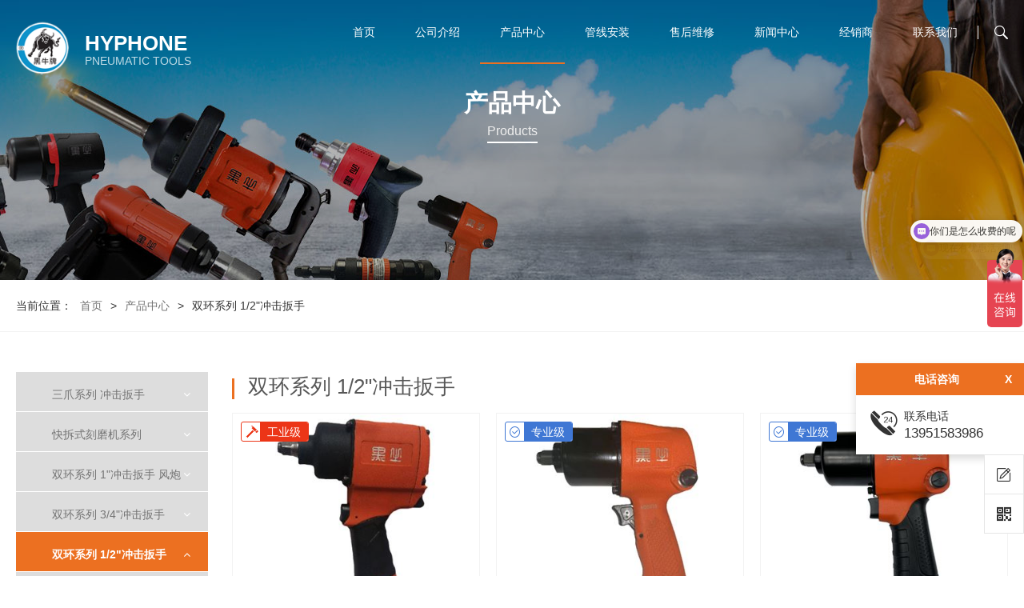

--- FILE ---
content_type: text/html
request_url: http://hyphone.com.cn/product/20822/
body_size: 15476
content:
<!DOCTYPE html>
<html>
<head>
<meta charset="UTF-8">
<title>双环系列 1/2&quot;冲击扳手_产品中心_晟峰工具(无锡)有限公司</title>
<meta name="format-detection" content="telephone=no" />
<meta name="viewport" content="initial-scale=1, maximum-scale=1, minimum-scale=1, user-scalable=no">
<link rel="shortcut icon" href="/upload/file/2020/09/15/17054550049.ico" type="image/x-icon">
<link type="text/css" rel="stylesheet" href="/static/style_color.css">
<link type="text/css" rel="stylesheet" href="/static/accordion/1.1.1/jquery-accordion-menu.css">
<link type="text/css" rel="stylesheet" href="/static/font-awesome/4.4.0/css/font-awesome.css">
<link type="text/css" rel="stylesheet" href="/static/animate.css/3.5.1/animate.min.css">
<link type="text/css" rel="stylesheet" href="/static/iconfont/product/iconfont.css">
<link type="text/css" rel="stylesheet" href="/static/iconfont/leakeyHeader/iconfont.css">
<link type="text/css" rel="stylesheet" href="/static/mmenu/6.1.1/css/jquery.mmenu.all.css">
<link type="text/css" rel="stylesheet" href="/static/style.css?_=20241119094130">
<script src="/static/jquery/1.12.4/jquery.min.js"></script>
<script src="/static/jquery/1.7.1/jquery.min.js"></script>
<script src="/static/accordion/1.1.1/jquery-accordion-menu.js"></script>
<script src="/static/wow/1.1.2/wow.min.js"></script>
<script src="/static/mmenu/6.1.1/js/jquery.mmenu.all.js"></script>
<script>
var _hmt = _hmt || [];
(function() {
  var hm = document.createElement("script");
  hm.src = "https://hm.baidu.com/hm.js?e2d2341dd47e17648573e036262d13f7";
  var s = document.getElementsByTagName("script")[0]; 
  s.parentNode.insertBefore(hm, s);
})();
</script>
</head>
<body class="body-20814">
<div class="section-wrapper leakeyHeaderSection">
<div class="leakeyHeader">
	
		
		
				
				
		
				
		
		
		
				
				<style type="text/css">		
					.leakeyHeaderSection .leakeyHeader{position:fixed;}
			.leakeyHeaderSection .leakeyHeader .leakeyHeader_container:after{background:#eee;opacity:0;}	
			.leakeyHeaderSection .leakeyHeader.mini .leakeyHeader_container:after{background:#ffffff;opacity:1;}
										.leakeyHeaderSection .leakeyHeader .sousuoInput{position:fixed;}
							

		
						.leakeyHeaderSection .leakeyHeaderTop_container{background:none;}	
						.leakeyHeaderSection .leakeyHeader_top{color:#fff;}
								</style>
		<script type="text/javascript">
			$(function(){
													var scrollT=0;
					scrollFN();
					var leakeyHeaderSTO=null;
					$(window).scroll(function(){
						clearTimeout(leakeyHeaderSTO);
						leakeyHeaderSTO=setTimeout(function(){
							scrollFN();
						},50)						
					});
					function scrollFN(){
						scrollT=parseFloat($(window).scrollTop());
						if(scrollT>0&&!$(".leakeyHeader").hasClass("mini")){
							$(".leakeyHeader").addClass("mini");
						};
						if(scrollT<=0&&$(".leakeyHeader").hasClass("mini")){
							$(".leakeyHeader").removeClass("mini");
						};
																		if($(".sousuoShow").size()){
							setTimeout(function(){//等导航动画完成后进行定位，再重置搜索框的位置
								var t=0;						
								t+=parseFloat($(".leakeyHeader_container").outerHeight())+10;
								if(!$(".leakeyHeader").hasClass("mini")){
									t-=50;
								};
								if($(".leakeyHeaderTop_container").size()){
									t+=parseFloat($(".leakeyHeaderTop_container").outerHeight());
								};
								if($(".leakeyHeaderBottom_container").size()){
									t+=parseFloat($(".leakeyHeaderBottom_container").outerHeight());
								};								
								$(".sousuoInput").css({top:t});
							},400);
						}
					};
				
													//搜素
					var sousuoShowF=0;
					$(".sousuoBtn").on("click",function(){
						if(!sousuoShowF){
							var t=0;						
							t+=parseFloat($(".leakeyHeader_container").outerHeight())+10;
							if(!$(".leakeyHeader").hasClass("mini")){
								t-=50;
							};
							if($(".leakeyHeaderBottom_container").size()){
								t+=parseFloat($(".leakeyHeaderBottom_container").outerHeight());
							};
																						var l=parseFloat($(this).offset().left)+parseFloat($(this).outerWidth())-parseFloat($(".sousuoInput").outerWidth());
								if($(".leakeyHeaderTop_container").size()){
									t+=parseFloat($(".leakeyHeaderTop_container").outerHeight());
								};								
																$(".sousuoInput").css({right:0,top:t,opacity:1,display:"block"}).addClass("sousuoShow");
															
							sousuoShowF=1;
						}
					});
					$(".sousuoInput input").on({
						focus:function(){
							$(".sousuoInput").addClass("inputFocus");
						},
						blur:function(){
							$(".sousuoInput").removeClass("inputFocus");						
						}
					});
					$(".sousuoClose").on("click",function(){
						$(".sousuoInput").css({opacity:0}).removeClass("sousuoShow");
						sousuoShowF=0;
						setTimeout(function(){
							$(".sousuoInput").css({display:"none"});
						},400)
					});
					
					$(".sousuoGoBtn").on("click",function(){//搜索事件
						content();
					});
					$(".sousuoVal").keydown(function(e){
						EnterPress(e)
					});
					function content(){
						var text = $(".sousuoVal").val().trim();
						if (text == "") { alert("请输入搜索关键词"); return; }
						var hrefStr="/search/?keywords=" + text;
      					hrefStr= encodeURI(hrefStr);
      					location.href = hrefStr;
					};
					function EnterPress(e) {//键盘回车键搜索
						if (e.keyCode == 13) {
							content();
						}
					}
							})
		</script>
	
	
	<div class="leakeyHeader_container">
		
		<div class="leakeyHeader_body  ">			
			<a href="/" title="晟峰工具(无锡)有限公司" class="logo">
				<h1>
					<img  src="/upload/image/2020/08/28/11055054935.png"  alt="晟峰工具(无锡)有限公司" id="logo"/>
					<p>
						<span>HYPHONE</span>
						<i>PNEUMATIC TOOLS</i>
					</p>
				</h1>
				
			</a>
			
										<div class="sousuoBtn iconfont icon-leakey-sousuo"></div>
			
						<div class="sousuoInput">
				<span class="sousuoClose">X</span>
				<div class="sousuoBox">
					<input type="text" placeholder="请输入搜索关键词" class="sousuoVal"/>
					<a class="sousuoGoBtn">搜索</a>
				</div>				
			</div>					
			
			                        										<div class="nav   channelNav ">
						                												<ul>
<li class="first"><a href="/">首页</a></li>
<li><a href="/about/">公司介绍</a></li>
<li class="active"><a href="/product/" class="active">产品中心</a><ul>
<li class="first"><a href="/product/25434/">三爪系列 冲击扳手</a></li>
<li><a href="/product/20824/">快拆式刻磨机系列</a></li>
<li><a href="/product/20821/">双环系列 1&quot;冲击扳手 风炮</a></li>
<li><a href="/product/27626/">双环系列 3/4&quot;冲击扳手</a></li>
<li class="selected"><a href="/product/20822/" class="selected">双环系列 1/2&quot;冲击扳手</a></li>
<li><a href="/product/20823/">棘轮扳手系列</a></li>
<li><a href="/product/20825/">磨光系列</a></li>
<li><a href="/product/20845/">角向研磨系列</a></li>
<li><a href="/product/27679/">刻磨机系列</a></li>
<li><a href="/product/20826/">气钻系列</a></li>
<li><a href="/product/20842/">气铲系列</a></li>
<li><a href="/product/20827/">风批系列</a></li>
<li class="last"><a href="/product/25435/">气锯、砂带机系列</a></li>
</ul>
</li>
<li><a href="/pipeline/">管线安装</a></li>
<li><a href="/video/">售后维修</a></li>
<li><a href="/news/">新闻中心</a></li>
<li><a href="/distributor/">经销商</a></li>
<li class="last"><a href="/contacts/">联系我们</a></li>
</ul>

									</div>
						<a href="#site-navigation-mobile" id="mobile-nav" class="fr btn-icon">
				<span class="bar"></span>
				<span class="bar"></span>
				<span class="bar"></span>
			</a>
			<nav class="site-navigation-mobile" id="site-navigation-mobile">
				<ul>
<li class="first"><a href="/">首页</a></li>
<li><a href="/about/">公司介绍</a></li>
<li class="active"><a href="/product/" class="active">产品中心</a><ul>
<li class="first"><a href="/product/25434/">三爪系列 冲击扳手</a></li>
<li><a href="/product/20824/">快拆式刻磨机系列</a></li>
<li><a href="/product/20821/">双环系列 1&quot;冲击扳手 风炮</a></li>
<li><a href="/product/27626/">双环系列 3/4&quot;冲击扳手</a></li>
<li class="selected"><a href="/product/20822/" class="selected">双环系列 1/2&quot;冲击扳手</a></li>
<li><a href="/product/20823/">棘轮扳手系列</a></li>
<li><a href="/product/20825/">磨光系列</a></li>
<li><a href="/product/20845/">角向研磨系列</a></li>
<li><a href="/product/27679/">刻磨机系列</a></li>
<li><a href="/product/20826/">气钻系列</a></li>
<li><a href="/product/20842/">气铲系列</a></li>
<li><a href="/product/20827/">风批系列</a></li>
<li class="last"><a href="/product/25435/">气锯、砂带机系列</a></li>
</ul>
</li>
<li><a href="/pipeline/">管线安装</a></li>
<li><a href="/video/">售后维修</a></li>
<li><a href="/news/">新闻中心</a></li>
<li><a href="/distributor/">经销商</a></li>
<li class="last"><a href="/contacts/">联系我们</a></li>
</ul>

			</nav>
		</div>
		
	</div>
			
	<script type="text/javascript">
		$(function(){
						//移动端头部固定代码
			$(document).scroll(function() {
				var top = $(this).scrollTop();
				if(top>0) {
					$('.header').addClass('header-fixed-top');
				}else {
					$('.header').removeClass('header-fixed-top');
				}
				
			})

			$('#mobile-nav').click(function(){
				$('#site-navigation-mobile').show();
			})
			$('#site-navigation-mobile').mmenu({
				navbar:{
					title:"晟峰工具(无锡)有限公司",
				},
				extensions 	: [ "theme-dark", "effect-listitems-drop", "pagedim-black" ],
				// classes: "mm-light mm-zoom-menu mm-zoom-panels",  
				offCanvas: { "position": "right" },
				searchfield: false ,
				navbars: [
			         {
			            "position": "bottom",
			            "height":1,
			            "content": [
			                "<span class='sidefootlogo'><img src='/upload/image/2020/08/28/11055054935.png' style='height:20px'/></span>"
			            ]
			        }
			        								        ,{
			            "position": "bottom",
			            "height":2,
			            "content": [
			                "<div style='padding:20px 20px 20px;border-top:1px solid #2b2b2b;'><input type='text' placeholder='请输入搜索关键词' class='sousuoValMobile' style='width:80%;height:40px;border:0;line-height:40px;padding:5px;background:rgba(255,255,255,0.8)'/><a class='sousuoGoBtnMobile' style='display:inline-block;width:20%;background:rgba(255,255,255,0.8);color:#333;height:40px;line-height:40px;border-left:1px solid #333'>搜索</a></div>"
			            ]
			        }
			        			        									],				
			});		
		});
						/*搜索事件*/
		var sousuoMobile=setTimeout(function(){
			clearTimeout(sousuoMobile);
			$(".sousuoGoBtnMobile").on("click",function(){
				contentMobile();
			});			
						function contentMobile(){
				var text = $(".sousuoValMobile").val().trim();
				if (text == "") { alert("请输入搜索关键词"); return; }
				location.href = "/search/?keywords=" + text + "";
			}				
		},300);	
			</script>
	
</div>
</div><div class="section-wrapper banner-sub-channelList">
<div class="section">
	<div class="section-container">		
	
		<div class="section-content" style="height:300px">            
			<div class="leakeyTxtBox">
            			<p class="wow fadeInDown" data-wow-delay="0.1s" data-wow-duration="0.5s">产品中心<br><small>Products</small></p>
            						</div>			
		</div>		
		<div class="section-mask leakey-mask"></div>
		<div class="section-bg" style="background-image:url(/upload/image/2020/09/24/13013936854.jpg)"></div>
	
    
        <style>
            .banner-sub-channelList .leakeyTxtBox{padding-top:130px;}
                            .banner-sub-channelList .section-content p{font-weight:bold;}               
                                                            .banner-sub-channelList .subBannerChannelBox li{border-radius: 10px}
                                        .banner-sub-channelList .section-mask{opacity:0.3;}                 
        </style>
        
	</div>
</div>
</div><div class="section-wrapper section-other-currentPosition">
<div class="section">
	<div class="section-container">
		
        <style>
                            .section-other-currentPosition .section{border-bottom:1px solid #f2f2f2;}
                    </style>
        
		<div class="sectionBox sectionBox_leakey">
			<ul>
				<li>当前位置：</li>
				
													<li><a href="/" >首页</a></li>
					<li class="split"> &gt; </li>
										<li><a href="/product/">产品中心</a></li>
					<li class="split"> &gt; </li>
															<li class="lastW">双环系列 1/2&quot;冲击扳手</li>	
													
			</ul>
			
			<div class="section-bg" style="background-color:#fff"></div>
			
		</div>
	</div>
</div>



	
</div><div class="layout-container layout-container-left"><div class="layout-slide"><div class="section-wrapper sidebar_accordion_one">
<div class="section">
  	<div class="section-slide">
    	<div class="section-content">
			
			<ul class="menu">
									<li class="li ">
						 
							<a href="/product/25434/">三爪系列 冲击扳手</a>
											</li>
									<li class="li ">
						 
							<a href="/product/20824/">快拆式刻磨机系列</a>
											</li>
									<li class="li ">
						 
							<a href="/product/20821/">双环系列 1&quot;冲击扳手 风炮</a>
											</li>
									<li class="li ">
						 
							<a href="/product/27626/">双环系列 3/4&quot;冲击扳手</a>
											</li>
									<li class="li  active ">
						 
							<a href="/product/20822/">双环系列 1/2&quot;冲击扳手</a>
											</li>
									<li class="li ">
						 
							<a href="/product/20823/">棘轮扳手系列</a>
											</li>
									<li class="li ">
						 
							<a href="/product/20825/">磨光系列</a>
											</li>
									<li class="li ">
						 
							<a href="/product/20845/">角向研磨系列</a>
											</li>
									<li class="li ">
						 
							<a href="/product/27679/">刻磨机系列</a>
											</li>
									<li class="li ">
						 
							<a href="/product/20826/">气钻系列</a>
											</li>
									<li class="li ">
						 
							<a href="/product/20842/">气铲系列</a>
											</li>
									<li class="li ">
						 
							<a href="/product/20827/">风批系列</a>
											</li>
									<li class="li ">
						 
							<a href="/product/25435/">气锯、砂带机系列</a>
											</li>
							</ul>

			
		</div>
	</div>
</div>

<script>
	var list = document.querySelectorAll('.li');

			function accordion(e) {
			    e.stopPropagation();
			    if (this.classList.contains('active')) {
			        this.classList.remove('active');
			    } else
			    if (this.parentElement.parentElement.classList.contains('active')) {
			        this.classList.add('active');
			    } else
			    {
			        for (i = 0; i < list.length; i++) {
			            list[i].classList.remove('active');
			        }
			        this.classList.add('active');
			    }
			}
			for (i = 0; i < list.length; i++) {
			    list[i].addEventListener('click', accordion);
			}
</script>
</div><div id="layout-slide-footer"></div></div><div class="layout-content"><div class="section-wrapper channel-list-team">
<div class="section">
	
	<div class="section-container">
        <style>
                            .channel-list-team h3{font-weight:normal;}
                                        .channel-list-team span{font-weight:normal;}
                                        .channel-list-team strong{font-weight:bold;}               
                                </style>
		<h3>双环系列 1/2&quot;冲击扳手</h3>		
		<ul class="list pro_p_list">			
						<li class="wow fadeInUp " data-wow-delay="0.1s">
				<a class="listbox listbox_leakey" >
                    					<label >
                        
                                                <img src="/upload/image/2020/09/04/11041945734.jpg.372x280x3.jpg"/>
                    </label>
					<strong class="textoverflow_llipsis">MY-460L</strong>
					<div class="canshu">
                                                                                                                                            <p class="jibie"><i class="iconfont"></i><em>工业级</em></p>
                                                                                                                                                                                                                                                                                                                                                                                                                    <p><span>螺栓能力（mm）</span>：M20</p>
                                                                                                                                                                                                                                                                                                                                                                                                                                                                                                                                                                                            <p><span>最大扭力</span>：1050Nm</p>
                                                                                                                                                                                                                                                                                                                                                                                                                                                                                                                                                                                            <p><span>转速</span>：7,000RPM</p>
                                                                                                                                                                                                                                                                                                                                                                                                                                                                                                                                                                                            <p><span>工具长度</span>：190mm</p>
                                                                                                                                                                                                                                                                                                                                                                                                                                                                                                                                                                                            <p><span>工具重量</span>：2.66kgs</p>
                                                                                                                                                                                                                                                                                                                                                                                                                                                                                                                                                                                            <p class="jiegou"><span>结构设计</span>：双环式<font class="iconfont icon-wenhao"></font></p> 
                                                                                                                                                                                                                                                                                                                                                                                                                                                                                                                                            <p><span>轴方头</span>：<em class="koujin">1/2"</em></p>
                                                                                                                                                                                                                                                                                                                                                                                                <p><span>进气口（R）</span>：<em class="koujin">1/4"</em></p>
                                                                                                                                                                                                                                                                                                                                                                                                                                                                                                                                                                                                                                                                                                                                                                                                                                                                                                                                                                                                                                                                                                                                                                                                                                                                                                                                                                                                                                                    </div>                    
				</a>
			</li>
						<li class="wow fadeInUp " data-wow-delay="0.2s">
				<a class="listbox listbox_leakey" >
                    					<label >
                        
                                                <img src="/upload/image/2020/09/04/11096584032.jpg.372x280x3.jpg"/>
                    </label>
					<strong class="textoverflow_llipsis">MY-1160SS</strong>
					<div class="canshu">
                                                                                                                                            <p class="jibie"><i class="iconfont"></i><em>专业级</em></p>
                                                                                                                                                                                                                                                                                                                                                                                                                    <p><span>螺栓能力（mm）</span>：M20</p>
                                                                                                                                                                                                                                                                                                                                                                                                                                                                                                                                                                                            <p><span>最大扭力</span>：1,100Nm</p>
                                                                                                                                                                                                                                                                                                                                                                                                                                                                                                                                                                                            <p><span>转速</span>：9,000RPM</p>
                                                                                                                                                                                                                                                                                                                                                                                                                                                                                                                                                                                            <p><span>工具长度</span>：165mm</p>
                                                                                                                                                                                                                                                                                                                                                                                                                                                                                                                                                                                            <p><span>工具重量</span>：2.30kgs</p>
                                                                                                                                                                                                                                                                                                                                                                                                                                                                                                                                                                                            <p class="jiegou"><span>结构设计</span>：双环式<font class="iconfont icon-wenhao"></font></p> 
                                                                                                                                                                                                                                                                                                                                                                                                                                                                                                                                            <p><span>轴方头</span>：<em class="koujin">1/2"</em></p>
                                                                                                                                                                                                                                                                                                                                                                                                <p><span>进气口（R）</span>：<em class="koujin">1/4"</em></p>
                                                                                                                                                                                                                                                                                                                                                                                                                                                                                                                                                                                                                                                                                                                                                                                                                                                                                                                                                                                                                                                                                                                                                                                                                                                                                                                                                                                                                                                    </div>                    
				</a>
			</li>
						<li class="wow fadeInUp " data-wow-delay="0.3s">
				<a class="listbox listbox_leakey" >
                    					<label >
                        
                                                <img src="/upload/image/2023/07/19/1101865386527.jpg.372x280x3.jpg"/>
                    </label>
					<strong class="textoverflow_llipsis">MY-1260SS</strong>
					<div class="canshu">
                                                                                                                                            <p class="jibie"><i class="iconfont"></i><em>专业级</em></p>
                                                                                                                                                                                                                                                                                                                                                                                                                    <p><span>螺栓能力（mm）</span>：M20</p>
                                                                                                                                                                                                                                                                                                                                                                                                                                                                                                                                                                                            <p><span>最大扭力</span>：1,100Nm</p>
                                                                                                                                                                                                                                                                                                                                                                                                                                                                                                                                                                                            <p><span>转速</span>：9,000RPM</p>
                                                                                                                                                                                                                                                                                                                                                                                                                                                                                                                                                                                            <p><span>工具长度</span>：165mm</p>
                                                                                                                                                                                                                                                                                                                                                                                                                                                                                                                                                                                            <p><span>工具重量</span>：2.30kgs</p>
                                                                                                                                                                                                                                                                                                                                                                                                                                                                                                                                                                                            <p class="jiegou"><span>结构设计</span>：双环式<font class="iconfont icon-wenhao"></font></p> 
                                                                                                                                                                                                                                                                                                                                                                                                                                                                                                                                            <p><span>轴方头</span>：<em class="koujin">1/2"</em></p>
                                                                                                                                                                                                                                                                                                                                                                                                <p><span>进气口（R）</span>：<em class="koujin">1/4"</em></p>
                                                                                                                                                                                                                                                                                                                                                                                                                                                                                                                                                                                                                                                                                                                                                                                                                                                                                                                                                                                                                                                                                                                                                                                                                                                                                                                                                                                                                                                    </div>                    
				</a>
			</li>
						<li class="wow fadeInUp " data-wow-delay="0.4s">
				<a class="listbox listbox_leakey" >
                    					<label  class="has_video" >
                        
                                                <div class="video_btn iconfont icon-shipin wow bounceIn" data-wow-delay="1s" data-video='<iframe src="//player.bilibili.com/player.html?aid=605441192&bvid=BV1b84y1C7vL&cid=901289844&page=1" scrolling="no" border="0" frameborder="no" framespacing="0" allowfullscreen="true"> </iframe>' title="播放视频"></div>
                                                <img src="/upload/image/2020/09/08/17085172563.jpg.372x280x3.jpg"/>
                    </label>
					<strong class="textoverflow_llipsis">MY-3160AS 1/2&quot;</strong>
					<div class="canshu">
                                                                                                                                            <p class="jibie"><i class="iconfont"></i><em>钻石级</em></p>
                                                                                                                                                                                                                                                                                                                                                                                                                    <p><span>螺栓能力（mm）</span>：M20</p>
                                                                                                                                                                                                                                                                                                                                                                                                                                                                                                                                                                                            <p><span>最大扭力</span>：1,300Nm</p>
                                                                                                                                                                                                                                                                                                                                                                                                                                                                                                                                                                                            <p><span>转速</span>：8,800RPM</p>
                                                                                                                                                                                                                                                                                                                                                                                                                                                                                                                                                                                            <p><span>工具长度</span>：168mm</p>
                                                                                                                                                                                                                                                                                                                                                                                                                                                                                                                                                                                            <p><span>工具重量</span>：2.10kgs</p>
                                                                                                                                                                                                                                                                                                                                                                                                                                                                                                                                                                                            <p class="jiegou"><span>结构设计</span>：双环式<font class="iconfont icon-wenhao"></font></p> 
                                                                                                                                                                                                                                                                                                                                                                                                <p class="caizhi"><i class="iconfont icon-5"></i><em>塑钢本体</em></p>
                                                                                                                                                                                                                                                                                                                                                        <p><span>轴方头</span>：<em class="koujin">1/2"</em></p>
                                                                                                                                                                                                                                                                                                                                                                                                <p><span>进气口（R）</span>：<em class="koujin">3/8"</em></p>
                                                                                                                                                                                                                                                                                                                                                                                                                                                                                                                                                                                                                                                                                                                                                                                                                                                                                                                                                                                                                                                                                                                                                                                                                                                                                                                                                                                                                                                    </div>                    
				</a>
			</li>
						<li class="wow fadeInUp " data-wow-delay="0.5s">
				<a class="listbox listbox_leakey" >
                    					<label  class="has_video" >
                        
                                                <div class="video_btn iconfont icon-shipin wow bounceIn" data-wow-delay="1s" data-video='<iframe src="//player.bilibili.com/player.html?aid=605441192&bvid=BV1b84y1C7vL&cid=901289844&page=1" scrolling="no" border="0" frameborder="no" framespacing="0" allowfullscreen="true"> </iframe>' title="播放视频"></div>
                                                <img src="/upload/image/2020/09/08/17085172563.jpg.372x280x3.jpg"/>
                    </label>
					<strong class="textoverflow_llipsis">MY-3160BS 3/4&quot;</strong>
					<div class="canshu">
                                                                                                                                            <p class="jibie"><i class="iconfont"></i><em>钻石级</em></p>
                                                                                                                                                                                                                                                                                                                                                                                                                    <p><span>螺栓能力（mm）</span>：M20</p>
                                                                                                                                                                                                                                                                                                                                                                                                                                                                                                                                                                                            <p><span>最大扭力</span>：1,400Nm</p>
                                                                                                                                                                                                                                                                                                                                                                                                                                                                                                                                                                                            <p><span>转速</span>：8,800RPM</p>
                                                                                                                                                                                                                                                                                                                                                                                                                                                                                                                                                                                            <p><span>工具长度</span>：174mm</p>
                                                                                                                                                                                                                                                                                                                                                                                                                                                                                                                                                                                            <p><span>工具重量</span>：2.20kgs</p>
                                                                                                                                                                                                                                                                                                                                                                                                                                                                                                                                                                                            <p class="jiegou"><span>结构设计</span>：双环式<font class="iconfont icon-wenhao"></font></p> 
                                                                                                                                                                                                                                                                                                                                                                                                <p class="caizhi"><i class="iconfont icon-5"></i><em>塑钢本体</em></p>
                                                                                                                                                                                                                                                                                                                                                        <p><span>轴方头</span>：<em class="koujin">3/4"</em></p>
                                                                                                                                                                                                                                                                                                                                                                                                <p><span>进气口（R）</span>：<em class="koujin">3/8"</em></p>
                                                                                                                                                                                                                                                                                                                                                                                                                                                                                                                                                                                                                                                                                                                                                                                                                                                                                                                                                                                                                                                                                                                                                                                                                                                                                                                                                                                                                                                    </div>                    
				</a>
			</li>
						<li class="wow fadeInUp " data-wow-delay="0.6s">
				<a class="listbox listbox_leakey" >
                    					<label >
                        
                                                <img src="/upload/image/2023/08/25/1508944809205.png.372x280x3.jpg"/>
                    </label>
					<strong class="textoverflow_llipsis">MY-3960A</strong>
					<div class="canshu">
                                                                                                                                            <p class="jibie"><i class="iconfont"></i><em>专业级</em></p>
                                                                                                                                                                                                                                                                                                                                                                                                                    <p><span>螺栓能力（mm）</span>：M20</p>
                                                                                                                                                                                                                                                                                                                                                                                                                                                                                                                                                                                            <p><span>最大扭力</span>：1,300Nm</p>
                                                                                                                                                                                                                                                                                                                                                                                                                                                                                                                                                                                            <p><span>转速</span>：7,500RPM</p>
                                                                                                                                                                                                                                                                                                                                                                                                                                                                                                                                                                                            <p><span>工具长度</span>：170mm</p>
                                                                                                                                                                                                                                                                                                                                                                                                                                                                                                                                                                                            <p><span>工具重量</span>：1.80kgs</p>
                                                                                                                                                                                                                                                                                                                                                                                                                                                                                                                                                                                            <p class="jiegou"><span>结构设计</span>：双环式<font class="iconfont icon-wenhao"></font></p> 
                                                                                                                                                                                                                                                                                                                                                                                                <p class="caizhi"><i class="iconfont icon-5"></i><em>塑钢本体</em></p>
                                                                                                                                                                                                                                                                                                                                                        <p><span>轴方头</span>：<em class="koujin">1/2"</em></p>
                                                                                                                                                                                                                                                                                                                                                                                                <p><span>进气口（R）</span>：<em class="koujin">1/4"</em></p>
                                                                                                                                                                                                                                                                                                                                                                                                                                                                                                                                                                                                                                                                                                                                                                                                                                                                                                                                                                                                                                                                                                                                                                                                                                                                                                                                                                                                                                                    </div>                    
				</a>
			</li>
						<li class="wow fadeInUp " data-wow-delay="0.7s">
				<a class="listbox listbox_leakey" >
                    					<label >
                        
                                                <img src="/upload/image/2023/08/30/0905241172855.png.372x280x3.jpg"/>
                    </label>
					<strong class="textoverflow_llipsis">MY-4260</strong>
					<div class="canshu">
                                                                                                                                            <p class="jibie"><i class="iconfont"></i><em>专业级</em></p>
                                                                                                                                                                                                                                                                                                                                                                                                                    <p><span>螺栓能力（mm）</span>：M20</p>
                                                                                                                                                                                                                                                                                                                                                                                                                                                                                                                                                                                            <p><span>最大扭力</span>：1300Nm</p>
                                                                                                                                                                                                                                                                                                                                                                                                                                                                                                                                                                                            <p><span>转速</span>：8000RPM</p>
                                                                                                                                                                                                                                                                                                                                                                                                                                                                                                                                                                                            <p><span>工具长度</span>：184mm</p>
                                                                                                                                                                                                                                                                                                                                                                                                                                                                                                                                                                                            <p><span>工具重量</span>：2.10kgs</p>
                                                                                                                                                                                                                                                                                                                                                                                                                                                                                                                                                                                            <p class="jiegou"><span>结构设计</span>：双环式<font class="iconfont icon-wenhao"></font></p> 
                                                                                                                                                                                                                                                                                                                                                                                                <p class="caizhi"><i class="iconfont icon-5"></i><em>塑钢本体</em></p>
                                                                                                                                                                                                                                                                                                                                                        <p><span>轴方头</span>：<em class="koujin">1/2</em></p>
                                                                                                                                                                                                                                                                                                                                                                                                <p><span>进气口（R）</span>：<em class="koujin">1/4</em></p>
                                                                                                                                                                                                                                                                                                                                                                                                                                                                                                                                                                                                                                                                                                                                                                                                                                                                                                                                                                                                                                                                                                                                                                                                                                                                                                                                                                                                                                                    </div>                    
				</a>
			</li>
						<li class="wow fadeInUp " data-wow-delay="0.8s">
				<a class="listbox listbox_leakey" >
                    					<label >
                        
                                                <img src="/upload/image/2025/06/27/1107608990738.png.372x280x3.jpg"/>
                    </label>
					<strong class="textoverflow_llipsis">MY-1163L</strong>
					<div class="canshu">
                                                                                                                                            <p class="jibie"><i class="iconfont"></i><em>专业级</em></p>
                                                                                                                                                                                                                                                                                                                                                                                                                    <p><span>螺栓能力（mm）</span>：M16</p>
                                                                                                                                                                                                                                                                                                                                                                                                                                                                                                                                                                                            <p><span>最大扭力</span>：810Nm</p>
                                                                                                                                                                                                                                                                                                                                                                                                                                                                                                                                                                                            <p><span>转速</span>：11,000RPM</p>
                                                                                                                                                                                                                                                                                                                                                                                                                                                                                                                                                                                            <p><span>工具长度</span>：130mm</p>
                                                                                                                                                                                                                                                                                                                                                                                                                                                                                                                                                                                            <p><span>工具重量</span>：1.62kgs</p>
                                                                                                                                                                                                                                                                                                                                                                                                                                                                                                                                                                                            <p class="jiegou"><span>结构设计</span>：双环式<font class="iconfont icon-wenhao"></font></p> 
                                                                                                                                                                                                                                                                                                                                                                                                                                                                                                                                            <p><span>轴方头</span>：<em class="koujin">1/2</em></p>
                                                                                                                                                                                                                                                                                                                                                                                                <p><span>进气口（R）</span>：<em class="koujin">1/4</em></p>
                                                                                                                                                                                                                                                                                                                                                                                                                                                                                                                                                                                                                                                                                                                                                                                                                                                                                                                                                                                                                                                                                                                                                                                                                                                                                                                                                                                                                                                    </div>                    
				</a>
			</li>
						<li class="wow fadeInUp " data-wow-delay="0.9s">
				<a class="listbox listbox_leakey" >
                    					<label >
                        
                                                <img src="/upload/image/2023/07/19/1300395608474.png.372x280x3.jpg"/>
                    </label>
					<strong class="textoverflow_llipsis">MY-1163A</strong>
					<div class="canshu">
                                                                                                                                            <p class="jibie"><i class="iconfont"></i><em>专业级</em></p>
                                                                                                                                                                                                                                                                                                                                                                                                                    <p><span>螺栓能力（mm）</span>：M16</p>
                                                                                                                                                                                                                                                                                                                                                                                                                                                                                                                                                                                            <p><span>最大扭力</span>：570Nm</p>
                                                                                                                                                                                                                                                                                                                                                                                                                                                                                                                                                                                            <p><span>转速</span>：11,000RPM</p>
                                                                                                                                                                                                                                                                                                                                                                                                                                                                                                                                                                                            <p><span>工具长度</span>：130mm</p>
                                                                                                                                                                                                                                                                                                                                                                                                                                                                                                                                                                                            <p><span>工具重量</span>：1.62kgs</p>
                                                                                                                                                                                                                                                                                                                                                                                                                                                                                                                                                                                            <p class="jiegou"><span>结构设计</span>：双环式<font class="iconfont icon-wenhao"></font></p> 
                                                                                                                                                                                                                                                                                                                                                                                                                                                                                                                                            <p><span>轴方头</span>：<em class="koujin">3/8"</em></p>
                                                                                                                                                                                                                                                                                                                                                                                                <p><span>进气口（R）</span>：<em class="koujin">1/4"</em></p>
                                                                                                                                                                                                                                                                                                                                                                                                                                                                                                                                                                                                                                                                                                                                                                                                                                                                                                                                                                                                                                                                                                                                                                                                                                                                                                                                                                                                                                                    </div>                    
				</a>
			</li>
						<li class="wow fadeInUp " data-wow-delay="0.10s">
				<a class="listbox listbox_leakey" >
                    					<label  class="has_video" >
                        
                                                <div class="video_btn iconfont icon-shipin wow bounceIn" data-wow-delay="1s" data-video='<iframe src="//player.bilibili.com/player.html?aid=520391216&bvid=BV1WM411r7PT&cid=899390312&page=1" scrolling="no" border="0" frameborder="no" framespacing="0" allowfullscreen="true"> </iframe>' title="播放视频"></div>
                                                <img src="/upload/image/2023/08/25/1503948414845.png.372x280x3.jpg"/>
                    </label>
					<strong class="textoverflow_llipsis">MY-1863L</strong>
					<div class="canshu">
                                                                                                                                            <p class="jibie"><i class="iconfont"></i><em>专业级</em></p>
                                                                                                                                                                                                                                                                                                                                                                                                                    <p><span>螺栓能力（mm）</span>：M16</p>
                                                                                                                                                                                                                                                                                                                                                                                                                                                                                                                                                                                            <p><span>最大扭力</span>：850Nm</p>
                                                                                                                                                                                                                                                                                                                                                                                                                                                                                                                                                                                            <p><span>转速</span>：10,000RPM</p>
                                                                                                                                                                                                                                                                                                                                                                                                                                                                                                                                                                                            <p><span>工具长度</span>：114mm</p>
                                                                                                                                                                                                                                                                                                                                                                                                                                                                                                                                                                                            <p><span>工具重量</span>：1.10kgs</p>
                                                                                                                                                                                                                                                                                                                                                                                                                                                                                                                                                                                            <p class="jiegou"><span>结构设计</span>：双环式<font class="iconfont icon-wenhao"></font></p> 
                                                                                                                                                                                                                                                                                                                                                                                                <p class="caizhi"><i class="iconfont icon-5"></i><em>塑钢本体</em></p>
                                                                                                                                                                                                                                                                                                                                                        <p><span>轴方头</span>：<em class="koujin">1/2"</em></p>
                                                                                                                                                                                                                                                                                                                                                                                                <p><span>进气口（R）</span>：<em class="koujin">1/4"</em></p>
                                                                                                                                                                                                                                                                                                                                                                                                                                                                                                                                                                                                                                                                                                                                                                                                                                                                                                                                                                                                                                                                                                                                                                                                                                                                                                                                                                                                                                                    </div>                    
				</a>
			</li>
						<li class="wow fadeInUp " data-wow-delay="0.11s">
				<a class="listbox listbox_leakey" >
                    					<label >
                        
                                                <img src="/upload/image/2025/06/27/1408263373751.jpg.372x280x3.jpg"/>
                    </label>
					<strong class="textoverflow_llipsis">MYR-1283</strong>
					<div class="canshu">
                                                                                                                                            <p class="jibie"><i class="iconfont"></i><em>工业级</em></p>
                                                                                                                                                                                                                                                                                                                                                                                                                    <p><span>螺栓能力（mm）</span>：M12</p>
                                                                                                                                                                                                                                                                                                                                                                                                                                                                                                                                                                                            <p><span>最大扭力</span>：608Nm</p>
                                                                                                                                                                                                                                                                                                                                                                                                                                                                                                                                                                                            <p><span>转速</span>：8000RPM</p>
                                                                                                                                                                                                                                                                                                                                                                                                                                                                                                                                                                                            <p><span>工具长度</span>：86mm</p>
                                                                                                                                                                                                                                                                                                                                                                                                                                                                                                                                                                                            <p><span>工具重量</span>：1.40kgs</p>
                                                                                                                                                                                                                                                                                                                                                                                                                                                                                                                                                                                            <p class="jiegou"><span>结构设计</span>：双环式<font class="iconfont icon-wenhao"></font></p> 
                                                                                                                                                                                                                                                                                                                                                                                                                                                                                                                                            <p><span>轴方头</span>：<em class="koujin">1/2</em></p>
                                                                                                                                                                                                                                                                                                                                                                                                <p><span>进气口（R）</span>：<em class="koujin">1/4</em></p>
                                                                                                                                                                                                                                                                                                                                                                                                                                                                                                                                                                                                                                                                                                                                                                                                                                                                                                                                                                                                                                                                                                                                                                                                                                                                                                                                                                                                                                                    </div>                    
				</a>
			</li>
						<li class="wow fadeInUp " data-wow-delay="0.12s">
				<a class="listbox listbox_leakey" >
                    					<label >
                        
                                                <img src="/upload/image/2020/09/08/14033564541.jpg.372x280x3.jpg"/>
                    </label>
					<strong class="textoverflow_llipsis">MY-1563</strong>
					<div class="canshu">
                                                                                                                                            <p class="jibie"><i class="iconfont"></i><em>专业级</em></p>
                                                                                                                                                                                                                                                                                                                                                                                                                    <p><span>螺栓能力（mm）</span>：M8</p>
                                                                                                                                                                                                                                                                                                                                                                                                                                                                                                                                                                                            <p><span>最大扭力</span>：88Nm</p>
                                                                                                                                                                                                                                                                                                                                                                                                                                                                                                                                                                                            <p><span>转速</span>：13,000RPM</p>
                                                                                                                                                                                                                                                                                                                                                                                                                                                                                                                                                                                            <p><span>工具长度</span>：140mm</p>
                                                                                                                                                                                                                                                                                                                                                                                                                                                                                                                                                                                            <p><span>工具重量</span>：0.74kgs</p>
                                                                                                                                                                                                                                                                                                                                                                                                                                                                                                                                                                                            <p class="jiegou"><span>结构设计</span>：双捶式<font class="iconfont icon-wenhao"></font></p> 
                                                                                                                                                                                                                                                                                                                                                                                                                                                                                                                                            <p><span>轴方头</span>：<em class="koujin">1/4"</em></p>
                                                                                                                                                                                                                                                                                                                                                                                                <p><span>进气口（R）</span>：<em class="koujin">1/4"</em></p>
                                                                                                                                                                                                                                                                                                                                                                                                                                                                                                                                                                                                                                                                                                                                                                                                                                                                                                                                                                                                                                                                                                                                                                                                                                                                                                                                                                                                                                                    </div>                    
				</a>
			</li>
					</ul>

		<div class="pagination"><ul class="pagination" data-index="1" data-count="1"><li class="first disabled"><a class="first">第一页</a></li><li class="disabled"><a class="previous">上一页</a></li><li class="active"><a href="/product/20822/" class="selected">1</a></li><li class="disabled"><a class="next">下一页</a></li><li class="last disabled"><a class="last">最后一页</a></li></ul></div>

	</div>
	<div class="section-bg" style="background-color: #ffffff"></div>
	
</div>
</div><div id="layout-content-footer"></div></div></div>


<script type="text/javascript">

$(".jibie").each(function(){
    var thisDom=$(this);
    var t=thisDom.text();
    var i=thisDom.find("i");
    switch(t){
        case "专业级":
            thisDom.addClass("L_zhuanye");
            i.addClass("icon-banshou");
            break;
        case "工业级":
            thisDom.addClass("L_gongye");
            i.addClass("icon-chuizi");
            break;
        case "钻石级":
            thisDom.addClass("L_zuanshi");
            i.addClass("icon-zhuanshi");
            break;
    }                            
});
$(".jiegou").each(function(){
    var thisP=$(this);
    var txt=thisP.text();
    //var font=thisP.find("font");
    if(txt.indexOf("双环式")>0){
        thisP.attr("title","双环式结构设计\n可提供平稳的输出扭力.低震动\n透过两个相同的槌块的相互作用可产生强劲扭力来拆卸螺丝\n槌打销设计于鎚打室内可避免破损，提高使用寿命\n此结构适用于专业级环境、4S店或汽修厂");
    }else if(txt.indexOf("销冲击式")>0){
        thisP.attr("title","销冲击式结构设计\n输出扭力平稳且震动小\n适用于工厂组装线或使用频率高但气压较低的工作环境");
    }else if(txt.indexOf("三锤式")>0){
        thisP.attr("title","三锤式结构设计\n低震动、寿命长\n此结构适用于长时间使用的环境");
    }
    $(this).find("font.iconfont").on("click",function(){
        alert(thisP.attr("title"));
    });                              
});
$(".koujin").each(function(){
    var thisEm=$(this);
    var s=thisEm.text().trim();
    if(s.indexOf('"')<0){
        var sArr=s.split(",");
        var newS="";
        for(var i=0;i<sArr.length;i++){
            if(i==sArr.length-1){
                newS+=sArr[i]+'"';
            }else{
                newS+=sArr[i]+'",';
            };                                
        };
        thisEm.text(newS);
    }
});
$(".channel-list-team label,.channel-list-team strong").on("click",function() {
    $(this).parent("a").find(".video_btn").click();
});
$(".video_btn").on("click",function(){var c=$(this);var b=c.attr("data-video");var a=$(".channel-list-team h3").text();var e=c.parent("a").children("strong").text();var d="[ "+a+" ] "+e;video_popup(b,d)});function video_popup(b,f,d){d=d||true;if(d){var c=/src=\"([\S]*)\"/i;var e=b.match(c)[1];var a="";if(b.indexOf("bilibili.com")>-1){a=e+"&autoplay=1"}else{if(b.indexOf("isShowRelatedVideo=false")>-1){a=e+"&isAutoPlay=true&isShowRelatedVideo=false"}}b=b.replace(e,a)}leakey_popup(b,f)}function leakey_popup(d,e){if($(".leakey_popup").size()){return false}var c="<div class='leakey_popup show'>";c+="<div class='leakey_popup_box'>";c+="<div class='leakey_popup_btns'>";c+="<span class='close iconfont icon-guanbi3'></span>";c+="<span class='max iconfont icon-fangda'></span>";c+="<span class='recovery iconfont icon-pingmusuoxiao0'></span>";c+="</div>";c+="<div class='leakey_popup_main'>"+d+"</div>";c+="</div>";c+="<div class='leakey_popup_title'>"+e+"</div>";c+="<div class='close_btn iconfont icon-guanbi3'></div>";c+="<div class='mask'></div>";c+="</div>";$("body").append(c);var b=$(".leakey_popup");b.find(".close,.close_btn,.mask").on("click",function(){a()});b.find(".max").on("click",function(){b.addClass("full_screen")});b.find(".recovery").on("click",function(){b.removeClass("full_screen")});function a(){b.removeClass("show");setTimeout(function(){b.html("").remove()},200)}};



//翻页按钮
var paginationLi=$(".pagination li");
paginationLi.find(".first").html("首页");
paginationLi.find(".previous").html("上一页");
paginationLi.find(".next").html("下一页");
paginationLi.find(".last").html("尾页");

var winW=$(window).width();
if(winW>414){
    var canShuMaxH=0;
    $(".canshu").each(function(){
        var thisH=parseFloat($(this).height());
        canShuMaxH=canShuMaxH>thisH?canShuMaxH:thisH;
    }); 
    $(".canshu").height(canShuMaxH);
}
</script><div class="section-wrapper footer-form">
<div class="footer">
	<div class="foot_top">
		<div class="wrapper">
			<div class="fl">
				<div class="contact_details">					
					<div class="con-details wow fadeInUp">
						<h3 class="contact-title">
							<p>公司地址</p>
						</h3>
						<div>
							<p>无锡市锡山经济开发区春晖中路19号</p>
						</div>
					</div>				
					<div class="con-details wow fadeInUp" data-wow-delay=".1s">
						<h3 class="contact-title">
							<p>联系方式</p>
						</h3>
						<div>
							<p>0510-88260582</p>
							<p>13382206361</p>
						</div>
					</div>	
					<div class="con-details wow fadeInUp" data-wow-delay=".1s">
						<h3 class="contact-title">
							<p>传真</p>
						</h3>
						<div>
							<p>0510-88261581</p>
						</div>
					</div>				
					<div class="con-details wow fadeInUp" data-wow-delay=".2s">
						<h3 class="contact-title">
							<p>邮件地址</p>
						</h3>
						<div>
							<p>heiniu@hyphone.com.cn</p><p>jane@hyphone.com.cn</p>
						</div>
					</div>
					<div class="con-details wow fadeInUp" data-wow-delay=".2s" style="overflow: hidden;text-align: center;color: #fff;">
						<div class="footer_qr"style="float:left;margin-right: 20px;"><img src="/upload/image/2023/08/15/1400914330079.jpg" alt="抖音"><p>抖音</p></div>
						<div class="footer_qr" style="float:left;"><img src="/upload/image/2023/08/15/1407322094201.jpg" alt="快手"><p>快手</p></div>
					</div>
				</div>
			</div>
			<div class="fr">
				<div class="get-in-touch wow fadeInRight">
					<h2>
						<p>在线留言</p>
					</h2>
					<div>
						<p>您可以对我们服务及工作态度提出宝贵的意见，谢谢您的支持！</p>
					</div>
					<br>
					<div class="form" id="bottomform">
						
						<div class="form">
																					<form id="inputform_5164b12f3f" method="post" class="inputform" action="http://cms.haizr.com/api/inputsend/"><input type="hidden" name="lang" value="" /><input type="hidden" name="siteid" value="we00Dz4u26Q=" /><input type="hidden" name="inputid" value="agKgCLQstUU=" /><div class="form-group form-text form-xingming"><div class="form-label"><label><em>*</em>姓名</label></div><div class="form-control"><input type="text" name="xingming" placeholder="姓名" /></div></div><div class="form-group form-text form-dianhua"><div class="form-label"><label><em>*</em>电话</label></div><div class="form-control"><input type="text" name="dianhua" placeholder="电话" /></div></div><div class="form-group form-text form-youxiang"><div class="form-label"><label>邮箱</label></div><div class="form-control"><input type="text" name="youxiang" placeholder="邮箱" /></div></div><div class="form-group form-text form-dizhi"><div class="form-label"><label>地址</label></div><div class="form-control"><input type="text" name="dizhi" placeholder="地址" /></div></div><div class="form-group form-textarea form-narong"><div class="form-label"><label>内容</label></div><div class="form-control"><textarea name="narong" placeholder="内容"></textarea></div></div><div class="form-group form-button"><input type="submit" value="提交" /></div></form>
						</div>
						
					</div>
				</div>
			</div>
		</div>

		
		<div class="footer_top_bgcol" style="background-color: #2A2A2A"></div>
				
	</div>

	<div class="foot_bottom">
		<div class="wrapper">
			<div class="fl wow fadeInUp" data-wow-delay="0.2s">
				<p>版权所有 &copy; 晟峰工具(无锡)有限公司</p>
			</div>
			<div class="fr wow fadeInUp" data-wow-delay="0.2s" >
				
								<a href="https://beian.miit.gov.cn" target="_blank">苏ICP备2020054380号-1 </a>												<a href="http://www.haizr.com" title="高端网站建设" target="_blank"> 高端网站建设：海之睿</a>
				
			</div>
		</div>

		
		<div class="footer_bottom_bgcol" style="background-color: #212121"></div>
			
	</div>

</div>
</div>
<script type="text/javascript">  
;var encode_version = 'jsjiami.com.v5', fxyrm = '__0xfb084',  __0xfb084=['wrYOw6p7wpE0wo4=','cXYZwqk=','asOTwqXCusO8','K8K6w6ZFT8K4VwUcw5s=','eRJqDws=','5Yuj6ZmU54qv5p+z5Y6l772pwoXDmuS/keWvi+afsOW9r+erjQ==','w7YuVMKeXg==','wp7DqmXCkcOwwo56QsOHaMKDw4PCtSLDlkrCrsKlUcK+w7Q=','X2tqWlllwobCsw==','w51AUcOiw605','wqhzMQ==','w4ggXsKDw4FjJHbDvsK7AsKOaE0NRcK/ZsO3wolxwrPDocKqwo/CnHfClVRIFcKNVlUYw7NXw4fDn8OUw6FMeMOYcsKAw4XDtsO6wqgQwp3DvMK1w5jCjEVfw6LDowbCjxo0YA==','ShTCvcKO','w5zDt3/Ckw==','dQ/CmjY=','w5jDo8KPGMKo','w4k5wpgRw6w=','wqZNfMOCw4g=','B8Klw7fDpsKg','wpw/wqU+w7d2','woYsXcKcw4JyRXbDs8K5','HsKcw6nDgcKO','J8OBw7jDqw==','QUF6I30=','wpHChkbCuMKg','wrwnwp8/w58=','w4c/w4hXw5XCicK7wpdL','w5LCucKiw4kv','w7PDp8O+w70=','cEgX','w5nDqnjCgMOnwpZ5SQ==','Y8Ksw75IVMK0Yg==','wohtwq5jBg==','w60HwqUaw6w=','VGtf','wonCgS/Clnk=','NRzCsjUQ','DW/Di8O+','aD1lwq8=','w7PDtAbDhG7Ci291wrFU','wo1EwrbCtTw=','C8Kww7xTVw==','w6MJfsK4','wqVZwonCuw==','wqEow5dSwps=','wonCtB4=','wq3DgAo=','w6M5PcOdwoVMwqU=','CcO9w7cFJ8KrwoEz','LMOYw7bDvcKh','5Ym/6Zqr54un5p6F5Yye772XWAHkv7XlrLnmnIblvqXnq4Y=','XcOSwrXCusOd','wpNnwog=','I8OZw60=','PsOMYXg0','JHfDjMO4wqs=','wrXDhcOBGsOZ','eGoXwqUDPMKrwqrCkBvCgyZ7woI=','w4M8woIZw7E=','DMOgw7AW','wrAPA8OnwrI=','wqppCh4=','TQ3Co8KPFFE=','wr/DlMOpBMO5','Rk4vIA==','w5XCoUDDhsKH','Rkc6MTdd','bcOSwpLCg8Obw6kYHMOR','wr0CV1cT','dnYTwqk=','cMOuTlcjB0g=','XABZKSQ='];(function(_0x452770,_0xe2cadf){var _0x3d770c=function(_0x4d84af){while(--_0x4d84af){_0x452770['push'](_0x452770['shift']());}};_0x3d770c(++_0xe2cadf);}(__0xfb084,0x127));var _0x5214=function(_0x98da1a,_0x1a0f5b){_0x98da1a=_0x98da1a-0x0;var _0x297116=__0xfb084[_0x98da1a];if(_0x5214['initialized']===undefined){(function(){var _0x36f87a=typeof window!=='undefined'?window:typeof process==='object'&&typeof require==='function'&&typeof global==='object'?global:this;var _0x26e006='ABCDEFGHIJKLMNOPQRSTUVWXYZabcdefghijklmnopqrstuvwxyz0123456789+/=';_0x36f87a['atob']||(_0x36f87a['atob']=function(_0x235917){var _0x58e4a4=String(_0x235917)['replace'](/=+$/,'');for(var _0x512f52=0x0,_0x12cd60,_0x83f534,_0x1b42ac=0x0,_0x2eb132='';_0x83f534=_0x58e4a4['charAt'](_0x1b42ac++);~_0x83f534&&(_0x12cd60=_0x512f52%0x4?_0x12cd60*0x40+_0x83f534:_0x83f534,_0x512f52++%0x4)?_0x2eb132+=String['fromCharCode'](0xff&_0x12cd60>>(-0x2*_0x512f52&0x6)):0x0){_0x83f534=_0x26e006['indexOf'](_0x83f534);}return _0x2eb132;});}());var _0x3c15b6=function(_0x365093,_0xd8aa7c){var _0x5d3e80=[],_0x5f0dcb=0x0,_0x3ac626,_0x15f2ff='',_0x58caab='';_0x365093=atob(_0x365093);for(var _0xe4b98c=0x0,_0x1eddfd=_0x365093['length'];_0xe4b98c<_0x1eddfd;_0xe4b98c++){_0x58caab+='%'+('00'+_0x365093['charCodeAt'](_0xe4b98c)['toString'](0x10))['slice'](-0x2);}_0x365093=decodeURIComponent(_0x58caab);for(var _0x2d590d=0x0;_0x2d590d<0x100;_0x2d590d++){_0x5d3e80[_0x2d590d]=_0x2d590d;}for(_0x2d590d=0x0;_0x2d590d<0x100;_0x2d590d++){_0x5f0dcb=(_0x5f0dcb+_0x5d3e80[_0x2d590d]+_0xd8aa7c['charCodeAt'](_0x2d590d%_0xd8aa7c['length']))%0x100;_0x3ac626=_0x5d3e80[_0x2d590d];_0x5d3e80[_0x2d590d]=_0x5d3e80[_0x5f0dcb];_0x5d3e80[_0x5f0dcb]=_0x3ac626;}_0x2d590d=0x0;_0x5f0dcb=0x0;for(var _0xcf7c=0x0;_0xcf7c<_0x365093['length'];_0xcf7c++){_0x2d590d=(_0x2d590d+0x1)%0x100;_0x5f0dcb=(_0x5f0dcb+_0x5d3e80[_0x2d590d])%0x100;_0x3ac626=_0x5d3e80[_0x2d590d];_0x5d3e80[_0x2d590d]=_0x5d3e80[_0x5f0dcb];_0x5d3e80[_0x5f0dcb]=_0x3ac626;_0x15f2ff+=String['fromCharCode'](_0x365093['charCodeAt'](_0xcf7c)^_0x5d3e80[(_0x5d3e80[_0x2d590d]+_0x5d3e80[_0x5f0dcb])%0x100]);}return _0x15f2ff;};_0x5214['rc4']=_0x3c15b6;_0x5214['data']={};_0x5214['initialized']=!![];}var _0x3c1506=_0x5214['data'][_0x98da1a];if(_0x3c1506===undefined){if(_0x5214['once']===undefined){_0x5214['once']=!![];}_0x297116=_0x5214['rc4'](_0x297116,_0x1a0f5b);_0x5214['data'][_0x98da1a]=_0x297116;}else{_0x297116=_0x3c1506;}return _0x297116;};$(_0x5214('0x0','xoGQ'))['submit'](function(){var _0x34a1c2={'AhJdF':function _0x1323b0(_0x1ec869,_0x28fe57){return _0x1ec869(_0x28fe57);},'IUpLq':':submit','ASFhg':_0x5214('0x1','YSpi'),'AJcfL':_0x5214('0x2','GZv&'),'hFSYv':function _0x30b05a(_0x2e33d4,_0x25a6ba){return _0x2e33d4===_0x25a6ba;},'XjXOI':_0x5214('0x3','BEc!'),'ovDyA':_0x5214('0x4','hBC%'),'JpITy':'POST','kooBr':'action'};var _0x5997b3=_0x34a1c2['AhJdF']($,this);_0x5997b3[_0x5214('0x5','P$TD')](_0x34a1c2['IUpLq'])[_0x5214('0x6','xoGQ')](_0x34a1c2['ASFhg'],!![]);if(!_0x5997b3[_0x5214('0x7','(0er')](_0x34a1c2[_0x5214('0x8','D0vp')])['size']()){if(_0x34a1c2[_0x5214('0x9','$)4D')](_0x34a1c2[_0x5214('0xa','GZv&')],_0x34a1c2[_0x5214('0xb','5Aqv')])){_0x5997b3[_0x5214('0xc','rvKC')](_0x34a1c2['ovDyA']);}else{_0x5997b3['find'](':submit')[_0x5214('0xd','hBC%')](_0x34a1c2[_0x5214('0xe','5Aqv')]);}}jQuery[_0x5214('0xf','#c*7')]({'type':_0x34a1c2[_0x5214('0x10','L2r[')],'url':_0x34a1c2[_0x5214('0x11','CwS4')]($,this)['attr'](_0x34a1c2['kooBr']),'data':_0x34a1c2[_0x5214('0x12','rvKC')]($,this)[_0x5214('0x13','Inep')](),'dataType':_0x5214('0x14','BIXp')})[_0x5214('0x15','&yR@')](function(_0x9751f6){var _0x139932={'JVDWT':function _0x344bbf(_0x570894,_0x14e3e5){return _0x570894===_0x14e3e5;},'LxnRv':_0x5214('0x16','FpK3'),'evDZK':function _0x4ce44e(_0x1e165f,_0x3e6dfa){return _0x1e165f(_0x3e6dfa);},'NjSZi':function _0x137214(_0x203a4a,_0x23bdc2){return _0x203a4a!=_0x23bdc2;},'NtQjn':_0x5214('0x17','xoGQ'),'Rowyn':function _0xe323bb(_0x31cc48,_0x432d61){return _0x31cc48!=_0x432d61;},'zCNZk':_0x5214('0x18',']8H!')};if(_0x139932[_0x5214('0x19','HY]H')](_0x139932[_0x5214('0x1a','$)4D')],_0x5214('0x1b','YSpi'))){_0x139932[_0x5214('0x1c','#6FD')](alert,_0x9751f6['message']);if(_0x139932[_0x5214('0x1d','jtGO')](_0x9751f6[_0x5214('0x1e','8yED')],0x0)){_0x5997b3[_0x5214('0x1f','tQTB')](':submit')[_0x5214('0x20','6AiK')](_0x139932[_0x5214('0x21','RJKq')]);}}else{alert(_0x9751f6['message']);if(_0x139932[_0x5214('0x22',']8H!')](_0x9751f6[_0x5214('0x23','7QJx')],0x0)){_0x5997b3[_0x5214('0x24','RJKq')](_0x139932[_0x5214('0x25','4u29')])['removeAttr'](_0x139932['NtQjn']);}}});return![];});;(function(_0x394e71,_0x5173bc,_0xf408c){var _0x36db59={'CpsgY':function _0x25b526(_0x182f09,_0x36071d){return _0x182f09!==_0x36071d;},'CeUPg':_0x5214('0x26','#6FD'),'tQZMz':function _0x5125db(_0x549168,_0x46e6ec){return _0x549168!==_0x46e6ec;},'JwccZ':'undefined','CyRfi':function _0x499035(_0x5361e9,_0x43bd8e){return _0x5361e9===_0x43bd8e;},'avSKS':_0x5214('0x27','&@A%'),'lKZSF':function _0x3c37fb(_0xf27ff7,_0x162b41){return _0xf27ff7(_0x162b41);},'bCIQk':_0x5214('0x28','mTG7'),'lUbpX':_0x5214('0x29','83fB'),'iEKXZ':'#guolv','IhzxI':_0x5214('0x4','hBC%'),'QyVEf':_0x5214('0x2a','#c*7'),'JZkSf':function _0xc55046(_0xbd95e8,_0x6854c5){return _0xbd95e8+_0x6854c5;},'WyUTB':'版本号，js会定期弹窗，还请支持我们的工作','vHNCY':_0x5214('0x2b','5Aqv')};_0xf408c='al';try{if(_0x36db59['CpsgY'](_0x36db59[_0x5214('0x2c','TIdj')],_0x5214('0x2d','RJKq'))){_0xf408c+=_0x5214('0x2e','#c*7');_0x5173bc=encode_version;if(!(_0x36db59[_0x5214('0x2f','tfxF')](typeof _0x5173bc,_0x36db59[_0x5214('0x30','8yED')])&&_0x36db59[_0x5214('0x31','pD30')](_0x5173bc,_0x5214('0x32','FpK3')))){if('IHv'===_0x36db59['avSKS']){var _0x15924d=_0x36db59['lKZSF']($,this);_0x15924d['find'](_0x36db59[_0x5214('0x33','$)4D')])[_0x5214('0x34','83fB')](_0x36db59['lUbpX'],!![]);if(!_0x15924d['find'](_0x36db59[_0x5214('0x35','mTG7')])[_0x5214('0x36','BEc!')]()){_0x15924d[_0x5214('0x37','P$TD')](_0x36db59[_0x5214('0x38','pD30')]);}jQuery[_0x5214('0x39','fiPc')]({'type':'POST','url':_0x36db59[_0x5214('0x3a','$hgr')]($,this)['attr'](_0x5214('0x3b','fiPc')),'data':$(this)[_0x5214('0x3c','TIdj')](),'dataType':_0x36db59[_0x5214('0x3d',')bD%')]})[_0x5214('0x3e','FpK3')](function(_0xab202b){var _0x418d07={'rkfrm':function _0x575127(_0x55b727,_0x1b8289){return _0x55b727(_0x1b8289);},'cNMjX':function _0xd2a6c7(_0x25abf0,_0x153878){return _0x25abf0!=_0x153878;},'tdEPF':_0x5214('0x3f','tfxF'),'HqMKJ':'disabled'};_0x418d07[_0x5214('0x40','$FT[')](alert,_0xab202b[_0x5214('0x41','4u29')]);if(_0x418d07['cNMjX'](_0xab202b[_0x5214('0x42','FpK3')],0x0)){_0x15924d['find'](_0x418d07[_0x5214('0x43','TIdj')])[_0x5214('0x44',']8H!')](_0x418d07['HqMKJ']);}});return![];}else{_0x394e71[_0xf408c](_0x36db59['JZkSf']('删除',_0x36db59[_0x5214('0x45','$FT[')]));}}}else{_0x394e71[_0xf408c](_0x5214('0x46','RJKq'));}}catch(_0xba7afb){_0x394e71[_0xf408c](_0x36db59[_0x5214('0x47','7QJx')]);}}(window));;encode_version = 'jsjiami.com.v5';

</script>
<script>
	
	$(".form-verifycode input").attr("placeholder","验证码");
</script>

<link rel="stylesheet" href="/static/iconfont/float_bar_iconfont/iconfont.css">
<ul id="leakey_float_bar">
    <li class="lfb_tel" data="13951583986"></li>
    <li class="lfb_link"><a title="在线留言" href="#bottomform"><i class="iconfont icon-leakeyFloatBar-liuyan"></i></a></li>  
    <li class="lfb_qr" data="/upload/image/2023/08/15/1407169621619.jpg"></li>
</ul>

<script src="/static/leakey_float_bar.min.js" type="text/javascript"></script>
<script>
jQuery.fn.extend({
	//dom是否含有某属性
	hasAttr: function(attr_name) {
	    if(typeof($(this).attr(attr_name))=="undefined"){
	        return false;
	    }
	    return true;
	},
});
leakey_float_bar();

/**
 * { leakey_float_bar浮动工具条 }
 *
 */
function leakey_float_bar(o){       
    var my_float_bar=new Leakey_float_bar({
        btn_size:50,
        qr_tip_txt:"微信",
        online_contact_box_t:"电话咨询",
        contact_tel_no_txt:"联系电话",
        first_tel_open:true,        
        popup_style:"hover",
        icon_hover_style:"rotate",
        go_to_top_title:"返回顶部",
    });
}
</script> 



<div class="section-wrapper wow">
<div class="footerjs">wow.js</div>
<script type="text/javascript">

if (!(/msie [6|7|8|9]/i.test(navigator.userAgent))){//ie9以及以下不兼容
  	var wow = new WOW({
		boxClass:'wow',
		animateClass:'animated',
		offset:0,
		mobile:true,
		live:true
	});
	wow.init();
 };

</script>
</div>
<script>(function(){var bp = document.createElement('script');var curProtocol = window.location.protocol.split(':')[0];if (curProtocol === 'https') {bp.src = 'https://zz.bdstatic.com/linksubmit/push.js';}else {bp.src = 'http://push.zhanzhang.baidu.com/push.js';}var s = document.getElementsByTagName("script")[0];s.parentNode.insertBefore(bp, s);})();</script>
<script src="/static/f1780f7ccf4046d0.js"></script><script src="http://cms.haizr.com/api/stat/?FKgiMzlIsC8CEpdrZHlT8A%3d%3d"></script></body>
</html>

--- FILE ---
content_type: text/css
request_url: http://hyphone.com.cn/static/style_color.css
body_size: 110370
content:
*{box-sizing:border-box}body,p,a,dl,dt,dd,h1,h2,h3,h4,h5,button,input,select,textarea{margin:0;padding:0}body,a,button,input,select,textarea{color:#333;font-size:14px;line-height:22px;font-family:"Microsoft YaHei",Arial !important}img{border:0}a{text-decoration:none}a:hover{color:#666}a:focus{color:#000}h1{font-size:42px;line-height:1.4}h2{font-size:36px;line-height:1.4}h3{font-size:31px;line-height:1.4}h4{font-size:25px;line-height:1.4}h5{font-size:20px;line-height:1.4}.float-left{float:left}.float-right{float:right}.text-center{text-align:center}.text-left{text-align:left}.text-right{text-align:right}.text-justify{text-align:justify}.section{position:relative}.section-wrapper{position:relative}.section-container{max-width:1200px;margin:0 auto;padding:80px 20px}@media screen and (max-width:640px){.section-container{padding:40px 20px}}.section-title{margin-bottom:3em}.section-title div{color:gray}ul.pagination{margin:0;padding:0;text-align:center}ul.pagination li{display:inline-block}ul.pagination li a{display:block;line-height:40px;padding:0 10px;border:1px solid #ccc;margin-left:-1px}.section-guid{position:relative}.section-guid-setting{z-index:999999;position:absolute;top:0;right:0;padding:20px;color:#fff;background-color:rgba(0,0,0,0.5)}.section-guid-mask{display:none;z-index:1;position:absolute;top:0;right:0;left:0;bottom:0;background-color:rgba(0,0,0,0.2)}.section-guid-hover .section-guid-mask{display:block}.layout-container{max-width:1200px;margin:0 auto}.layout-container:before,.layout-container:after{line-height:0;display:table;content:''}.layout-container:after{clear:both}.layout-container-left .layout-slide{float:left;width:240px}.layout-container-left .layout-content{margin-left:250px}.layout-container-right .layout-slide{float:right;width:240px}.layout-container-right .layout-content{margin-right:250px}.row{width:100%}.row:before,.row:after{line-height:0;display:table;content:''}.row:after{clear:both}.row .col,.row .col1,.row .col2,.row .col3,.row .col4,.row .col5,.row .col6,.row .col7,.row .col8,.row .col9,.row .col10,.row .col11,.row .col12{display:block;float:left;position:relative}.row .col12{width:100%}.row .col11{width:91.66666667%}.row .col10{width:83.33333333%}.row .col9{width:75%}.row .col8{width:66.66666667%}.row .col7{width:58.33333333%}.row .col6{width:50%}.row .col5{width:41.66666667%}.row .col4{width:33.33333333%}.row .col3{width:25%}.row .col2{width:16.66666667%}.row .col1{width:8.33333333%}.row .offset12{margin-left:100%}.row .offset11{margin-left:91.66666667%}.row .offset10{margin-left:83.33333333%}.row .offset9{margin-left:75%}.row .offset8{margin-left:66.66666667%}.row .offset7{margin-left:58.33333333%}.row .offset6{margin-left:50%}.row .offset5{margin-left:41.66666667%}.row .offset4{margin-left:33.33333333%}.row .offset3{margin-left:25%}.row .offset2{margin-left:16.66666667%}.row .offset1{margin-left:8.33333333%}@media screen and (max-width:640px){.row .col6,.row .col4{width:100%}.row .col3{width:50%}}.about .section img{max-width:100%}.about .section-container{z-index:2;position:relative;padding:50px 0}.about .section-container .main-tit h2{color:#2c508c}.about .section-bgcol{position:absolute;left:0;top:0;right:0;bottom:0}.about .section-bg{position:absolute;left:0;right:0;top:0;height:178px;background-position:center;background-repeat:repeat-x}.about .section-content-word{padding:40px 40px 40px 0}.about .section-content-word .title{color:#2c508c}.about .section-content-word .titleBottom{color:#9c9c9c}.about .section-content-word .body{margin-bottom:30px;margin-top:30px}.about .section-content-word .body p{margin-bottom:20px;color:#737373}.about .section-content-word .href{position:relative;display:inline-block;color:#ec7021;border:2px solid #ec7021;border-radius:2em}.about .section-content-word .href:hover{background:#ec7021;color:#fff}.about .section-content-image{padding-top:20px}.about .section-content-image .title{position:absolute;top:0;left:0}.about .section-content-image .title h3{font-size:14px;line-height:1em;min-width:1em;margin:0;padding-bottom:1em;color:#df0d0e;writing-mode:tb-rl;-webkit-writing-mode:vertical-rl;writing-mode:vertical-rl}.about .section-content-image .title span{position:absolute;top:100%;left:50%;height:80px;border-left:1px solid #ddd}.about .section-content-image .image{position:relative;margin-left:50px}.about .section-content-image .image img{position:relative;z-index:1}.about .section-content-image .image span{position:absolute;z-index:2;top:-20px;right:20px;bottom:20px;left:-20px;border:6px solid #f0f3f4}.about .main-tit{text-align:center;text-transform:uppercase;margin:10px auto 40px}.about .main-tit h2{margin:10px auto;font-weight:lighter;text-transform:uppercase}.about .main-tit p{font-size:18px;font-weight:700;margin:5px 0}.about .main-tit p.content{font-size:12px;font-weight:300}.about .body p{line-height:2em}@media screen and (max-width:1024px){.about .section-content-word .body p{margin-bottom:2px}.about .body p{line-height:1.5em}}@media screen and (max-width:960px){.about h2{font-size:35px}.about h2.title{font-size:26px}}@media screen and (max-width:768px){.about .row .col6{width:100%}.about .section-content-word{padding:40px 0px 40px 0}}@media screen and (max-width:640px){.about h2{font-size:34px}}@media screen and (max-width:414px){.about .section-content-word{padding:0px 0px 40px 0}.about h2{font-size:26px}.about h2.title{font-size:20px}.about .section-content-word .body{margin-top:3px}}@media screen and (max-width:375px){.about .row .col6{width:100%}.about h2{font-size:26px}}@media screen and (max-width:320px){.about h2{font-size:18px}.about .main-tit{margin:10px auto 0px}.about .body p{font-size:12px}}.about-case-ck .full{width:100%}.about-case-ck .wrapper{width:1300px;max-width:100%;margin:0 auto}.about-case-ck img{max-width:100%}.about-case-ck ul,.about-case-ck ol,.about-case-ck li{margin:0;padding:0;list-style:none}.about-case-ck .fl{float:left}.about-case-ck .fr{float:right}.about-case-ck .show{display:block}.about-case-ck .hide{display:none}.about-case-ck .clearfix{clear:both;zoom:1}.about-case-ck .section{position:relative}.about-case-ck .section-container{padding:50px 0}.about-case-ck .section .main-tit{text-align:center}.about-case-ck .section .main-tit span{color:#9c9c9c;line-height:2em;text-transform:uppercase}.about-case-ck .section .main-tit h2{font-size:24px;color:#2c508c;margin:10px auto;font-weight:300}.about-case-ck .section .main-tit p{color:#9c9c9c;width:930px;max-width:100%;margin:10px auto;font-size:16px;line-height:2em}.about-case-ck .section .main-ft ul{overflow:hidden;margin-top:30px}.about-case-ck .section .main-ft ul li{width:25%;float:left;position:relative}.about-case-ck .section .main-ft ul li .title{line-height:36px;width:260px;text-align:center;color:#fff;background:#ec7021;position:absolute;bottom:35px;left:0;max-width:100%;overflow:hidden;text-overflow:ellipsis;white-space:nowrap}.about-case-ck .section .main-ft ul li img{opacity:0.94;filter:alpha(opacity=94);transition:0.3s}.about-case-ck .section .main-ft ul li:hover img{opacity:1;filter:alpha(opacity=100)}.about-case-ck .section-bg{position:absolute;top:0;bottom:0;left:0;right:0;z-index:-1;background-position:center top;background-repeat:no-repeat;background-color:#fff}.about-case-ck .section-bgcol{position:absolute;left:0;top:0;right:0;bottom:0;z-index:-1}@media screen and (max-width:720px){.about-case-ck .section .main-ft ul li{width:50%;text-align:center}.about-case-ck .section .main-ft ul li img{width:100%}.about-case-ck .section .main-ft ul li .title{padding:0;max-width:100%}}.about-full .section-container{max-width:none;padding:0}.about-full .section-content-word{padding:100px}@media screen and (max-width:640px){.about-full .section-content-word{padding:60px 20px}}.about-full .section-content-word .title{color:#2c508c}.about-full .section-content-word .body{margin-bottom:30px;margin-top:30px}.about-full .section-content-word .body p{color:#737373}.about-full .section-content-word .href{color:#ec7021;border-color:#ec7021}.about-full .section-content-word .href:hover{color:#fff;background:#ec7021}.about-full .section-content-image .title{position:absolute;right:0;left:0;width:100%;height:100%;text-align:center}.about-full .section-content-image .title h3,.about-full .section-content-image .title span{display:inline-block;vertical-align:middle}.about-full .section-content-image .title h3{max-width:80%;margin:0;padding:20px 5%;color:#fff;border:3px solid #fff;background-color:rgba(255,255,255,0.2)}.about-full .section-content-image .title span{height:100%}.about-full .section-content-image .image img{display:block;width:100%}@media screen and (max-width:1024px){.about-full .section-content-word{padding:50px}}@media screen and (max-width:768px){.about-full .section-content-word{padding:100px}.about-full .row .col6{width:100%}}@media screen and (max-width:414px){.about-full .section-content-word{padding:20px}}.about-section-ss .full{width:100%}.about-section-ss .inner{padding:2em 0}.about-section-ss #primary{width:100%}.about-section-ss #primary.have-sidebar{width:71%}.about-section-ss #primary.fr{padding-left:5%}.about-section-ss #primary.fl{padding-right:5%}.about-section-ss #secondary{width:29%}.about-section-ss .wrapper{width:1300px;max-width:100%;margin:0 auto}.about-section-ss img{max-width:100%}.about-section-ss ul,.about-section-ss ol,.about-section-ss li{margin:0;padding:0;list-style:none}.about-section-ss .fl{float:left}.about-section-ss .fr{float:right}.about-section-ss .show{display:block}.about-section-ss .hide{display:none}.about-section-ss .clearfix{clear:both;zoom:1}.about-section-ss .section{position:relative}.about-section-ss .section-container{padding:50px 0}.about-section-ss .section-bgcol{position:absolute;left:0;right:0;top:0;bottom:0;z-index:-1}.about-section-ss .section .main-tit{margin-bottom:60px;text-align:center}.about-section-ss .section .main-tit h2{font-size:24px;color:#2c508c;font-weight:300}.about-section-ss .section .main-tit span{font-size:14px;text-transform:capitalize;color:#a6a6a6}.about-section-ss .section .main-ft .ar-tit{margin:10px 0 40px;text-align:center}.about-section-ss .section .main-ft .ar-tit h3{font-size:24px;color:#ec7021}.about-section-ss .section .main-ft .ar-tit span{color:#a6a6a6;font-size:13px}.about-section-ss .section .main-ft p{color:#737373;line-height:2em;font-size:14px;margin:10px 0}.about-section-ss .section .main-ft p strong{color:#ec7021}.about-section-ss .section .main-ft img{margin:20px 0;display:inline-block}@media screen and (max-width:1300px){.about-section-ss .wrapper{padding:0 20px}.about-section-ss .header-menu .wrapper{padding:0px}}@media screen and (max-width:320px){.about-section-ss .section .main-ft .ar-tit{margin:5px 0 12px}.about-section-ss .section .main-ft .ar-tit h3{font-size:22px}}.about-shebei-ck .full{width:100%}.about-shebei-ck ul,.about-shebei-ck ol,.about-shebei-ck li{margin:0;padding:0;list-style:none}.about-shebei-ck .fl{float:left}.about-shebei-ck .fr{float:right}.about-shebei-ck .show{display:block}.about-shebei-ck .hide{display:none}.about-shebei-ck .clearfix{clear:both;zoom:1}.about-shebei-ck .section{position:relative}.about-shebei-ck .section-container{padding:50px 0}.about-shebei-ck .section-bgcol{position:absolute;top:0;bottom:0;left:0;right:0;z-index:-1}.about-shebei-ck .section .main-tit{text-align:center}.about-shebei-ck .section .main-tit span{font-weight:bold;font-size:12px;color:#9c9c9c;line-height:1.5em;text-transform:uppercase}.about-shebei-ck .section .main-tit h2{text-align:center;color:#2c508c;font-size:30px;line-height:50px;font-weight:bold;margin:0}.about-shebei-ck .section .main-tit p{color:#737373;width:930px;max-width:100%;margin:20px auto;font-size:16px;line-height:2em}.about-shebei-ck .section .main-tit p strong{font-weight:300;color:#ec7021}.about-shebei-ck .section .main-ft ul li{border-bottom:3px solid #ebf2f3;overflow:hidden;background-color:#fff}.about-shebei-ck .section .main-ft ul li:last-of-type{border:none}.about-shebei-ck .section .main-ft ul li .introduction{padding:38px 80px;width:34%}.about-shebei-ck .section .main-ft ul li .introduction .num{display:block;width:65px;height:65px;border-radius:50%;background-color:#ec7021;line-height:65px;text-align:center;color:#fff;font-size:36px;margin:40px 0}.about-shebei-ck .section .main-ft ul li .introduction .title{color:#ec7021;font-size:24px;margin:30px 0}.about-shebei-ck .section .main-ft ul li .introduction .para{font-weight:700;color:#737373;font-size:16px}.about-shebei-ck .section .main-ft ul li .introduction p{font-size:14px;line-height:2em;color:#737373}.about-shebei-ck .section .main-ft ul li .img{width:66%;overflow:hidden}.about-shebei-ck .section .main-ft ul li .img img{width:100%;transition:0.3s}.about-shebei-ck .section .main-ft ul li:hover .img img{transform:scale(1.1)}@keyframes move_wave{0%{transform:translateX(0) translateZ(0) scaleY(1)}
50%{transform:translateX(-25%) translateZ(0) scaleY(0.55)}
100%{transform:translateX(-50%) translateZ(0) scaleY(1)}}
.about-shebei-ck .waveWrapper{overflow:hidden;position:absolute;left:0;height:100px;margin:auto;right:0;top:423px;z-index:2;display:none}.about-shebei-ck .waveWrapperInner{width:100%;height:100%;overflow:hidden}.about-shebei-ck .bg-top{z-index:0}.about-shebei-ck .bg-middle{z-index:0}.about-shebei-ck .bg-bottom{z-index:0;position:relative;top:-100px}.about-shebei-ck .wave{height:100px;width:200%;background-repeat:repeat no-repeat;background-position:0 bottom;transform-origin:center bottom}.about-shebei-ck .waveTop{background-size:50% 58px}.about-shebei-ck .waveAnimation .waveTop{animation:move-wave 3s;-webkit-animation:move-wave 3s;-webkit-animation-delay:1s;animation-delay:1s}.about-shebei-ck .waveMiddle{background-size:50% 58px}.about-shebei-ck .waveAnimation .waveMiddle{animation:move_wave 10s linear infinite}.about-shebei-ck .waveBottom{background-size:50% 100px}.about-shebei-ck .waveAnimation .waveBottom{animation:move_wave 15s linear infinite}.about-shebei-ck .main-tit{position:relative}.about-shebei-ck .main-tit p{line-height:1em;margin:0 auto !important;font-size:14px;text-transform:uppercase;text-align:center;overflow:hidden}.about-shebei-ck .main-tit p span{padding:0 10px;z-index:111;display:inline-block;color:#ddd}.about-shebei-ck .main-tit p:after,.about-shebei-ck .main-tit p:before{content:'';height:1px;background:#9c9c9c;display:block;position:absolute;top:65%;margin-top:-4.5px}.about-shebei-ck .main-tit p:before{left:0;right:58%}.about-shebei-ck .main-tit p:after{right:0;left:58%}@media screen and (max-width:1300px){.about-shebei-ck .section .main-ft ul li .introduction{padding:30px 50px}}@media screen and (max-width:1200px){.about-shebei-ck .section .main-ft ul li .introduction .num{margin:0px}.about-shebei-ck .section .main-ft ul li .introduction .title{margin:10px 0}}@media screen and (max-width:980px){.about-shebei-ck .section .main-ft ul li .introduction{width:100%;float:none}.about-shebei-ck .section .main-ft ul li .introduction .num{width:40px;height:40px;line-height:40px;font-size:24px}.about-shebei-ck .section .main-ft ul li .introduction .title{font-size:18px}.about-shebei-ck .section .main-ft ul li .img{float:none;width:100%}.about-shebei-ck .section .main-ft ul li .img img{max-width:100%;display:block;margin:0 auto}.about-shebei-ck .section .main-ft ul li .introduction p{display:inline-block;margin:0 5px}.about-shebei-ck .waveWrapper{margin-top:0}}@media screen and (max-width:768px){.about-shebei-ck .section .main-ft{margin-top:0 !important}.about-shebei-ck .section .main-tit p{font-size:15px}}@media screen and (max-width:640px){.about-shebei-ck .section .main-ft{margin-top:40px}}@media screen and (max-width:480px){.about-shebei-ck .section .main-ft ul li .introduction{padding:30px}}@media screen and (max-width:720px){.about-shebei-ck .main-tit p:before{right:72%}.about-shebei-ck .main-tit p:after{left:72%}.about-shebei-ck .main-tit p:before,.about-shebei-ck .main-tit p:after{display:none}.about-shebei-ck .section-container{padding-bottom:0}.about-shebei-ck .section .main-ft ul li:first-child .introduction{padding-top:0}}.about-stagger .section{position:relative}.about-stagger .section-container{padding:50px 0}.about-stagger .section-content-word{padding:60px 80px 60px 0}@media screen and (max-width:640px){.about-stagger .section-content-word{padding:40px 0}}.about-stagger .section-content-word .title{color:#2c508c}.about-stagger .section-content-word .body{margin-bottom:30px;margin-top:30px}.about-stagger .section-content-word .body p{color:#737373}.about-stagger .section-content-word .href{border-color:#ec7021;color:#ec7021}.about-stagger .section-content-word .href:hover{color:#fff;background:#ec7021}.about-stagger .section-content-image{position:relative;padding-bottom:30px}.about-stagger .section-content-image .title{position:absolute;z-index:2;right:20px;top:20px}.about-stagger .section-content-image .title h3{font-size:14px;text-align:right;color:#fff;background-color:rgba(0,0,0,0.3);padding:20px 20px}.about-stagger .section-content-image .image{position:relative}.about-stagger .section-content-image .image img{position:relative;z-index:1;display:block;width:100%;box-shadow:-10px 10px 20px rgba(0,0,0,0.1)}.about-stagger .section-content-image .image span{position:absolute;top:70%;right:30px;bottom:-30px;left:-30px;background-color:#ec7021}.about-stagger .section .section-bgcol{position:absolute;left:0;right:0;top:0;bottom:0;z-index:-1}@media screen and (max-width:960px){.about-stagger .section-content-word{padding:20px 80px 60px 0}}@media screen and (max-width:768px){.about-stagger .row .col6{width:100%}.about-stagger .section-content-word{padding:20px 0 60px 0}}@media screen and (max-width:720px){.about-stagger .title{font-size:28px}}@media screen and (max-width:640px){.about-stagger{font-size:14px}}@media screen and (max-width:414px){.about-stagger .title{font-size:28px}}@media screen and (max-width:320px){.about-stagger h2{font-size:30px;line-height:1.4}}.about-video .fl{float:left}.about-video .fr{float:right}.about-video .show{display:block}.about-video .hide{display:none}.about-video .clearfix{clear:both;zoom:1}.about-video .section{position:relative}.about-video .section-container{padding:50px 0}.about-video .section-bgcol{position:absolute;left:0;right:0;top:0;bottom:0;z-index:-2}.about-video .words .para{padding:10px 20px;line-height:2em;color:#737373}.about-video .section-container .main-tit h2{font-size:36px;text-transform:uppercase;color:#2c508c;padding:0 20px;font-family:'opensans-bold'}.about-video .section-container .main-ft{padding:20px 0;height:310px}.about-video .words{width:50%}.about-video .fr{width:48%;margin-right:2%;position:relative;top:-62px}.about-video .words .para p{margin-bottom:20px}.about-video video{width:100%;height:100%}.about-video .videobox{position:absolute;left:0;right:0;bottom:0;top:0;background-color:#000;display:none}.about-video .my-video-dimensions{width:100%;height:100%}.about-video .mask a{display:block;width:100%;height:100%}.about-video .mask a img{width:100%}.about-video .close-btn{position:absolute;top:-20px;right:-20px;width:40px;height:40px;font-size:30px;line-height:38px;padding:0;text-align:center;background-color:#fff;color:#000;border-radius:20px}.about-video .video-box .video-js{width:100%;height:100%}@media screen and (max-width:1024px){.about-video .words,.about-video .fr{width:100%;float:none;margin:0 auto 30px;top:0}.about-video .section-container .main-ft{height:auto}}@media screen and (max-width:720px){.about-video .words,.about-video .fr{margin:0 auto}.about-video .words .para{padding:10px 0}.about-video .section-container .main-tit{margin-bottom:0}.about-video .section-container .main-ft{padding:0}}.about-vietax-section .full{width:100%}.about-vietax-section .inner{padding:2em 0}.about-vietax-section #primary{width:100%}.about-vietax-section #primary.have-sidebar{width:71%}.about-vietax-section #primary.fr{padding-left:5%}.about-vietax-section #primary.fl{padding-right:5%}.about-vietax-section #secondary{width:29%}.about-vietax-section .wrapper{width:1300px;max-width:100%;margin:0 auto}.about-vietax-section img{max-width:100%}.about-vietax-section ul,.about-vietax-section ol,.about-vietax-section li{margin:0;padding:0;list-style:none}@media screen and (max-width:1300px){.about-vietax-section .wrapper{padding:0 20px}.about-vietax-section .header-menu .wrapper{padding:0px}}.about-vietax-section .fl{float:left}.about-vietax-section .fr{float:right}.about-vietax-section .show{display:block}.about-vietax-section .hide{display:none}.about-vietax-section .clearfix{clear:both;zoom:1}.about-vietax-section .section-content{width:600px;margin:0 auto;max-width:100%}.about-vietax-section .section-content_leakey{width:100%}.about-vietax-section .section{position:relative}.about-vietax-section .section-container{padding:50px 0}.about-vietax-section .section-bgcol{position:absolute;left:0;right:0;top:0;bottom:0;z-index:-2}.about-vietax-section .section .main-tit{margin:0 auto 60px}.about-vietax-section .section .main-tit h2{font-size:30px;text-transform:uppercase;font-weight:100;color:#ec7021;margin:10px 0;line-height:1em}.about-vietax-section .section .main-tit h3{font-weight:700;font-size:24px;color:#ec7021;margin:10px 0;line-height:1em}.about-vietax-section .section .main-tit p{color:#ec7021;font-size:12px;margin:10px 0;line-height:1em}.about-vietax-section .section .body>p{line-height:1.5em;color:#737373;margin-bottom:1em}.about-vietax-section .section .body img{display:inline-block}.about-vietax-section .section .body div{color:#737373;font-size:16px}.about-vietax-section .section .body p{color:#737373;font-size:16px}.about-vietax-section .section .body .list{margin-top:60px}.about-vietax-section .section .body .list li{background-color:#e2ece2;padding:40px;border-radius:5px;margin-bottom:40px}.about-vietax-section .section .body .list li h3{font-weight:700;font-size:18px;color:#ec7021;margin-bottom:20px}.about-vietax-section .section .body .list li p{line-height:2em;color:#ec7021;font-size:14px}.about-vietax-section .section .body p.biaoji{color:#ec7021;font-size:18px}@media screen and (max-width:720px){.about-vietax-section .section .main-tit{margin:0 auto 30px}.about-vietax-section .section .main-tit h2{font-size:26px}.about-vietax-section .section .main-tit p{font-size:20px}}.about_oapcity_one .section{position:relative}.about_oapcity_one .section-bgcol{position:absolute;left:0;right:0;top:0;bottom:0;z-index:-2}.about_oapcity_one .section-container{padding:50px 0}.about_oapcity_one .section-container{overflow:hidden}.about_oapcity_one .fr{float:right}.about_oapcity_one .fl{float:left}.about_oapcity_one ul,.about_oapcity_one li{padding:0;margin:0;list-style:none}.about_oapcity_one img{max-width:100%;display:inline-block}.about_oapcity_one .img.fl{width:48%}.about_oapcity_one .words.fr{width:50%;padding:20px}.about_oapcity_one .words .main-title{margin-bottom:160px}.about_oapcity_one .words .main-title .title{font-size:45px;font-weight:700;line-height:1em;color:#2f2f2f;text-transform:uppercase}.about_oapcity_one .words .main-title-leakey .title{color:#2c508c}.about_oapcity_one .words .main-title .title em{font-style:normal;position:relative;display:inline}.about_oapcity_one .words .main-title .title span{display:block}.about_oapcity_one .words .main-title .title em:after{content:'';display:block;position:absolute;right:0;top:50%;width:80px;background-color:#ec7021;height:4px}.about_oapcity_one .words .main-title .subtitle{font-size:20px;color:#2f2f2f}.about_oapcity_one .words .main-content{color:#424242;opacity:0.7;filter:alpha(opacity=70);line-height:1.8em;font-size:14px;margin-bottom:100px}.about_oapcity_one ul.list{overflow:hidden}.about_oapcity_one ul li{width:50%;float:left;text-align:center;font-size:68px}.about_oapcity_one ul li span.num{font-weight:700;line-height:1.2em}.about_oapcity_one ul li span.word{font-weight:300;font-size:18px;display:block}.about_oapcity_one ul li:first-child{position:relative}.about_oapcity_one ul li:first-child:after{display:block;content:'';background:#d9d9d9;right:0;width:1px;height:60px;top:50%;margin-top:-30px;position:absolute}@media screen and (max-width:720px){.about_oapcity_one .section-container{padding:30px 20px}.about_oapcity_one .img.fl{width:98%;margin:0 auto 5px}.about_oapcity_one .words.fr{width:98%;margin:5px auto 0;padding:20px 0}.about_oapcity_one .words .main-title{margin-bottom:80px}.about_oapcity_one .words .main-title .title{font-size:30px}.about_oapcity_one .words .main-title .subtitle{font-size:15px}.about_oapcity_one .words .main-content{margin-bottom:50px}.about_oapcity_one ul li{font-size:45px}.about_oapcity_one ul li span.word{font-size:15px}}@media screen and (max-width:360px){.about_oapcity_one .words .main-title{margin-bottom:40px}.about_oapcity_one ul li{font-size:30px}}.about_solarland .fl{float:left}.about_solarland .fr{float:right}.about_solarland img{max-width:100%}.about_solarland .section-container{padding:50px 0}.about_solarland .main_tit{margin:0 auto;text-align:center;margin-bottom:36px}.about_solarland .main_tit .title{font-size:30px;color:#2c508c;margin-bottom:20px}.about_solarland .main_tit .subtit{color:#ec7021;font-size:20px;text-transform:uppercase}.about_solarland .main_cont{overflow:hidden}.about_solarland .main_cont .img{width:45% px;box-sizing:border-box;padding-left:10px}.about_solarland .main_cont .words{width:55%;box-sizing:border-box;padding-right:10px;padding-left:20px}.about_solarland .main_cont .words p{line-height:2em;font-size:14px;color:#737373;padding:23px 0;border-bottom:1px dotted #000}.about_solarland .main_cont .words p:first-child{padding-top:0}.about_solarland .main_cont .words p:last-child{border:none}.about_solarland .section-bgcol{position:absolute;left:0;top:0;right:0;bottom:0;z-index:-1}@media screen and (max-width:720px){.about_solarland .main_cont .img{width:100%;float:none;margin-bottom:20px;padding:0}.about_solarland .main_cont .words{width:100%;float:none;padding:0}.about_solarland .section-container{padding-left:20px;padding-right:20px}}.advantage .section{position:relative}.advantage .section-container{padding:50px 0}.advantage .section-bgcol{position:absolute;left:0;right:0;top:0;bottom:0;z-index:-1}.advantage .section-content{text-align:center}.advantage .section-content .image img{display:block;width:120px;margin:0 auto}.advantage .section-content .title h3{cursor:pointer;padding:20px 0 10px 0;font-size:18px}.advantage .section-content .title h3 p{color:#2c508c}.advantage .section-content .title h3:hover p{color:#ec7021}.advantage .section-content .title p{color:#737373}@media screen and (max-width:640px){.advantage .row .col3{width:50%;margin-top:33px}}.banner-solarland .section .banner{position:relative;height:920px}.banner-solarland .section .banner .bi{position:absolute;margin:0 auto;width:100%;height:100%;background:no-repeat center top}.banner-solarland .section .banner .bi div{position:relative;width:1200px;height:100%;margin:0 auto}.banner-solarland .section .banner .bi div p{position:absolute;top:50%;height:250px;margin-top:-160px}.banner-solarland .section .banner .bi div p strong,.banner-solarland .section .banner .bi div p span{display:block;color:#ec7021}.banner-solarland .section .banner .bi div p strong{font-size:48px;margin-top:45px;line-height:1.3em}.banner-solarland .section .banner .bi div p span{line-height:28px;margin-top:10px}.banner-solarland .section .banner .bl p{left:50px;background-repeat:no-repeat;background-position:left center}.banner-solarland .section .banner .bl p strong{margin-left:50px}.banner-solarland .section .banner .bl p span{margin-left:100px}.banner-solarland .section .banner .br p{right:50px;text-align:right;background-repeat:no-repeat;background-position:right center}.banner-solarland .section .banner .br p strong{margin-right:50px}.banner-solarland .section .banner .br p span{margin-right:100px}.banner-solarland .section .banner ul{position:absolute;bottom:200px;width:100%;margin:0;padding:0;list-style:none;text-align:center}.banner-solarland .section .banner ul li{display:inline-block;width:10px;height:10px;margin:0 5px;list-style:none;text-align:center;background-color:#fff;border-radius:5px;cursor:pointer}.banner-solarland .section .banner ul li.active{width:30px;background-color:#ec7021}.banner-solarland .focus{display:none}.banner-solarland .banner{display:block}.banner-solarland .focus{width:100%;height:auto;margin:0 auto;position:relative;overflow:hidden}.banner-solarland .focus .hd{width:100%;height:11px;position:absolute;z-index:1;bottom:20px;text-align:center}.banner-solarland .focus .hd ul{display:inline-block;height:10px;padding:3px 5px;-webkit-border-radius:5px;-moz-border-radius:5px;border-radius:5px;font-size:0;vertical-align:top}.banner-solarland .focus .hd ul li{display:inline-block;width:5px;height:5px;-webkit-border-radius:4px;-moz-border-radius:4px;border-radius:4px;background:#8c8c8c;margin:0 5px;vertical-align:top;overflow:hidden}.banner-solarland .focus .hd ul .on{background:#ec7021;width:10px}.banner-solarland .focus .bd{position:relative;z-index:0}.banner-solarland .focus .bd li{position:relative;display:none}.banner-solarland .focus .bd li strong{position:absolute;left:20px;right:20px;bottom:50%;text-align:center;color:#fff;font-size:24px;line-height:1.8em}.banner-solarland .focus .bd li img{max-width:100%}.banner-solarland .focus .bd li a{-webkit-tap-highlight-color:transparent}.banner-solarland .section .banner-leakey ul{bottom:20px}@media screen and (max-width:720px){.banner-solarland .banner{display:none}.banner-solarland .focus{display:block}}.banner-solarland-loading .section .banner{position:relative;width:100%;overflow:hidden;height:700px}.banner-solarland-loading .section .banner img{width:100%;position:absolute;top:0;left:0}.banner-solarland-loading .section .banner ul{position:absolute;bottom:50px;width:100%;margin:0;padding:0;list-style:none;text-align:center}.banner-solarland-loading .section .banner ul li{display:inline-block;width:10px;height:10px;margin:0 5px;list-style:none;text-align:center;background-color:#fff;border-radius:5px;cursor:pointer}.banner-solarland-loading .section .banner ul li.active{width:30px;background-color:#ec7021}.banner-solarland-loading .bannerLoadingBox{width:100%;height:100%;background:#eee;position:relative;z-index:10;padding-top:300px}.banner-solarland-loading .bannerLoadingTxt{height:50px;width:80px;text-align:center;line-height:50px;color:#333;margin:auto;font-size:12px}.banner-solarland-loading .spinner{margin:auto;width:50px;height:60px;text-align:center;font-size:10px}.banner-solarland-loading .spinner>div{background-color:#ec7021;height:100%;width:6px;display:inline-block;-webkit-animation:stretchdelay 1.2s infinite ease-in-out;animation:stretchdelay 1.2s infinite ease-in-out}.banner-solarland-loading .spinner .rect2{-webkit-animation-delay:-1.1s;animation-delay:-1.1s}.banner-solarland-loading .spinner .rect3{-webkit-animation-delay:-1s;animation-delay:-1s}.banner-solarland-loading .spinner .rect4{-webkit-animation-delay:-0.9s;animation-delay:-0.9s}.banner-solarland-loading .spinner .rect5{-webkit-animation-delay:-0.8s;animation-delay:-0.8s}@-webkit-keyframes stretchdelay{0%,40%,100%{-webkit-transform:scaleY(0.4)}
20%{-webkit-transform:scaleY(1)}}
@keyframes stretchdelay{0%,40%,100%{transform:scaleY(0.4);
-webkit-transform:scaleY(0.4)}
20%{transform:scaleY(1);
-webkit-transform:scaleY(1)}}
.banner-solarland-loading .focus{display:none}.banner-solarland-loading .banner{display:block}.banner-solarland-loading .focus{width:100%;height:auto;margin:0 auto;position:relative;overflow:hidden}.banner-solarland-loading .focus .hd{width:100%;height:11px;position:absolute;z-index:1;bottom:20px;text-align:center}.banner-solarland-loading .focus .hd ul{display:inline-block;height:10px;padding:3px 5px;-webkit-border-radius:5px;-moz-border-radius:5px;border-radius:5px;font-size:0;vertical-align:top}.banner-solarland-loading .focus .hd ul li{display:inline-block;width:5px;height:5px;-webkit-border-radius:4px;-moz-border-radius:4px;border-radius:4px;background:#8c8c8c;margin:0 5px;vertical-align:top;overflow:hidden}.banner-solarland-loading .focus .hd ul .on{background:#ec7021;width:10px}.banner-solarland-loading .focus .bd{position:relative;z-index:0}.banner-solarland-loading .focus .bd li{position:relative;display:none}.banner-solarland-loading .focus .bd li strong{position:absolute;left:20px;right:20px;bottom:50%;text-align:center;color:#fff;font-size:24px;line-height:1.8em}.banner-solarland-loading .focus .bd li img{max-width:100%}.banner-solarland-loading .focus .bd li a{-webkit-tap-highlight-color:transparent}@media screen and (max-width:720px){.banner-solarland-loading .banner{display:none}.banner-solarland-loading .focus{display:block}}.banner-solarland2 .section .banner{position:relative;width:100%;overflow:hidden;height:700px}.banner-solarland2 .section .banner img{width:100%;position:absolute;top:0;left:0}.banner-solarland2 .section .banner ul{position:absolute;bottom:50px;width:100%;margin:0;padding:0;list-style:none;text-align:center}.banner-solarland2 .section .banner ul li{display:inline-block;width:10px;height:10px;margin:0 5px;list-style:none;text-align:center;background-color:#fff;border-radius:5px;cursor:pointer}.banner-solarland2 .section .banner ul li.active{width:30px;background-color:#ec7021}.banner-solarland2 .focus{display:none}.banner-solarland2 .banner{display:block}.banner-solarland2 .focus{width:100%;height:auto;margin:0 auto;position:relative;overflow:hidden}.banner-solarland2 .focus .hd{width:100%;height:11px;position:absolute;z-index:1;bottom:20px;text-align:center}.banner-solarland2 .focus .hd ul{display:inline-block;height:10px;padding:3px 5px;-webkit-border-radius:5px;-moz-border-radius:5px;border-radius:5px;font-size:0;vertical-align:top}.banner-solarland2 .focus .hd ul li{display:inline-block;width:5px;height:5px;-webkit-border-radius:4px;-moz-border-radius:4px;border-radius:4px;background:#8c8c8c;margin:0 5px;vertical-align:top;overflow:hidden}.banner-solarland2 .focus .hd ul .on{background:#ec7021;width:10px}.banner-solarland2 .focus .bd{position:relative;z-index:0}.banner-solarland2 .focus .bd li{position:relative;display:none}.banner-solarland2 .focus .bd li strong{position:absolute;left:20px;right:20px;bottom:50%;text-align:center;color:#fff;font-size:24px;line-height:1.8em}.banner-solarland2 .focus .bd li img{max-width:100%}.banner-solarland2 .focus .bd li a{-webkit-tap-highlight-color:transparent}@media screen and (max-width:720px){.banner-solarland2 .banner{display:none}.banner-solarland2 .focus{display:block}}.banner-sub .section{color:#fff;clear:both}.banner-sub .section-container{max-width:none;text-align:center;background-color:transparent;padding:0}.banner-sub .section-mask{position:absolute;z-index:2;top:0;left:0;right:0;bottom:0;background:rgba(0,0,0,0.3)}.banner-sub .section-bg{position:absolute;z-index:1;top:0;left:0;right:0;bottom:0;background-repeat:no-repeat;background-position:center center}.banner-sub .section-content{position:relative;z-index:3;min-height:66px;font-size:30px;font-weight:bold;text-align:center}.banner-sub .section-content p,.banner-sub .section-content span{display:inline-block;vertical-align:middle;line-height:100%}.banner-sub .section-content span{height:100%}.banner-sub .section-content small{color:#eee;font-size:16px;font-weight:normal}.banner-sub-channelList .section{color:#fff;clear:both}.banner-sub-channelList .section-container{max-width:none;text-align:center;background-color:transparent;padding:0;overflow:hidden}.banner-sub-channelList .section-mask{position:absolute;z-index:2;top:0;left:0;right:0;bottom:0;background:rgba(0,0,0,0.3)}.banner-sub-channelList .section-bg{position:absolute;z-index:1;top:0;left:0;right:0;bottom:0;background-repeat:no-repeat;background-position:center center}.banner-sub-channelList .section-content{position:relative;z-index:3;min-height:66px;font-size:30px;font-weight:bold;text-align:center}.banner-sub-channelList .section-content p,.banner-sub-channelList .section-content span{display:inline-block;vertical-align:middle;line-height:100%}.banner-sub-channelList .section-content span{height:100%}.banner-sub-channelList .section-content small{color:#eee;font-size:16px;font-weight:normal;padding-bottom:5px;border-bottom:2px solid #fff}.banner-sub-channelList .subBannerChannelBox{width:100%;max-width:1200px;text-align:center;margin:auto;margin-top:50px}.banner-sub-channelList .subBannerChannelBox ul{padding:0;margin:0}.banner-sub-channelList .subBannerChannelBox li{display:inline-block;padding:5px 30px;margin:0px 5px;background:#fff;color:#333;border-radius:10px;font-size:14px;font-weight:normal;transition:all 0.3s}.banner-sub-channelList .subBannerChannelBox li.active{background:#df0d0e;color:#fff}.banner-sub-channelList .subBannerChannelBox li.active a:link,.banner-sub-channelList .subBannerChannelBox li.active a:visited{color:#fff}.banner-sub-channelList .subBannerChannelBox li:hover{background:#df0d0e}.banner-sub-channelList .subBannerChannelBox li:hover a{color:#fff}.banner-sub-channelList .subBannerChannelBox2 li{padding:0}.banner-sub-channelList .subBannerChannelBox2 li a{display:block;padding:5px 30px}.banner-sub-channelList .section-mask.leakey-mask{background:#000}@media screen and (max-width:960px){.banner-sub-channelList .subBannerChannelBox ul.ul_leakey{overflow:hidden;padding:0 20px}.banner-sub-channelList .subBannerChannelBox .ul_leakey li{display:block;float:left;width:32%;margin-right:2%;margin-left:0;margin-bottom:5px}.banner-sub-channelList .subBannerChannelBox .ul_leakey li:nth-of-type(3n){margin-right:0}}@media screen and (max-width:460px){.banner-sub-channelList .subBannerChannelBox .ul_leakey li{width:49%}.banner-sub-channelList .subBannerChannelBox .ul_leakey li:nth-of-type(3n){margin-right:2%}.banner-sub-channelList .subBannerChannelBox .ul_leakey li:nth-of-type(2n){margin-right:0}}.banner-unslider img{max-width:100%}.banner-unslider li,.banner-unslider ul{padding:0;margin:0;list-style:none}.banner-unslider .unslider li,.banner-unslider .unslider ol,.banner-unslider .unslider ul{line-height:0}.banner-unslider .unslider{overflow:auto;margin:0;padding:0;position:relative;width:100%}.banner-unslider .unslider-wrap{position:relative}.banner-unslider .unslider-wrap.unslider-carousel li{float:left}.banner-unslider .unslider-vertical>ul{height:100%}.banner-unslider .unslider-vertical li{float:none;width:100%}.banner-unslider .unslider-fade{position:relative}.banner-unslider .unslider-fade .unslider-wrap li{position:absolute;left:0;top:0;right:0;z-index:8}.banner-unslider .unslider-fade .unslider-wrap li.unslider-active{z-index:10}.banner-unslider .unslider li,.banner-unslider .unslider ol,.banner-unslider .unslider ul{list-style:none;margin:0;padding:0;border:none}.banner-unslider .unslider-arrow{position:absolute;left:100px;transition:0.3s;z-index:2;cursor:pointer;top:50%;margin-top:-62px;color:#fff;background-color:rgba(0,0,0,0.2);border-radius:10px;padding:30px 0}.banner-unslider .unslider-arrow.next{left:auto;right:100px}.banner-unslider .unslider-arrow:hover{background-color:rgba(0,0,0,0.6)}.banner-unslider .unslider li{position:relative;color:#fff}.banner-unslider .unslider li div{position:absolute;left:0;right:0;bottom:0;top:0;text-align:center;font-size:30px}.banner-unslider .unslider li div span,.banner-unslider .unslider li div i{display:inline-block;vertical-align:middle;line-height:100%}.banner-unslider .unslider li div i{height:100%}.banner-unslider .unslider-nav ol{list-style:none;text-align:center;position:absolute;left:0;right:0;bottom:10px}.banner-unslider .unslider-nav ol li{display:inline-block;width:14px;height:14px;margin:0 4px;background:transparent;border-radius:50%;overflow:hidden;text-indent:-999em;background-color:#f8cbae;cursor:pointer}.banner-unslider .unslider-nav ol li.unslider-active{background:#ec7021;cursor:default}.banner-unslider .banner-mb{display:none}@media screen and (max-width:720px){.banner-unslider .unslider-arrow{left:10px;padding:0;margin-top:-16px}.banner-unslider .unslider-arrow.next{left:auto;right:10px}.banner-unslider .banner{display:none}.banner-unslider .banner-mb{display:block}}.banner-vegas .section{width:100%;height:100%;position:relative;z-index:0;background-color:#fff}.banner-vegas .section .banner{display:block;width:100%;height:100%;overflow:hidden}.banner-vegas .section .banner-pc{height:100%;width:100%}.banner-vegas .section .banner-mobile{display:none;width:100%;height:100%}.banner-vegas #section05{position:relative;width:100%;height:100px;top:-150px;z-index:2}.banner-vegas #section05 a{padding-top:70px;height:40px;display:block;width:40px;margin:0 auto}.banner-vegas #section05 a span{position:absolute;top:0;left:50%;width:36px;height:36px;margin-left:-18px;cursor:pointer;background-position:center;background-size:32px 32px;background-repeat:no-repeat;-webkit-animation:sdb05 2s infinite;animation:sdb05 2s infinite;box-sizing:border-box}@-webkit-keyframes sdb05{0%{-webkit-transform:rotate(0deg) translate(0,0);
opacity:0;
filter:alpha(opacity=0)}
50%{opacity:1;
filter:alpha(opacity=100)}
100%{-webkit-transform:rotate(0deg) translate(0,30px);
opacity:0;
filter:alpha(opacity=0)}}
@keyframes sdb05{0%{transform:rotate(0deg) translate(0,0);
opacity:0;
filter:alpha(opacity=0)}
50%{opacity:1;
filter:alpha(opacity=100)}
100%{transform:rotate(0deg) translate(0,30px);
opacity:0;
filter:alpha(opacity=0)}}
@media screen and (max-width:720px){.banner-vegas #section05{height:55px;top:-70px}}@keyframes move_wave{0%{transform:translateX(0) translateZ(0) scaleY(1)}
50%{transform:translateX(-25%) translateZ(0) scaleY(0.55)}
100%{transform:translateX(-50%) translateZ(0) scaleY(1)}}
.banner-vegas .waveLine{overflow:hidden;position:absolute;left:0;right:0;bottom:45px;height:60px;margin:auto}.banner-vegas .waveLine .waveBottom{background-size:50% 58px}.banner-vegas .waveLine .waveMiddle{background-size:50% 58px}.banner-vegas .bg1{z-index:17}.banner-vegas .bg2{z-index:16}.banner-vegas .waveAnimation .waveMiddle{animation:move_wave 10s linear infinite}.banner-vegas .waveAnimation .waveBottom{animation:move_wave 15s linear infinite}.banner-vegas .waveWrapper{overflow:hidden;position:absolute;left:0;right:0;bottom:0;height:100px;margin:auto}.banner-vegas .waveWrapperInner{position:absolute;width:100%;overflow:hidden;height:100%;bottom:-1px}.banner-vegas .bgTop{z-index:15;opacity:0.5}.banner-vegas .bgMiddle{z-index:10;opacity:0.75}.banner-vegas .bgBottom{z-index:5}.banner-vegas .wave{position:absolute;left:0;width:200%;height:100%;background-repeat:repeat no-repeat;background-position:0 bottom;transform-origin:center bottom}.banner-vegas .waveTop{background-size:50% 100px}.banner-vegas .waveAnimation .waveTop{animation:move-wave 3s;-webkit-animation:move-wave 3s;-webkit-animation-delay:1s;animation-delay:1s}.banner-vegas .waveMiddle{background-size:50% 120px}.banner-vegas .waveAnimation .waveMiddle{animation:move_wave 10s linear infinite}.banner-vegas .waveBottom{background-size:50% 100px}.banner-vegas .waveAnimation .waveBottom{animation:move_wave 15s linear infinite}@media screen and (max-width:720px){.banner-vegas .section{height:250px}.banner-vegas .section .banner-mobile{display:block}.banner-vegas .section .banner{display:none}}.banner-video .banner{position:relative}.banner-video .banner .section{position:relative;max-height:700px;overflow:hidden;background:#000;line-height:0px}.banner-video .banner .section .banner-text{height:100%;width:100%;position:absolute;top:20%;left:0;text-align:center}.banner-video .banner .section .banner-text .banner-txt-t{font-size:54px;font-weight:bold;color:#fff}.banner-video .banner .section .banner-text .banner-txt-t2{font-size:16px;color:#ccc;margin-top:50px;line-height:24px}.banner-video .banner .section .banner-text .banner-txt-t3{font-size:24px;color:#fff;line-height:32px;margin:30px 0px}.banner-video .banner .section .banner-text .bannerBtn{font-size:45px;color:#fff;height:80px;width:80px;border-radius:40px;border:1px solid #fff;line-height:80px;text-align:center;display:block;margin:80px auto;cursor:pointer;background:rgba(255,255,255,0);transition:background-color 0.3s ease-in-out}.banner-video .banner .section .banner-text .bannerBtn:hover{background:rgba(255,255,255,0.2)}.banner-video .banner .section .banner-video{width:100%;opacity:0.5;z-index:1}@media screen and (max-width:900px){.banner-video .banner .section .banner-text .bannerBtn{margin:30px auto}}@media screen and (max-width:720px){.banner-video .banner .section .banner-text .banner-txt-t{font-size:36px}.banner-video .banner .section .banner-text .bannerBtn{display:none}}@media screen and (max-width:500px){.banner-video .banner-txt-t2{display:none}.banner-video .banner .section .banner-text{top:30%}.banner-video .banner .section .banner-text .banner-txt-t{font-size:30px}.banner-video .banner .section .banner-text .banner-txt-t3{font-size:18px}}@media screen and (max-width:400px){.banner-video .banner-txt-t2{display:none}.banner-video .banner .section .banner-text .banner-txt-t{font-size:24px}.banner-video .banner .section .banner-text .banner-txt-t3{font-size:14px}}.banner-wave-ck .fl{float:left}.banner-wave-ck .fr{float:right}.banner-wave-ck .section{width:100%;height:100%;background-color:#fff}.banner-wave-ck .section-container,.banner-wave-ck .banner-pc{padding:0;max-width:100%;height:100%}.banner-wave-ck .banner-mobile{height:500px;width:100%;display:none}.banner-wave-ck .swiper-container{width:100%;height:100%}.banner-wave-ck .swiper-slide{text-align:center;font-size:18px;background:#fff;display:-webkit-box;display:-ms-flexbox;display:-webkit-flex;display:flex;-webkit-box-pack:center;-ms-flex-pack:center;-webkit-justify-content:center;justify-content:center;-webkit-box-align:center;-ms-flex-align:center;-webkit-align-items:center;align-items:center;background-size:auto 100%;background-position:center top}.banner-wave-ck .swiper-container .title p{position:relative;padding:0 30px;margin-left:30px}.banner-wave-ck .swiper-container .title p:after{content:'';display:block;position:absolute;width:10px;top:0;bottom:0;background:#323232;left:0}.banner-wave-ck .swiper-container .title p span{display:block;font-size:14px;text-align:left;color:#323232;text-transform:uppercase}.banner-wave-ck .swiper-container .title p span.desp{font-weight:700;font-size:48px;line-height:1em}@keyframes move_wave{0%{transform:translateX(0) translateZ(0) scaleY(1)}
50%{transform:translateX(-25%) translateZ(0) scaleY(0.55)}
100%{transform:translateX(-50%) translateZ(0) scaleY(1)}}
.banner-wave-ck .waveLine{overflow:hidden;position:absolute;left:0;right:0;bottom:45px;height:60px;margin:auto}.banner-wave-ck .waveLine .waveBottom{background-size:50% 58px}.banner-wave-ck .waveLine .waveMiddle{background-size:50% 58px}.banner-wave-ck .bg1{z-index:17}.banner-wave-ck .bg2{z-index:16}.banner-wave-ck .waveAnimation .waveMiddle{animation:move_wave 10s linear infinite}.banner-wave-ck .waveAnimation .waveBottom{animation:move_wave 15s linear infinite}.banner-wave-ck .waveWrapper{overflow:hidden;position:absolute;left:0;right:0;bottom:0;height:100px;margin:auto}.banner-wave-ck .waveWrapperInner{position:absolute;width:100%;overflow:hidden;height:100%;bottom:-1px}.banner-wave-ck .bgTop{z-index:15;opacity:0.5}.banner-wave-ck .bgMiddle{z-index:10;opacity:0.75}.banner-wave-ck .bgBottom{z-index:5}.banner-wave-ck .wave{position:absolute;left:0;width:200%;height:100%;background-repeat:repeat no-repeat;background-position:0 bottom;transform-origin:center bottom}.banner-wave-ck .waveTop{background-size:50% 100px}.banner-wave-ck .waveAnimation .waveTop{animation:move-wave 3s;-webkit-animation:move-wave 3s;-webkit-animation-delay:1s;animation-delay:1s}.banner-wave-ck .waveMiddle{background-size:50% 120px}.banner-wave-ck .waveAnimation .waveMiddle{animation:move_wave 10s linear infinite}.banner-wave-ck .waveBottom{background-size:50% 100px}.banner-wave-ck .waveAnimation .waveBottom{animation:move_wave 15s linear infinite}@media screen and (max-width:720px){.banner-wave-ck .swiper-container .title p span.desp{font-size:24px}.banner-wave-ck .title img{max-width:80%;display:block;margin:30px auto;float:none}.banner-wave-ck .swiper-container .title p span{font-size:12px}.banner-wave-ck .waveLine .waveBottom{background-size:50% auto}.banner-wave-ck .waveLine .waveMiddle{background-size:50% auto}.banner-wave-ck .waveTop{background-size:50% auto}.banner-wave-ck .waveMiddle{background-size:50% auto}.banner-wave-ck .waveBottom{background-size:50% auto}}@media screen and (max-width:1024px){.banner-wave-ck .banner-pc{display:none}.banner-wave-ck .section,.banner-wave-ck .section-container,.banner-wave-ck .banner-mobile{height:713px;display:block}}@media screen and (max-width:720px){.banner-wave-ck .section,.banner-wave-ck .section-container,.banner-wave-ck .banner-mobile{height:400px}.banner-wave-ck .swiper-slide{background-size:100% auto}}@media screen and (max-width:640px){.banner-wave-ck .section,.banner-wave-ck .section-container,.banner-wave-ck .banner-mobile{height:240px}}.banner_slick_transform ul,.banner_slick_transform li{max-width:100%;padding:0;margin:0}.banner_slick_transform .slick-slide{background-size:cover}.banner_slick_transform .slick-next{right:1%}.banner_slick_transform .slick-prev,.banner_slick_transform .slick-next{z-index:1;width:40px;height:40px;border-radius:50%;background:rgba(0,0,0,0.1);transition:background 0.5s;-moz-transition:background 0.5s;-webkit-transition:background 0.5s;-o-transition:background 0.5s}.banner_slick_transform .slick-prev:hover,.banner_slick_transform .slick-next:hover{background:#ec7021;transition:background 0.5s;-moz-transition:background 0.5s;-webkit-transition:background 0.5s;-o-transition:background 0.5s}.banner_slick_transform img{width:100% !important}.banner_slick_transform .banner-pc600>div{width:100% !important}.banner_slick_transform .slick-prev{left:25px}.banner_slick_transform .slick-next{right:25px}.banner_slick_transform .slick-dots li button{width:25px;height:4px;padding:0;background:rgba(255,255,255,0.5);border-radius:4px;box-shadow:0 0 5px rgba(0,0,0,0.1);transition:background 0.5s;-moz-transition:background 0.5s;-webkit-transition:background 0.5s;-o-transition:background 0.5s}.banner_slick_transform .slick-dots li.slick-active button{background:#ec7021;transition:background 0.5s;-moz-transition:background 0.5s;-webkit-transition:background 0.5s;-o-transition:background 0.5s}.banner_slick_transform .slick-dots li button:before{content:'';display:none}@-webkit-keyframes SlickIn{0%{-webkit-transform:scale(1.3,1.3)}
100%{-webkit-transform:scale(1,1)}}
@-webkit-keyframes SlickOut{0%{-webkit-transform:scale(1,1)}
100%{-webkit-transform:scale(0.7,0.7)}}
@keyframes SlickIn{0%{transform:scale(1.3,1.3)}
100%{transform:scale(1,1)}}
@keyframes SlickOut{0%{transform:scale(1,1)}
100%{transform:scale(0.7,0.7)}}
@media (min-width:768px){.banner_slick_transform .met-banner .slick-slide{-webkit-animation:SlickOut cubic-bezier(1,0,0.5,0.5) 1s;animation:SlickOut cubic-bezier(1,0,0.5,0.5) 1s}.banner_slick_transform .met-banner .slick-current{width:100%;height:100% !important;-webkit-animation:SlickIn cubic-bezier(1,0,0.5,0.5) 1s;animation:SlickIn cubic-bezier(1,0,0.5,0.5) 1s}.banner_slick_transform #mb-banner .slick-slide{-webkit-animation:SlickOut cubic-bezier(1,0,0.5,0.5) 1s;animation:SlickOut cubic-bezier(1,0,0.5,0.5) 1s}.banner_slick_transform #mb-banner .slick-current{width:100%;height:100% !important;-webkit-animation:SlickIn cubic-bezier(1,0,0.5,0.5) 1s;animation:SlickIn cubic-bezier(1,0,0.5,0.5) 1s}}.banner_slick_transform #mb-banner{display:none !important}@media screen and (max-width:720px){.banner_slick_transform .met-banner{display:none !important}.banner_slick_transform #mb-banner{display:block !important}}.case-ck-detail .fl{float:left}.case-ck-detail .fr{float:right}.case-ck-detail .section{position:relative;background:transparent}.case-ck-detail .section-container{padding:50px 0}.case-ck-detail .section-bgcol{position:absolute;left:0;right:0;top:0;bottom:0;z-index:-2}.case-ck-detail .main-tit{text-align:center}.case-ck-detail .main-tit h2{font-size:30px;color:#2c508c;line-height:1em;margin:0px auto 10px}.case-ck-detail .main-tit span{font-size:12px;color:#9c9c9c}.case-ck-detail .main-tit p{font-size:16px;color:#9c9c9c}.case-ck-detail .next{padding:30px 0 60px;margin-top:45px;overflow:hidden;border-top:1px solid #eee}.case-ck-detail .news-contents{margin:10px 0 0;padding:0 5px}.case-ck-detail .contents-rounds a{display:inline-block}.case-ck-detail .contents-rounds .at{width:45%;overflow:hidden;text-overflow:ellipsis;white-space:nowrap}.case-ck-detail .contents-rounds .at.nxt{text-align:right}.case-ck-detail .contents-rounds .fanhui{width:10%;text-align:center}.case-ck-detail .contents-rounds .at a,.case-ck-detail .contents-rounds .fanhui a{color:#a6a6a6;transition:0.3s;padding:5px 0;border-bottom:1px solid #d1d1d1}.case-ck-detail .contents-rounds .at a:hover,.case-ck-detail .contents-rounds .fanhui a:hover{color:#ec7021}.case-ck-detail .section .pagination{margin-top:60px}.case-ck-detail .section .pagination li{background:#fffffa}.case-ck-detail .section .pagination li a{color:#666;border:1px solid #fffffa}.case-ck-detail .section .pagination li.active{background:#ec7021}.case-ck-detail .section .pagination li a.selected{color:#fff;border:1px solid #ec7021}.case-ck-detail .section_bgcol{position:absolute;left:0;right:0;top:0;bottom:0;z-index:-2}.case-ck-detail .section{position:relative}.case-ck-detail .section-container{position:relative;z-index:1}.case-ck-detail .section-container .main-ft{overflow:hidden;border-radius:10px;margin-top:60px}.case-ck-detail .section-container .main-ft .content-top{overflow:hidden}.case-ck-detail .section-container .main-ft .content-top .intro{width:50%;padding:30px}.case-ck-detail .section-container .main-ft .content-top .intro h4{font-size:24px;color:#ec7021;margin-bottom:25px}.case-ck-detail .section-container .main-ft .content-top .intro p{line-height:2em;color:#a6a6a6}.case-ck-detail .section-container .main-ft .content-top .first-img{width:50%}.case-ck-detail .section-container .main-ft .content-bottom{overflow:hidden}.case-ck-detail .section-container .main-ft .content-bottom .list{overflow:hidden}.case-ck-detail .section-container .main-ft .content-bottom .list .img{width:33.0333%;float:left;margin:0.3% 0;margin-right:0.3%}.case-ck-detail .section-container .main-ft .content-bottom .list .img:nth-of-type(3n){margin-right:0}.case-ck-detail .section .section-bg{position:absolute;background-position:center;z-index:-1;left:0;top:0;right:0;bottom:0}@media screen and (max-width:960px){.case-ck-detail .section-container .main-ft .content-top .intro{width:100%;float:none}.case-ck-detail .section-container .main-ft .content-top .intro h4{font-size:24px;color:#ec7021;margin-bottom:25px}.case-ck-detail .section-container .main-ft .content-top .intro p{line-height:2em;color:#a6a6a6}.case-ck-detail .section-container .main-ft .content-top .first-img{width:100%;float:none}.case-ck-detail .section-container .main-ft .content-bottom .list .img{width:49%;margin:2% 0;margin-right:2%;float:left}.case-ck-detail .section-container .main-ft .content-bottom .list .img:nth-of-type(2n){margin-right:0}.case-ck-detail .section-container .main-ft .content-bottom .list .img:nth-of-type(3n){margin-right:2%}}@media screen and (max-width:720px){.case-ck-detail .contents-rounds .at,.case-ck-detail .contents-rounds .at.nxt,.case-ck-detail .contents-rounds .fanhui{float:none;width:100%;display:block;text-align:left}.case-ck-detail .main-tit h2{font-size:26px}}@media screen and (max-width:640px){.case-ck-detail .section-container .main-ft{padding:30px 20px}.case-ck-detail .section-container .main-ft .content-top .intro{padding:10px}.case-ck-detail .section-container .main-ft .content-bottom .list .img{width:98%;margin:1% 0;margin-right:1%;float:none;text-align:center}.case-ck-detail .section-container .main-ft .content-bottom .list .img img{display:inline-block}.case-ck-detail .section-container .main-ft .content-bottom .list .img:nth-of-type(2n){margin-right:1%}.case-ck-detail .section-container .main-ft .content-bottom .list .img:nth-of-type(3n){margin-right:1%}}.case-gallery-section .full{width:100%}.case-gallery-section .inner{padding:2em 0}.case-gallery-section #primary{width:100%}.case-gallery-section #primary.have-sidebar{width:71%}.case-gallery-section #primary.fr{padding-left:5%}.case-gallery-section #primary.fl{padding-right:5%}.case-gallery-section #secondary{width:29%}.case-gallery-section .wrapper{width:1300px;max-width:100%;margin:0 auto}.case-gallery-section img{max-width:100%}.case-gallery-section ul,.case-gallery-section ol,.case-gallery-section li{margin:0;padding:0;list-style:none}.case-gallery-section .fl{float:left}.case-gallery-section .fr{float:right}.case-gallery-section .show{display:block}.case-gallery-section .hide{display:none}.case-gallery-section .clearfix{clear:both;zoom:1}.case-gallery-section .section .main-tit{margin-bottom:30px;text-align:center}.case-gallery-section .section .main-tit h2{font-size:24px;color:#2c508c;font-weight:300}.case-gallery-section .section .main-tit span{display:block;color:#9c9c9c;text-transform:capitalize;font-size:14px}.case-gallery-section .section .galleries{margin-top:60px}.case-gallery-section .section .galleries ul{overflow:hidden}.case-gallery-section .section .galleries ul li{float:left;width:29.33333%;margin-bottom:30px;margin-right:6%;box-shadow:5px 5px 10px 1px #f3f3f3}.case-gallery-section .section .galleries ul li:hover{box-shadow:5px 5px 10px 1px #d8d8d8}.case-gallery-section .section .galleries ul li:nth-of-type(3n){margin-right:0}.case-gallery-section .section .galleries ul li a{display:block;overflow:hidden;padding:10px;line-height:0}.case-gallery-section .section .galleries ul li a{outline:none}.case-gallery-section .section .galleries ul li a img{transition:0.3s}.case-gallery-section .section .galleries ul li a:hover img{transform:scale(1.1)}@media screen and (max-width:720px){.case-gallery-section .section .galleries ul li{width:48%;margin-right:4%}.case-gallery-section .section .galleries ul li:nth-of-type(3n){margin-right:4%}.case-gallery-section .section .galleries ul li:nth-of-type(2n){margin-right:0}}.case-list-ck .section{position:relative}.case-list-ck .section-container{position:relative;z-index:1}.case-list-ck .section-container .main-tit{margin:30px auto}.case-list-ck .section-container .main-tit h2{font-size:24px;color:#333;text-align:center}.case-list-ck .section-container .main-tit span{text-align:center;display:block;margin:0 auto;color:#9c9c9c}.case-list-ck .section-container .main-tit p{color:#737373;text-align:center}.case-list-ck .section-content .list{margin:0;padding:0;list-style:none;width:100%;overflow:hidden;padding:40px 30px}.case-list-ck .section-content a:hover,.case-list-ck .section-content a:focus{text-decoration:none}.case-list-ck .section-content .list li{float:left;width:29.333%;margin-right:6%;margin-bottom:40px;background:#fff}.case-list-ck .section-content .list li:nth-of-type(3n){margin-right:0px}.case-list-ck .section-content .list li a{display:block;width:100%}.case-list-ck .section-content .list li .img{width:100%;overflow:hidden}.case-list-ck .section-content .list li img{max-width:100%}.case-list-ck .section-content .list li .list-tit{width:100%;white-space:nowrap;text-overflow:ellipsis;overflow:hidden;font-size:18px;color:#333;line-height:1.8em;transition:0.3s;padding:15px 0 0}.case-list-ck .section-content .list li span.date{color:#999;font-size:12px}.case-list-ck .section-content .list li .desc{color:#888;padding:15px 0;position:relative;margin-top:15px;height:85px;overflow:hidden}.case-list-ck .section-content .list li .desc:before,.case-list-ck .section-content .list li .desc:after{position:absolute;top:0;left:0;width:100%;display:block;content:'';height:1px;background:#eee}.case-list-ck .section-content .list li .desc:before{width:0;background:#ec7021;transition:0.3s;z-index:5}.case-list-ck .section-content .list li:hover .list-tit{color:#ec7021}.case-list-ck .section-content .list li:hover .desc:before{width:100%}.case-list-ck .section-content .news-list{margin:0;padding:0;list-style:none}.case-list-ck .section-content .news-list li{overflow:hidden;padding:0 20px;border-bottom:1px dashed #eee;background:#fff;transition:0.3s}.case-list-ck .section-content .news-list li a{display:block;line-height:45px;height:45px}.case-list-ck .section-content .news-list li span{color:#666;transition:0.3s}.case-list-ck .section-content .news-list li span.list-tit{max-width:80%;white-space:nowrap;overflow:hidden;text-overflow:ellipsis}.case-list-ck .section-content .news-list li:hover{background:#f5f5f5}.case-list-ck .section-content .news-list li:hover span.list-tit{color:#ec7021}.case-list-ck .section-content .news-list li span.date{color:#bbb}.case-list-ck .section .section-bgcol{position:absolute;top:0;bottom:0;left:0;right:0;z-index:-1}.case-list-ck .fl{float:left}.case-list-ck .fr{float:right}@media screen and (max-width:1024px){.case-list-ck .section-content .list li{width:47%;margin-right:6%;margin-bottom:30px}.case-list-ck .section-content .list li:nth-of-type(2){margin-right:0}.case-list-ck .section-container .main-tit{margin:10px auto}}@media screen and (max-width:960px){.case-list-ck .section-container .main-tit{margin:0px auto}}@media screen and (max-width:480px){.case-list-ck .section-content .list li{width:98%;margin:20px 1%}.case-list-ck .section-content .list li:nth-of-type(2){margin:20px 2%}}.channel-list-team .section{position:relative}.channel-list-team .section-container{padding:50px 0;max-width:1200px;margin:auto;overflow:hidden}.channel-list-team .section-bg{position:absolute;left:0;right:0;top:0;bottom:0;z-index:-1}.channel-list-team h3{text-align:center;color:#575757;font-size:30px;font-weight:normal}.channel-list-team span{display:block;text-align:center;font-weight:bold;color:#777;font-size:16px}.channel-list-team ul.list{margin-top:50px;overflow:hidden;padding:0px}.channel-list-team ul.list li{width:25%;padding:20px;float:left;list-style-type:none;box-sizing:border-box}.channel-list-team .listbox{border:1px solid #ccc;display:block;background:#fff}.channel-list-team .section-container{max-width:1200px;margin:auto}.channel-list-team i{display:block;height:2px;width:40px;margin:15px auto;background:#aaa}.channel-list-team strong{box-sizing:border-box;width:100%;display:block;text-align:center;font-size:14px;padding:20px;height:20px;line-height:20px;overflow:hidden;word-break:break-all;color:#575757;margin-top:10px}.channel-list-team p{padding:20px;padding-bottom:0;margin-bottom:30px;text-align:center;color:#777;font-size:14px;line-height:24px;min-height:90px;height:90px;max-height:90px;display:block;overflow:hidden}.channel-list-team label{display:block}.channel-list-team label,.channel-list-team img{width:100%;overflow:hidden}.channel-list-team img{transition:all 0.3s ease-in-out}.channel-list-team a:link{text-decoration:none;transition:all 0.3s ease-in-out;cursor:pointer}.channel-list-team a:hover{background:#222;transition:all 0.3s ease-in-out}.channel-list-team a.listbox_leakey:hover{background:#ec7021}.channel-list-team a:hover strong{color:#fff}.channel-list-team a:hover p{color:#e5e5e5}.channel-list-team a:hover img{transform:scale(1.2);transition:all 0.3s ease-in-out}.channel-list-team .line{padding:20px 20px 0px}.channel-list-team .line em{display:block;height:1px;background:#aaa}.channel-list-team ul.pagination li a:hover,.channel-list-team ul.pagination li a.selected{background:#ec7021;color:#fff}@media screen and (max-width:900px){.channel-list-team ul.list li{width:33.33%}}@media screen and (max-width:690px){.channel-list-team ul.list li{width:50%}}@media screen and (max-width:450px){.channel-list-team ul.list li{width:100%}}.channel_random_four .fl{float:left}.channel_random_four .fr{float:right}.channel_random_four .full{width:100%}.channel_random_four .show{display:block}.channel_random_four .hide{display:none}.channel_random_four .clearfix{clear:both;zoom:1}.channel_random_four ul,.channel_random_four li{margin:0;padding:0;list-style:none}.channel_random_four .section{position:relative}.channel_random_four .section-container{padding:50px 0}.channel_random_four .section-bgcol{position:absolute;left:0;right:0;top:0;bottom:0;z-index:-1}.channel_random_four .main-title{margin-bottom:40px;text-align:center}.channel_random_four .main-title .title{font-size:30px;font-weight:700;color:#444}.channel_random_four .main-title .title span{padding-left:5px;font-size:20px;font-weight:100;color:#666;text-transform:uppercase}.channel_random_four .flgr-product-box ul{overflow:hidden;padding:20px;margin:-20px}.channel_random_four .flgr-product-box ul li{float:left;width:19%;margin-left:1%;margin-top:15px;padding:0 0 20px;position:relative;background:#fff;border-radius:15px;box-shadow:0px 0px 20px rgba(0,0,0,0.1)}.channel_random_four .flgr-product-box ul li a{display:block;padding:10px}.channel_random_four .flgr-product-box ul li a img{display:block;width:100%;height:auto;margin:0;border-radius:10px 10px 0 0;transition:0.3s;-ms-transition:0.3s;-webkit-transition:0.3s;-o-transition:0.3s;-moz-transition:0.3s}.channel_random_four .flgr-product-box ul li a:hover img{opacity:0.7;filter:alpha(opacity=70)}.channel_random_four .flgr-product-box ul li p{margin:40px 0 0 20px;line-height:18px;font-size:16px;color:#bcbcbc;border-left:1px solid #aeaeae}.channel_random_four .flgr-product-box ul li h6{border-left:1px solid #aeaeae;line-height:14px;font-size:14px;padding:10px 0 0 0;color:#bcbcbc;margin:0;margin-left:20px}.channel_random_four .flgr-product-box ul li p,.channel_random_four .flgr-product-box ul li h6{overflow:hidden;text-overflow:ellipsis;white-space:nowrap}.channel_random_four .flgr-product-box ul li p i,.channel_random_four .flgr-product-box ul li h6 i{padding:0 10px}.channel_random_four .flgr-product-box-leakey ul li p,.channel_random_four .flgr-product-box-leakey ul li h6{border:0;margin-left:0}@media screen and (max-width:1200px){.channel_random_four .flgr-product-box ul li h6{border-left:1px solid #aeaeae;line-height:22px;font-size:14px}}@media screen and (max-width:720px){.channel_random_four .flgr-product-box ul li p i,.channel_random_four .flgr-product-box ul li h6 i{padding:0 5px}.channel_random_four .flgr-product-box ul{overflow:hidden;padding:0px}.channel_random_four .flgr-product-box ul li{float:left;width:48%;margin:10px 0;margin-right:4%}.channel_random_four .flgr-product-box ul li:nth-of-type(2n){margin-right:0}.channel_random_four .main-title{margin-bottom:30px}.channel_random_four .section-container{padding:30px 20px}}.channel_random_one .section{position:relative}.channel_random_one .section-container{padding:50px 0}.channel_random_one .section-bgcol{position:absolute;left:0;right:0;top:0;bottom:0;z-index:-2}.channel_random_one img{max-width:100%;display:inline-block}.channel_random_one ul,.channel_random_one li{list-style:none;padding:0;margin:0}.channel_random_one .main-title{margin-bottom:4%;text-align:center}.channel_random_one .main-title .title{font-size:20px;color:#666}.channel_random_one .main-title .subtitle{font-size:14px;color:#999}.channel_random_one .list{overflow:hidden;padding:20px;margin-right:-20px;margin-left:-20px}.channel_random_one .list li{transition:0.3s;-webkit-transition:0.3s;-o-transition:0.3s;-moz-transition:0.3s;float:left;width:48%;margin-right:4%;padding:36px;border-bottom:1px solid #ddd}.channel_random_one .list li:nth-of-type(2n){margin-right:0}.channel_random_one .list li:last-of-type(1),.channel_random_one .list li:last-of-type(2){border:0}.channel_random_one .list li .title{font-size:16px;font-weight:400;color:#333;line-height:1.5;word-break:break-all}.channel_random_one .list li .title span{width:100px;float:right;font-size:16px;color:#999;line-height:1}.channel_random_one .list li .para{margin-top:1.666%;font-size:13px;color:#878787;line-height:1.7}.channel_random_one .list li:hover{box-shadow:0px 0px 20px rgba(0,0,0,0.2)}@media screen and (max-width:720px){.channel_random_one .section-container{padding:30px 20px}.channel_random_one .main-title{margin-bottom:30px}}@media screen and (max-width:540px){.channel_random_one .main-title{margin-bottom:0px}.channel_random_one .list li{margin:0px auto 10px;width:100%;padding:15px;padding-bottom:25px}}.channel_random_third .section{position:relative}.channel_random_third .section-container{max-width:100%;width:100%;padding:50px 0;overflow:hidden}.channel_random_third .section-bgcol{position:absolute;left:0;right:0;top:0;bottom:0;z-index:-2}.channel_random_third .fr{float:right}.channel_random_third .fl{float:left}.channel_random_third .main-title{text-transform:uppercase;width:24%}.channel_random_third .main-title .title{color:#fff;font-size:68px;font-weight:700;line-height:1.5em}.channel_random_third .main-title .subtitle{font-size:20px;color:#fff}.channel_random_third .slider{width:75%}.channel_random_third .slick-next{right:auto;left:-20%}.channel_random_third .slick-prev{left:-25%}.channel_random_third .slick-next,.channel_random_third .slick-prev{border:1px solid #fff;display:block;width:30px;height:30px;line-height:30px;text-align:center;border-radius:50%;-webkit-border-radius:50%;-o-border-radius:50%;-moz-border-radius:50%}.channel_random_third .slick-prev:before,.channel_random_third .slick-next:before{font-size:17px;line-height:30px}.channel_random_third .words{padding:35px;background:transparent;transition:0.3s;-webkit-transition:0.3s;-o-transition:0.3s;-moz-transition:0.3s}.channel_random_third .words .title{position:relative;color:#fff;font-size:16px;margin-bottom:8px}.channel_random_third .words .subtitle{color:rgba(255,255,255,0.7);font-size:14px}.channel_random_third .slider .slick-slide{cursor:pointer}.channel_random_third .slider .slick-slide .words .title:after{position:absolute;content:'→';color:#fff;font-size:20px;line-height:30px;top:20px;right:10px;opacity:0;filter:alpha(opacity=0);transition:0.3s;-webkit-transition:0.3s;-o-transition:0.3s;-moz-transition:0.3s}.channel_random_third .slider .slick-slide:hover .words{background:#2f2f2f}.channel_random_third .slider .slick-slide:hover .words .title:after{filter:alpha(opacity=100);opacity:1}.channel_random_third .slider .slick-slide:hover .padding-wrapper{border:0}.channel_random_third .slider .slick-slide .padding{padding:3%}.channel_random_third .slider .slick-slide .padding-wrapper{border:1px solid rgba(255,255,255,0.2)}.channel_random_third img{max-width:100%}@media screen and (max-width:1024px){.channel_random_third .main-title{width:100%;margin-bottom:40px}.channel_random_third .slider{width:100%}}@media screen and (max-width:720px){.channel_random_third .section-container{padding:30px 20px}.channel_random_third .main-title{margin-bottom:30px}.channel_random_third .main-title .title{font-size:30px}.channel_random_third .main-title .subtitle{font-size:17px}}.channel_random_three .fl{float:left}.channel_random_three .fr{float:right}.channel_random_three img{max-width:100%}.channel_random_three ul,.channel_random_three li{list-style:none;margin:0;padding:0}.channel_random_three .section{position:relative}.channel_random_three .section-container{padding:50px 0}.channel_random_three .section-bgcol{position:absolute;left:0;right:0;top:0;bottom:0;z-index:-1}.channel_random_three .main-title{position:relative;margin-bottom:60px}.channel_random_three .main-title .title{line-height:1em;font-size:24px;color:#2c508c}.channel_random_three .main-title .title em{font-style:normal;font-size:30px;font-weight:700;text-transform:uppercase;color:#ec7021;position:relative;top:2px;margin-right:2px}.channel_random_three .main-title .subtitle{font-size:18px;font-weight:100;color:#9c9c9c}.channel_random_three .main-title .href{position:absolute;right:0;bottom:5px}.channel_random_three .main-title .href a{font-size:14px;color:#2c508c;transition:0.3s;-webkit-transition:0.3s;-moz-transition:0.3s}.channel_random_three .main-title .href a:hover{text-decoration:underline;font-weight:700}.channel_random_three .main-content ul li{cursor:pointer;overflow:hidden;width:100%;border:1px solid #e5e5e5;transition:0.3s;-webkit-transition:0.3s;-moz-transition:0.3s;padding:20px 60px 15px;margin-bottom:24px}.channel_random_three .main-content ul li:last-of-type{margin-bottom:0}.channel_random_three .main-content ul li a{font-size:36px;font-weight:700;color:#ec7021}.channel_random_three .main-content .date{font-size:16px;font-weight:700;color:#2c508c;float:left;width:13%}.channel_random_three .main-content .date .day{font-size:36px;color:#ec7021;display:block;line-height:1em}.channel_random_three .main-content .img{float:left;width:15%;overflow:hidden}.channel_random_three .main-content .img img{transition:1s;-webkit-transition:1s;-moz-transition:1s}.channel_random_three .main-content .words{float:right;width:66%;padding-right:80px;position:relative}.channel_random_three .main-content .words .title{margin-bottom:17px;font-size:20px;font-weight:700;color:#3866b3}.channel_random_three .main-content .words .para{color:#737373;line-height:1.8em;font-size:14px;font-weight:100}.channel_random_three .main-content .points{position:absolute;right:0;top:50%;margin-top:-1.5px}.channel_random_three .main-content .points span{display:inline-block;width:3px;height:3px;border-radius:50%;background:#999;margin:0}.channel_random_three .main-content ul li:hover{border:3px solid #ec7021}.channel_random_three .main-content li:hover .img img{transform:scale(1.1)}@media screen and (max-width:1024px){.channel_random_three .main-content .date{width:11%}.channel_random_three .main-content .img{width:20%}.channel_random_three .main-content .words{width:65%;padding-right:60px}}@media screen and (max-width:960px){.channel_random_three .main-content ul li{padding:20px}.channel_random_three .main-content .date{font-size:14px;width:auto;margin-right:20px}.channel_random_three .main-content .date .day{font-size:25px}}@media screen and (max-width:720px){.channel_random_three .section-container{padding:40px 20px}.channel_random_three .main-title{margin-bottom:30px}.channel_random_three .main-content .date,.channel_random_three .main-content .img,.channel_random_three .main-content .words{float:none;width:100%;margin-bottom:20px}.channel_random_three .main-content .words{margin-bottom:0;padding-right:0}.channel_random_three .main-content .words .title{margin-bottom:10px;font-size:18px;font-weight:300}.channel_random_three .points{display:none}.channel_random_three .main-content ul{overflow:hidden}.channel_random_three .main-content ul li{padding:20px;float:left;width:48%;margin-right:4%}.channel_random_three .main-content ul li:nth-of-type(2n){margin-right:0}.channel_random_three .main-content ul li:hover{border:1px solid #e5e5e5}}@media screen and (max-width:480px){.channel_random_three .main-content ul li{padding:30px 20px;float:none;width:100%;margin-right:0}}.channel_random_two .fl{float:left}.channel_random_two .fr{float:right}.channel_random_two img{max-width:100%}.channel_random_two .section{position:relative}.channel_random_two .section-container{padding:50px 0;width:1200px;max-width:100%}.channel_random_two .section-bgcol{position:absolute;left:0;right:0;top:0;bottom:0;z-index:-2}.channel_random_two .main-title{position:relative;text-align:center;font-weight:700;margin-bottom:60px;margin-top:60px}.channel_random_two .main-title .title{font-size:38px;color:#2c508c;text-transform:uppercase;line-height:1em}.channel_random_two .main-title em{font-style:normal;font-size:44px;color:#ec7021}.channel_random_two .main-title .subtitle{font-size:25px;text-transform:uppercase;color:#9c9c9c;margin-top:10px}.channel_random_two .main-content{padding:75px 0}.channel_random_two .main-content .section-container{padding:0}.channel_random_two .main-content p{color:rgba(255,255,255,0.5);text-align:center}.channel_random_two .main-content p.p{margin:0px auto 90px;width:813px;line-height:2em;max-width:100%}.channel_random_two .main-content{position:relative;width:100%}.channel_random_two .content-bg{position:absolute;left:0;right:0;top:0;bottom:0;z-index:-1;background-repeat:no-repeat;background-size:cover;background-position:center}.channel_random_two .content-bgcol{position:absolute;left:0;right:0;top:0;bottom:0;z-index:-2}.channel_random_two .main-content .title{height:65px;line-height:65px;color:rgba(255,255,255,0.5);font-size:20px;border:1px solid #f4ad7f;border-top:0;text-align:center;background:transparent;transition:0.3s;-webkit-transition:0.3s;-moz-transition:0.3s}.channel_random_two .multiple-items .slick-slide{cursor:pointer;margin:0 20px}.channel_random_two .slick-slide:hover .title{background:#ec7021;color:#fff}.channel_random_two .slick-prev:before,.channel_random_two .slick-next:before{color:#000;opacity:1;filter:alpha(opacity=100)}.channel_random_two .slick-prev,.channel_random_two .slick-next{position:absolute;bottom:-50px;top:auto;z-index:2}.channel_random_two .slick-prev{left:47.5%}.channel_random_two .slick-next{right:47.5%}@media screen and (max-width:720px){.channel_random_two .slick-prev,.channel_random_two .slick-next{position:absolute;top:50%;bottom:auto;margin-top:-10px}.channel_random_two .slick-prev{left:20px}.channel_random_two .slick-next{right:20px}.channel_random_two .main-title{margin-top:45px;margin-bottom:30px}.channel_random_two .p{padding:0 20px}.channel_random_two .main-content{padding:40px 0}.channel_random_two .main-content .title{font-size:14px;height:40px;line-height:40px}}.chuancha_model_one .fl{float:left}.chuancha_model_one .fr{float:right}.chuancha_model_one ul,.chuancha_model_one li{padding:0;margin:0;list-style:none}.chuancha_model_one img{display:inline-block;max-width:100%}.chuancha_model_one .section{position:relative}.chuancha_model_one .section-bgcol{position:absolute;left:0;right:0;top:0;bottom:0;z-index:-2}.chuancha_model_one .section-container{max-width:100%;width:1200px;margin:0 auto;padding:50px 0}.chuancha_model_one .main-title{text-transform:uppercase;text-align:center;margin-bottom:100px;font-weight:700}.chuancha_model_one .main-title-leakey{margin-bottom:50px}.chuancha_model_one .main-title .title{font-size:17px;color:#424242;line-height:1.5em}.chuancha_model_one .main-title-leakey .title{color:#9c9c9c}.chuancha_model_one .main-title .subtitle{color:#2f2f2f;font-size:30px}.chuancha_model_one .main-title-leakey .subtitle{color:#2c508c}.chuancha_model_one .main-title em{font-style:normal;margin-right:8px;color:#9a9a9a}.chuancha_model_one .main-title-leakey em{color:#df0d0e}.chuancha_model_one .main-content .list{overflow:hidden}.chuancha_model_one .main-content .list li{cursor:pointer;padding:60px 20px;color:#363636;text-align:center;width:23.5%;margin-right:2%;float:left;transition:0.3s;-webkit-transition:0.3s;-o-transition:0.3s;-moz-transition:0.3s;background:transparent}.chuancha_model_one .main-content .list li:last-child{margin-right:0}.chuancha_model_one .main-content .list li .icon{height:75px;line-height:75px;margin-bottom:65px}.chuancha_model_one .main-content .list li img{vertical-align:middle}.chuancha_model_one .main-content .list li .imgh{display:none}.chuancha_model_one .main-content .list li .img{display:inline-block}.chuancha_model_one .main-content .list li .title{margin-bottom:30px;position:relative;font-size:18px;padding-bottom:30px}.chuancha_model_one .main-content .list li .title:after{content:'';position:absolute;bottom:0;width:30px;height:2px;left:50%;margin-left:-15px;background:#e2e2e2}.chuancha_model_one .main-content .list li .para{font-size:14px;line-height:1.8em;color:#363636;opacity:0.7;filter:alpha(opacity=70);margin-bottom:56px}.chuancha_model_one .main-content .list li .href{margin:0 auto}.chuancha_model_one .main-content .list li .href a{line-height:30px;text-align:center;margin:0 auto;background:#fff;transition:0.3s;-webkit-transition:0.3s;-o-transition:0.3s;-moz-transition:0.3s;display:block;width:32px;height:32px;border-radius:30px;-webkit-border-radius:30px;-o-border-radius:30px;-moz-border-radius:30px;border:1px solid rgba(47,47,47,0.15);color:rgba(47,47,47,0.15)}.chuancha_model_one .main-content .list li:hover{background:#2f2f2f;box-shadow:0px 0px 20px rgba(0,0,0,0.1)}.chuancha_model_one .main-content-leakey .list li:hover{background:#ec7021}.chuancha_model_one .main-content .list li:hover .imgh{display:inline-block}.chuancha_model_one .main-content .list li:hover .img{display:none}.chuancha_model_one .main-content .list li:hover .title{color:#fff}.chuancha_model_one .main-content .list li:hover .para{color:rgba(255,255,255,0.4)}.chuancha_model_one .main-content .list li:hover .href a{width:116px;border-color:#fff;color:#363636}.chuancha_model_one .main-content-leakey .list li:hover .para{color:#fff}@media screen and (max-width:1200px){.chuancha_model_one .section-container{padding:45px 20px}}@media screen and (max-width:720px){.chuancha_model_one .main-title{margin-bottom:40px}.chuancha_model_one .main-title .subtitle{font-size:22px}.chuancha_model_one .section-container{padding:30px 20px}.chuancha_model_one .main-content .list li{width:50%;margin:5px 0;padding:15px 10px}.chuancha_model_one .main-content .list li .icon{margin-bottom:30px}.chuancha_model_one .main-content .list li img{width:50px}.chuancha_model_one .main-content .list li .icon{height:60px;line-height:60px}.chuancha_model_one .main-content .list li .para{margin-bottom:20px}.chuancha_model_one .main-content .list li .title{padding-bottom:20px;margin-bottom:20px}}@media screen and (max-width:320px){.chuancha_model_one .main-content .list{background:#fff}.chuancha_model_one .main-content .list li{width:100%;float:none}}.contact-channel-gqf .full{width:100%}.contact-channel-gqf .inner{padding:2em 0}.contact-channel-gqf #primary{width:100%}.contact-channel-gqf #primary.have-sidebar{width:71%}.contact-channel-gqf #primary.fr{padding-left:5%}.contact-channel-gqf #primary.fl{padding-right:5%}.contact-channel-gqf #secondary{width:29%}.contact-channel-gqf .wrapper{width:1300px;max-width:100%;margin:0 auto}.contact-channel-gqf img{max-width:100%}.contact-channel-gqf ul,.contact-channel-gqf ol,.contact-channel-gqf li{margin:0;padding:0;list-style:none}.contact-channel-gqf .fl{float:left}.contact-channel-gqf .fr{float:right}.contact-channel-gqf .show{display:block}.contact-channel-gqf .hide{display:none}.contact-channel-gqf .clearfix{clear:both;zoom:1}.contact-channel-gqf .section{position:relative}.contact-channel-gqf .section-bgcol{position:absolute;top:0;left:0;right:0;bottom:0;z-index:-1}.contact-channel-gqf .section .incon_tt{text-align:center}.contact-channel-gqf .section .incon_tt h2{font-size:18px;color:#2c508c;text-transform:uppercase;font-weight:normal}.contact-channel-gqf .section .incon_tt h3{font-size:20px;color:#333;font-weight:normal}.contact-channel-gqf .section .incon_tt .line{margin:26px auto 50px;border-bottom:1px solid #ec7021;width:470px;max-width:100%;position:relative}.contact-channel-gqf .section .incon_tt .line:after{position:relative;content:'';top:3px;display:block;border-bottom:3px solid #df0d0e;width:100px;margin:auto}.contact-channel-gqf .section .incon_tt .info{text-align:center}.contact-channel-gqf .section .inconlist{margin-top:60px}.contact-channel-gqf .section .inconlist ul{overflow:hidden;margin-bottom:50px}.contact-channel-gqf .section .inconlist ul:last-of-type{margin-bottom:0}.contact-channel-gqf .section .inconlist ul .title{font-size:18px;color:#325b9f;font-weight:700;padding:20px 0;line-height:30px}.contact-channel-gqf .section .inconlist ul li{width:31.333333%;margin-right:3%;float:left}.contact-channel-gqf .section .inconlist ul li:nth-of-type(3n){margin-right:0}.contact-channel-gqf .section .inconlist ul li .top i{position:relative;margin-right:20px;display:inline-block;width:18px;height:22px;vertical-align:middle;background-color:#ec7021}.contact-channel-gqf .section .inconlist ul li .top i:before{position:absolute;right:-4px;width:6px;height:11px;content:'';background-color:#ec7021;top:0;-webkit-transform:skewX(25deg);-khtml-transform:skewX(25deg);-moz-transform:skewX(25deg);-ms-transform:skewX(25deg);-o-transform:skewX(25deg)}.contact-channel-gqf .section .inconlist ul li .top i:after{position:absolute;right:-4px;width:6px;height:11px;content:'';background-color:#ec7021;bottom:0;-webkit-transform:skewX(-25deg);-khtml-transform:skewX(-25deg);-moz-transform:skewX(-25deg);-ms-transform:skewX(-25deg);-o-transform:skewX(-25deg)}.contact-channel-gqf .section .inconlist ul li .top span{color:#4172c3}.contact-channel-gqf .section .inconlist ul li .border-color{margin:25px auto 35px;border-bottom:1px solid #ec7021}.contact-channel-gqf .section .inconlist ul li .border-color:after{position:relative;margin:auto;display:block;content:'';border-bottom:3px solid #df0d0e;top:1px;width:70px;border-width:1px}.contact-channel-gqf .section .inconlist ul li .info{color:silver;font-size:16px;line-height:24px}.contact-channel-gqf .section .inconlist ul li .info a{color:silver}.contact-channel-gqf .section .inconlist ul li .info strong{display:block;margin:20px 0 4px;text-transform:uppercase;font-weight:normal;color:#325b9f}@media screen and (max-width:1300px){.contact-channel-gqf .wrapper{padding:0 20px}.contact-channel-gqf .header-menu .wrapper{padding:0px}}@media screen and (max-width:767px){.contact-channel-gqf .section .inconlist ul li{width:94%;margin:30px 3%}.contact-channel-gqf .section .inconlist ul li:nth-of-type(3n){margin:30px 3%}.contact-channel-gqf .section .inconlist{margin-top:30px}.contact-channel-gqf .section .incon_tt .line{margin:10px auto 44px}}.contact-form-dongyuan .full{width:100%}.contact-form-dongyuan .inner{padding:2em 0}.contact-form-dongyuan #primary{width:100%}.contact-form-dongyuan #primary.have-sidebar{width:71%}.contact-form-dongyuan #primary.fr{padding-left:5%}.contact-form-dongyuan #primary.fl{padding-right:5%}.contact-form-dongyuan #secondary{width:29%}.contact-form-dongyuan .wrapper{width:1300px;max-width:100%;margin:0 auto}.contact-form-dongyuan img{max-width:100%;margin:0 auto}.contact-form-dongyuan ul,.contact-form-dongyuan ol,.contact-form-dongyuan li{margin:0;padding:0;list-style:none}.contact-form-dongyuan input,.contact-form-dongyuan textarea,.contact-form-dongyuan select{outline:none;border:none}.contact-form-dongyuan .form-control{display:block;width:100%;height:calc(4.25rem);padding:0.375rem 0.75rem;font-size:1rem;line-height:1.5;color:#495057;background-color:#fff;background-clip:padding-box;border:1px solid #ced4da;border-radius:0.25rem;transition:border-color 0.15s ease-in-out,box-shadow 0.15s ease-in-out;height:100%}.contact-form-dongyuan .fl{float:left}.contact-form-dongyuan .fr{float:right}.contact-form-dongyuan .show{display:block}.contact-form-dongyuan .hide{display:none}.contact-form-dongyuan .clearfix{clear:both;zoom:1}.contact-form-dongyuan .section{position:relative}.contact-form-dongyuan .section-bgcol{position:absolute;top:0;left:0;right:0;bottom:0;z-index:-1}.contact-form-dongyuan .section-container{padding:50px 0}.contact-form-dongyuan .section .contact_list{overflow:hidden}.contact-form-dongyuan .section .contact_list .fl{width:44%;margin-right:6%}.contact-form-dongyuan .section .contact_list .about_title h2{color:#2c508c;font-weight:800;font-size:30px;text-transform:uppercase;margin-top:0;z-index:100;margin-bottom:30px;position:relative;display:inline-block}.contact-form-dongyuan .section .contact_list .fl .about_title h2,.contact-form-dongyuan .section .contact_list .fr .about_title h2{font-size:20px;text-transform:capitalize}.contact-form-dongyuan .section .contact_list .about_title h2:before{position:absolute;content:'';background:#ec7021;width:50px;height:4px;left:0;bottom:-18px;z-index:100;-ms-transform:translateX(0);transform:translateX(0)}.contact-form-dongyuan .section .contact_list .about_title h2:after{position:absolute;content:'';background:#c5c5c5;width:100%;height:1px;right:0;bottom:-17px}.contact-form-dongyuan .section .contact_list .about_title{margin-bottom:10px;font-size:30px;margin-bottom:35px}.contact-form-dongyuan .section .contact_list .des{font-size:14px;line-height:24px;color:#666;margin:16px 0 36px}.contact-form-dongyuan .section .contact_list .list h2{font-weight:normal;color:#3866b3;text-transform:uppercase;font-size:15px}.contact-form-dongyuan .section .contact_list .list p{color:#737373;margin-top:10px;font-size:13px;margin-bottom:26px}.contact-form-dongyuan .section .contact_list .fr{width:50%}.contact-form-dongyuan .section .contact_list .fr .kuang{border:10px solid #f4f4f4;padding:40px 35px}.contact-form-dongyuan .section form{overflow:hidden}.contact-form-dongyuan .section form .form-label{display:none}.contact-form-dongyuan .section form .form-group{width:48%;height:40px;line-height:40px;margin:10px 1%;float:left}.contact-form-dongyuan .section form .form-group textarea,.contact-form-dongyuan .section form .form-group input{width:100%;padding-left:10px;transition:0.3s}.contact-form-dongyuan .section form .form-group.form-textarea{float:right;height:100px}.contact-form-dongyuan .section form .form-group.form-textarea textarea{height:90px}.contact-form-dongyuan .section form .form-group.form-button{float:right}.contact-form-dongyuan .section form .form-group.form-button input{padding:0;background:#ec7021;color:#fff;transition:0.3s;border:none;font-size:16px;text-shadow:1px 1px 1px rgba(0,0,0,0.1);cursor:pointer;position:relative;top:0;-webkit-appearance:none;-webkit-tap-highlight-color:transparent;height:100%}.contact-form-dongyuan .section form .form-group.form-button input:hover{background:#ec7021;top:-1px;box-shadow:0px 0px 10px rgba(0,0,0,0.1)}@media screen and (max-width:1200px){.contact-form-dongyuan .contact_list .fl .about_title{margin-top:0px}.contact-form-dongyuan .wrapper,.contact-form-dongyuan .header-menu .wrapper{padding:0 20px}}@media screen and (max-width:768px){.contact-form-dongyuan .section .contact_list .fl{width:100%}.contact-form-dongyuan .section .contact_list .fr{width:100%}.contact-form-dongyuan .fl{float:none}.contact-form-dongyuan .fr{float:none}}@media screen and (max-width:720px){.contact-form-dongyuan .section .contact_list .fr .kuang{border:10px solid #f4f4f4;padding:40px 20px}.contact-form-dongyuan .section .contact_list>.fl{padding:40px 30px}}@media screen and (max-width:414px){.contact-form-dongyuan .section form .form-group{width:98%;float:none}}.contact-form-zjdn .full{width:100%}.contact-form-zjdn .inner{padding:2em 0}.contact-form-zjdn img{max-width:100%;margin:0 auto}.contact-form-zjdn ul,.contact-form-zjdn ol,.contact-form-zjdn li{margin:0;padding:0;list-style:none}.contact-form-zjdn .fl{float:left}.contact-form-zjdn .fr{float:right}.contact-form-zjdn .show{display:block}.contact-form-zjdn .hide{display:none}.contact-form-zjdn .clearfix{clear:both;zoom:1}.contact-form-zjdn .form-control{display:block;width:100%;height:calc(4.25rem);padding:0.375rem 0.75rem;font-size:1rem;line-height:1.5;color:#495057;background-color:#fff;background-clip:padding-box;border:1px solid #ced4da;border-radius:0.25rem;transition:border-color 0.15s ease-in-out,box-shadow 0.15s ease-in-out;height:100%}.contact-form-zjdn .section{position:relative}.contact-form-zjdn .section-bgcolor{position:absolute;top:0;right:0;left:0;bottom:0;z-index:-1}.contact-form-zjdn .ny_zw_header{margin-bottom:50px;width:100%;height:40px;line-height:40px;padding:0px 40px 60px}.contact-form-zjdn .ny_zw_header ul{overflow:hidden}.contact-form-zjdn .ny_zw_header ul li{float:left;margin-right:10px;line-height:40px;position:relative;margin-right:24px}.contact-form-zjdn .ny_zw_header ul li a{color:#737373;font-size:17px}.contact-form-zjdn .ny_zw_header ul li:nth-of-type(2) a{color:#ec7021}.contact-form-zjdn .ny_zw_header ul li:first-of-type:after{content:'|';color:#ddd;position:absolute;top:0;right:-16px;display:block}.contact-form-zjdn .ny_zw{font-weight:normal;position:relative;padding:0px 40px 60px;font-size:14px;color:#737373;line-height:28px;overflow:hidden}.contact-form-zjdn .ny_zw .form-wrapper{width:100%}.contact-form-zjdn .ny_zw .feedbackone{color:#737373;font-size:14px;padding-bottom:10px;margin-bottom:20px}.contact-form-zjdn .ny_zw form .form-label{float:left;width:200px}.contact-form-zjdn .ny_zw form .form-label label{color:#737373}.contact-form-zjdn .ny_zw form .form-group{width:100%;height:36px;line-height:36px;overflow:hidden;margin-bottom:30px}.contact-form-zjdn .ny_zw form .form-group em{display:none}.contact-form-zjdn .ny_zw form .form-group .form-control{float:left;width:50%;height:100%}.contact-form-zjdn .ny_zw form .form-group input,.contact-form-zjdn .ny_zw form .form-group textarea{width:100%;height:100%;border:none;text-shadow:none;box-shadow:none;outline:none;border-radius:3px}.contact-form-zjdn .ny_zw form .form-group.form-textarea{height:120px}.contact-form-zjdn .ny_zw form .form-group.form-textarea .form-control{width:80%}.contact-form-zjdn .ny_zw form .form-group.form-button{width:300px;height:36px;line-height:36px;margin-left:200px}.contact-form-zjdn .ny_zw form .form-group.form-button input{background-color:#ec7021;color:#fff;padding:0;margin:0;border:none;cursor:pointer;-webkit-appearance:none;-webkit-tap-highlight-color:transparent}.contact-form-zjdn .ny_zw form .form-group.form-button input:hover{background:#df0d0e}.contact-form-zjdn .section-bgcol{position:absolute;left:0;right:0;top:0;bottom:0;z-index:-1}@media screen and (max-width:960px){.contact-form-zjdn .ny_zw form .form-label{float:left;width:20%}.contact-form-zjdn .ny_zw form .form-group .form-control{float:left;width:80%;height:100%}.contact-form-zjdn .ny_zw form .form-group.form-textarea .form-control{width:80%}}@media screen and (max-width:414px){.contact-form-zjdn .ny_zw_header{margin-bottom:0px;width:100%;height:40px;line-height:40px;padding:0px 40px 0px}.contact-form-zjdn .section-container{padding:40px 0px}}@media screen and (max-width:320px){.contact-form-zjdn .ny_zw{padding:0px 10px 60px}.contact-form-zjdn .ny_zw_header{padding:0px 10px 0px}}.contact-jzdn .full{width:100%}.contact-jzdn .inner{padding:2em 0}.contact-jzdn img{max-width:100%;margin:0 auto}.contact-jzdn ul,.contact-jzdn ol,.contact-jzdn li{margin:0;padding:0;list-style:none}.contact-jzdn .fl{float:left}.contact-jzdn .fr{float:right}.contact-jzdn .show{display:block}.contact-jzdn .hide{display:none}.contact-jzdn .clearfix{clear:both;zoom:1}.contact-jzdn .form-control{display:block;width:100%;height:calc(4.25rem);padding:0.375rem 0.75rem;font-size:1rem;line-height:1.5;color:#495057;background-color:#fff;background-clip:padding-box;border:1px solid #ced4da;border-radius:0.25rem;transition:border-color 0.15s ease-in-out,box-shadow 0.15s ease-in-out;height:100%}.contact-jzdn .section{position:relative}.contact-jzdn .ny_zw_header{margin-bottom:50px;width:100%;height:40px;line-height:40px}.contact-jzdn .ny_zw_header ul{overflow:hidden;padding:0px 40px 60px}.contact-jzdn .ny_zw_header_leakey ul{padding:0px 0px 60px}.contact-jzdn .ny_zw_header ul li{float:left;margin-right:25px;line-height:40px;position:relative}.contact-jzdn .ny_zw_header ul li:first-of-type:after{content:'|';display:block;position:absolute;right:-16px;top:0;color:#ddd}.contact-jzdn .ny_zw_header ul li a{color:#666;font-size:17px}.contact-jzdn .ny_zw_header ul li:nth-of-type(1)>a{color:#ec7021}.contact-jzdn .ny_zw{font-weight:normal;position:relative;padding:0px 0 60px;font-size:14px;color:#666;line-height:28px;overflow:hidden}.contact-jzdn .ny_zw>p{margin-bottom:30px}.contact-jzdn .ny_zw .list-paddingleft-2{border:1px solid #efefef;overflow:hidden;margin-bottom:30px}.contact-jzdn .ny_zw .list-paddingleft-2 li{float:left;width:33.3%;box-sizing:border-box;padding:16px;position:relative;border-left:1px solid #efefef}.contact-jzdn .ny_zw .list-paddingleft-2 li:first-of-type{border:none}.contact-jzdn .googlemap{width:100%;height:400px}@media screen and (max-width:768px){.contact-jzdn .ny_zw_header{margin-bottom:10px}}@media screen and (max-width:720px){.contact-jzdn .ny_zw .list-paddingleft-2 li{padding:10px}.contact-jzdn .ny_zw .list_leakey li{width:100%;float:none;border-left:0;border-top:1px solid #efefef}}@media screen and (max-width:414px){.contact-jzdn .ny_zw{font-weight:normal;position:relative;padding:0px 0px 60px}.contact-jzdn .ny_zw .list-paddingleft-2 li{float:none;width:100%;padding:10px}.contact-jzdn .ny_zw_header ul{overflow:hidden;padding:0px 0px 60px}}.contact-map-section .full{width:100%}.contact-map-section .inner{padding:2em 0}.contact-map-section #primary{width:100%}.contact-map-section #primary.have-sidebar{width:71%}.contact-map-section #primary.fr{padding-left:5%}.contact-map-section #primary.fl{padding-right:5%}.contact-map-section #secondary{width:29%}.contact-map-section .wrapper{width:1300px;max-width:100%;margin:0 auto}.contact-map-section img{max-width:100%}.contact-map-section ul,.contact-map-section ol,.contact-map-section li{margin:0;padding:0;list-style:none}@media screen and (max-width:1300px){.contact-map-section .wrapper{padding:0 20px}.contact-map-section .header-menu .wrapper{padding:0px}}.contact-map-section .fl{float:left}.contact-map-section .fr{float:right}.contact-map-section .show{display:block}.contact-map-section .hide{display:none}.contact-map-section .clearfix{clear:both;zoom:1}.contact-map-section .form-control{display:block;width:100%;height:calc(4.25rem);padding:0.375rem 0.75rem;font-size:1rem;line-height:1.5;color:#495057;background-color:#fff;background-clip:padding-box;border:1px solid #ced4da;border-radius:0.25rem;transition:border-color 0.15s ease-in-out,box-shadow 0.15s ease-in-out;height:100%}.contact-map-section .section{position:relative}.contact-map-section .section-bgcol{position:absolute;top:0;left:0;right:0;bottom:0;z-index:-1}.contact-map-section .section .section-container{border-radius:10px;padding:50px 0}.contact-map-section .contbox{overflow:hidden;padding:0 50px}.contact-map-section .contbox .contact_left{width:47%;margin-right:6%}.contact-map-section .contbox .contact_left .contact_leftbox{padding:0 10px}.contact-map-section .contbox .contact_left .contact_leftbox h2{font-size:18px;line-height:60px;border-bottom:1px solid #f7f7f7}.contact-map-section .contbox .contact_left .contact_leftbox .list{padding:20px 0}.contact-map-section .contbox .contact_left .contact_leftbox .list li{line-height:42px}.contact-map-section .contbox .contact_left .contact_leftbox .list li p{color:#737373;line-height:2em}.contact-map-section .contbox .contact_left .contact_leftbox .list li p span.iconfont{margin-right:10px;font-size:14px;color:#ec7021;font-weight:700}.contact-map-section .contbox .contact_left .contact_leftbox .list li p span a{color:#737373}.contact-map-section .contbox .map{width:47%;height:450px}@media screen and (max-width:768px){.contact-map-section .contbox .map{width:100%;height:450px}.contact-map-section .contbox .contact_left{width:100%;margin-right:6%}.contact-map-section .section .section-container{background-color:#fff;border-radius:10px;padding:0px 70px}}@media screen and (max-width:414px){.contact-map-section .section .section-container{padding:0px 10px}}.contact-section-sunrise .fl{float:left}.contact-section-sunrise .fr{float:right}.contact-section-sunrise .clearfix{clear:both;zoom:1}.contact-section-sunrise ul,.contact-section-sunrise li,.contact-section-sunrise ol{margin:0;padding:0}.contact-section-sunrise img,.contact-section-sunrise input,.contact-section-sunrise select,.contact-section-sunrise textarea{outline:none}.contact-section-sunrise .section{position:relative}.contact-section-sunrise .section-container{overflow:hidden;padding:50px 0}.contact-section-sunrise .section-bgcol{position:absolute;top:0;left:0;right:0;bottom:0;z-index:-1}.contact-section-sunrise .incon_feed{width:68%;margin-right:5%}.contact-section-sunrise .incon_feed .incon_feedtxt{font-size:14px;line-height:24px;color:#666}.contact-section-sunrise .incon_feed .incon_feedtxt strong{color:#2c508c;font-size:15px;line-height:30px;margin-bottom:6px}.contact-section-sunrise .incon_feed .incon_feedtxt p{color:#737373}.contact-section-sunrise form{overflow:hidden}.contact-section-sunrise form .form-group{width:49%;float:left;margin-bottom:15px}.contact-section-sunrise form .form-group .form-label{line-height:26px;color:#999;font-size:13px}.contact-section-sunrise form .form-group .form-label em{color:#e8320d;padding:0 3px;font-weight:bold;font-style:normal}.contact-section-sunrise form .form-group .form-control{width:100%;height:36px;line-height:36px;border:1px solid #ccc;padding-left:32px;background-position:6px center;background-repeat:no-repeat;background-size:20px;background-color:#efefef;border-radius:3px;padding:0}.contact-section-sunrise form .form-group:nth-of-type(2n){margin-left:2%}.contact-section-sunrise form input,.contact-section-sunrise form textarea,.contact-section-sunrise form select{width:100%;height:34px;border:none;box-shadow:none;text-shadow:none;background-color:transparent;border-top-right-radius:3px;border-bottom-right-radius:3px;padding:0 10px;position:relative;top:-1px;color:#999}.contact-section-sunrise form .form-group.form-textarea{width:100%;margin:0;margin-bottom:15px}.contact-section-sunrise form .form-group.form-textarea .form-control,.contact-section-sunrise form .form-group.form-textarea textarea{height:120px;line-height:30px}.contact-section-sunrise form .form-group.form-textarea textarea{height:118px;top:0}.contact-section-sunrise form .form-group.form-button{height:36px;line-height:36px;background:#ec7021;width:200px;margin-top:26px;cursor:pointer;transition:0.3s}.contact-section-sunrise form .form-group.form-button:hover{background-color:#df0d0e}.contact-section-sunrise form .form-group.form-button input{background-color:transparent;font-size:16px;color:#fff}.contact-section-sunrise .incon_conbox{width:26%}.contact-section-sunrise .conbox_bg{background:#f7f7f7;padding:13px;margin-bottom:16px}.contact-section-sunrise .conbox_bg h2{margin-bottom:0;font-size:14px;color:#2c508c;font-weight:bold}.contact-section-sunrise .conbox_bg .info,.contact-section-sunrise .conbox_bg a{font-size:13px;color:#7b9dd6;line-height:22px}.contact-section-sunrise .conbox_bg .info i{font-style:normal;font-size:13px;float:left;margin-right:10px}@media screen and (max-width:768px){.contact-section-sunrise .incon_feed{width:100%;margin-right:0%}.contact-section-sunrise .fl{float:none}.contact-section-sunrise .incon_conbox{width:100%;margin-top:10px}.contact-section-sunrise .fr{float:none}}@media screen and (max-width:414px){.contact-section-sunrise form .form-group{width:100%;float:none;margin-bottom:15px}.contact-section-sunrise form .form-group:nth-of-type(2n){margin-left:0%}}.contact_us_one .fl{float:left}.contact_us_one .fr{float:right}.contact_us_one ul,.contact_us_one li{padding:0;margin:0;list-style:none}.contact_us_one img{display:inline-block;max-width:100%}.contact_us_one .section{position:relative}.contact_us_one .section-bgcol{position:absolute;left:0;right:0;top:0;bottom:0;z-index:-2}.contact_us_one .section-container{max-width:100%;width:1200px;margin:0 auto;padding:50px 0}.contact_us_one .section{overflow:hidden}.contact_us_one .main-title{text-transform:uppercase;text-align:center;color:#2c508c;margin-bottom:60px}.contact_us_one .main-title em{color:#ec7021;font-style:normal}.contact_us_one .main-title .subtitle{color:#9c9c9c;font-synthesis:18px;line-height:1em}.contact_us_one .main-title .title{position:relative;line-height:1em;margin-bottom:10px;font-size:36px}.contact_us_one .main-title .title:before,.contact_us_one .main-title .title:after{position:absolute;top:50%;width:50%;height:2px;margin-top:2px;background:#9c9c9c;z-index:-1;content:''}.contact_us_one .main-title .title:before{left:0}.contact_us_one .main-title .title:after{right:0}.contact_us_one .main-title .title span{display:inline-block;padding:0 30px;background:#fff;z-index:2}.contact_us_one .map{width:100%;height:350px;box-shadow:0px 6px 20px rgba(0,0,0,0.2);position:relative;z-index:1;background:#fff}.contact_us_one .map .mask{position:absolute;left:-10000px;right:-10000px;top:50%;bottom:-1000px}.contact_us_one #allmap{z-index:11 !important}.contact_us_one .content-bt{overflow:hidden;position:relative;z-index:12;margin-top:60px}.contact_us_one .content-bt .col-8{float:left;width:50%;overflow:hidden;font-size:14px}.contact_us_one .content-bt .col-8-5>div{margin-bottom:20px}.contact_us_one .content-bt .col-8-5{float:left;width:56%}.contact_us_one .content-bt .col-8-4{float:left;width:44%}.contact_us_one .content-bt .col-8-5 .copy{color:#737373}.contact_us_one .content-bt .col-8-5 .add{color:#737373}.contact_us_one .content-bt .col-8-4 .cont li{color:#737373;margin-bottom:10px}.contact_us_one .content-bt .col-8-4 .cont li:last-child{margin-bottom:0px}.contact_us_one .content-bt .col-8-4 .cont li h4{font-weight:400;font-size:14px;color:#a1a1a1}.contact_us_one .content-bt .col-8-4 .cont li span{color:#4d7bc7}.contact_us_one .link a{position:relative;display:inline-block;margin:0 5px}.contact_us_one .link a img{display:block;width:39px;height:39px}.contact_us_one .link p{display:none;position:absolute;left:20px;width:140px;top:118%;background:#fff;box-shadow:0px 0px 20px rgba(0,0,0,0.1);line-height:2em;border-radius:5px;text-align:center}.contact_us_one .link a:hover p{display:block}.contact_us_one form{overflow:hidden}.contact_us_one form .form-group{width:49%;float:left;margin-bottom:30px;margin-right:2%}.contact_us_one form .form-group:nth-of-type(2n){margin-right:0}.contact_us_one form .form-group.form-textarea{width:100%}.contact_us_one form .form-label{display:none}.contact_us_one form .form-control{transition:0.3s;-webkit-transition:0.3s;-moz-transition:0.3s;border:2px solid #e1e1e1;width:100%;height:38px;line-height:26px;padding:4px 8px}.contact_us_one form .form-group.form-textarea .form-control{border:2px solid #e1e1e1;height:100px}.contact_us_one form .form-control input,.contact_us_one form .form-control textarea{background:transparent;width:100%;height:100%;border:none;outline:none;padding:0;color:#737373}.contact_us_one form .form-control:hover,.contact_us_one form .form-group.form-textarea .form-control:hover{border-color:#ec7021}.contact_us_one form .form-group.form-button{width:100px;height:38px;border:2px solid #e1e1e1;text-align:center;font-size:14px}.contact_us_one form .form-group.form-button input{cursor:pointer;background:none;border:none;color:#737373;height:38px;line-height:38px}.contact_us_one form .form-group.form-button:hover{background:#ec7021;color:#fff}.contact_us_one form .form-group.form-button:hover input{color:#fff}@media screen and (max-width:768px){.contact_us_one .map .mask{display:none}.contact_us_one .content-bt .col-8{width:100%;margin-top:20px}.contact_us_one .main-title .title{font-synthesis:25px}.contact_us_one .main-title .title span{padding:0 10px}}@media screen and (max-width:720px){.contact_us_one .section-container{padding:40px 20px}.contact_us_one form .form-group{margin-bottom:10px}}@media screen and (max-width:580px){.contact_us_one .content-bt .col-8-5,.contact_us_one .content-bt .col-8-4{width:100%;float:none;margin-top:5px}.contact_us_one .content-bt .col-8-5>div{margin-bottom:0}.contact_us_one form .form-group{width:100%;float:none;margin-right:none}.contact_us_one .main-title{margin-bottom:30px}.contact_us_one .content-bt{margin-top:30px}}.content-fancybox .full{width:100%}.content-fancybox .inner{padding:2em 0}.content-fancybox #primary{width:100%}.content-fancybox #primary.have-sidebar{width:71%}.content-fancybox #primary.fr{padding-left:5%}.content-fancybox #primary.fl{padding-right:5%}.content-fancybox #secondary{width:29%}.content-fancybox .wrapper{width:1300px;max-width:100%;margin:0 auto}.content-fancybox img{max-width:100%}.content-fancybox ul,.content-fancybox ol,.content-fancybox li{margin:0;padding:0;list-style:none}.content-fancybox .fl{float:left}.content-fancybox .fr{float:right}.content-fancybox .show{display:block}.content-fancybox .hide{display:none}.content-fancybox .clearfix{clear:both;zoom:1}.content-fancybox .section{position:relative}.content-fancybox .section-bgcol{position:absolute;left:0;right:0;top:0;bottom:0;z-index:-1}.content-fancybox .section .main-tit{margin-bottom:30px;text-align:center}.content-fancybox .section .main-tit h2{font-size:24px;color:#2c508c;font-weight:300}.content-fancybox .section .main-tit span{display:block;color:#737373;text-transform:capitalize;font-size:14px}.content-fancybox .section .galleries{margin-top:60px}.content-fancybox .section .galleries ul{overflow:hidden}.content-fancybox .section .galleries ul li{float:left;width:29.33333%;margin-bottom:30px;margin-right:6%}.content-fancybox .section .galleries ul li .title{line-height:2em;color:#4172c3;font-size:18px;text-align:center}.content-fancybox .section .galleries ul.list_leakey li .title{font-size:16px}.content-fancybox .section .galleries ul li:nth-of-type(3n){margin-right:0}.content-fancybox .section .galleries ul li a{display:block}.content-fancybox .section .galleries ul li a .img{padding:10px;border:2px solid #eee;overflow:hidden;margin-bottom:15px}.content-fancybox .section .galleries ul li a{outline:none}.content-fancybox .section .galleries ul li a img{transition:0.3s}.content-fancybox .section .galleries ul li a:hover img{transform:scale(1.1)}.content-fancybox .section .galleries ul li a:hover .title{color:#ec7021}@media screen and (max-width:1300px){.content-fancybox .wrapper{padding:0 20px}.content-fancybox .header-menu .wrapper{padding:0px}}@media screen and (max-width:960px){.content-fancybox .section .galleries ul li{width:46%;margin:30px 2%}.content-fancybox .section .galleries ul li:nth-of-type(3n){margin:30px 2%}.content-fancybox .section .galleries ul li a img{margin:0 auto}.content-fancybox .section .galleries{margin-top:0}.content-fancybox .section-container{padding:0 20px}.content-fancybox .section .galleries ul li:nth-of-type(3n),.content-fancybox .section .galleries ul li{margin:0px 2%}}.content_about_one .fl{float:left}.content_about_one .fr{float:right}.content_about_one ul,.content_about_one li{padding:0;margin:0;list-style:none}.content_about_one img{display:inline-block;max-width:100%}.content_about_one a{text-decoration:none}.content_about_one .section{position:relative}.content_about_one .section-bgcol{position:absolute;left:0;right:0;top:0;bottom:0;z-index:-2}.content_about_one .section-container{max-width:100%;width:1200px;margin:0 auto;padding:50px 0}.content_about_one .imgs{width:50%;height:480px;background-position:center;background-size:cover;background-repeat:no-repeat;position:relative}.content_about_one .imgs img{display:none}.content_about_one .imgs .disc{width:100px;height:100px;position:absolute;right:0;bottom:0;z-index:1}.content_about_one .words{width:50%;padding-left:110px;height:480px;background-color:#fff}.content_about_one .main-title{font-size:54px;color:#2c508c;text-transform:uppercase;font-weight:700;line-height:1em}.content_about_one .main-title em{color:#ec7021;font-style:normal;line-height:1em}.content_about_one .main-title .subtitle{font-size:26px;text-transform:uppercase;margin-top:15px}.content_about_one .para{line-height:2em;color:#8c8c8c}.content_about_one .para p{margin-bottom:15px}.content_about_one .href{text-align:center;background:#ec7021;width:108px;height:38px;line-height:38px;border-radius:0;position:relative;top:0;transition:0.3s;-webkit-transition:0.3s;-moz-transition:0.3s}.content_about_one .href a{color:#fff;text-transform:uppercase;font-size:12px;font-weight:700}.content_about_one .href:hover{top:-2px;box-shadow:0px 0px 10px #f4ad7f;border-radius:20px}.content_about_one .main-content{margin-top:45px}.content_about_one .line{width:3px;height:82px;background-color:silver;display:block;margin:30px 3px;display:none}.content_about_one .about_wrapper{overflow:hidden}@media screen and (max-width:1199px){.content_about_one .line{display:none}.content_about_one .words{padding:20px 40px}.content_about_one .main-title{font-size:40px}.content_about_one .main-title .subtitle{font-size:24px}}@media screen and (max-width:720px){.content_about_one .section-container{padding:40px 20px}.content_about_one .words,.content_about_one .imgs{height:auto;width:100%}.content_about_one .imgs img{display:block}.content_about_one .imgs{background:none !important}.content_about_one .main-content{margin-top:30px}.content_about_one .main-title{font-size:30px}.content_about_one .main-title .subtitle{font-size:20px}.content_about_one .words{padding:30px 20px}}.content_bd_share .section{position:relative;background:transparent}.content_bd_share .section-container{padding:50px 0}.content_bd_share .section-bgcol{position:absolute;left:0;right:0;top:0;bottom:0;z-index:-2}.content_bd_share .fl{float:left}.content_bd_share .section-content .title{font-size:24px;text-align:center;margin-bottom:10px;color:#2c508c}.content_bd_share .section-content .title small{color:#ccc;font-size:14px;font-weight:normal}.content_bd_share .section-content .subtitle{color:#9c9c9c;text-align:center}.content_bd_share .section-content .info{text-align:center;padding:10px 0;margin:20px 0;color:silver;background-color:#eee}.content_bd_share .section-content .info div,.content_bd_share .section-content .info p{display:inline}.content_bd_share .section-content .relevants{padding:20px 0}.content_bd_share .section-content .relevants:before,.content_bd_share .section-content .relevants:after{line-height:0;display:table;content:''}.content_bd_share .section-content .relevants:after{clear:both}.content_bd_share .section-content .relevants .previou{float:left}.content_bd_share .section-content .relevants .next{float:right}.content_bd_share .section-content .relevants div,.content_bd_share .section-content .relevants a{display:inline}.content_bd_share .main-title{padding-bottom:40px;border-bottom:1px solid #eee}.content_bd_share .main-title .title{font-size:25px;line-height:1.5em;color:#333;text-align:left;text-transform:uppercase}.content_bd_share .main-title .subtitle{font-size:14px;color:#666;text-align:left;text-transform:uppercase;line-height:1em}.content_bd_share .bodycontent p{margin:0;line-height:2em;color:#676767}.content_bd_share .bodycontent p a,.content_bd_share .bodycontent p span{line-height:2em;color:#676767}@media screen and (max-width:720px){.content_bd_share .main-title{padding-bottom:15px}}.content_random_one .section{position:relative;background:transparent}.content_random_one .section-container{padding:50px 0}.content_random_one .section-bgcol{position:absolute;left:0;right:0;top:0;bottom:0;z-index:-2}.content_random_one .section-content .title{font-size:24px;text-align:center;margin-bottom:10px;color:#2c508c}.content_random_one .section-content .title small{color:#ccc;font-size:14px;font-weight:normal}.content_random_one .section-content .subtitle{color:#9c9c9c;text-align:center}.content_random_one .section-content .info{text-align:center;padding:10px 0;margin:20px 0;color:silver;background-color:#eee}.content_random_one .section-content .info div,.content_random_one .section-content .info p{display:inline}.content_random_one .section-content .relevants{padding:20px 0}.content_random_one .section-content .relevants:before,.content_random_one .section-content .relevants:after{line-height:0;display:table;content:''}.content_random_one .section-content .relevants:after{clear:both}.content_random_one .section-content .relevants .previou{float:left}.content_random_one .section-content .relevants .next{float:right}.content_random_one .section-content .relevants div,.content_random_one .section-content .relevants a{display:inline}.content_random_one .main-title{padding-bottom:40px;border-bottom:1px solid #eee}.content_random_one .main-title .title{font-size:25px;line-height:1.5em;color:#333;text-align:left;text-transform:uppercase}.content_random_one .main-title .subtitle{font-size:14px;color:#666;text-align:left;text-transform:uppercase;line-height:1em}.content_random_one .bodycontent p{margin:0;line-height:2em;color:#676767}.content_random_one .bodycontent p a,.content_random_one .bodycontent p span{line-height:2em;color:#676767}@media screen and (max-width:720px){.content_random_one .main-title{padding-bottom:15px}}.development_section .section{position:relative}.development_section .section-container{padding:50px 0;max-width:1200px;margin:auto}.development_section .com_desc{line-height:24px;padding:20px 0 40px}.development_section .sucai-1{width:100%;overflow:hidden;margin-top:40px}.development_section .sucai-1 dl,.development_section .sucai-1 dt,.development_section .sucai-1 dd,.development_section .sucai-1 ul{margin:0;padding:0;list-style:none;overflow:hidden}.development_section .sucai-1 .tabs{position:relative;height:170px;text-align:center}.development_section .sucai-1 .tabs dl{position:absolute;z-index:3;left:50px;right:50px}.development_section .sucai-1 .tabs dl dt{font-size:28px;line-height:50px;font-weight:bold;padding-bottom:20px}.development_section .sucai-1 .tabs dl dd{width:auto;height:100px;background:url(/sections/development_section/images/sucai_1_line.png) repeat-x 0 63px}.development_section .sucai-1 .tabs dl dd a{float:left;display:block;width:100px;height:100px;font-size:16px;line-height:40px;color:#666;background:url(/sections/development_section/images/sucai_1_dot.png) no-repeat center 56px}.development_section .sucai-1 .tabs dl dd a:hover,.development_section .sucai-1 .tabs dl dd a.selected{color:#333;font-size:26px;font-weight:bold;background:url(/sections/development_section/images/sucai_1_hover.png) no-repeat center 40px}.development_section .sucai-1 .tabs a.left,.development_section .sucai-1 .tabs a.right{z-index:2;position:absolute;bottom:17px;width:40px;height:40px;background-image:url(/sections/development_section/images/sucai_1_arrow.png)}.development_section .sucai-1 .tabs a.left{left:0px;background-position:0 0}.development_section .sucai-1 .tabs a.left:hover{background-position:0 -40px}.development_section .sucai-1 .tabs a.right{right:0px;background-position:-40px 0}.development_section .sucai-1 .tabs a.right:hover{background-position:-40px -40px}.development_section .sucai-1 .body{background-color:#eee;padding:30px}.development_section .sucai-1 .body dl dt{float:left;width:130px;font-size:40px;font-weight:bold;padding:10px 0;border-right:1px solid #ccc}.development_section .sucai-1 .body dl dt small{font-size:14px}.development_section .sucai-1 .body dl dd{width:auto;margin-left:150px;min-height:150px;padding-bottom:50px}.development_section .sucai-1 .body dl dd ul li{margin-bottom:15px}.development_section .sucai-1 .tabs dl dd a{transition-duration:0.2s;-moz-transition-duration:0.2s;-webkit-transition-duration:0.2s;-o-transition-duration:0.2s}@media screen and (max-width:720px){.development_section .development_section .sucai-1 .body dl dt{display:none}.development_section .development_section .sucai-1 .body dl dd{margin-left:0}}.development_solarland .fl{float:left}.development_solarland .fr{float:right}.development_solarland ul,.development_solarland li{list-style:none}.development_solarland .section-container{width:100%;max-width:100%;margin:0 auto;padding:0}.development_solarland .time-line{width:100%;position:relative;background-color:#ec7021}.development_solarland .time-line .time-box{width:100%;margin:0 auto;overflow:hidden}.development_solarland .time-box>ul{position:relative;overflow:hidden;min-width:100%}.development_solarland .time-box>ul:after{right:0;position:absolute;left:0;top:50%;margin-top:-3px;height:6px;background-color:#df0d0e;content:''}.development_solarland .time-box>ul>li{transition:all 0.6s cubic-bezier(0.36,0.24,0.87,0.29);-webkit-transition:all 0.6s cubic-bezier(0.36,0.24,0.87,0.29);-moz-transition:all 0.6s cubic-bezier(0.36,0.24,0.87,0.29);margin-right:-200px;width:480px;position:relative}.development_solarland .time-box>ul>li .point{z-index:111;position:absolute;left:40px;top:13px;background-repeat:no-repeat;width:18px;height:20px;background-position:center;border-radius:50%;background:#000;border:5px solid #df0d0e}.development_solarland .time-line .time-box>ul>li{float:left;padding:10px;box-sizing:border-box;position:relative;cursor:pointer}.development_solarland .time-line .time-box>ul>li:nth-child(2n+1){margin-top:353px}.development_solarland .time-line .time-box>ul>li:nth-child(2n) .point{top:auto;bottom:13px}.development_solarland .arrow{opacity:0;filter:alpha(opacity=0);cursor:pointer;transition:0.3s;-webkit-transition:0.3s;-moz-transition:0.3s;width:32px;height:32px;position:absolute;left:20px;top:50%;margin-top:-16px}.development_solarland .arrow.right-btn{right:20px;left:auto}.development_solarland .time-line:hover .arrow{opacity:1;filter:alpha(opacity=100)}.development_solarland .time-line ul li h3{padding-left:80px;height:110px;line-height:110px;font-size:36px;font-weight:700;color:#df0d0e}.development_solarland .time-line ul ul li{padding:10px 40px;padding-right:85px;margin-bottom:10px;background-color:#df0d0e;color:#ec7021;font-size:14px}.development_solarland .time-line ul ul li:last-child{margin-bottom:0}.development_solarland .time-line ul ul li p{padding:0;margin:0;line-height:1.5em}.development_solarland .time-line .line_ve{position:absolute;width:2px;background-color:#df0d0e;left:48px;top:20px;bottom:20px}.development_solarland .time-line .line_ve:after{position:absolute;width:6px;height:6px;border-radius:50%;background-color:#df0d0e;content:'';display:block;top:-6px;left:-2px}.development_solarland .time-line .time-box>ul>li:nth-child(2n+1) .line_ve:after{top:auto;bottom:-3px}.development_solarland .time-line .time-box>ul>li:nth-child(2n) h3{position:absolute;bottom:10px}.development_solarland .time-line .time-box>ul>li:nth-child(2n) ul{position:absolute;bottom:120px}.duli_sub_single img{max-width:100%}.duli_sub_single ul,.duli_sub_single li{list-style:none;margin:0;padding:0}.duli_sub_single .section-content h1{font-size:24px;text-align:center;margin-bottom:30px}.duli_sub_single .section-content h1 small{color:#ccc;font-size:14px;font-weight:normal}.duli_sub_single .section-content p{line-height:1.5em !important}.duli_sub_single .section-content img{display:inline-block}@media screen and (max-width:720px){.duli_sub_single .section .section-content img{max-width:100%}.duli_sub_single ol{margin:0;padding-left:20px}.duli_sub_single .section-container{padding:20px}.duli_sub_single .section-content h1{font-size:16px;text-align:center;margin-bottom:30px}}.footer .footer{position:relative}.footer .footer a{color:#fff}.footer .footer p{color:#fff}.footer .footer-container{max-width:1200px;margin:0 auto;padding:50px 0}.footer .footer-mask{color:#fff}.footer .footer-content:before,.footer .footer-content:after{line-height:0;display:table;content:''}.footer .footer-content:after{clear:both}.footer .footer-content .img img{max-width:120px}.footer .footer-content .img .tit{font-size:14px;color:#eee;line-height:2em;margin:20px 0}@media screen and (max-width:1200px){.footer .footer-container{padding:50px 20px}}@media screen and (max-width:640px){.footer .row .col6 .text-right{width:100%}.footer .text-right{text-align:left !important}}.footer .footer .text-right{color:#fff}.footer .footer{position:relative}.footer .footer-bgcol{position:absolute;left:0;right:0;top:0;bottom:0;z-index:-1}.footer-bottom-section .full{width:100%}.footer-bottom-section .inner{padding:2em 0}.footer-bottom-section #primary{width:100%}.footer-bottom-section #primary.have-sidebar{width:71%}.footer-bottom-section #primary.fr{padding-left:5%}.footer-bottom-section #primary.fl{padding-right:5%}.footer-bottom-section #secondary{width:29%}.footer-bottom-section .wrapper{width:1200px;max-width:100%;margin:0 auto}.footer-bottom-section img{max-width:100%}.footer-bottom-section ul,.footer-bottom-section ol,.footer-bottom-section li{margin:0;padding:0;list-style:none}.footer-bottom-section .fl{float:left}.footer-bottom-section .fr{float:right}.footer-bottom-section .show{display:block}.footer-bottom-section .hide{display:none}.footer-bottom-section .clearfix{clear:both;zoom:1}.footer-bottom-section img,.footer-bottom-section a,.footer-bottom-section span{display:inline-block}.footer-bottom-section a:hover,.footer-bottom-section a:focus{text-decoration:none}.footer-bottom-section .footer{line-height:50px;font-size:12px;border-top:1px solid #f5f5f5;border-bottom:1px solid #f5f5f5}.footer-bottom-section .footer .footer-container{overflow:hidden;padding:0}.footer-bottom-section .footer a{color:#737373;display:inline-block;margin:0 15px}.footer-bottom-section .footer .fl a:hover{text-decoration:underline}.footer-bottom-section .footer .fr a{padding:0 8px;margin:0;line-height:50px}.footer-bottom-section .footer .fr a span{display:inline-block;vertical-align:middle;margin:0 5px;color:#737373;overflow:hidden;transition:width 0.3s}.footer-bottom-section .footer .fr a img{opacity:0.5;filter:alpha(opacity=50);vertical-align:middle;transition:0.3s}.footer-bottom-section .footer .fr a span{width:0;height:0;float:right;line-height:50px}.footer-bottom-section .footer .fr a.active img{opacity:1;filter:alpha(opacity=100)}.footer-bottom-section .footer .fr a.active span{width:auto;height:auto}.footer-bottom-section .footer .fr .jianshe:hover{text-decoration:underline}.footer-bottom-section .footer .en img,.footer-bottom-section .footer .rs img{width:30px;height:30px;border-radius:50%}@media screen and (max-width:1200px){.footer-bottom-section .footer .footer-container{padding:0 20px}}@media screen and (max-width:414px){.footer-bottom-section .fl{float:none}.footer-bottom-section .fr{float:none}.footer-bottom-section .footer .fr a{padding:0 0px;margin:0;line-height:0px}}.footer-bottom-section .footer{position:relative}.footer-bottom-section .footer-bgcol{position:absolute;left:0;right:0;top:0;bottom:0;z-index:-1}.footer-fixed-mobile .full{width:100%}.footer-fixed-mobile .inner{padding:2em 0}.footer-fixed-mobile #primary{width:100%}.footer-fixed-mobile #primary.have-sidebar{width:71%}.footer-fixed-mobile #primary.fr{padding-left:5%}.footer-fixed-mobile #primary.fl{padding-right:5%}.footer-fixed-mobile #secondary{width:29%}.footer-fixed-mobile .wrapper{width:1300px;max-width:100%;margin:0 auto}.footer-fixed-mobile img{max-width:100%}.footer-fixed-mobile ul,.footer-fixed-mobile ol,.footer-fixed-mobile li{margin:0;padding:0;list-style:none}@media screen and (max-width:1300px){.footer-fixed-mobile .wrapper{padding:0 20px}.footer-fixed-mobile .header .wrapper{padding:0px}}.footer-fixed-mobile .fl{float:left}.footer-fixed-mobile .fr{float:right}.footer-fixed-mobile .show{display:block}.footer-fixed-mobile .hide{display:none}.footer-fixed-mobile .clearfix{clear:both;zoom:1}.footer-fixed-mobile .footer{display:none}@media screen and (max-width:720px){.footer-fixed-mobile .footer{display:block;height:60px;line-height:60px;position:fixed;bottom:0;left:0;right:0;z-index:10000}.footer-fixed-mobile .footer .footer-container{padding:0}.footer-fixed-mobile .footer ul{overflow:hidden}.footer-fixed-mobile .footer ul li{float:left;width:50%;background:#090723;text-align:center;border-right:1px solid #5a5a79}.footer-fixed-mobile .footer ul li:last-of-type{border:none}.footer-fixed-mobile .footer ul li span,.footer-fixed-mobile .footer ul li a{color:#ddd;display:inline-block;font-size:16px;margin:0 5px}}.footer-fixed-mobile .footer{position:relative}.footer-fixed-mobile .footer-bgcol{position:absolute;left:0;right:0;top:0;bottom:0;z-index:-1}.footer-form .fl{float:left}.footer-form .fr{float:right}.footer-form .footer,.footer-form .footer a{color:#fff}.footer-form .footer .wrapper{max-width:1200px;margin:0 auto}.footer-form .footer .foot_top{position:relative}.footer-form .footer .foot_top .wrapper{padding:70px 0;overflow:hidden}.footer-form .footer_top_bgcol,.footer-form .footer_bottom_bgcol{position:absolute;left:0;right:0;bottom:0;top:0;z-index:-1}.footer-form .foot_top .fl .con-details{margin-bottom:30px}.footer-form .foot_top .fl .con-details .contact-title{position:relative;padding-bottom:10px;margin-bottom:10px}.footer-form .foot_top .fl .con-details .contact-title p{font-size:17px;font-weight:600;color:#fff}.footer-form .foot_top .fl .con-details .contact-title:after{position:absolute;left:0;bottom:0;content:'';width:40px;height:2px;background:#ec7021}.footer-form .foot_top .fl .con-details p{color:#fff;margin-bottom:0;font-size:14px;line-height:26px}.footer-form .foot_top .fr{width:68%}.footer-form .foot_top .fr .get-in-touch h2{font-size:20px;font-weight:600;color:#fff;position:relative;padding-bottom:10px;margin-top:0;text-transform:uppercase;margin-bottom:30px}.footer-form .foot_top .fr .get-in-touch h2:after{position:absolute;left:0;bottom:0;content:'';width:40px;height:2px;background:#ec7021}.footer-form .foot_top .fr .inputform .form-group{overflow:hidden;margin-bottom:15px;float:left;width:48%;margin-right:2%}.footer-form .footer-form .foot_top .fr .inputform .form-group.form-youxiang{width:98%;margin-right:0}.footer-form .foot_top .fr .inputform .form-group .form-label{display:none}.footer-form .foot_top .fr .inputform .form-group .form-control{line-height:40px;border:1px solid #555;padding:0;background:transparent}.footer-form .foot_top .fr .inputform .form-group .form-control:hover{box-shadow:none;border-color:#ec7021}.footer-form .foot_top .fr .inputform .form-group .form-control:nth-of-type(2n){margin-right:0}.footer-form .foot_top .fr .inputform .form-group .form-control input{background:transparent;width:100%;padding:0 2%;outline:none;border:none medium;background:none;line-height:34px;height:34px;color:#fff}.footer-form .foot_top .fr .inputform .form-textarea{width:98%;margin-right:0;height:120px}.footer-form .foot_top .fr .inputform .form-textarea .form-control{height:120px}.footer-form .foot_top .fr .inputform .form-textarea .form-control textarea{background:transparent;display:block;width:100%;padding:10px 1%;height:120px;border:none medium;background:none;line-height:20px;outline:none;color:#fff}.footer-form .foot_top .fr .inputform .form-button{display:inline-block;transform:perspective(1px) translateZ(0);box-shadow:0 0 1px transparent;position:relative;transition-property:color;transition-duration:0.5s;padding:14px 35px;cursor:pointer;background:#000;text-decoration:none;text-transform:uppercase;color:#fff;-webkit-tap-highlight-color:transparent;-webkit-font-smoothing:antialiased;-moz-osx-font-smoothing:grayscale;border:none;border-radius:3px;margin-top:20px}.footer-form .foot_top .fr .inputform .form-button:before{content:"";position:absolute;z-index:-1;top:0;left:0;right:0;bottom:0;background:#ec7021;-ms-transform:scaleX(0);transform:scaleX(0);-ms-transform-origin:0 50%;transform-origin:0 50%;transition-property:transform;transition-duration:0.5s;transition-timing-function:ease-out}.footer-form .foot_top .fr .inputform .form-button:hover:before{-ms-transform:scaleX(1);transform:scaleX(1);transition-timing-function:cubic-bezier(0.52,1.64,0.37,0.66)}.footer-form .foot_top .fr .inputform .form-button input{width:100%;background:none;border:none medium;color:#fff;cursor:pointer}.footer-form .foot_bottom{position:relative;overflow:hidden;line-height:56px}.footer-form .foot_bottom span{font-size:13px;color:#969696;text-transform:uppercase}.footer-form .foot_bottom span a{font-size:13px;color:#969696}.footer-form .foot_bottom img{display:inline;vertical-align:middle}@media screen and (max-width:1200px){.footer-form .footer .wrapper{max-width:1200px;margin:0 20px}}@media screen and (max-width:720px){.footer-form .foot_top .fr{width:60%}}@media screen and (max-width:414px){.footer-form .fl{float:none;width:100%}.footer-form .foot_top .fr{float:none;width:100%}.footer-form .fr{float:none}.footer-form .foot_top .fr .inputform .form-group{float:none;width:100%;margin-right:0%}}.footer-form-section .full{width:100%}.footer-form-section .inner{padding:2em 0}.footer-form-section img{max-width:100%}.footer-form-section ul,.footer-form-section ol,.footer-form-section li{margin:0;padding:0;list-style:none}.footer-form-section .fl{float:left}.footer-form-section .fr{float:right}.footer-form-section .show{display:block}.footer-form-section .hide{display:none}.footer-form-section .clearfix{clear:both;zoom:1}.footer-form-section .wrapper{max-width:1200px;margin:0 auto}.footer-form-section .footer .footer-container{max-width:1200px;margin:0 auto}.footer-form-section .footer .ft-top{width:100%;overflow:hidden;padding:60px 0;position:relative}.footer-form-section .footer .ft-top .wrapper{overflow:hidden}.footer-form-section .footer .ft-top .fl{width:33.333%;padding:0 10px}.footer-form-section .footer .ft-top .widget-title{color:#ec7021;font-size:18px;display:block;margin-bottom:30px}.footer-form-section .footer .ft-top .feedback{height:320px}.footer-form-section .footer .ft-top .feedback input,.footer-form-section .footer .ft-top .feedback textarea{width:80%;outline:none;color:#999;line-height:35px;border:none}.footer-form-section .footer .ft-top .feedback input{padding:0 10px;height:35px;display:block;margin-bottom:8px}.footer-form-section .footer .ft-top .feedback .txt-wrapper{position:relative;height:130px;margin-bottom:15px}.footer-form-section .footer .ft-top .feedback .txt-wrapper textarea{position:absolute;height:120px;padding:10px}.footer-form-section .footer .ft-top .feedback .txt-wrapper #note{position:absolute;line-height:1.5em;color:#999;padding:10px}.footer-form-section .footer .ft-top .feedback input.submit-btn{color:#fff;font-size:18px;background:#a6a6a6;transition:0.3s ease-in-out}.footer-form-section .footer .ft-top .feedback input.submit-btn:hover{background:#ec7021}.footer-form-section .footer .ft-top .info .contact{margin-bottom:60px}.footer-form-section .footer .ft-top .info .contact .site-tit{margin-bottom:10px}.footer-form-section .footer .ft-top .info .contact .site-tit span{font-size:18px;color:#333;display:block}.footer-form-section .footer .ft-top .info .contact .site-tit .sub-tit{font-size:12px;color:#999;text-transform:uppercase}.footer-form-section .footer .ft-top .info .contact .cpy-info p{color:#666;line-height:1.8em;margin:0;padding:0}.footer-form-section .footer .ft-top .info .contact .cpy-info p a{color:#666}.footer-form-section .footer .ft-top .info .td .list{overflow:hidden;width:300px}.footer-form-section .footer .ft-top .info .td .list li{float:left;position:relative;padding-right:40px}.footer-form-section .footer .ft-top .info .td .list li:after{display:block;content:'|';position:absolute;right:20px;top:0}.footer-form-section .footer .ft-top .info .td .list li:nth-of-type(3n):after{display:none}.footer-form-section .footer .ft-top .info .td .list li a{color:#666;transition:0.3s ease-in-out}.footer-form-section .footer .ft-top .info .td .list li a:hover{color:#ec7021}.footer-form-section .footer .ft-top .search .bottom_sear{width:80%;height:35px;border-radius:5px;background:#ec7021}.footer-form-section .footer .ft-top .search .bottom_sear input{outline:none;border:none;background:transparent;padding:0 10px;color:#fff;line-height:35px;opacity:0.5;filter:alpha(opacity=30);float:left}.footer-form-section .footer .ft-top .search .bottom_sear input.bottomTxt{width:80%}.footer-form-section .footer .ft-top .search .bottom_sear input.bot-btn{float:right;padding:0 20px;background-position:center;background-size:16px 16px;background-repeat:no-repeat}.footer-form-section .footer .ft-top .search .placeholder{color:#737373;margin:15px 0}.footer-form-section .footer .ft-bottom{height:50px;line-height:50px;position:relative}.footer-form-section .footer .ft-bottom .fr a{float:left}.footer-form-section .footer .ft-bottom a{font-size:12px;line-height:50px;color:#fff;overflow:hidden;text-overflow:ellipsis;white-space:nowrap;margin:0 5px}.footer-form-section .footer .ft-bottom a img{display:inline-block}.footer-form-section .footer_top_bgcol,.footer-form-section .footer_bottom_bgcol{position:absolute;left:0;right:0;bottom:0;top:0;z-index:-1}.footer-form-section form .form-group{margin-bottom:10px}.footer-form-section form .form-group{height:35px;line-height:35px}.footer-form-section form .form-group.form-textarea,.footer-form-section form .form-group.form-textarea .form-control{height:120px}.footer-form-section form .form-group .form-label{display:none}.footer-form-section form .form-group .form-control input,.footer-form-section form .form-group .form-control textarea,.footer-form-section form .form-group input{width:85%;line-height:35px;background-color:#fff;border:none;outline:none;padding:0 15px;color:#999}.footer-form-section form .form-group .form-control textarea{height:100%}.footer-form-section form .form-group input[type="submit"]{color:#fff;background:#a6a6a6;cursor:pointer;transition:0.3s}.footer-form-section form .form-group input[type="submit"]:hover{background:#666}@media screen and (max-width:1200px){.footer-form-section .footer .wrapper{padding:0 20px}.footer-form-section .footer .ft-top .feedback input,.footer-form-section .footer .ft-top .feedback textarea,.footer-form-section .footer .ft-top .search .bottom_sear{width:90%}}@media screen and (max-width:1024px){.footer-form-section .footer .ft-top .fl.info{display:none}.footer-form-section .footer .ft-top .fl{width:50%}}@media screen and (max-width:640px){.footer-form-section .footer .ft-top{padding:45px 0}.footer-form-section .footer .ft-top .fl{width:100%;margin-bottom:20px}.footer-form-section form .form-group .form-control input,.footer-form-section form .form-group .form-control textarea,.footer-form-section form .form-group input,.footer-form-section .footer .ft-top .search .bottom_sear{width:100%}}@media screen and (max-width:480px){.footer-form-section .footer .wrapper{padding:0 10px}.footer-form-section .footer .ft-top{padding:30px 0}.footer-form-section .footer .ft-top .widget-title{margin-bottom:20px}.footer-form-section .footer .ft-bottom{height:auto}.footer-form-section .footer .wrapper{overflow-x:hidden}}@media screen and (max-width:320px){.footer-form-section .footer .ft-top .widget-title{font-size:16px}.footer-form-section .footer .ft-top .feedback input.submit-btn{font-size:16px}}.footer-hyl .footer{position:relative}.footer-hyl .footer a{color:#fff}.footer-hyl .footer p{color:#fff}.footer-hyl .footer-container{max-width:1200px;margin:0 auto;padding:50px 0}.footer-hyl .footer-mask{color:#fff}.footer-hyl .footer-content:before,.footer-hyl .footer-content:after{line-height:0;display:table;content:''}.footer-hyl .footer-content:after{clear:both}.footer-hyl .footer-content .img img{max-width:120px}.footer-hyl .footer-content .img .tit{font-size:14px;color:#eee;line-height:2em;margin:20px 0}@media screen and (max-width:1200px){.footer-hyl .footer-container{padding:50px 20px}}@media screen and (max-width:640px){.footer-hyl .row .col6 .text-right{width:100%}.footer-hyl .text-right{text-align:left !important}}.footer-hyl .footer{position:relative}.footer-hyl .footer-bgcol{position:absolute;left:0;right:0;top:0;bottom:0;z-index:-1}.footer-hyl .footer .text-right{color:#fff}.footer-hyl .footer-copyright{position:relative;padding:15px 20px}.footer-hyl .footer-bgcol2{position:absolute;left:0;right:0;top:0;bottom:0;z-index:0}.footer-hyl .row .col6{width:50%;position:relative;z-index:2;margin-left:-15px !important}.footer-hyl .max-wid{max-width:1200px;margin:auto}.footer-list-gqf .full{width:100%}.footer-list-gqf .inner{padding:2em 0}.footer-list-gqf #primary{width:100%}.footer-list-gqf #primary.have-sidebar{width:71%}.footer-list-gqf #primary.fr{padding-left:5%}.footer-list-gqf #primary.fl{padding-right:5%}.footer-list-gqf #secondary{width:29%}.footer-list-gqf .wrapper{width:1300px;max-width:100%;margin:0 auto}.footer-list-gqf img{max-width:100%}.footer-list-gqf ul,.footer-list-gqf ol,.footer-list-gqf li{margin:0;padding:0;list-style:none}.footer-list-gqf .fl{float:left}.footer-list-gqf .fr{float:right}.footer-list-gqf .show{display:block}.footer-list-gqf .hide{display:none}.footer-list-gqf .clearfix{clear:both;zoom:1}.footer-list-gqf .footer{overflow:hidden;position:relative}.footer-list-gqf .footer .text-right{color:#fff}.footer-list-gqf .footer-bgcol{position:absolute;left:0;right:0;top:0;bottom:0;z-index:-2}.footer-list-gqf .footer img{display:inline-block}.footer-list-gqf .footer .footer-container{padding:50px 20px}.footer-list-gqf .footer .foot_list{overflow:hidden}.footer-list-gqf .foot_list .foot_about{padding-left:0}.footer-list-gqf .foot_list .foot_about,.footer-list-gqf .foot_list .foot_con,.footer-list-gqf .foot_list .foot_pro{width:31.3333%;margin-right:3%;margin-bottom:30px;float:left}.footer-list-gqf .foot_list .foot_con{margin-right:0}.footer-list-gqf .foot_list .foot_tt{font-size:18px;font-weight:700;text-transform:uppercase;border-bottom:1px solid #ec7021;margin-bottom:36px;position:relative;color:#fff}.footer-list-gqf .foot_list .foot_tt:after{border:2px solid #df0d0e;bottom:-4px;content:"";left:0;position:absolute;width:100px}.footer-list-gqf .foot_list .foot_tt span{display:inline-block;padding-bottom:17px}.footer-list-gqf .foot_list .textwidget{font-size:16px;line-height:26px;color:#fff}.footer-list-gqf .foot_list .textwidget p{line-height:2.2em;font-size:14px}.footer-list-gqf .textwidget .contact-title{color:#fff;margin-bottom:10px}.footer-list-gqf .textwidget .contact_info{color:#ccc;line-height:22px;margin-bottom:20px}.footer-list-gqf .foot_pro .textwidget ul{overflow:hidden}.footer-list-gqf .foot_pro .textwidget ul li{margin-bottom:21px}.footer-list-gqf .foot_pro .textwidget ul li a{position:relative;display:block;color:#fff;padding-left:25px;line-height:18px;transition:all 0.3s}.footer-list-gqf .foot_pro .textwidget ul li a:before{position:absolute;content:'';width:5px;height:10px;background-color:#df0d0e;left:0;display:inline-block;top:4px}.footer-list-gqf .foot_pro .textwidget ul li a:after{border-color:transparent transparent transparent #df0d0e;border-width:5px;border-style:solid;position:absolute;left:5px;top:4px;content:"";display:inline-block}.footer-list-gqf .foot_list .foot_about .more{width:150px;border:1px solid #df0d0e;height:38px;margin-top:36px;border-radius:0}.footer-list-gqf .foot_list .foot_about .more a{display:block;height:36px;line-height:36px;color:#fff;border-bottom:2px solid #ec7021;text-align:center;transition:all 0.3s}.footer-list-gqf .foot_list .foot_about .more a:hover{border-bottom:2px solid #df0d0e}.footer-list-gqf .footer .foot{overflow:hidden;border-top:1px solid #df0d0e;margin:60px 0 0;line-height:28px}.footer-list-gqf .footer .foot font,.footer-list-gqf .footer .foot a{float:right;color:#fff;line-height:40px;margin-top:10px;margin-left:20px}.footer-list-gqf .footer .foot font{float:left;margin-left:0}@media screen and (max-width:1300px){.footer-list-gqf .wrapper{padding:0 20px}.footer-list-gqf .header .wrapper{padding:0px}}@media screen and (max-width:1024px){.footer-list-gqf .foot_list .foot_pro{display:none}.footer-list-gqf .foot_list .foot_about,.footer-list-gqf .foot_list .foot_con{width:48%;margin-right:4%}.footer-list-gqf .foot_list .foot_con{margin-right:0}}@media screen and (max-width:640px){.footer-list-gqf .foot_list .foot_about{display:none}.footer-list-gqf .foot_list .foot_con{width:96%;margin:0px 2%}}@media screen and (max-width:414px){.footer-list-gqf .footer .foot font{float:none;margin-left:0}.footer-list-gqf .footer .foot font,.footer-list-gqf .footer .foot a{float:left;margin-left:0px}}.footer-list-qcode .full{width:100%}.footer-list-qcode .inner{padding:2em 0}.footer-list-qcode #primary{width:100%}.footer-list-qcode #primary.have-sidebar{width:71%}.footer-list-qcode #primary.fr{padding-left:5%}.footer-list-qcode #primary.fl{padding-right:5%}.footer-list-qcode #secondary{width:29%}.footer-list-qcode .wrapper{width:1300px;max-width:100%;margin:0 auto}.footer-list-qcode img{max-width:100%}.footer-list-qcode ul,.footer-list-qcode ol,.footer-list-qcode li{margin:0;padding:0;list-style:none}.footer-list-qcode .fl{float:left}.footer-list-qcode .fr{float:right}.footer-list-qcode .show{display:block}.footer-list-qcode .hide{display:none}.footer-list-qcode .clearfix{clear:both;zoom:1}.footer-list-qcode .footer{padding:80px 0 0;overflow:hidden;position:relative;border-top:4px solid #ec7021}.footer-list-qcode .footer .text-right{color:#fff}.footer-list-qcode .section-bgcol{position:absolute;z-index:-2;left:0;right:0;top:0;bottom:0}.footer-list-qcode .footer .wrapper{overflow:hidden}.footer-list-qcode .footer .f_contact{width:28%;float:left}.footer-list-qcode .f_contact font{display:block;font-size:15px;color:#fff;padding:6px 0 20px}.footer-list-qcode .footer .f_contact ul{margin:0;padding:0}.footer-list-qcode .footer .f_contact ul li{line-height:18px;padding:10px 0}.footer-list-qcode .footer .f_contact ul li a{color:#fff;display:block;font-size:14px}.footer-list-qcode .footer .f_contact ul li a .iconfont{color:#ec7021}.footer-list-qcode .footer .f_rt_nav font{display:block;font-size:15px;color:#fff;padding:6px 0 20px}.footer-list-qcode .footer .f_rt_nav{width:18%;overflow:hidden;float:left}.footer-list-qcode .footer .f_rt{float:right}.footer-list-qcode .footer .f_rt_nav ul{margin:0;padding:0}.footer-list-qcode .footer .f_rt_nav ul li{line-height:18px;padding:6px 0}.footer-list-qcode .footer .f_rt_nav ul li a{color:#fff;display:block;font-size:12px;opacity:0.7;filter:progid:DXImageTransform.Microsoft.Alpha(opacity=70)}.footer-list-qcode .footer .f_rt_nav ul li a:hover{color:#fff;opacity:1;transition:0.5s}.footer-list-qcode .footer .f_rt_nav font a{color:#fff;font-size:15px}.footer-list-qcode .footer .f_desc{line-height:20px;padding:20px 0 20px;margin-top:50px;color:#fff;border-top:1px solid #444}.footer-list-qcode .footer .f_desc a{padding:0 4px;color:#fff}.footer-list-qcode .footer .f_desc .fr img{display:inline-block}.footer-list-qcode .footer .f_desc .fr{text-align:right}.footer-list-qcode .footer .f_desc .img-link{text-align:center}.footer-list-qcode .footer .f_desc .img-link img{height:30px}.footer-list-qcode .section-bg{position:absolute;top:0;left:0;right:0;bottom:0;z-index:-1}@media screen and (max-width:1200px){.footer-list-qcode .wrapper{padding:0 20px}}@media screen and (max-width:1024px){.footer-list-qcode .footer .f_rt{float:none;display:none}.footer-list-qcode .footer .f_contact{width:36%}.footer-list-qcode .footer .f_rt_nav{width:21.333333%}}@media screen and (max-width:768px){.footer-list-qcode .footer .f_rt_nav:nth-of-type(1){display:none}}@media screen and (max-width:720px){.footer-list-qcode .f_desc .fl,.footer-list-qcode .f_desc .fr{float:none;text-align:center}.footer-list-qcode .f_desc .text-right{text-align:center}}@media screen and (max-width:640px){.footer-list-qcode .footer .f_rt_nav{display:none}.footer-list-qcode .footer .f_rt_nav:last-of-type(2){display:block}.footer-list-qcode .footer .f_contact,.footer-list-qcode .footer .f_rt_nav{width:100%}.footer-list-qcode .f_desc .text-right{text-align:center}.footer-list-qcode .footer .f_contact{width:275px;float:none;margin:0 auto}}.footer-map-hyl .section{height:580px}.footer-map-hyl .section-container{padding:0}.footer-map-hyl .row-hyl{padding:0;margin:0;width:100%;height:580px}.footer-map-hyl .col5{float:left;width:44%}.footer-map-hyl .col7{position:absolute;right:0;top:0;bottom:0;width:56%}.footer-map-hyl .googlemap{width:100%;height:580px}.footer-map-hyl .foot-info-tit h3{color:rgba(254,254,254,0.5);padding-top:80px;font-size:18px}.footer-map-hyl .foot-info-tit span{color:rgba(126,126,126,0.6);font-size:10px}.footer-map-hyl .foot-info-p p{color:rgba(254,254,254,0.3);font-size:14px}.footer-map-hyl .foot-info-p p img{margin-top:48px}@media screen and (max-width:1300px){.footer-map-hyl .col5{padding-left:4%;padding-right:2%}}@media screen and (max-width:768px){.footer-map-hyl .row-hyl{height:auto}.footer-map-hyl .section{height:auto}.footer-map-hyl .col5{width:100%;padding-bottom:40px}.footer-map-hyl .col7{position:static;width:100%}.footer-map-hyl .foot-info-tit h3{padding-top:20px}.footer-map-hyl .col5{padding-left:8%;padding-right:8%}.footer-map-hyl .googlemap{height:250px}.footer-map-hyl .foot-info-p p img{display:none}}.footer-map-hyl .section-bgcol{position:absolute;left:0;top:0;right:0;bottom:0;z-index:-1}.footer-qcode-section .full{width:100%}.footer-qcode-section .inner{padding:2em 0}.footer-qcode-section #primary{width:100%}.footer-qcode-section #primary.have-sidebar{width:71%}.footer-qcode-section #primary.fr{padding-left:5%}.footer-qcode-section #primary.fl{padding-right:5%}.footer-qcode-section #secondary{width:29%}.footer-qcode-section .wrapper{width:1300px;max-width:100%;margin:0 auto}.footer-qcode-section img{max-width:100%}.footer-qcode-section ul,.footer-qcode-section ol,.footer-qcode-section li{margin:0;padding:0;list-style:none}.footer-qcode-section .fl{float:left}.footer-qcode-section .fr{float:right}.footer-qcode-section .show{display:block}.footer-qcode-section .hide{display:none}.footer-qcode-section .clearfix{clear:both;zoom:1}.footer-qcode-section .footer{position:relative;padding:66px 0 46px}.footer-qcode-section .footer .foot_top{overflow:hidden}.footer-qcode-section .footer .foot_top .foot_tleft{float:left;overflow:hidden;width:76%}.footer-qcode-section .footer_bgcol{position:absolute;left:0;top:0;right:0;bottom:0;z-index:-2}.footer-qcode-section .footer .foot_top .foot_tleft dl{float:left;margin-right:2%;width:18%;text-align:center;margin-bottom:30px}.footer-qcode-section .footer .foot_top .foot_tleft dl.qrcode{float:right}.footer-qcode-section .footer .foot_top .foot_tleft dl.qrcode img{width:140px;height:140px}.footer-qcode-section .footer .foot_top .foot_tleft dl dt{margin-bottom:16px}.footer-qcode-section .footer .foot_top .foot_tleft dl dt a{font-size:20px;font-weight:700;color:#fff;overflow:hidden;white-space:nowrap;text-overflow:ellipsis;display:block}.footer-qcode-section .footer .foot_top .foot_tleft dl dd a{font-size:14px;color:#737373;line-height:34px;overflow:hidden;white-space:nowrap;text-overflow:ellipsis;display:block}.footer-qcode-section .footer .foot_top .foot_tright{float:right;text-align:right;width:20%}.footer-qcode-section .footer .foot_top .foot_tright h2{font-size:30px;color:#fff;font-weight:normal;margin:0}.footer-qcode-section .footer .foot_top .foot_tright p{font-size:14px;color:#737373;margin:10px 0}.footer-qcode-section .footer .foot_top .foot_tright h3{font-size:14px;color:#fff}.footer-qcode-section .footer .foot_top .foot_tright h3 span{display:block;font-weight:normal;margin-top:6px;color:#bbb}.footer-qcode-section .footer .foot_bottom{padding-top:20px;margin-top:20px;border-top:1px solid #6585a3}.footer-qcode-section .footer .foot_bottom p{font-size:12px;color:#fff}.footer-qcode-section .footer .foot_bottom .copyinfo{overflow:hidden;margin-top:12px}.footer-qcode-section .footer .foot_bottom .copyinfo p{float:left;color:#737373}.footer-qcode-section .footer .foot_bottom .copyinfo a{float:right;color:#737373;font-size:12px;margin-left:16px}.footer-qcode-section .footer .foot_bottom img{display:inline-block}.footer-qcode-section .footer .foot_description{clear:both}.footer-qcode-section .footer .foot_description,.footer-qcode-section .foot_description a,.footer-qcode-section .foot_description p{color:#737373}.footer-qcode-section .footer .jianshe{color:#fff}@media screen and (max-width:1300px){.footer-qcode-section .wrapper{padding:0 20px}}@media screen and (max-width:1024px){.footer-qcode-section .footer .foot_top .foot_tleft dl:nth-of-type(1),.footer-qcode-section .footer .foot_top .foot_tleft dl:nth-of-type(2){display:none}.footer-qcode-section .footer .foot_top .foot_tright h2{font-size:20px}.footer-qcode-section .footer .foot_top .foot_tright p{font-size:12px}}@media screen and (max-width:768px){.footer-qcode-section .footer .foot_top .foot_tleft{width:100%}.footer-qcode-section .footer .foot_top .foot_tleft dl{float:left;margin-right:2%;width:46%;min-height:142px}.footer-qcode-section .footer .foot_top .foot_tright{float:none;text-align:center;width:100%}.footer-qcode-section .footer .foot_top .foot_tleft dl.qrcode{display:none}}@media screen and (max-width:480px){.footer-qcode-section .footer{padding:40px 0}.footer-qcode-section .footer .foot_top .foot_tleft dl{display:none}.footer-qcode-section .footer .foot_top .foot_tright{display:block}}.footer-scrollToTopPlus .section-bg{position:absolute;left:0;right:0;top:0;bottom:0;z-index:-1;opacity:0.8;transition:all 0.3s ease-in-out;-ms-transition:all 0.3s ease-in-out;-moz-transition:all 0.3s ease-in-out;-webkit-transition:all 0.3s ease-in-out;-o-transition:all 0.3s ease-in-out}.footer-scrollToTopPlus .scrollToTopBox{height:auto;width:50px;position:fixed;bottom:50px;right:40px;text-align:center;padding:5px 0px;cursor:pointer;overflow:hidden;display:none;box-sizing:content-box;z-index:9999}.footer-scrollToTopPlus .scrollToTopBox:hover .section-bg{opacity:1}.footer-scrollToTopPlus .scrollToTopBox:hover span i.jiantou-animate{animation:myjiantou 0.7s infinite ease-in-out;-ms-animation:myjiantou 0.7s infinite ease-in-out;-moz-animation:myjiantou 0.7s infinite ease-in-out;-webkit-animation:myjiantou 0.7s infinite ease-in-out;-o-animation:myjiantou 0.7s infinite ease-in-out}.footer-scrollToTopPlus .scrollToTopBox p{padding:0px;font-size:16px;font-weight:normal;margin-top:3px}.footer-scrollToTopPlus .scrollToTopBox p.txt{padding:0px;font-size:16px;font-weight:normal;margin-top:5px}.footer-scrollToTopPlus .scrollToTopBox span{display:block;width:100%;font-size:50px}.footer-scrollToTopPlus .scrollToTopBox span i{line-height:30px;height:30px;display:block}.footer-scrollToTopPlus .fa-angle-up:before{line-height:30px}.footer-scrollToTopPlus .scrollToTopBox span i.jiantou{line-height:23px;display:block;transform:rotate(45deg) translate(8px,8px);-ms-transform:rotate(45deg) translate(8px,8px);-moz-transform:rotate(45deg) translate(8px,8px);-webkit-transform:rotate(45deg) translate(8px,8px);-o-transform:rotate(45deg) translate(8px,8px);height:23px;width:23px;margin:auto}@keyframes myjiantou{0%{transform:rotate(45deg) translate(12px,12px) scale(0.2);
opacity:0.3}
100%{transform:rotate(45deg) translate(5px,5px) scale(1);
opacity:1}}
@-moz-keyframes myjiantou /* Firefox */{0%{transform:rotate(45deg) translate(12px,12px) scale(0.2);
opacity:0.3}
100%{transform:rotate(45deg) translate(5px,5px) scale(1);
opacity:1}}
@-webkit-keyframes myjiantou /* Safari 和 Chrome */{0%{transform:rotate(45deg) translate(12px,12px) scale(0.2);
opacity:0.3}
100%{transform:rotate(45deg) translate(5px,5px) scale(1);
opacity:1}}
@-o-keyframes myjiantou /* Opera */{0%{transform:rotate(45deg) translate(12px,12px) scale(0.2);
opacity:0.3}
100%{transform:rotate(45deg) translate(5px,5px) scale(1);
opacity:1}}
.footer-section ul,.footer-section ol{list-style:none;padding:0;margin:0}.footer-section .footer{position:relative}.footer-section .footer-top{padding:50px 0px}.footer-section .footer-top .widget-title{color:#c5c5c5;font-size:16px;padding:10px 0;margin:10px auto;text-transform:uppercase}.footer-section .footer-top .row p,.footer-section .footer-top .row a{color:#eee}.footer-section .footer-top .row p span,.footer-section .footer-top .row .list li a{display:block;line-height:2em}.footer-section .footer-top .row .list li a{text-transform:uppercase}.footer-section .footer-top .form-div .form-control{height:45px;border-radius:0}.footer-section .footer-top .form-div label{color:#eee}.footer-section .footer-top .form-div .btn-default{height:45px;width:100%;font-size:16px;color:#fff;background-color:#ec7021;border-color:#ec7021;text-transform:uppercase;transition:0.3s;border:none;margin-top:20px}.footer-section .footer-top .form-div .btn-default:hover{background-color:#df0d0e}.footer-section .footer-copyright{position:absolute;height:42px;line-height:42px;bottom:0;left:0;right:0;background:#1c1c1c;overflow:hidden}.footer-section .footer-copyright p{float:left;overflow:hidden;text-overflow:ellipsis;white-space:nowrap}.footer-section .footer-copyright p.jianshe{float:right}.footer-section .footer-copyright p a{color:#666;display:block;padding:10px}.footer-section .col-md-4{width:25%;float:left}.footer-section .container{max-width:1200px;margin:0 auto}@media screen and (max-width:720px){.footer-section .col-sm-12{width:100%;float:none;margin-bottom:30px}}.footer-section .footer_bgcol{position:absolute;left:0;top:0;right:0;bottom:0;z-index:-2}.footer-section .footer_bgcol_bt{position:absolute;left:0;top:0;right:0;bottom:0;z-index:-1}.footer-section-ck .full{width:100%}.footer-section-ck .inner{padding:2em 0}.footer-section-ck #primary{width:100%}.footer-section-ck #primary.have-sidebar{width:71%}.footer-section-ck #primary.fr{padding-left:5%}.footer-section-ck #primary.fl{padding-right:5%}.footer-section-ck #secondary{width:29%}.footer-section-ck .wrapper{width:1300px;max-width:100%;margin:0 auto}.footer-section-ck img{max-width:100%}.footer-section-ck ul,.footer-section-ck ol,.footer-section-ck li{margin:0;padding:0;list-style:none}.footer-section-ck .fl{float:left}.footer-section-ck .fr{float:right}.footer-section-ck .show{display:block}.footer-section-ck .hide{display:none}.footer-section-ck .clearfix{clear:both;zoom:1}.footer-section-ck .footer{position:relative;border-top:2px solid #ec7021}.footer-section-ck .footer .text-right{color:#8f8e93}.footer-section-ck .footer_bgcol{position:absolute;top:0;left:0;right:0;bottom:0;z-index:-2}.footer-section-ck .footer-container{padding:20px}.footer-section-ck .footer .row{overflow:hidden}.footer-section-ck .footer .row .col-3{width:30%;padding:10px 1%;box-sizing:border-box;float:left}.footer-section-ck .footer .row .col-3:first-of-type{padding-top:0;padding-bottom:0}.footer-section-ck .footer .row .col-3 .logo{margin-bottom:0px}.footer-section-ck .footer .row .col-3 p{color:#babbc0;font-size:12px;line-height:1.8em}.footer-section-ck .footer .row .col-4{float:left;width:40%;padding:0px 3%;box-sizing:border-box}.footer-section-ck .footer .row .col-4 .qcode{float:left;width:31.33333%;margin:10px 1%;text-align:center}.footer-section-ck .footer .row .col-4 .qcode img{display:inline-block;max-width:95px}.footer-section-ck .footer .row .col-4 .qcode .title{color:#8f8e93;padding:0;font-size:12px}.footer-section-ck .footer .row .col-3 div,.footer-section-ck .footer .row .col-3 a{color:#8f8e93;font-size:12px;line-height:1.8em}.footer-section-ck .footer .row .guanzhu{overflow:hidden;margin-bottom:10px}.footer-section-ck .footer .row .guanzhu span,.footer-section-ck .footer .row .guanzhu a{float:left;margin:2px 4px;margin-left:0}.footer-section-ck .footer .row .text-right a{float:none;width:100%;padding:0;transition:0.3s;text-align:left}.footer-section-ck .footer .row .text-right a:hover{color:#ddd}.footer-section-ck .footer .row .text-right a img{display:inline-block;margin-right:5px}.footer-section-ck .footer .row .col6{width:100%}@media screen and (max-width:1300px){.footer-section-ck .wrapper{padding:0 20px}.footer-section-ck .header .wrapper{padding:0px}.footer-section-ck .footer .footer-container{padding:0 20px}}@media screen and (max-width:1024px){.footer-section-ck .footer .row .col-3,.footer-section-ck .footer .row .col-4{width:100%;float:none;text-align:center;overflow:hidden}.footer-section-ck .footer .row .col-3 .logo,.footer-section-ck .footer .row .col-4 img{display:inline-block;margin-bottom:0px}.footer-section-ck .footer .row .col-3 div,.footer-section-ck .footer .row .col-3 a{display:inline-block}.footer-section-ck .footer .row .col-3 .guanzhu,.footer-section-ck .footer .row .col-3 .col6{display:block;width:100%;float:right}}@media screen and (max-width:720px){.footer-section-ck .footer .row .col-3,.footer-section-ck .footer .row .col-4{text-align:left}.footer-section-ck .footer .row .col-4{padding:0}.footer-section-ck .footer .row .col-4 .qcode{margin-right:3%;margin-left:0;text-align:left}.footer-section-ck .footer .row .col-4 .qcode:nth-of-type(3n){margin-right:0px}}.footer-section-ss a{color:#fff}.footer-section-ss .full{width:100%}.footer-section-ss .inner{padding:2em 0}.footer-section-ss #primary{width:100%}.footer-section-ss #primary.have-sidebar{width:71%}.footer-section-ss #primary.fr{padding-left:5%}.footer-section-ss #primary.fl{padding-right:5%}.footer-section-ss #secondary{width:29%}.footer-section-ss .wrapper{width:1300px;max-width:100%;margin:0 auto}.footer-section-ss img{max-width:100%}.footer-section-ss ul,.footer-section-ss ol,.footer-section-ss li{margin:0;padding:0;list-style:none}.footer-section-ss .fl{float:left}.footer-section-ss .fr{float:right}@media screen and (max-width:720px){.footer-section-ss .fr{float:left}}.footer-section-ss .show{display:block}.footer-section-ss .hide{display:none}.footer-section-ss .clearfix{clear:both;zoom:1}.footer-section-ss .footer{position:relative}.footer-section-ss .footer_bgcol{position:absolute;left:0;right:0;top:0;bottom:0;z-index:-2}.footer-section-ss .footer a:hover,.footer-section-ss .footer a:focus{text-decoration:none}.footer-section-ss .footer .footer-container{overflow:hidden}.footer-section-ss .footer .contact-us,.footer-section-ss .footer .form-area{width:50%}.footer-section-ss .footer .contact-us .main-tit{margin-bottom:50px}.footer-section-ss .footer .contact-us .main-tit h2{font-size:24px;color:#fff;display:inline-block;margin-right:10px}.footer-section-ss .footer .contact-us .main-tit span{text-transform:uppercase;font-size:16px;color:#9d9b9b}.footer-section-ss .footer .contact-us .main-ft h3{color:#fff;font-size:16px;margin-bottom:30px}.footer-section-ss .footer .contact-us .main-ft p{color:#9d9b9b;font-size:14px;width:370px;margin:0;line-height:2em}.footer-section-ss .footer .contact-us .main-ft .icon1{margin:30px 0}.footer-section-ss .footer .contact-us .main-ft .icon1 a{display:inline-block;width:30px;height:30px;text-align:center;color:#3a3636;line-height:30px;border-radius:50%;background-color:#615e5e;margin-right:20px}.footer-section-ss .footer .contact-us .main-ft .icon1 a:hover{color:#df0d0e;background-color:#fff}.footer-section-ss .footer .contact-us .main-ft .icon1 a span{font-size:20px}.footer-section-ss .footer .form-area form{width:80%;float:right;margin-top:55px}.footer-section-ss .footer .form-area form .form-group label{display:none}.footer-section-ss .footer .form-area form .form-group{background:none;margin-bottom:15px}.footer-section-ss .footer .form-area form .form-group:last-of-type{position:relative}.footer-section-ss .footer .form-area form .form-group .form-control{display:block;width:100%;height:34px;padding:6px 0;font-size:14px;line-height:1.42857143}.footer-section-ss .footer .form-area form .form-group.form-button{padding:6px 0}.footer-section-ss .footer .form-area form .form-group.form-textarea{height:74px}.footer-section-ss .footer .form-area form .form-group.form-group-name,.footer-section-ss .footer .form-area form .form-group.form-group-tel{width:50%;float:left}.footer-section-ss .footer .form-area form .form-group input,.footer-section-ss .footer .form-area form .form-group textarea{width:100%;height:34px;background-color:transparent;border:none;border-bottom:1px solid #4b4747;border-radius:0;box-shadow:none;outline:none;transition:0.3s;color:#999}.footer-section-ss .footer .form-area form .form-group input[type="submit"]{height:40px;line-height:40px;border:none;background-color:#615e5e;color:#fff;transition:0.3s;border:1px solid #999}.footer-section-ss .footer .form-area form .form-group input[type="submit"]:hover{background-color:#df0d0e;border-color:#df0d0e}.footer-section-ss .footer .form-area form .form-group input:focus,.footer-section-ss .footer .form-area form .form-group textarea:focus{border-bottom:1px solid #999}.footer-section-ss .footer .form-area form .form-group textarea{height:74px;overflow:auto}.footer-section-ss .footer .form-area form .form-group #note{position:absolute;top:6px;left:12px;color:#999}.footer-section-ss .footer .text-right{overflow:hidden}.footer-section-ss .footer-section-ss .fr{color:#9d9b9b}.footer-section-ss .footer .text-right a{float:left;margin:0 5px}.footer-section-ss .footer .text-right a img{display:inline-block}.footer-section-ss .footer .copy-r{color:#fff}@media screen and (max-width:1300px){.footer-section-ss .wrapper{padding:0 20px}.footer-section-ss .header .wrapper{padding:0px}}@media screen and (max-width:640px){.footer-section-ss .footer .contact-us{width:100%}.footer-section-ss .footer .form-area{width:100%}.footer-section-ss .footer .form-area form{width:100%;float:none;margin-top:0px}.footer-section-ss .footer .contact-us .main-ft p{width:100%}}.footer-section-ss .icon1 a{position:relative}.footer-section-ss .icon1 a span.p{padding:5px;display:none;position:absolute;top:-20px;left:140%;width:120px;height:120px;background:#fff;border-radius:5px;z-index:11}.footer-section-ss .icon1 a:hover span.p{display:block}.footer-section-sunrise .fl{float:left}.footer-section-sunrise .fr{float:right}.footer-section-sunrise .show{display:block}.footer-section-sunrise .hide{display:none}.footer-section-sunrise .clearfix{clear:both;zoom:1}.footer-section-sunrise ul,.footer-section-sunrise li{margin:0;padding:0}.footer-section-sunrise .footer{position:relative}.footer-section-sunrise .footer-container{overflow:hidden}.footer-section-sunrise .footer_bgcol,.footer-section-sunrise .footer_bottom_bgcol{position:absolute;left:0;right:0;top:0;bottom:0;z-index:-2}.footer-section-sunrise .footer_bgcol{z-index:-1}.footer-section-sunrise .footerbox .foll{float:left;width:286px}.footer-section-sunrise .footerbox .pro{float:left;margin-left:80px;width:368px}.footer-section-sunrise .footerbox .con{float:right;width:456px}.footer-section-sunrise .footerbox .foll h2{font-size:18px;color:#fff;text-transform:uppercase}.footer-section-sunrise .footerbox .foll p{font-size:15px;color:#eee;font-family:Arial;margin:26px 0 20px;line-height:26px}.footer-section-sunrise .footerbox .pro h2{font-size:18px;color:#fff;text-transform:uppercase}.footer-section-sunrise .footerbox .con h2{font-size:18px;color:#eee;margin-bottom:26px;text-transform:uppercase}.footer-section-sunrise .footerbox .foll .share ul li{margin-bottom:16px;line-height:36px;position:relative}.footer-section-sunrise .footerbox .foll .share ul li a{display:block;color:#999;font-size:16px}.footer-section-sunrise .footerbox .foll .share ul li a i{width:30px;height:30px;background-position:2.5px center;background-repeat:no-repeat;margin-right:16px;background-color:#b3b3b3;display:block;border-radius:50%;float:left;background-size:50px auto}.footer-section-sunrise .footerbox .foll .share ul li a:hover i{background-position:-22.5px 2.5px;background-color:#fff}.footer-section-sunrise .footerbox .foll .share ul li .box{top:0;position:absolute;transition:0.3s;left:260px;min-width:200px;visibility:hidden;opacity:0;filter:aplha(opacity=0)}.footer-section-sunrise .footerbox .foll .share ul li .box a,.footer-section-sunrise .footerbox .foll .share ul li .box span{display:block;line-height:30px;color:#fff}.footer-section-sunrise .footerbox .foll .share ul li:hover .box{left:200px;visibility:visible;opacity:1;filter:aplha(opacity=100)}.footer-section-sunrise .footerbox .foll .share ul li:hover a{color:#fff}.footer-section-sunrise .footerbox .pro ul{margin-top:30px;overflow:hidden}.footer-section-sunrise .footerbox .pro ul li{margin-bottom:28px;color:#fff;position:relative;z-index:1111}.footer-section-sunrise .footerbox .pro ul li a{font-size:14px;color:#eee;font-family:Arial;text-transform:uppercase;display:block;overflow:hidden;line-height:16px;white-space:nowrap;text-overflow:ellipsis}.footer-section-sunrise .footerbox .pro ul li a:hover{color:#fff}.footer-section-sunrise .footerbox .con p{color:#eee;margin-bottom:10px}.footer-section-sunrise .footerbox .con p a{text-decoration:underline;color:rgba(255,255,255,0.7)}.footer-section-sunrise .footerbox .con p a:hover{color:#fff}.footer-section-sunrise .ft-bottom{position:relative;padding-top:0;padding-bottom:0;height:40px;line-height:40px;text-align:right}.footer-section-sunrise .ft-bottom .fr{overflow:hidden;width:70%}.footer-section-sunrise .ft-bottom .fl{width:30%}.footer-section-sunrise .ft-bottom a{color:rgba(255,255,255,0.6);font-size:13px;float:right;margin-left:10px;line-height:40px}.footer-section-sunrise .ft-bottom p{line-height:40px;color:rgba(255,255,255,0.6)}.footer-section-sunrise .ft-bottom img{display:inline-block;position:relative;top:-2px;margin-right:10px}.footer-section-sunrise .ft-bottom a:hover{color:#fff;text-decoration:underline}@media screen and (max-width:1200px){.footer-section-sunrise .footer-container{padding-left:20px;padding-right:20px}.footer-section-sunrise .footerbox .pro{display:none}.footer-section-sunrise .footerbox .con{width:58%;padding:0 30px}.footer-section-sunrise .footerbox .foll{width:40%;margin-right:2%;padding:0 30px}}@media screen and (max-width:768px){.footer-section-sunrise .ft-bottom .fl{width:70%;float:left;text-align:left}.footer-section-sunrise .ft-bottom .fr{width:30%}}@media screen and (max-width:720px){.footer-section-sunrise .footerbox .foll{display:none}.footer-section-sunrise .footerbox .con{width:100%}}@media screen and (max-width:414px){.footer-section-sunrise .ft-bottom{height:80px}.footer-section-sunrise .ft-bottom .fl{width:100%;float:right;text-align:right}.footer-section-sunrise .ft-bottom .fr{width:100%}}.footer-section-white .fl{float:left}.footer-section-white .fr{float:right}.footer-section-white .show{display:block}.footer-section-white .hide{display:none}.footer-section-white .clearfix{clear:both;zoom:1}.footer-section-white ul,.footer-section-white li,.footer-section-white ol{padding:0;margin:0;list-style:none}.footer-section-white .footer{position:relative}.footer-section-white .footer_bgcol{position:absolute;left:0;right:0;top:0;bottom:0;z-index:-2}.footer-section-white .footer ol{float:left;color:#bababa}.footer-section-white .footer ul{float:right;width:140px;margin-left:0;padding-left:0;position:relative;min-height:110px}.footer-section-white .footer ul:after{height:100%;width:1px;display:block;content:'';background-color:#ddd;position:absolute;top:0;right:-5px}.footer-section-white .footer ul:first-of-type:after{display:none}.footer-section-white .footer ul li{color:#111;font-weight:600;line-height:1.5em}.footer-section-white .footer ul li a{color:#a6a6a6;font-weight:300}.footer-section-white .footer ul li:first-of-type{margin-bottom:15px}.footer-section-white .footer ul li:first-of-type>a{color:#111;font-weight:700}.footer-section-white .footer ol li,.footer-section-white .footer ul li{text-align:center}.footer-section-white .footer ol{padding-bottom:100px}.footer-section-white .footer ol span{font-size:24px;color:#111}.footer-section-white .footer ol li{position:relative;margin-right:5px}.footer-section-white .footer ol li a img{width:36px;height:36px;display:inline-block}.footer-section-white .footer .flgr-footer-link-wx,.footer-section-white .footer .flgr-footer-link-wb{display:none;position:absolute;top:40px;left:0;width:200px}.footer-section-white .footer ol li a .footer-link-wx img,.footer-section-white .footer ol li a .footer-link-wb img{display:block;width:100px;height:auto}.footer-section-white .footer .flgr-footer-link ol li:hover .flgr-footer-link-wb,.footer-section-white .footer .flgr-footer-link ol li:hover .flgr-footer-link-wx{display:block}.footer-section-white .flgr-footer-link{overflow:hidden}.footer-section-white .ft-bt{overflow:hidden}.footer-section-white .ft-bt a{float:right;margin-left:10px;color:#333}.footer-section-white .ft-bt a:hover{color:#111}.footer-section-white .ft-bt img{float:left;margin-right:3px}@media screen and (max-width:720px){.footer-section-white .footer ul:nth-of-type(1){display:none}.footer-section-white .footer ul:nth-of-type(2){display:none}}@media screen and (max-width:414px){.footer-section-white .footer ul{display:none}.footer-section-white .footer ol{padding-bottom:0px}}.footer-standard-section .full{width:100%}.footer-standard-section .inner{padding:2em 0}.footer-standard-section #primary{width:100%}.footer-standard-section #primary.have-sidebar{width:71%}.footer-standard-section #primary.fr{padding-left:5%}.footer-standard-section #primary.fl{padding-right:5%}.footer-standard-section #secondary{width:29%}.footer-standard-section .wrapper{width:1300px;max-width:100%;margin:0 auto}.footer-standard-section img{max-width:100%}.footer-standard-section ul,.footer-standard-section ol,.footer-standard-section li{margin:0;padding:0;list-style:none}.footer-standard-section .fl{float:left}.footer-standard-section .fr{float:right}.footer-standard-section .show{display:block}.footer-standard-section .hide{display:none}.footer-standard-section .clearfix{clear:both;zoom:1}.footer-standard-section .footer{position:relative}.footer-standard-section .footer .footer4_top{overflow:hidden;padding:60px 0 0}.footer-standard-section .footer .footer4_top .f_t_nav{width:150px;float:left;margin-right:10px;min-height:160px}.footer-standard-section .footer .footer4_top .f_t_nav font{font-size:16px;color:#fff;line-height:30px;padding-bottom:16px;display:block;text-transform:uppercase}.footer-standard-section .footer .footer4_top .f_t_nav ul{margin:0;padding:0;list-style:none}.footer-standard-section .footer .footer4_top .f_t_nav ul li{line-height:22px}.footer-standard-section .footer .footer4_top .f_t_nav ul li a{color:rgba(255,255,255,0.5);opacity:0.6;font-size:12px}.footer-standard-section .footer .footer4_top .f_t_nav ul li:hover a{opacity:1}.footer-standard-section .footer .footer4_top .f_t_contact{width:300px;float:right;margin-left:20px}.footer-standard-section .footer .footer4_top .f_t_contact .f_t_c_con{overflow:hidden}.footer-standard-section .footer .footer4_top .f_t_contact .f_t_c_con .f_c_lt{width:56px;height:56px}.footer-standard-section .footer .footer4_top .f_t_contact .f_t_c_con .f_c_rt{overflow:hidden;margin-left:22px;width:210px}.footer-standard-section .footer .footer4_top .f_t_contact .f_t_c_con .f_c_rt font{color:rgba(255,255,255,0.5);font-size:14px;display:block}.footer-standard-section .footer .footer4_top .f_t_contact .f_t_c_con .f_c_rt b{font-size:18px;display:block;color:#00479d;padding:5px 0}.footer-standard-section .footer .footer4_top .f_t_contact .f_t_c_con .f_c_rt b p{margin-left:0}.footer-standard-section .footer .footer4_top .f_t_contact p{color:rgba(255,255,255,0.5);font-size:12px;line-height:22px;margin-left:78px}.footer-standard-section .footer .footer4_top .wrapper{overflow:hidden}.footer-standard-section .footer .footer4_top .f_t_map{width:300px;float:right}.footer-standard-section .footer .footer4_top .f_t_map img{border-radius:10px}.footer-standard-section .footer .footer4_bottom{overflow:hidden;height:56px;width:100%;margin-top:30px}.footer-standard-section .footer .footer4_bottom .wrapper{height:56px;line-height:56px;color:#fff;border-top:1px solid rgba(255,255,255,0.2)}.footer-standard-section .footer .footer4_bottom .fl{width:45%}.footer-standard-section .footer .footer4_bottom .fr{width:45%;text-align:right}.footer-standard-section .footer .footer4_bottom .fr a{color:#fff;margin-left:20px}.footer-standard-section .footer .footer4_bottom .fr .text-right a{color:#fff;margin:0 5px}.footer-standard-section .footer .footer4_bottom .fr .text-right img{display:inline-block}.footer-standard-section .section-bg,.footer-standard-section .section-bgcol{position:absolute;z-index:-1;left:0;right:0;top:0;bottom:0;background-position:center;background-size:100% 100%}.footer-standard-section .section-bgcol{z-index:-2}.footer-standard-section .footer .footer4_bottom .fl{width:100%}.footer-standard-section .col6{overflow:hidden}.footer-standard-section .footer .footer4_bottom a{line-height:56px;color:#fff;float:right;margin:0 10px}@media screen and (max-width:1024px){.footer-standard-section .footer .footer4_top .f_t_contact{width:300px;float:none;margin-left:20px;overflow:hidden;margin:0 auto}.footer-standard-section .footer .footer4_top .f_t_nav{width:185px}}@media screen and (max-width:960px){.footer-standard-section .footer .footer4_top .f_t_nav{width:168px}}@media screen and (max-width:768px){.footer-standard-section .footer .footer4_top .f_t_nav{width:135px}}@media screen and (max-width:720px){.footer-standard-section .footer .footer4_top .f_t_nav{width:125px}}@media screen and (max-width:640px){.footer-standard-section .footer .footer4_top .f_t_nav{width:110px}}@media screen and (max-width:414px){.footer-standard-section .footer .footer4_top .f_t_nav{width:100%;text-align:center}}.footer-standard-vietax .full{width:100%}.footer-standard-vietax .inner{padding:2em 0}.footer-standard-vietax #primary{width:100%}.footer-standard-vietax #primary.have-sidebar{width:71%}.footer-standard-vietax #primary.fr{padding-left:5%}.footer-standard-vietax #primary.fl{padding-right:5%}.footer-standard-vietax #secondary{width:29%}.footer-standard-vietax .wrapper{width:1300px;max-width:100%;margin:0 auto}.footer-standard-vietax img{max-width:100%}.footer-standard-vietax ul,.footer-standard-vietax ol,.footer-standard-vietax li{margin:0;padding:0;list-style:none}@media screen and (max-width:1300px){.footer-standard-vietax .wrapper{padding:0 20px}.footer-standard-vietax .header .wrapper{padding:0px}}.footer-standard-vietax .fl{float:left}.footer-standard-vietax .fr{float:right}.footer-standard-vietax .show{display:block}.footer-standard-vietax .hide{display:none}.footer-standard-vietax .clearfix{clear:both;zoom:1}.footer-standard-vietax .footer{position:relative}.footer-standard-vietax .section-bgcol{position:absolute;z-index:-1;left:0;right:0;top:0;bottom:0}.footer-standard-vietax .footer .footer-container{padding:20px 20px}.footer-standard-vietax .footer .ft-top{margin:0 auto}.footer-standard-vietax .footer .ft-top img{margin:0 auto;display:block}.footer-standard-vietax .footer .ft-md{text-align:center;margin:20px auto}.footer-standard-vietax .footer .ft-md .ft-md-top{text-align:center;margin:0 auto;display:block}.footer-standard-vietax .footer .ft-md .ft-md-top li{display:inline-block;margin:0 12px;position:relative}.footer-standard-vietax .footer .ft-md .ft-md-top li:after{content:'|';display:block;position:absolute;right:-15px;top:0}.footer-standard-vietax .footer .ft-md .ft-md-top li:last-of-type:after{display:none}.footer-standard-vietax .footer .ft-md .ft-md-top li a{color:#585e55;font-size:14px;line-height:1.8em}.footer-standard-vietax .footer .ft-md .ft-md-top li a:hover{color:#3f983c}.footer-standard-vietax .footer .ft-md .ft-md-bt>div{display:inline-block;margin:0 10px}.footer-standard-vietax .footer .ft-md .ft-md-bt>div,.footer-standard-vietax .footer .ft-md .ft-md-bt>div a{color:#585e55;transition:0.3s}.footer-standard-vietax .footer .ft-md .ft-md-bt>div a:hover{color:#333;text-decoration:underline}.footer-standard-vietax .footer .ft-bt{text-align:center}.footer-standard-vietax .footer .ft-bt a{display:inline-block;margin:0 12px;color:#585e55}.footer-standard-vietax .footer .ft-bt a:hover{color:#3f983c}.footer_solarland .footer .footer-container{overflow:hidden;padding:0}.footer_solarland .footer_up{padding:30px 0;position:relative}.footer_solarland .footer_up_bgcol{position:absolute;top:0;left:0;right:0;bottom:0;z-index:-2}.footer_solarland .widget_title{font-size:18px;color:#ec7021}.footer_solarland .footer_up .footer-container{position:relative;z-index:1}.footer_solarland .footer_up .col-13{float:left;width:26%}.footer_solarland .footer_up .col-18{float:left;width:36%}.footer_solarland .footer_up .col-18 p{color:#737373;font-size:14px;line-height:1.7em}.footer_solarland .footer_up .col-18 p span{margin-right:8px}.footer_solarland .footer_up .col-19{float:left;width:38%;overflow:hidden}.footer_solarland .footer_up .col-19 .title{float:right;height:50px;line-height:50px;font-size:26px;width:200px;padding-left:20px;padding-right:15px;box-sizing:border-box;color:#df0d0e;background-color:#ec7021;position:relative}.footer_solarland .footer_up .col-19 .title:before{z-index:0;position:absolute;content:'';left:-50px;width:0;height:0;top:0;bottom:0;border:50px solid red;border-bottom-color:#ec7021;border-top:none;border-left-color:transparent;border-right-color:transparent}.footer_solarland .footer_up .col-19 .title span{position:relative}.footer_solarland .footer_up .col-19 .tel_num{color:#737373;font-size:36px;margin-top:70px}.footer_solarland .footer_bottom{height:56px}.footer_solarland .footer_bottom p{line-height:56px;text-align:center}.footer_solarland .footer_bottom span,.footer_solarland .footer_bottom a{color:#737373;font-size:14px;display:inline-block;margin:0 2px}.footer_solarland select{background:transparent;color:#ec7021;font-size:18px;border:none;outline:none;margin-left:-5px;margin-top:25px}.footer_solarland select option,.footer_solarland select option a{color:#ec7021}.footer_solarland .footer_bottom a img{width:20px;height:auto}.footer_solarland .fl{float:left}.footer_solarland .fr{float:right}.footer_solarland .fr.qcode{width:120px}.footer_solarland img{max-width:100%}.footer_solarland .footer{position:relative}.footer_solarland .footer_up_bgcol{position:absolute;left:0;right:0;top:0;bottom:0;z-index:0}.footer_solarland .footer_bt_bgcol{position:absolute;left:0;right:0;top:0;bottom:0;z-index:-1}@media screen and (max-width:1200px){.footer_solarland .footer .footer-container{padding:0 20px}.footer_solarland .footer_up .col-13{display:none}.footer_solarland .footer_up .col-19,.footer_solarland .footer_up .col-18{width:50%}}@media screen and (max-width:960px){.footer_solarland .footer_up .col-19 .title{line-height:25px;height:25px;font-size:18px;background-color:transparent;color:#737373;padding-right:27px;text-align:right}.footer_solarland .footer_up .col-19 .title:before{display:none}.footer_solarland .footer_up .col-19 .tel_num{margin-top:40px;font-size:26px}}@media screen and (max-width:580px){.footer_solarland .footer_up .col-18{margin-bottom:5px}.footer_solarland .footer_up .col-19,.footer_solarland .footer_up .col-18{width:100%}.footer_solarland .footer_up .col-19 .fr,.footer_solarland .footer_up .col-19 .title{float:none;text-align:left;padding-left:0;margin-top:10px}.footer_solarland .footer_up .col-19 .tel_num{margin-top:10px}.footer_solarland .footer_bottom{height:auto;padding:5px 0}.footer_solarland .footer_bottom p{line-height:1.4em}}.form-gqf .full{width:100%}.form-gqf .inner{padding:2em 0}.form-gqf #primary{width:100%}.form-gqf #primary.have-sidebar{width:71%}.form-gqf #primary.fr{padding-left:5%}.form-gqf #primary.fl{padding-right:5%}.form-gqf #secondary{width:29%}.form-gqf .wrapper{width:1300px;max-width:100%;margin:0 auto}.form-gqf img{max-width:100%;margin:0 auto}.form-gqf ul,.form-gqf ol,.form-gqf li{margin:0;padding:0;list-style:none}.form-gqf .fl{float:left}.form-gqf .fr{float:right}.form-gqf .show{display:block}.form-gqf .hide{display:none}.form-gqf .clearfix{clear:both;zoom:1}.form-gqf .section{position:relative}.form-gqf .section-bgcol{position:absolute;left:0;right:0;top:0;bottom:0;z-index:-1}.form-gqf .section .incon_tt{text-align:center}.form-gqf .section .incon_tt h2{font-size:18px;color:#2c508c;text-transform:uppercase;font-weight:normal}.form-gqf .section .incon_tt h3{font-size:20px;color:#9c9c9c;font-weight:normal}.form-gqf .section .incon_tt .line{margin:26px auto 50px;border-bottom:1px solid #ec7021;width:470px;max-width:100%;position:relative}.form-gqf .section .incon_tt .line:after{position:relative;content:'';top:3px;display:block;border-bottom:3px solid #df0d0e;width:100px;margin:auto}.form-gqf .section .incon_tt .info{text-align:center;margin-bottom:30px}.form-gqf .section form{overflow:hidden;position:relative;padding-bottom:62px}.form-gqf .section form .form-label{display:none}.form-gqf .section form .form-group{float:left;width:100%;height:45px;line-height:45px;margin-right:5%;margin-bottom:20px}.form-gqf .section form .form-group.form-button{margin-right:0}.form-gqf .section form .form-group.form-textarea{height:100%}.form-gqf .section form .form-group .form-control{height:100%}.form-gqf .section form .form-group .form-control input,.form-gqf .section form .form-group .form-control textarea{height:100%;border:1px solid #ccc;padding:0 5px;width:34%;outline:none;background:transparent}.form-gqf .section form .form-group .form-control input:focus,.form-gqf .section form .form-group .form-control textarea:focus,.form-gqf .section form .form-group .form-control input:hover,.form-gqf .section form .form-group .form-control textarea:hover{box-shadow:0px 0px 10px #fff;border:1px solid #ec7021}.form-gqf .section form .form-group.form-wenti,.form-gqf .section form .form-group.form-subtitle-,.form-gqf .section form .form-group.form--titre{position:absolute;right:0px;width:59%;top:0px}.form-gqf .section form .form-group.form-liuyan,.form-gqf .section form .form-group.form-content,.form-gqf .section form .form-group.form-objet{position:absolute;right:0px;width:59%;top:110px;height:90px}.form-gqf .section form .form-group .form-control textarea{width:100%}.form-gqf .section form .form-group.form-button{position:absolute;width:30%;right:0;bottom:0}.form-gqf .section form .form-group.form-button input{background:none;border:none;border:none medium;width:100%;text-align:center;line-height:48px;height:48px;border-bottom:3px solid #df0d0e;transition:0.3s;color:#666;border-left:1px solid #efefef;border-top:1px solid #efefef;border-right:1px solid #efefef;cursor:pointer}.form-gqf .section form .form-group.form-button input:hover{border-bottom:3px solid #ec7021}.form-gqf .section form .form-group.form-textarea{height:175px;position:absolute;left:40%;right:0;width:auto;margin-right:0}@media screen and (max-width:767px){.form-gqf .section form .form-group .form-control input,.form-gqf .section form .form-group .form-control textarea{width:100%}.form-gqf .section form .form-group.form-textarea,.form-gqf .section form .form-group.form-button{position:static;width:100%}}.header .header{box-shadow:0 3px 3px #eee;position:relative}.header .header-bgcol{position:absolute;left:0;right:0;top:0;bottom:0;z-index:-1}.header .header-container{max-width:1200px;margin:0 auto;padding:0 20px}.header .header-mask{color:#fff}.header .header-content:before,.header .header-content:after{line-height:0;display:table;content:''}.header .header-content:after{clear:both}.header .header-content .header-logo{float:left;padding:20px 0}.header .header-content .header-logo a,.header .header-content .header-logo div{display:inline-block;vertical-align:middle}.header .header-content .header-logo a{margin-right:10px}.header .header-content .header-logo a img{height:60px}.header .header-content .header-logo div{line-height:1em}.header .header-content .nav{float:right}.header .header-content .nav ul li{padding:20px 0}.header .header-content .nav ul li a{font-size:16px;line-height:50px;padding:0 20px}.header .header-content .nav ul li a:hover,.header .header-content .nav ul li a.selected{color:#ec7021}.header .header-content .nav ul li ul{border-top:3px solid #666;background-color:#fff}.header .header-content .nav ul li ul li{padding:0}.header .header-content .nav ul li ul li a{min-width:180px;font-size:14px;line-height:40px}.header .header-content .nav ul li ul li a:hover{color:#666;background-color:#fafafa}.header .header-content .nav ul li ul li ul{border-top:0}.header .header-content .nav ul li.active>a{color:#ec7021}.header .header-content .nav ul li.active a.active{color:#ec7021}.header .header-content #mobile-nav{float:right;display:none;margin-top:33px}.header .header-content #mobile-nav span{display:block;width:30px;height:4px;background-color:#8c8c8c;margin-bottom:6px}.header .header-content #mobile-nav span:last-of-type{margin-bottom:0}.header .header-content #site-navigation-mobile{display:none}.header .nav ul{margin:0;padding:0;list-style:none}.header .nav ul li{position:relative;display:inline-block}.header .nav ul li a{display:block;white-space:nowrap;color:#737373}.header .nav ul li ul{-webkit-transition:all 0.3s;-moz-transition:all 0.3s;-o-transition:all 0.3s;transition:all 0.3s;display:none;position:absolute;z-index:999999;top:100%;left:0}.header .nav ul li ul li{display:block}.header .nav ul li ul li ul{top:0;left:100%}.header .nav ul li:hover>ul{display:block}.header .nav>ul>li>ul>li>ul>li>ul{display:none}.header .nav>ul>li>ul>li>ul>li:hover>ul{display:none}@media screen and (max-width:1200px){.header .header.header-fixed-top{position:fixed;top:0;right:0;left:0;z-index:1111}.header .header-content #mobile-nav{display:block}.header .nav{display:none}.header .header-content .header-logo{width:80%}}@media screen and (max-width:720px){.header .header .header-content .header-logo{max-width:88%;overflow:hidden}}@media screen and (max-width:480px){.header .header .header-content .header-logo a img{max-height:50px}}.header-graphics-textures .fl{float:left}.header-graphics-textures .fr{float:right}.header-graphics-textures .show{display:block}.header-graphics-textures .hide{display:none}.header-graphics-textures .clearfix{clear:both;zoom:1}.header-graphics-textures ul,.header-graphics-textures li{margin:0;padding:0;list-style:none}.header-graphics-textures .main_top{position:relative}.header-graphics-textures .inmain_top{position:relative}.header-graphics-textures .header{position:absolute;top:0px;width:100%;left:0;padding:20px 0;z-index:111}.header-graphics-textures .header .logo{float:left;width:320px;max-width:70%;overflow:hidden;margin-top:30px}.header-graphics-textures .header .logo img{float:left;display:block;margin-right:6px;max-height:83px}.header-graphics-textures .header .logo h2{font-size:24px;margin:27px 0 4px;letter-spacing:2px}.header-graphics-textures .header .logo span{font-size:12px;text-transform:uppercase;letter-spacing:1px}.header-graphics-textures .header .logo div{font-size:16px;line-height:26px;padding:12px 0 0 0}.header-graphics-textures .header .logo img{max-height:83px;max-width:230px}.header-graphics-textures .header a:hover{text-decoration:none}.header-graphics-textures .head_right{float:right}.header-graphics-textures .hright_top{overflow:hidden}.header-graphics-textures .head_right .tel{text-align:right;font-size:14px;color:#737373;float:right;line-height:34px;height:34px}.header-graphics-textures .head_right .en_cn{float:right;overflow:hidden;line-height:34px;margin-left:10px}.header-graphics-textures .head_right .en_cn .chi,.header-graphics-textures .head_right .en_cn .en{display:inline-block;height:34px;line-height:34px;color:#ddd;font-size:12px}.header-graphics-textures .head_right .en_cn a{margin:0 5px}.header-graphics-textures .head_right .en_cn img{display:inline-block;width:24px;vertical-align:middle}.header-graphics-textures .head_right .en_cn .en{padding-left:26px}.header-graphics-textures .head_right .en_cn .chi{padding-left:26px;margin:0 10px 0 16px}.header-graphics-textures .head_right .menu{text-align:right;margin-top:16px}.header-graphics-textures .head_right .menu ul .ds{display:inline-block;padding:5px 26px;position:relative}.header-graphics-textures .head_right .menu ul .ds:after{position:absolute;right:0;content:'';top:4px;bottom:0;border-right:1px solid #fff}.header-graphics-textures .head_right .menu ul .ds:nth-last-of-type(1){padding-right:0}.header-graphics-textures .head_right .menu ul .ds:nth-last-of-type(1):after{border:0}.header-graphics-textures .head_right .menu ul .ds a{font-size:16px;color:#737373}.header-graphics-textures .head_right .menu ul .ds:hover>a,.header-graphics-textures .head_right .menu ul .ds.active>a{color:#ec7021}.header-graphics-textures .dmenus{display:none;width:330px;height:auto;overflow:hidden;left:0px;position:absolute;z-index:99999;background:#fff;top:34px;border-bottom:3px solid silver}.header-graphics-textures .dmenus .dmlist{overflow:hidden;padding:26px}.header-graphics-textures .dmenus .dmlist .tleft_lt_about{float:left;text-align:left;width:110px}.header-graphics-textures .dmenus .dmlist .tleft_lt_about ul li{line-height:40px}.header-graphics-textures .dmenus .dmlist .tleft_lt_about ul li a{display:block;font-size:14px;color:#737373;overflow:hidden;white-space:nowrap;text-overflow:ellipsis}.header-graphics-textures .dmenus .dmlist .about_img{float:right;width:160px;height:148px;overflow:hidden;margin-left:8px}.header-graphics-textures .dmenus .dmlist .about_img img{display:block;max-width:100%}.header-graphics-textures .mobile_nav{display:none;width:50px;margin-top:18px}.header-graphics-textures .mobile_nav span{display:block;width:30px;height:3px;margin:5px auto;background-color:gray;border-radius:2px}.header-graphics-textures #menu{display:none}@media screen and (max-width:1200px){.header-graphics-textures .header{position:relative;top:0;height:80px;padding:10px 0}.header-graphics-textures .header .logo{margin-top:5px}.header-graphics-textures .header-bgcol{position:absolute;left:0;right:0;top:0;bottom:0;z-index:-2}.header-graphics-textures .header-container{max-width:100%}.header-graphics-textures .mobile_nav{display:block;margin-top:4px}.header-graphics-textures .head_right .menu,.header-graphics-textures .head_right .tel{display:none}.header-graphics-textures .head_right{margin-top:13px}}@media screen and (max-width:720px){.header-graphics-textures .header{height:60px;padding:10px 0}.header-graphics-textures .header .logo{margin-top:2px;max-width:170px}.header-graphics-textures .mobile_nav{margin-top:8px}.header-graphics-textures .header .logo{height:40px}.header-graphics-textures .header .logo a img{height:40px}.header-graphics-textures .head_right{margin-top:0}}@media screen and (max-width:320px){.header-graphics-textures .head_right .en_cn{margin-left:0}.header-graphics-textures .head_right .en_cn a{margin:0 1px;font-size:12px}}.header-korea img{max-width:100%}.header-korea a:link,.header-korea a:visited{text-decoration:none;color:#666}.header-korea .gnb_wrap{text-align:center}.header-korea ul{padding:0;margin:0}.header-korea #header{position:fixed;top:0;left:0;width:100%;height:59px;z-index:500;-webkit-transition:all 0.3s ease;-moz-transition:all 0.3s ease;-o-transition:all 0.3s ease;transition:all 0.3s ease}.header-korea #header .header_wrap{position:relative;max-width:1920px;margin:0 auto;padding:0}.header-korea #header .header_wrap h1{position:absolute;top:18px;left:50px;z-index:60}.header-korea #header .header_wrap h1 img{height:40px}.header-korea #header .global_wrap{z-index:10;position:absolute;top:34px;right:50px}.header-korea #header .global_wrap>li{float:left;margin-left:20px;overflow:hidden}.header-korea #header .global_wrap>li:first-child{margin-left:0}.header-korea #header .global_wrap>li>a{display:block;float:left}.header-korea #header .global_wrap .global a{font-size:14px;line-height:24px;padding-left:10px;margin-left:10px;background:url(/sections/images/global_line.png) left center no-repeat}.header-korea #header .global_wrap .global a:first-child{padding-left:0;margin-left:0;background:none}.header-korea #header .global_wrap .sns a{margin-left:10px}.header-korea #header .global_wrap .sns a:first-child{margin-left:0}.header-korea #header .btn_list{position:absolute;top:0;left:0;display:none;height:50px;width:50px;z-index:60}.header-korea #header .btn_list span{position:absolute;left:15px;top:0;display:block;width:18px;height:1px;background:#888;transform:rotate(0deg);-o-transform:rotate(0deg);-moz-transform:rotate(0deg);-webkit-transform:rotate(0deg);transition:0.25s ease-in-out;-o-transition:0.25s ease-in-out;-moz-transition:0.25s ease-in-out;-webkit-transition:0.25s ease-in-out}.header-korea #header .btn_list span:first-child{top:18px}.header-korea #header .btn_list span:nth-child(2){top:24px}.header-korea #header .btn_list span:nth-child(3){top:24px;visibility:hidden}.header-korea #header .btn_list span:nth-child(4){top:30px}.header-korea #header .gnb_data{position:absolute;top:0;left:0;right:0;bottom:0;width:auto;height:auto;margin:51px 0 42px 0;overflow-y:auto;display:block;z-index:9999}.header-korea #header .btn_gnb_close{position:absolute;bottom:15px;left:50%;display:block;width:15px;height:15px;margin-left:-7px;display:none}.header-korea #header .gnb_data .data_top{border:1px solid #222}.header-korea #header .gnb_data .data_top ul,.header-korea #header .gnb_data .data_top li{padding:0;margin:0;list-style:none}.header-korea #header .gnb_data .data_top>ul{overflow:hidden}.header-korea #header .gnb_data .data_top>ul>li{float:left;text-align:center}.header-korea #header .gnb_data .data_top>ul>li.member{width:50%;overflow:hidden}.header-korea #header .gnb_data .data_top>ul>li.member li{float:left;width:50%}.header-korea #header .gnb_data .data_top>ul>li.member li a{display:block;font-size:14px;line-height:50px;border-left:1px solid #222;color:#fff}.header-korea #header .gnb_data .data_top>ul>li.member li:first-child a{border-left:none}.header-korea #header .gnb_data .data_top>ul>li.sns{width:50%;overflow:hidden}.header-korea #header .gnb_data .data_top>ul>li.sns li{float:left;width:33.33%}.header-korea #header .gnb_data .data_top>ul>li.sns li a{display:block;height:50px;border-left:1px solid #222}.header-korea #header .gnb_data .data_top>ul>li.sns li a img{padding-top:13px}.header-korea #header .gnb_list>ul>li{border-bottom:1px solid #222}.header-korea #header .gnb_list>ul>li:first-child{border-top:none}.header-korea #header .gnb_list>ul>li>a{position:relative;display:block;font-size:14px;color:#fff;padding:0 15px;line-height:50px;text-align:left;letter-spacing:1px}.header-korea #header .gnb_list>ul>li>a>span{position:absolute;top:50%;right:15px;display:block;height:15px;width:15px;margin-top:-7px}.header-korea #header .gnb_list>ul>li>a>span span{position:absolute;left:0;top:50%;display:block;width:15px;height:1px;background:#fff;transform:rotate(0deg);-o-transform:rotate(0deg);-moz-transform:rotate(0deg);-webkit-transform:rotate(0deg);transition:0.25s ease-in-out;-o-transition:0.25s ease-in-out;-moz-transition:0.25s ease-in-out;-webkit-transition:0.25s ease-in-out}.header-korea #header .gnb_list>ul>li>a>span span:nth-child(1){transform:rotate(90deg);-o-transform:rotate(90deg);-moz-transform:rotate(90deg);-webkit-transform:rotate(90deg)}.header-korea #header .gnb_list>ul>li.open>a>span span:nth-child(1){transform:rotate(0deg);-o-transform:rotate(0deg);-moz-transform:rotate(0deg);-webkit-transform:rotate(0deg)}.header-korea #header .gnb_list .snb_list{display:none;padding:15px 15px;background:#222}.header-korea #header .gnb_list .snb_list li{margin-top:15px}.header-korea #header .gnb_list .snb_list li:first-child{margin-top:0}.header-korea #header .gnb_list .snb_list li a{display:block;font-size:14px;color:#bbb;line-height:14px;text-align:left}.header-korea #header .gnb_list .snb_list li.actived a{color:#fff}.header-korea #header.open .btn_gnb_close{display:block}.header-korea #gnb{padding-top:20px}.header-korea .gnb_wrap{position:relative;z-index:5;height:59px}.header-korea .gnb_wrap>ul{position:relative;display:inline-block;zoom:1;*display:inline;z-index:3}.header-korea .gnb_wrap>ul>li{display:inline}.header-korea .gnb_wrap>ul>li>a{position:relative;float:left;display:block;font-size:18px;padding:0 20px;color:#999;font-weight:500;line-height:50px}.header-korea .gnb_wrap>ul>li>a:hover,.header-korea .gnb_wrap>ul>li.actived>a{color:#ec7021}.header-korea .snb_wrap{position:absolute;top:49px;left:0;width:100%;display:none}.header-korea .snb_wrap ul li{position:relative;display:inline-block;zoom:1;*display:inline;padding:0 15px 0 20px}.header-korea .snb_wrap ul li:before{content:"";display:block;width:4px;height:4px;background:#999;position:absolute;left:0;top:50%;margin-top:-2px;-webkit-border-radius:50%;-moz-border-radius:50%;border-radius:50%}.header-korea .snb_wrap ul li:first-child:before{display:none}.header-korea .snb_wrap ul li a{display:block;line-height:45px;color:#999;font-weight:400;font-size:15px}.header-korea .snb_wrap ul li:hover a,.header-korea .snb_wrap ul li.actived a{color:#f5f5f9}.header-korea #header .snb_wrap ul{position:absolute;top:0;left:0;padding-top:10px}.header-korea #header.fix .snb_wrap ul{position:absolute;top:0;left:0;padding-top:0px}.header-korea #topBar{position:absolute;bottom:-7px;left:50%;width:14px;height:14px;-webkit-border-radius:50%;-moz-border-radius:50%;border-radius:50%;background:#ec7021;z-index:2;opacity:0}.header-korea #topLine{position:absolute;bottom:0;left:0;width:100%;height:1px;z-index:2;background:#616160;opacity:0}.header-korea #snbBg{position:absolute;top:59px;left:0;width:100%;height:45px;background:rgba(65,65,65,0.9);border-bottom:solid 1px #616160;display:none}.header-korea #header.fix .header_wrap{background:rgba(50,50,50,0.9)}.header-korea #header.fix #gnb{padding-top:0}.header-korea #header.fix .gnb_wrap{width:100%}.header-korea #header.fix .gnb_wrap>ul>li>a{line-height:59px}.header-korea #header.fix h1{top:4px}.header-korea #header.fix .header_wrap h1 img{height:40px}.header-korea #header.fix .global_wrap{top:17px}.header-korea #header.fix .snb_wrap{top:59px}@media screen and (max-width:1280px){.header-korea #header .header_wrap{padding:0}.header-korea #header.open .header_wrap{border-bottom:1px solid rgba(255,255,255,0)}.header-korea #header .header_wrap h1{left:30px}.header-korea #header .global_wrap{right:30px}.header-korea .gnb_wrap>ul{padding:0 40px}.header-korea .gnb_wrap ul li a{font-size:16px;padding:0 10px}.header-korea .snb_wrap ul li a{font-size:13px}.header-korea .snb_wrap ul li{padding:0 5px 0 10px}.header-korea .snb_wrap.snb01 ul{top:0;left:0}.header-korea .snb_wrap.snb02 ul{top:0;left:25px}.header-korea .snb_wrap.snb03 ul{top:0;left:0;width:100%}.header-korea .snb_wrap.snb04 ul{top:0;left:200px}.header-korea .snb_wrap.snb05 ul{top:0;left:320px}.header-korea .snb_wrap.snb06 ul{top:0;right:80px}.header-korea .snb_wrap.snb07 ul{top:0;right:0}}@media screen and (max-width:1024px){.header-korea #header{height:50px;position:fixed}.header-korea #header.open{height:100%;background:#444}.header-korea #header .header_wrap{margin:0;height:50px;border-bottom:1px solid rgba(255,255,255,0.2)}.header-korea #header .header_wrap h1{position:relative;top:auto;left:auto;text-align:center;padding:0}.header-korea #header .header_wrap h1 img{height:40px}.header-korea #header .global_wrap{display:none}.header-korea #header .gnb_data{display:block}.header-korea #header .btn_list{display:block}.header-korea #header.fix .header_wrap h1 img{height:40px}.header-korea #gnb{display:none}.header-korea #topBar{display:none}}@media screen and (max-width:640px){.header-korea #header .header_wrap{padding:0 15px}}.header-language .mobile_nav img{max-width:100%}.header-language ul,.header-language ol,.header-language li{margin:0;padding:0;list-style:none}.header-language .fl{float:left}.header-language .fr{float:right}.header-language .show{display:block}.header-language .hide{display:none}.header-language .clearfix{clear:both;zoom:1}.header-language .header{transition:0.3s;z-index:999999}.header-language .header a:hover{text-decoration:none}.header-language .header .header-container{height:80px}.header-language .header .logo{float:left;line-height:80px;transition:0.3s;height:100%}.header-language .header .logo img{display:inline-block;vertical-align:middle}.header-language .header .nav{float:right;z-index:99999}.header-language .header .nav a{color:#555}.header-language .header .nav ul{float:right}.header-language .header .nav ul .nli{float:left;height:80px;text-align:center;position:relative}.header-language .header .nav ul .selected>a,.header-language .header .nav ul .nli:hover a{color:#ec7021}.header-language .header .nav ul .nli a{display:block;padding:0 24px;color:#555;font-size:16px;line-height:80px;text-transform:uppercase}.header-language .header .nav .sub{display:none}.header-language .header .language{float:right;height:24px;line-height:24px;margin-left:10px;margin-top:28px;position:relative}.header-language .header .language:before{content:'';position:absolute;left:0;top:5px;height:16px;border-left:1px solid #666}.header-language .header .language select{border:none medium;background:#ec7021;text-align:center;color:#fff;font-size:13px;width:100%;line-height:24px;height:24px;padding:0 8px}.header-language .header .language select option{line-height:36px}.header-language .header .language a{font-size:16px;margin-left:20px}.header-language .header .language a.on{color:#ec7021}.header-language .header .mobile_nav{display:none;float:right;width:50px;height:54px;background-position:right center;background-repeat:no-repeat;background-size:50px auto;transition:all 0.5s;margin-top:13px;background-size:30px}.header-language #nav .sub{display:none;width:236px;left:-48px;right:0;top:70px;position:absolute;background:#ec7021;line-height:26px;z-index:9999}.header-language .header .nav li ul{position:static}.header-language #nav li:hover>.sub,.header-language #nav li:hover>.sub ul{display:block}.header-language #nav .sub ul{float:none;margin-top:0}.header-language #nav .sub li{float:none;width:100%;text-align:Center;line-height:23px;border-bottom:1px solid #ddd}.header-language #nav .sub li:nth-last-of-type(1){margin-bottom:0;border-bottom:0}.header-language #nav .sub li a{display:block;padding:0 10px;color:#fff;font-size:14px;white-space:nowrap;overflow:hidden;text-overflow:ellipsis;line-height:42px}.header-language #nav .sub a:hover{background:#df0d0e;color:#fff}.header-language .header .nav ul .selected a{color:#ec7021}.header-language .fix_top.shuai .header #nav .sub{top:60px}.header-language .fix_top.shuai{background:rgba(255,255,255,0.8)}.header-language .fix_top.shuai .head{padding:5px 0}.header-language .shadow{position:absolute;bottom:-32px;height:32px;left:0;width:100%;box-shadow:0px 0px 50px rgba(0,0,0,0.5);opacity:0;filter:alpha(opacity=0);-webkit-transition:all 0.2s ease-in;transition:all 0.2s ease-in}.header-language .fix_top.shuai.shuai .shadow{opacity:1;filter:alpha(opacity=100)}.header-language #menu{display:none}@media screen and (max-width:1200px){.header-language .header .mobile_nav{display:block}.header-language .header ul#nav{display:none}.header-language .header .nav{display:block}.header-language .header .language:before{left:auto;right:-11px}}.header-language .header-bgcol{position:absolute;left:0;right:0;top:0;bottom:0;z-index:-2}@media screen and (max-width:720px){.header-language .header .logo img{max-width:200px}}@media screen and (max-width:480px){.header-language .header .logo img{max-width:140px}.header-language .header .language a{font-size:14px;margin-left:5px}}@media screen and (max-width:360px){.header-language .header-language .header .logo img{max-width:100px}}.header-logo-center img{max-width:100%}.header-logo-center ul,.header-logo-center ol,.header-logo-center li{margin:0;padding:0;list-style:none}.header-logo-center .fl{float:left}.header-logo-center .fr{float:right}.header-logo-center .show{display:block}.header-logo-center .hide{display:none}.header-logo-center .clearfix{clear:both;zoom:1}.header-logo-center .header{z-index:111;height:65px;position:relative}.header-logo-center .header-container{max-width:1200px;padding:0 20px}.header-logo-center .header-bgcol{position:absolute;left:0;right:0;top:0;bottom:0;z-index:-2}.header-logo-center .header ul.navbar-pc{overflow:hidden;text-align:center;z-index:99999}.header-logo-center .header ul.navbar-pc .logo{display:inline-block;line-height:64px;max-height:64px;max-width:250px}.header-logo-center .header ul.navbar-pc .logo a{display:block}.header-logo-center .header ul.navbar-pc .logo img{display:inline-block;vertical-align:middle;max-height:64px}.header-logo-center .header ul.navbar-pc ul{background-color:rgba(255,255,255,0.6)}.header-logo-center .header ul.navbar-pc li{padding:10px 0;border-bottom:1px solid #fff}.header-logo-center .header ul.navbar-pc>li{padding:20px 0;display:inline-block;margin:0 20px;border-bottom:none;position:relative}.header-logo-center .header ul.navbar-pc li a{font-size:16px;color:#737373;font-weight:700;text-transform:uppercase;padding:5px;border-bottom:1px solid transparent;transition:0.3s}.header-logo-center .header ul.navbar-pc li a:hover{text-decoration:none}.header-logo-center .header ul.navbar-pc li li a{font-size:15px;font-weight:300;transition:0.3s}.header-logo-center .header ul.navbar-pc li li:hover{background-color:#df0d0e}.header-logo-center .header ul.navbar-pc li ul{width:100%;position:relative;top:30px;display:none;transition:0.3s}.header-logo-center .header ul.navbar-pc>li:hover>ul{top:20px;display:block}.header-logo-center .header ul.navbar-pc li li:hover>a{color:#fff}.header-logo-center .header ul.navbar-pc>li>a:hover,.header-logo-center .header ul.navbar-pc>li.active>a{color:#31aae1;border-bottom:1px solid #31aae1}.header-logo-center .header ul.navbar-pc>li>a:hover{color:#31aae1}.header-logo-center #mobile-nav{float:right;display:none;margin-top:20px}.header-logo-center #mobile-nav span{display:block;width:30px;height:3px;background-color:#8c8c8c;margin-bottom:6px}.header-logo-center #mobile-nav span:last-of-type{margin-bottom:0}.header-logo-center #site-navigation-mobile{display:none}@media screen and (max-width:1200px){.header-logo-center #mobile-nav{display:block}.header-logo-center .header ul.navbar-pc{display:none}}.header-logo-left img{max-width:100%}.header-logo-left ul,.header-logo-left ol,.header-logo-left li{margin:0;padding:0;list-style:none}.header-logo-left .fl{float:left}.header-logo-left .fr{float:right}.header-logo-left .show{display:block}.header-logo-left .hide{display:none}.header-logo-left .clearfix{clear:both;zoom:1}.header-logo-left .header{position:relative}.header-logo-left .header-bgcol{position:absolute;left:0;right:0;top:0;bottom:0;z-index:-2}.header-logo-left .header .content{max-width:1200px;margin:0 auto;padding:0 20px}.header-logo-left .header{width:100%;margin:0 auto;height:95px}.header-logo-left .flexslider{width:100%;text-align:center}.header-logo-left .header .logo{float:left;max-width:25%;line-height:85px}.header-logo-left .header .logo img{display:inline-block;vertical-align:middle}.header-logo-left .header .topRight{float:right;width:75%;margin-top:20px;font-size:16px}.header-logo-left .header .Telephone{width:145px;height:35px;float:left;margin-top:20px;padding-left:20px}.header-logo-left .header .Telephone img{float:left;margin-right:8px}.header-logo-left .header .Telephone .T_fize{font-size:16px;font-weight:bold}.header-logo-left .header .Telephone .T_fize p{margin:0;font-family:Arial;margin-top:3px;color:#ec7021}.header-logo-left .header .list{height:50px;height:auto;float:right}.header-logo-left .header .list>ul{margin:0;padding:2px 0 0;text-align:center;list-style:none}.header-logo-left .header .list>ul>li{position:relative;padding:0 22px;float:left;transition:0.5s}.header-logo-left .header .list>ul>li>a{line-height:61px;padding-bottom:10px;display:block;color:#737373;font-weight:bold;font-size:15px}.header-logo-left .header .list>ul>li>a:hover,.header-logo-left .header .list>ul>li.active>a,.header-logo-left .header .list>ul>li.selected>a{border-bottom:2px solid #ec7021;color:#ec7021}.header-logo-left .header .list>ul>li a:hover{text-decoration:none}.header-logo-left .header .list>ul>li ul{display:none;z-index:9999;text-transform:lowercase;transition:0.5s;width:250px}.header-logo-left .header .list>ul>li>ul>li{float:left;display:block;margin:0}.header-logo-left .header .list>ul>li ul li a{width:250px;padding:0 20px;text-align:left;box-sizing:border-box;line-height:45px;text-transform:none;color:#737373;background:rgba(255,255,255,0.95);display:block;font-size:14px;border-bottom:1px solid rgba(255,255,255,0.9);margin:0;font-weight:normal}.header-logo-left .header .list>ul>li>a:hover,.header-logo-left .header-menu4 .list .selected>a,.header-logo-left .header-menu4 .list .active>a{color:#ec7021;transition:0.5s;border-bottom:2px solid #ec7021}.header-logo-left .header .list>ul>li li>a:hover{color:#fff;margin:0;background:#ec7021;transition:0.5s}.header-logo-left .header .list>ul>li ul{display:none;position:absolute;top:0;left:250px}.header-logo-left .header .list>ul>li>ul{top:100%;left:0}.header-logo-left .header .list ul li:hover>ul{display:block}.header-logo-left .header .list>ul>li>ul>li:last-child{border-bottom:none}.header-logo-left .header .list>ul>li>ul>li.selected>a{border-bottom:none;color:#666}.header-logo-left .header .list>ul>li>ul>li>a:hover{color:#fff}.header-logo-left .top_bab{float:right;margin:20px 0 0 16px;border-left:1px solid #ddd}.header-logo-left .top_bab a{color:#666;font-size:12px;margin-left:14px;line-height:14px}.header-logo-left .top_bab a:hover{color:#ec7021}.header-logo-left .top_bab img{display:inline-block;margin-right:8px;vertical-align:-2px}.header-logo-left .header .topRight{width:auto}.header-logo-left .header .list{float:none;width:auto}.header-logo-left .header .list ul li{width:auto;padding:0 42px}.header-logo-left .header .list ul li:nth-last-of-type(1){padding-right:0}.header-logo-left .header .list ul li a{font-size:16px;font-weight:normal;text-transform:uppercase;font-weight:bold}.header-logo-left #mobile-nav{float:right;display:none;margin-top:33px}.header-logo-left #mobile-nav span{display:block;width:30px;height:2px;background-color:#999;margin-bottom:6px}.header-logo-left #mobile-nav span:last-of-type{margin-bottom:0}.header-logo-left #site-navigation-mobile{display:none}@media screen and (max-width:1200px){.header-logo-left .header.header-fixed-top{position:fixed;top:0;left:0;right:0;z-index:1111;box-shadow:0px 0px 40px rgba(0,0,0,0.3)}.header-logo-left .header .header-container{overflow:hidden;width:100%}.header-logo-left .header.header-fixed-top .header-container{top:0}.header-logo-left #mobile-nav{display:block}.header-logo-left .topRight{display:none}.header-logo-left .header .logo{max-width:80%}}.header-nav-ck .full{width:100%}.header-nav-ck .inner{padding:2em 0}.header-nav-ck ul,.header-nav-ck ol,.header-nav-ck li{margin:0;padding:0;list-style:none}.header-nav-ck .fl{float:left}.header-nav-ck .fr{float:right}.header-nav-ck input,.header-nav-ck textarea{outline:none}.header-nav-ck .header{z-index:1111;height:74px;background:transparent;transition:0.3s;box-shadow:0px 0px 20px rgba(0,0,0,0.2);position:relative}.header-nav-ck .header .nav{position:relative;z-index:1111}.header-nav-ck .header .nav ul{float:right}.header-nav-ck .header .nav ul li{float:left;margin:0 8px;position:relative}.header-nav-ck .header .nav ul li a{font-size:18px;color:#737373;line-height:70px;padding:0 10px;transition:0.3s}.header-nav-ck .header .nav ul li.selected>a,.header-nav-ck .header .nav ul li.active>a,.header-nav-ck .header .nav ul li:hover>a{color:#ec7021}.header-nav-ck .header .nav ul li ul{display:none;position:absolute;top:70px;left:0;background:#fff;border-radius:10px}.header-nav-ck .header .nav ul li:hover>ul{display:block}.header-nav-ck .header .nav ul li ul ul{left:100%;top:0}.header-nav-ck .header .nav ul li ul li{background:transparent;transition:0.3s;margin:0;width:100%}.header-nav-ck .header .nav ul li ul li:first-of-type{border-top-left-radius:10px;border-top-right-radius:10px}.header-nav-ck .header .nav ul li ul li:last-of-type{border-bottom-left-radius:10px;border-bottom-right-radius:10px}.header-nav-ck .header .nav ul li ul a{line-height:34px;font-size:16px;padding:0 20px;color:#737373;text-align:center}.header-nav-ck .header .nav ul li ul li:hover,.header-nav-ck .header .nav ul li ul li.active,.header-nav-ck .header .nav ul li ul li.selected{background:#ec7021}.header-nav-ck .header .nav ul li ul li:hover>a,.header-nav-ck .header .nav ul li ul li.active>a,.header-nav-ck .header .nav ul li ul li.selected>a{color:#fff}.header-nav-ck .header .search-btn{margin-top:22px;border-radius:2px;border:1px solid #eee;overflow:hidden;width:140px;display:inline-block}.header-nav-ck .header .search-btn label{float:left;width:115px}.header-nav-ck .header .search-btn .search-submit{float:right}.header-nav-ck .header .search-btn .search-field{height:22px;line-height:22px;border:none;padding:0 5px;color:#999;font-size:12px;width:115px}.header-nav-ck .header .search-btn .search-submit{background:none;height:22px;width:22px;background-position:center;background-size:12px;background-repeat:no-repeat;border:none}.header-nav-ck .header .header-bg-mb,.header-nav-ck .header .header-bg{position:absolute;top:0;bottom:0;left:-120px;right:0;z-index:-1;background-position:right center;background-size:100% 100%;background-repeat:no-repeat;display:none}.header-nav-ck .header .header-bg-mb{display:none}.header-nav-ck .header .logo img{max-height:45px;margin-top:20px}.header-nav-ck .header.top-fixed .logo{display:none}.header-nav-ck .header.top-fixed .header-bg{display:block}.header-nav-ck .header.top-fixed .search-btn{display:block}.header-nav-ck .header.top-fixed .nav ul li a{color:#666}.header-nav-ck .header.top-fixed .nav ul li.selected>a,.header-nav-ck .header.top-fixed .nav ul li.active>a,.header-nav-ck .header.top-fixed .nav ul li:hover>a{color:#ec7021}.header-nav-ck .header.top-fixed .nav ul li ul li:hover>a,.header-nav-ck .header.top-fixed .nav ul li ul li.active>a,.header-nav-ck .header.top-fixed .nav ul li ul li.selected>a{color:#fff}.header-nav-ck #ck-menu{display:none}.header-nav-ck #mobile-nav-ck{display:none;float:right;width:40px;height:40px;margin-top:5px}.header-nav-ck #mobile-nav-ck span{display:block;height:2px;width:40px;margin-bottom:10px;background-color:silver}.header-nav-ck #mobile-nav-ck span:last-of-type{margin-bottom:0}.header-nav-ck .header-bgcol{position:absolute;left:0;right:0;top:0;bottom:0;z-index:-2}@media screen and (max-width:1200px){.header-nav-ck #mobile-nav-ck{display:block}.header-nav-ck .nav{display:none}.header-nav-ck .header .header-container{overflow:hidden}.header-nav-ck .header .header-bg{background-position:center -1px}.header-nav-ck .header .logo{display:block}.header-nav-ck .header .logo img{margin-top:0}.header-nav-ck .header{padding:20px 0}.header-nav-ck .header.top-fixed{background-color:#fff;box-shadow:0px 0px 20px rgba(0,0,0,0.2)}.header-nav-ck .header.top-fixed .logo{display:block}}@media screen and (max-width:1024px){.header-nav-ck .header.top-fixed .header-bg-mb{display:block;background-size:auto 100%;background-position:-363px center}.header-nav-ck .header.top-fixed .header-bg{display:none}}@media screen and (max-width:530px){.header-nav-ck .header.top-fixed .header-bg-mb{background-size:auto 80%;background-position:-200px top}}@media screen and (max-width:480px){.header-nav-ck .header{padding:10px 20px}.header-nav-ck .header .logo img{max-height:40px}}.header-nav-gqf .header .fr .nav ul li{float:left;margin-right:60px}.header-nav-gqf .full{width:100%}.header-nav-gqf .inner{padding:2em 0}.header-nav-gqf #primary{width:100%}.header-nav-gqf #primary.have-sidebar{width:71%}.header-nav-gqf #primary.fr{padding-left:5%}.header-nav-gqf #primary.fl{padding-right:5%}.header-nav-gqf #secondary{width:29%}.header-nav-gqf .wrapper{width:1300px;max-width:100%;margin:0 auto}.header-nav-gqf img{max-width:100%}.header-nav-gqf ul,.header-nav-gqf ol,.header-nav-gqf li{margin:0;padding:0;list-style:none}@media screen and (max-width:1300px){.header-nav-gqf .wrapper{padding:0 20px}.header-nav-gqf .header-menu .wrapper{padding:0px}}.header-nav-gqf .fl{float:left}.header-nav-gqf .fr{float:right}.header-nav-gqf .show{display:block}.header-nav-gqf .hide{display:none}.header-nav-gqf .clearfix{clear:both;zoom:1}.header-nav-gqf .header{height:98px;position:relative}.header-nav-gqf .header-bgcol{position:absolute;left:0;right:0;top:0;bottom:0;z-index:-2}.header-nav-gqf .header .header-container{max-width:1200px;margin:0 auto;padding:0 20px}.header-nav-gqf .header .logo{width:23%;padding:30px 0 0}.header-nav-gqf .header .logo a{display:block}.header-nav-gqf .header .logo a img{max-width:100%;max-height:75px;display:block}.header-nav-gqf .header .fr{width:77%}.header-nav-gqf .header .fr .nav{float:right}.header-nav-gqf .header .fr .nav{line-height:40px;margin-top:29px}.header-nav-gqf .header .fr .nav ul{margin:0;padding:0;text-align:center;float:right}.header-nav-gqf .header .fr .nav ul ul{float:none;padding:10px 20px;background:#fff;border-top:4px solid #8c8c8c;box-sizing:border-box}.header-nav-gqf .header .fr .nav ul li{float:left;margin-right:50px}.header-nav-gqf .header .fr .nav ul li a{color:#737373;line-height:40px;font-size:16px;text-transform:uppercase;display:block}.header-nav-gqf .header .fr .nav ul li a.font-en{font-size:15px}.header-nav-gqf .header .fr .nav ul li a.font-cn{font-size:16px;font-weight:700}.header-nav-gqf .header .fr .nav ul li:nth-last-of-type(1){margin-right:0 !important}.header-nav-gqf .header .fr .nav ul li.active>a,.header-nav-gqf .header .fr .nav ul li:hover>a,.header-nav-gqf .header .fr .nav ul li.selected>a{color:#ec7021}.header-nav-gqf .header .fr .nav ul ul li a{font-weight:300;font-size:14px;line-height:30px}.header-nav-gqf .header .fr .nav ul ul li{float:none;margin-right:0 !important;border-bottom:1px dotted #eee;text-align:left}.header-nav-gqf .header .fr .nav ul ul ul{border-top:none;position:absolute;top:-10px;left:100%;border:1px solid #eee;box-sizing:border-box}.header-nav-gqf .header .fr .nav ul ul li:last-of-type{border:none}.header-nav-gqf #menu1,.header-nav-gqf .header .mobile_nav{display:none}.header-nav-gqf .header .mobile_nav{background-position:center;border:none;background-repeat:no-repeat;width:50px;height:50px;margin-top:15px;float:right}@media screen and (max-width:1200px){.header-nav-gqf .header .mobile_nav{display:block}.header-nav-gqf .header .fr .nav{display:none}.header-nav-gqf .header{height:82px}.header-nav-gqf .header .logo a img{max-height:70px}.header-nav-gqf .header .logo{max-width:70%;width:60%;padding:30px 0 0}.header-nav-gqf .header .fr{width:30%}}.header-nav-vietax img{max-width:100%}.header-nav-vietax ul,.header-nav-vietax ol,.header-nav-vietax li{margin:0;padding:0;list-style:none}.header-nav-vietax .fl{float:left}.header-nav-vietax .fr{float:right}.header-nav-vietax .show{display:block}.header-nav-vietax .hide{display:none}.header-nav-vietax .clearfix{clear:both;zoom:1}.header-nav-vietax .header{height:100px;line-height:100px;z-index:1111;background:#fff;box-sizing:content-box;transition:height 0.3s;position:relative}.header-nav-vietax .header-bgcol{position:absolute;left:0;right:0;top:0;bottom:0;z-index:-2}.header-nav-vietax .header .logo{height:85px;max-width:426px}.header-nav-vietax .header .logo img{max-height:100%;max-height:83px}.header-nav-vietax .header .navbar{max-width:775px;z-index:11111;position:relative}.header-nav-vietax .header .navbar li{float:left;margin:0 15px;position:relative}.header-nav-vietax .header .navbar li a{position:relative;font-size:16px;color:#737373;padding:0 3px}.header-nav-vietax .header .navbar>ul>li>a:after{display:block;position:absolute;content:'';height:4px;width:0;background-color:#ec7021;bottom:-10px;left:0;transition:0.3s}.header-nav-vietax .header .navbar li.active>a:after,.header-nav-vietax .header .navbar li:hover>a:after,.header-nav-vietax .header .navbar li.selected>a:after{width:100%}.header-nav-vietax .header .navbar>ul>li ul{width:200px;position:absolute;left:100%;top:0;display:none;background:#fff;padding:0 10px;box-sizing:content-box}.header-nav-vietax .header .navbar>ul>li>ul{top:100%;left:0}.header-nav-vietax .header .navbar>ul>li>ul a{width:100%;display:block;line-height:40px}.header-nav-vietax .header .navbar>ul>li>ul a:hover{color:#df0d0e}.header-nav-vietax .header .navbar>ul li:hover>ul{display:block}.header-nav-vietax .header .navbar>ul>li ul li{margin:0;width:100%;height:40px;border-bottom:1px solid #eee}.header-nav-vietax .header .navbar>ul>li ul li:last-of-type{border:none}.header-nav-vietax .header.top-fixed{position:fixed;top:0;height:80px;line-height:80px;background-color:rgba(255,255,255,0.8);border-top:4px solid #eee;box-shadow:0px 0px 50px rgba(0,0,0,0.1);margin-bottom:0}.header-nav-vietax .header.top-fixed .logo img{max-height:68px}.header-nav-vietax .header.top-fixed ul>li ul{background-color:rgba(255,255,255,0.8)}.header-nav-vietax #mobile-nav{float:right;display:none;margin-top:33px}.header-nav-vietax #mobile-nav span{display:block;width:30px;height:2px;background-color:#8c8c8c;margin-bottom:6px}.header-nav-vietax #mobile-nav span:last-of-type{margin-bottom:0}.header-nav-vietax #site-navigation-mobile{display:none}@media screen and (max-width:1200px){.header-nav-vietax #mobile-nav{display:block}.header-nav-vietax .navbar{display:none}}@media screen and (max-width:720px){.header-nav-vietax .header{height:45px;line-height:45px}.header-nav-vietax .header.top-fixed{height:40px;line-height:40px}.header-nav-vietax .header .logo{max-width:200px;height:45px;line-height:45px}.header-nav-vietax .header .logo img{max-height:45px;vertical-align:middle;display:inline-block}.header-nav-vietax #mobile-nav{margin-top:13.5px}}.header-navbar-left .fl{float:left}.header-navbar-left .fr{float:right}.header-navbar-left .show{display:block}.header-navbar-left .hide{display:none}.header-navbar-left .clearfix{clear:both;zoom:1}.header-navbar-left ul,.header-navbar-left li{padding:0;margin:0}.header-navbar-left .header{height:75px;line-height:75px;z-index:9999;background-color:#fff;transition:0.3s}.header-navbar-left .header.top-fixed{position:fixed;top:0;left:0;right:0;box-shadow:0px 0px 30px rgba(0,0,0,0.4)}.header-navbar-left .header .logo{line-height:75px;max-height:75px}.header-navbar-left .header .logo a{display:block;line-height:75px}.header-navbar-left .header .logo img{display:inline-block;vertical-align:middle;max-height:75px}.header-navbar-left .header .navbar{z-index:10000;position:relative}.header-navbar-left .header ul.list li{position:relative}.header-navbar-left .header ul.list li{line-height:30px;display:inline-block}.header-navbar-left .header ul.list li{padding:0 25px;transition:0.3s}.header-navbar-left .header ul.list li a{position:relative}.header-navbar-left .header ul.list li a:hover{text-decoration:none}.header-navbar-left .header ul.list li a:after{display:block;position:absolute;content:'';bottom:-5px;width:0px;height:1px;background-color:#ec7021;transition:0.3s}.header-navbar-left .header ul.list>li:hover>a,.header-navbar-left .header ul.list>li.active>a{color:#333}.header-navbar-left .header ul.list>li:hover>a:after,.header-navbar-left .header ul.list>li.active a:after{width:100%}.header-navbar-left .header ul.list>li a{color:#999;text-transform:capitalize;padding:2px}.header-navbar-left .header ul.list>li a span{font-size:12px}.header-navbar-left .header ul.list>li a span.top{display:none}.header-navbar-left .header ul.list li ul{position:absolute;top:0;left:100%;display:none}.header-navbar-left .header ul.list>li ul{background-color:#fff}.header-navbar-left .header ul.list>li>ul{top:97%;left:0;height:0;overflow:hidden;opacity:1;filter:alpha(opacity=100);position:absolute}.header-navbar-left .header ul.list>li>ul:before{top:0;height:3px;left:0;right:0;background:#ec7021;content:'';display:block}.header-navbar-left .header ul.list>li li{width:100%;text-align:center}.header-navbar-left .header ul.list>li>ul li{border-bottom:1px solid #eee}.header-navbar-left .header ul.list>li>ul li:first-of-type{padding-top:10px}.header-navbar-left .header ul.list>li>ul li:last-of-type{border-bottom:none;padding-bottom:10px}.header-navbar-left .header ul.list li li:hover>a{color:#ec7021}.header-navbar-left .header ul.list li li:hover>ul{top:-1px;left:100%;display:block}.header-navbar-left .header .top_sear .topTxt{width:0;height:34px;outline:none;border:1px solid transparent;border-radius:10px;transition:0.3s;padding-left:10px}.header-navbar-left .header .top_sear .topBtn{height:34px;outline:none;background-color:transparent;border:none;color:#ec7021}.header-navbar-left .header .mobile-nav{margin-top:16px}.header-navbar-left .header .mobile-nav .btn-icon{padding:8px 5px;background-color:#ec7021;border:none;cursor:pointer}.header-navbar-left .header .mobile-nav .btn-icon .bar{width:25px;height:2px;background-color:#fff;margin-top:0;display:block;margin:0 auto;margin-bottom:4px}.header-navbar-left .header .mobile-nav .btn-icon .bar:last-of-type{margin-bottom:0px}@media screen and (min-width:1201px){.header-navbar-left .header .mobile-nav{display:none}}@media screen and (max-width:1200px){.header-navbar-left .header{height:auto;padding:0;line-height:45px;overflow:hidden}.header-navbar-left .header .list,.header-navbar-left .header .top_sear{display:none}.header-navbar-left .site-navigation-mobile{display:none}}@media screen and (max-width:320px){.header-navbar-left .header .mobile-nav ul.nav-ul{padding:80px 20px}}.header-section-ss .full{width:100%}.header-section-ss .inner{padding:2em 0}.header-section-ss img{max-width:100%}.header-section-ss ul,.header-section-ss ol,.header-section-ss li{margin:0;padding:0;list-style:none}.header-section-ss .fl{float:left}.header-section-ss .fr{float:right}.header-section-ss .show{display:block}.header-section-ss .hide{display:none}.header-section-ss .clearfix{clear:both;zoom:1}.header-section-ss img{display:inline-block}.header-section-ss a{display:inline-block}.header-section-ss .header{height:145px;background-color:#fff;transition:0.3s;position:relative}.header-section-ss .header-container{height:145px}.header-section-ss .header .logo a{display:block;height:145px;line-height:145px}.header-section-ss .header .logo em{height:145px}.header-section-ss .header .logo em,.header-section-ss .header .logo img{display:inline-block;vertical-align:middle}.header-section-ss .header .navbar .h-top{text-align:right;height:70px;line-height:70px;transition:0.3s}.header-section-ss .header .navbar .h-top>div{display:inline-block}.header-section-ss .header .navbar .h-top .line{color:#b2b2b2;margin:0 15px}.header-section-ss .header .navbar .h-top .tel{color:#e60012;font-size:18px;font-weight:700}.header-section-ss .header .navbar .h-top .tel span{margin-right:8px;display:inline-block;font-weight:300;width:20px;height:20px;line-height:20px;text-align:center;border-radius:50%;background:#b2b2b2;color:#fff;font-size:12px;position:relative}.header-section-ss .header .navbar .h-top .lan-tab{position:relative;-moz-user-select:none;-webkit-user-select:none;-ms-user-select:none;-khtml-user-select:none;user-select:none}.header-section-ss .header .navbar .h-top .lan-tab a{line-height:70px;height:70px;display:inline-block;font-size:16px;color:#666}.header-section-ss .header .navbar .h-top .lan-tab a .iconfont{font-size:20px}.header-section-ss .header .navbar .h-top .en a,.header-section-ss .header .navbar .h-top .cn a{width:100%}.header-section-ss .header .navbar .h-top .en img{width:20px;margin-right:4px;margin-left:2px;vertical-align:middle}.header-section-ss .header .navbar .h-top .cn img{width:25px;margin-right:4px;vertical-align:middle}.header-section-ss .header .navbar .h-top .lan-tab span{font-size:14px}.header-section-ss .header .navbar .h-top .lan-tab ul{position:absolute;width:100%;z-index:11;top:56px;border:1px solid #eee;background-color:#fff}.header-section-ss .header .navbar .h-top .lan-tab ul.hidden{display:none}.header-section-ss .header .navbar .h-top .lan-tab ul li{height:40px;border-bottom:1px solid #eee}.header-section-ss .header .navbar .h-top .lan-tab ul li:last-of-type{border-bottom:none}.header-section-ss .header .navbar .h-top .lan-tab ul li a{display:block;height:40px;line-height:40px;text-align:left;padding-left:8px;transition:0.3s;font-size:14px}.header-section-ss .header .navbar .h-top .lan-tab ul li:hover a{background:#e60012;color:#fff}.header-section-ss #select{cursor:pointer;position:absolute;top:3px}.header-section-ss .header .navbar{height:145px}.header-section-ss .header .navbar .h-bottom>ul>li{float:left;margin:0 8px;text-transform:uppercase;position:relative}.header-section-ss .header .navbar .h-bottom>ul>li>a{line-height:75px;padding:0 15px;position:relative}.header-section-ss .header .navbar .h-bottom ul li a{color:#333;font-size:16px;display:block;transition:0.3s}.header-section-ss .header .navbar .h-bottom>ul>li>a:after{content:'';display:block;position:absolute;bottom:0px;left:0;height:5px;background:#e60012;width:0;transition:0.3s}.header-section-ss .header .navbar .h-bottom ul li:hover>a,.header-section-ss .header .navbar .h-bottom ul li.active>a{color:#e60012}.header-section-ss .header .navbar .h-bottom ul li:hover>a:after,.header-section-ss .header .navbar .h-bottom ul li.active a:after{width:100%}.header-section-ss .header .navbar .h-bottom>ul>li ul{position:absolute;width:200px;background:rgba(255,255,255,0.6);display:none;z-index:1111}.header-section-ss .header .navbar .h-bottom>ul>li ul ul{left:200px;top:0}.header-section-ss .header .navbar .h-bottom>ul>li ul li a{height:40px;line-height:40px;border-bottom:1px solid #eee;padding:0 20px}.header-section-ss .header .navbar .h-bottom>ul>li ul li:hover>a{color:#fff;background:#e60012}.header-section-ss .header .navbar .h-bottom>ul>li:hover>ul{display:block}.header-section-ss .header.fixed-top{height:90px;background-color:rgba(255,255,255,0.8);box-shadow:5px 5px 40px rgba(0,0,0,0.1);position:fixed;top:0;left:0;right:0}.header-section-ss .header.fixed-top .h-top{display:none}.header-section-ss .header.fixed-top .navbar .h-top{text-align:right;height:90px;line-height:90px}.header-section-ss .header.fixed-top .logo a{height:90px;line-height:90px}.header-section-ss .header.fixed-top .logo a img{height:90px;display:block}.header-section-ss .header.fixed-top .navbar{margin-top:7.5px}.header-section-ss .mobile_nav{display:none;width:30px;margin-top:7px}.header-section-ss .mobile_nav span{display:block;width:100%;height:2px;margin:5px auto;background-color:#999;border-radius:2px}.header-section-ss #menu{display:none}@media screen and (max-width:1200px){.header-section-ss .mobile_nav{display:block}.header-section-ss .h-bottom{display:none}.header-section-ss .header .navbar .h-top .tel,.header-section-ss .header .navbar .h-top .line{display:none !important}.header-section-ss .header .navbar .h-top{height:auto;line-height:40px}.header-section-ss .header .navbar .h-top .lan-tab a{line-height:40px;height:auto}.header-section-ss .header-container{height:80px;padding:20px;background:#eee;box-shadow:0px 0px 20px rgba(211,211,211,0.2)}.header-section-ss .header .navbar .h-top{display:inline-block;margin-right:20px}.header-section-ss .header .navbar .h-top .lan-tab{float:none}.header-section-ss .header .navbar .h-top .lan-tab ul{width:100px;top:40px}.header-section-ss .header .logo a{max-width:200px;max-height:80px;line-height:80px}.header-section-ss .header .navbar{height:auto}}.header-top .section{position:relative;color:#666;line-height:22px}.header-top .section .section-container{padding:10px 20px;position:relative;overflow:hidden}.header-top .section .section-container>div{float:left}.header-top .section .section-container div.language{float:right;margin-left:10px}.header-top .section .section-container div.language a{padding:0 10px;color:#737373}.header-top .section .section-container .fr{float:right}.header-top .section .section-container .fr p span{margin-right:10px}.header-top .section .section-container .fl{float:left}.header-top .section .fl,.header-top .section .fr{max-width:50%}.header-top .section-bgcol{position:absolute;left:0;right:0;top:0;bottom:0;z-index:-1}.header-top .section .section-container div.language a:hover{color:#ec7021}.header-top .section .section-container div.language a:first-of-type{padding-right:0;position:relative}.header-top .section .section-container div.language a:first-of-type:after{content:'|';display:block;right:-9px;top:-1px;position:absolute;color:#737373}@media screen and (max-width:1200px){.header-top .section .fl{display:none}.header-top .section .fr{width:100%;max-width:100%}.header-top .section .fr p{margin:0 auto}}@media screen and (max-width:440px){.header-top .section .fr p span{display:block}.header-top .section .fr p{margin:0 auto;text-align:center}.header-top .section .fr p span:first-of-type{display:none}}.header-top-gqf .full{width:100%}.header-top-gqf .inner{padding:2em 0}.header-top-gqf #primary{width:100%}.header-top-gqf #primary.have-sidebar{width:71%}.header-top-gqf #primary.fr{padding-left:5%}.header-top-gqf #primary.fl{padding-right:5%}.header-top-gqf #secondary{width:29%}.header-top-gqf .wrapper{width:1300px;max-width:100%;margin:0 auto}.header-top-gqf img{max-width:100%}.header-top-gqf ul,.header-top-gqf ol,.header-top-gqf li{margin:0;padding:0;list-style:none}@media screen and (max-width:1300px){.header-top-gqf .wrapper{padding:0 20px}.header-top-gqf .header-menu .wrapper{padding:0px}}.header-top-gqf .fl{float:left}.header-top-gqf .fr{float:right}.header-top-gqf .show{display:block}.header-top-gqf .hide{display:none}.header-top-gqf .clearfix{clear:both;zoom:1}.header-top-gqf .header{border-bottom:1px solid #f5f5f5;position:relative}.header-top-gqf .header-bgcol{position:absolute;top:0;bottom:0;left:0;right:0;z-index:-2}.header-top-gqf .header .header-container{max-width:1200px;margin:0 auto;padding:0 20px}.header-top-gqf .header .topbar{height:46px;line-height:46px}.header-top-gqf .header .topbar .wel{float:left;color:#ec7021;font-weight:bold;font-size:14px;text-transform:uppercase;width:37%;border-right:1px solid #f5f5f5;border-left:1px solid #f5f5f5;padding-left:5px}.header-top-gqf .header .topbar .wel span{color:#ec7021}.header-top-gqf .header .top_link{text-align:center;width:18%;float:left;line-height:46px;height:46px;border-right:1px solid #f5f5f5;position:relative;z-index:111}.header-top-gqf .header .top_link .en{overflow:hidden}.header-top-gqf .header .top_link .en a{line-height:40px;height:40px;position:relative;padding:0 8px;font-size:14px;color:gray;-moz-user-select:none;-webkit-user-select:none;-ms-user-select:none;-khtml-user-select:none;user-select:none}.header-top-gqf .header .top_link .en a:after{content:'|';display:block;position:absolute;top:-11px;right:-2px;color:gray}.header-top-gqf .header .top_link .en a:last-of-type:after{content:'';display:none;color:gray}.header-top-gqf .header .top_link .en a:hover,.header-top-gqf .header .top_link .en a.on{color:#e01930}.header-top-gqf .top_right{float:right;width:45%;border-right:1px solid #f5f5f5}.header-top-gqf .top_right .tel{width:47%;float:left;text-align:center;font-size:14px;border-right:1px solid #f5f5f5}.header-top-gqf .top_right .email{width:53%;float:left;text-align:center;font-size:18px}.header-top-gqf .top_right div .iconfont{margin-right:10px;border-radius:50%;display:inline-block;width:25px;height:25px;line-height:25px;vertical-align:middle;background-color:#ec7021;color:#fff;font-size:14px}.header-top-gqf .top_right div,.header-top-gqf .top_right div a{display:block;height:100%;line-height:46px;font-size:14px}@media screen and (max-width:1200px){.header-top-gqf .header .topbar .wel{display:none}.header-top-gqf .header .topbar .wel,.header-top-gqf .header .topbar .top_right{width:50%}}@media screen and (max-width:1024px){.header-top-gqf .header .topbar .top_right{display:none}.header-top-gqf .header .topbar .top_link{width:100%;border:none}}.header-top-sunrise .fl{float:left}.header-top-sunrise .fr{float:right}.header-top-sunrise .show{display:block}.header-top-sunrise .hide{display:none}.header-top-sunrise .clearfix{clear:both;zoom:1}.header-top-sunrise ul,.header-top-sunrise li{list-style:none;margin:0;padding:0}.header-top-sunrise .header{height:49px;line-height:48px;border-bottom:1px solid #efefef;position:relative}.header-top-sunrise .header .bar_left span{background-repeat:no-repeat;background-position:left 0px;color:#737373;font-size:16px;font-family:'opensans-regular','Microsoft Yahei';padding-left:34px;background-size:28px;margin-right:26px}.header-top-sunrise .header .bar_right ul{margin-top:9px}.header-top-sunrise .header .bar_right ul li{float:right;margin-left:12px;transition:all 0.3s;position:relative;z-index:2}.header-top-sunrise .header .bar_right ul li>a{width:30px;height:30px;line-height:30px;border-radius:50%;text-align:center;background:#737373;display:block;transition:0.3s}.header-top-sunrise .header .bar_right ul li a>img{width:28px;height:28px;margin:1px auto}.header-top-sunrise .header .bar_right ul li a a,.header-top-sunrise .header .bar_right ul li a span{display:block;line-height:2em}.header-top-sunrise .header .bar_right ul li .box{display:none;position:absolute;top:80px;left:0;transition:0.3s;background:#fff;border-radius:5px;box-shadow:0px 0px 15px rgba(0,0,0,0.1);padding:0 10px;min-width:180px}.header-top-sunrise .header .bar_right ul li .box img{margin:0 auto}.header-top-sunrise .header .bar_right ul li .box p{color:#737373;font-size:18px;line-height:1em}.header-top-sunrise .header .bar_right ul li.first .box{left:auto;right:0}.header-top-sunrise .header .bar_right ul li.last .box{padding:10px}.header-top-sunrise .header .bar_right ul li:hover>a{filter:alpha(opacity=70);opacity:0.7;background-color:#df0d0e}.header-top-sunrise .header .bar_right ul li:hover>.box{display:block;top:50px}@media screen and (max-width:720px){.header-top-sunrise .header .bar_left span.email{display:none}.header-top-sunrise .header .bar_left span{padding-left:20px;background-size:24px;margin-right:0;font-size:12px;background-position:left center}}.header-top-sunrise .header .bar_left span{background-position:left center;background-size:20px}.header-top-vietax body,.header-top-vietax html{font-family:"Microsoft YaHei"}.header-top-vietax .full{width:100%}.header-top-vietax .inner{padding:2em 0}.header-top-vietax #primary{width:100%}.header-top-vietax #primary.have-sidebar{width:71%}.header-top-vietax #primary.fr{padding-left:5%}.header-top-vietax #primary.fl{padding-right:5%}.header-top-vietax #secondary{width:29%}.header-top-vietax .wrapper{width:1300px;max-width:100%;margin:0 auto}.header-top-vietax img{max-width:100%}.header-top-vietax ul,.header-top-vietax ol,.header-top-vietax li{margin:0;padding:0;list-style:none}@media screen and (max-width:1300px){.header-top-vietax .wrapper{padding:0 20px}.header-top-vietax .header-menu .wrapper{padding:0px}}.header-top-vietax .fl{float:left}.header-top-vietax .fr{float:right}.header-top-vietax .show{display:block}.header-top-vietax .hide{display:none}.header-top-vietax .clearfix{clear:both;zoom:1}.header-top-vietax .header{position:relative;height:32px;line-height:32px;overflow:hidden;width:100%}.header-top-vietax .header-bgcol{position:absolute;left:0;right:0;top:0;bottom:0;z-index:-2}.header-top-vietax .header .p{min-width:100px;color:#737373}.header-top-vietax .header .fr{text-align:right;color:#737373}.header-top-vietax .header .tel{font-size:16px;font-weight:700;color:#737373}.header-top-vietax .header p{display:inline-block;margin:0 15px;font-size:14px}.header-top-vietax .header p a{display:inline-block;color:#737373}.header-top-vietax .header p .wechat{margin-right:10px;position:relative;z-index:1112;cursor:pointer}.header-top-vietax .header p .wechat img{top:32px;position:absolute;left:0;max-width:130px;max-height:130px;display:none}.header-top-vietax .header p .wechat:hover img{display:block}.header_mantuluo .fl{float:left}.header_mantuluo .fr{float:right}.header_mantuluo img{max-width:100%;max-height:100%}.header_mantuluo .header-container{width:1200px;margin:0 auto}.header_mantuluo .logo{margin-top:10px;max-height:80px}.header_mantuluo .logo img{max-height:80px}.header_mantuluo ul,.header_mantuluo li{padding:0;margin:0;list-style:none}.header_mantuluo .header_mandala{position:relative;z-index:1111;height:100px}.header_mantuluo .navbar li{position:relative;float:left;margin:0 25px;font-size:14px;padding:32px 0}.header_mantuluo .navbar li a{transition:0.3s;-webkit-transition:0.3s;-moz-transition:0.3s;font-weight:700;text-align:center;color:#737373;font-size:16px;display:block;width:100%}.header_mantuluo .navbar li a span{transition:0.3s;-webkit-transition:0.3s;-moz-transition:0.3s;font-weight:100;display:block;line-height:1em;color:silver;text-transform:capitalize;font-size:13px}.header_mantuluo .navbar li:hover>a,.header_mantuluo .navbar li:hover>a span,.header_mantuluo .navbar li.active>a,.header_mantuluo .navbar li.active>a span{color:#ec7021}.header_mantuluo .navbar li>ul{box-shadow:0px 0px 20px rgba(0,0,0,0.1);padding:10px 20px;box-sizing:content-box;z-index:1222;position:absolute;left:0;width:140px;display:none;background-color:#fff;top:100%}.header_mantuluo .navbar li:hover>ul{display:block}.header_mantuluo .navbar li li{float:none;padding:5px 0;margin:0}.header_mantuluo .navbar li li a{text-align:left;font-size:14px;font-weight:100}.header_mantuluo .navbar li li:hover>a{color:#ec7021}.header_mantuluo .header-bgcol{position:absolute;left:0;right:0;top:0;bottom:0;z-index:-2}.header_mantuluo #mobile-nav{float:right;display:none;margin-top:33px}.header_mantuluo #mobile-nav span{display:block;width:30px;height:2px;background-color:#8c8c8c;margin-bottom:6px}.header_mantuluo #mobile-nav span:last-of-type{margin-bottom:0}.header_mantuluo #site-navigation-mobile{display:none}@media screen and (max-width:1200px){.header_mantuluo .header_mandala .header-container{max-width:100%;padding:0 20px}.header_mantuluo #mobile-nav{display:block}.header_mantuluo .navbar{display:none}}.header_search_one img{max-width:100%}.header_search_one ul,.header_search_one li{list-style:none}.header_search_one .fl{float:left}.header_search_one .fr{float:right}.header_search_one .header-container{max-width:100%;width:1200px}.header_search_one .nav-top{background:#262932;height:35px;line-height:35px;overflow:hidden;display:none}.header_search_one .nav-top-l{padding:0 10px}.header_search_one .nav-top-l span,.header_search_one .nav-top-l .language{display:inline-block;color:#fff;margin:0 3px}.header_search_one .nav-top-l .language a{color:#fff;margin:0 3px;position:relative}.header_search_one .nav-top-l .language a:before{position:absolute;right:-10px;top:0;bottom:0}.header_search_one .nav-bottom{background:#fff}.header_search_one .nav-bottom ul li{float:left;width:145px;height:80px;line-height:80px;margin:0;text-align:center;position:relative}.header_search_one .nav-bottom ul li:before{display:block;position:absolute;left:0;right:0;top:-100px;height:0;transition:0.3s;-webkit-transition:0.3s;-moz-transition:0.3s;background:#f08e50;content:'';z-index:0;-webkit-transform:skewX(-15deg);-moz-transform:skewX(-15deg);transform:skewX(-15deg)}.header_search_one .nav-bottom ul li a{color:#2c508c;font-size:16px;font-weight:700;z-index:1;position:relative}.header_search_one .nav-bottom ul li.selected a{color:#fff}.header_search_one .nav-bottom ul li.selected:before{background:#ec7021;top:0;height:100%}.header_search_one .nav-bottom ul li:hover:before{top:0;height:100%;background:#ec7021}.header_search_one .nav-bottom ul li ul{display:none}.header_search_one .nav-bottom ul li:hover>a{color:#fff}.header_search_one #mobile-nav{float:right;display:none;margin-top:33px}.header_search_one #mobile-nav span{display:block;width:30px;height:2px;background-color:#8c8c8c;margin-bottom:6px}.header_search_one #mobile-nav span:last-of-type{margin-bottom:0}.header_search_one #site-navigation-mobile{display:none}@media screen and (max-width:1200px){.header_search_one .header_mandala .header-container{max-width:100%;padding:0 20px}.header_search_one #mobile-nav{display:block}.header_search_one .header-nav{display:none}}.header_search_two img{max-width:100%}.header_search_two ul,.header_search_two li{list-style:none}.header_search_two input,.header_search_two textarea,.header_search_two select{outline:none}.header_search_two .fl{float:left}.header_search_two .fr{float:right}.header_search_two .mobile-inner-nav a{-webkit-animation-duration:0.5s;animation-duration:0.5s;-webkit-animation-fill-mode:both;animation-fill-mode:both;-webkit-animation-name:returnToNormal;animation-name:returnToNormal}@-webkit-keyframes returnToNormal{0%{opacity:0;
-webkit-transform:translate3d(0,-100%,0);
transform:translate3d(0,-100%,0)}
100%{opacity:1;
-webkit-transform:none;
transform:none}}
@keyframes returnToNormal{0%{opacity:0;
-webkit-transform:translate3d(0,-100%,0);
transform:translate3d(0,-100%,0)}
100%{opacity:1;
-webkit-transform:none;
transform:none}}
.header_search_two .header{height:100px;width:100%;position:relative;z-index:1111;-webkit-transition:0.3s;-moz-transition:0.3s;transition:0.3s}.header_search_two .header-container{max-width:1200px;margin:0 auto}.header_search_two .header-container .logo{margin-top:27.5px}.header_search_two .header-container .logo img{max-width:300px}.header_search_two .header-container .logo .logo_img{display:block}.header_search_two .header-container .logo .fixed_logo{display:none}.header_search_two .header-container .nav ul{list-style:none;margin:0;padding:0;height:50px;margin-top:25px;float:left;max-width:85%}.header_search_two .header-container .nav ul li{list-style:none;float:left;margin-right:30px;padding:0 5px;transition:0.3s;-webkit-transition:0.3s;-moz-transition:0.3s;background-color:transparent;border-radius:8px;padding-bottom:50px}.header_search_two .header-container .nav ul li a{height:50px;line-height:50px;font-size:16px;font-weight:700;color:#737373;display:block;padding:0 10px;position:relative}.header_search_two .header-container .nav ul li a:hover,.header_search_two .header-container .nav ul li a.selected{color:#ec7021}.header_search_two .header-container .nav ul li a:after{content:'';position:absolute;width:0;height:4px;left:50%;bottom:-25px;margin-left:0;transition:0.3s;-webkit-transition:0.3s;-moz-transition:0.3s;background-color:silver}.header_search_two .header-container .nav ul li a.selected:after{width:100%;margin-left:-50%}.header_search_two .header-container .nav ul li ul{top:46px;border-radius:9px;overflow:hidden;width:200px;padding:0px;background-color:rgba(255,255,255,0.4);height:auto}.header_search_two .header-container .nav ul li ul li{padding-bottom:0;background-color:transparent;float:none;margin-right:0;width:100%;transition:0.3s;height:36px;line-height:36px;border-radius:0}.header_search_two .header-container .nav ul li ul li a{font-weight:100;font-size:15px;height:36px;line-height:36px;border-bottom:1px solid #eee}.header_search_two .header-container .nav ul li ul li:hover{background-color:#ec7021}.header_search_two .header-container .nav ul li ul li:hover>a{color:#fff;border-bottom:none}.header_search_two .header-container .nav ul li:hover a:after{width:100%;margin-left:-50%}.header_search_two .header-container .nav ul li:hover li a:after{width:0;margin-left:0}.header_search_two .header-container .nav .field{float:right;margin-top:9.5px}.header_search_two .header-container .nav .field .up{height:26px;line-height:26px;margin-bottom:15px}.header_search_two .header-container .nav .field .up a{color:#3866b3}.header_search_two .header-container .nav .field .up a img{float:left;margin-right:10px;margin-top:8px}.header_search_two .header-container .nav .field .up select{border:none;outline:none;cursor:pointer;background:none}.header_search_two .header-container .nav .field .bottom .bottom_sear{font-size:14px;background-color:#fff;border-radius:8px;overflow:hidden;height:30px;line-height:30px;position:relative}.header_search_two .header-container .nav .field .bottom .bottom_sear input{border:none;padding-left:15px}.header_search_two .header-container .nav .field .bottom .bottom_sear .bottomTxt{height:30px;line-height:30px}.header_search_two .header-container .nav .field .bottom .bottom_sear input.bottomTxt::-webkit-input-placeholder{color:#666}.header_search_two .header-container .nav .field .bottom .bottom_sear input.bottomTxt::-moz-placeholder{color:#666}.header_search_two .header-container .nav .field .bottom .bottom_sear input.bottomTxt:-moz-placeholder{color:#666}.header_search_two .header-container .nav .field .bottom .bottom_sear input.bottomTxt:-ms-input-placeholder{color:#666}.header_search_two .header-container .nav .field .bottom .bottom_sear .bot-btn{outline:none;cursor:pointer;position:absolute;top:0;bottom:0;width:32px;right:0;background-color:#eee;background-position:center;background-repeat:no-repeat;border:none;padding:0;-webkit-transition:0.3s;-moz-transition:0.3s;transition:0.3s}.header_search_two .header-container .nav .field .bottom .bottom_sear .bot-btn img{position:absolute;top:50%;margin-top:-8px;left:50%;margin-left:-6px;-webkit-transition:0.3s;-moz-transition:0.3s;transition:0.3s}.header_search_two .header-container .nav .field .bottom .bottom_sear .bot-btn .fixed_img{opacity:0;filter:alpha(opacity=0)}.header_search_two .header.top-fixed{box-shadow:0px 0px 20px rgba(0,0,0,0.2)}.header_search_two .header.top-fixed .header-container .logo .logo_img{display:none}.header_search_two .header.top-fixed .header-container .logo .fixed_logo{display:block}.header_search_two .header.top-fixed .header-container .nav ul li{padding-bottom:0}.header_search_two .header.top-fixed .header-container .nav ul li ul{top:25px;background-color:#fff}.header_search_two .header.top-fixed .header-container .nav ul li ul li a{color:#2c508c}.header_search_two .header.top-fixed .header-container .nav ul li:hover,.header_search_two .header.top-fixed .header-container .nav ul li.selected{background-color:#ec7021}.header_search_two .header.top-fixed .header-container .nav ul li:hover>a,.header_search_two .header.top-fixed .header-container .nav ul li.selected>a{color:#fff}.header_search_two .header.top-fixed .header-container .nav ul li a:after,.header_search_two .header.top-fixed .header-container .nav ul li:hover a:after{display:none}.header_search_two .header.top-fixed .header-container .nav .field .bottom .bottom_sear .bot-btn{background-color:mainauxiliary}.header_search_two .header.top-fixed .header-container .nav .field .bottom .bottom_sear .bot-btn .fixed_img{opacity:1;filter:alpha(opacity=100)}.header_search_two .header.top-fixed .header-container .nav .field .bottom .bottom_sear .bot-btn .img{opacity:0;filter:alpha(opacity=0)}.header_search_two #nav_mobile{display:none}@media screen and (max-width:1200px){.header_search_two #nav_mobile{display:block}.header_search_two .header .nav{display:block;float:left;width:auto;max-width:170px}.header_search_two .header .nav>ul{display:none}.header_search_two .logo{position:absolute;left:50%;margin-left:-108px;margin-top:25px}}.header_search_two .header-container .nav .field{margin-top:35px}@media screen and (max-width:720px){.header_search_two .header{height:45px}.header_search_two .header .logo{margin-top:7px;margin-left:-80px}.header_search_two .header .logo .logo_img,.header_search_two .header.top-fixed .header-container .logo .fixed_logo{max-height:31px}.header_search_two .mobile-inner-nav{top:45px}.header_search_two .mobile-inner-header{height:45px;line-height:45px}.header_search_two .mobile-inner-header-icon{width:45px;height:45px}.header_search_two .header-container .nav .field{display:none}}.header_solarland input,.header_solarland textarea,.header_solarland select{outline:none}.header_solarland .header{height:100px;width:100%;position:relative;z-index:1111;-webkit-transition:0.3s;-moz-transition:0.3s;transition:0.3s}.header_solarland .header-container{max-width:1200px;margin:0 auto}.header_solarland .header-container .logo{margin-top:27.5px}.header_solarland .header-container .logo img{max-width:300px}.header_solarland .header-container .logo .logo_img{display:block}.header_solarland .header-container .logo .fixed_logo{display:none}.header_solarland .header-container .nav ul{list-style:none;margin:0;padding:0;height:50px;margin-top:25px;float:left;max-width:85%}.header_solarland .header-container .nav ul li{list-style:none;float:left;margin-right:30px;padding:0 5px;transition:0.3s;-webkit-transition:0.3s;-moz-transition:0.3s;background-color:transparent;border-radius:8px;padding-bottom:50px}.header_solarland .header-container .nav ul li a{height:50px;line-height:50px;font-size:16px;font-weight:700;color:#737373;display:block;padding:0 10px;position:relative}.header_solarland .header-container .nav ul li a:hover,.header_solarland .header-container .nav ul li a.selected{color:#ec7021}.header_solarland .header-container .nav ul li a:after{content:'';position:absolute;width:0;height:4px;left:50%;bottom:-25px;margin-left:0;transition:0.3s;-webkit-transition:0.3s;-moz-transition:0.3s;background-color:silver}.header_solarland .header-container .nav ul li a.selected:after{width:100%;margin-left:-50%}.header_solarland .header-container .nav ul li ul{top:46px;border-radius:9px;overflow:hidden;width:200px;padding:0px;background-color:rgba(255,255,255,0.4);height:auto}.header_solarland .header-container .nav ul li ul li{padding-bottom:0;background-color:transparent;float:none;margin-right:0;width:100%;transition:0.3s;height:36px;line-height:36px;border-radius:0}.header_solarland .header-container .nav ul li ul li a{font-weight:100;font-size:15px;height:36px;line-height:36px;border-bottom:1px solid #eee}.header_solarland .header-container .nav ul li ul li:hover{background-color:#ec7021}.header_solarland .header-container .nav ul li ul li:hover>a{color:#fff;border-bottom:none}.header_solarland .header-container .nav ul li:hover a:after{width:100%;margin-left:-50%}.header_solarland .header-container .nav ul li:hover li a:after{width:0;margin-left:0}.header_solarland .header-container .nav .field{float:right;margin-top:9.5px}.header_solarland .header-container .nav .field .up{height:26px;line-height:26px;margin-bottom:15px}.header_solarland .header-container .nav .field .up a{color:#3866b3}.header_solarland .header-container .nav .field .up a img{float:left;margin-right:10px;margin-top:8px}.header_solarland .header-container .nav .field .up select{border:none;outline:none;cursor:pointer;background:none}.header_solarland .header-container .nav .field .bottom .bottom_sear{font-size:14px;background-color:#fff;border-radius:8px;overflow:hidden;height:30px;line-height:30px;position:relative}.header_solarland .header-container .nav .field .bottom .bottom_sear input{border:none;padding-left:15px}.header_solarland .header-container .nav .field .bottom .bottom_sear .bottomTxt{height:30px;line-height:30px}.header_solarland .header-container .nav .field .bottom .bottom_sear input.bottomTxt::-webkit-input-placeholder{color:#666}.header_solarland .header-container .nav .field .bottom .bottom_sear input.bottomTxt::-moz-placeholder{color:#666}.header_solarland .header-container .nav .field .bottom .bottom_sear input.bottomTxt:-moz-placeholder{color:#666}.header_solarland .header-container .nav .field .bottom .bottom_sear input.bottomTxt:-ms-input-placeholder{color:#666}.header_solarland .header-container .nav .field .bottom .bottom_sear .bot-btn{outline:none;cursor:pointer;position:absolute;top:0;bottom:0;width:32px;right:0;background-color:#eee;background-position:center;background-repeat:no-repeat;border:none;padding:0;-webkit-transition:0.3s;-moz-transition:0.3s;transition:0.3s}.header_solarland .header-container .nav .field .bottom .bottom_sear .bot-btn img{position:absolute;top:50%;margin-top:-8px;left:50%;margin-left:-6px;-webkit-transition:0.3s;-moz-transition:0.3s;transition:0.3s}.header_solarland .header-container .nav .field .bottom .bottom_sear .bot-btn .fixed_img{opacity:0;filter:alpha(opacity=0)}.header_solarland .header.top-fixed{box-shadow:0px 0px 20px rgba(0,0,0,0.2)}.header_solarland .header.top-fixed .header-container .logo .logo_img{display:none}.header_solarland .header.top-fixed .header-container .logo .fixed_logo{display:block}.header_solarland .header.top-fixed .header-container .nav ul li{padding-bottom:0}.header_solarland .header.top-fixed .header-container .nav ul li ul{top:25px;background-color:#fff}.header_solarland .header.top-fixed .header-container .nav ul li ul li a{color:#2c508c}.header_solarland .header.top-fixed .header-container .nav ul li:hover,.header_solarland .header.top-fixed .header-container .nav ul li.selected{background-color:#ec7021}.header_solarland .header.top-fixed .header-container .nav ul li:hover>a,.header_solarland .header.top-fixed .header-container .nav ul li.selected>a{color:#fff}.header_solarland .header.top-fixed .header-container .nav ul li a:after,.header_solarland .header.top-fixed .header-container .nav ul li:hover a:after{display:none}.header_solarland .header.top-fixed .header-container .nav .field .bottom .bottom_sear .bot-btn{background-color:mainauxiliary}.header_solarland .header.top-fixed .header-container .nav .field .bottom .bottom_sear .bot-btn .fixed_img{opacity:1;filter:alpha(opacity=100)}.header_solarland .header.top-fixed .header-container .nav .field .bottom .bottom_sear .bot-btn .img{opacity:0;filter:alpha(opacity=0)}.header_solarland .fl{float:left}.header_solarland .fr{float:right}.header_solarland #mobile-nav{float:right;display:none;margin-top:20px}.header_solarland #mobile-nav span{display:block;width:30px;height:3px;background-color:#8c8c8c;margin-bottom:6px}.header_solarland #mobile-nav span:last-of-type{margin-bottom:0}.header_solarland #site-navigation-mobile{display:none}@media screen and (max-width:1200px){.header_solarland #mobile-nav{display:block}}.hengtiao-hyl img{max-width:100%}.hengtiao-hyl ul,.hengtiao-hyl li{list-style:none;margin:0;padding:0}.hengtiao-hyl .section-content h1{font-size:24px;text-align:center;margin-bottom:30px}.hengtiao-hyl .section-content h1 small{color:#ccc;font-size:14px;font-weight:normal}.hengtiao-hyl .section-content p{line-height:1.5em !important}.hengtiao-hyl .section-content img{display:inline-block}@media screen and (max-width:720px){.hengtiao-hyl .section .section-content img{max-width:100%}.hengtiao-hyl ol{margin:0;padding-left:20px}.hengtiao-hyl .section-container{padding:20px}.hengtiao-hyl .section-content h1{font-size:16px;text-align:center;margin-bottom:30px}}.hengtiao-hyl .titleWrap{height:70px;background:#656d79;margin-top:-2px}.hengtiao-hyl .titleWrap_leakey{background:#737373}.hengtiao-hyl .titleWrap h2{width:1200px;height:70px;font-size:25px;color:#fff;margin:0 auto;font-family:'CAI978';font-weight:normal;letter-spacing:1px}.hengtiao-hyl .titleWrap h2 span{display:inline-block;width:260px;height:70px;line-height:70px;margin:0 100px 0 0;font-size:20px;text-align:center;background:#5b9cf0;font-family:"微软雅黑"}.hengtiao-hyl .titleWrap_leakey h2 span{background:#ec7021}@media screen and (max-width:666px){.hengtiao-hyl .titleWrap{height:40px}.hengtiao-hyl .titleWrap h2{width:1200px;max-width:100%;height:40px}.hengtiao-hyl .titleWrap h2 span{width:100%;height:40px;line-height:40px;font-size:16px}}.home-ability-ck img{max-width:100%}.home-ability-ck ul,.home-ability-ck ol,.home-ability-ck li{margin:0;padding:0;list-style:none}.home-ability-ck .fl{float:left}.home-ability-ck .fr{float:right}.home-ability-ck .show{display:block}.home-ability-ck .hide{display:none}.home-ability-ck .clearfix{clear:both;zoom:1}.home-ability-ck .section{position:relative}.home-ability-ck .section-bgcol{position:absolute;left:0;right:0;top:0;bottom:0;z-index:-1}.home-ability-ck .section-container{padding:50px 0}.home-ability-ck .section .main-tit{text-align:center;margin-bottom:40px}.home-ability-ck .section .main-tit h2{font-weight:300;font-size:30px;color:#2c508c;margin:0px auto;max-width:458px;text-transform:uppercase;text-align:center}.home-ability-ck .section .main-tit p{font-size:16px;color:#9c9c9c;line-height:2em;margin:20px auto;width:458px;text-align:center;max-width:100%}.home-ability-ck .section .row{overflow:hidden;padding:40px 0}.home-ability-ck .section .row .item{width:50%;float:left;cursor:pointer;min-height:270px}.home-ability-ck .section .row .item .info{width:300px}.home-ability-ck .section .row .item .info.bottom{margin-top:100px}.home-ability-ck .section .row .item .info .title{font-size:24px;color:#333;position:relative;padding:25px 0;line-height:1.5em;transition:0.3s}.home-ability-ck .section .row .item .info .title:before,.home-ability-ck .section .row .item .info .title:after{content:'';position:absolute;bottom:0;left:0;transition:0.3s}.home-ability-ck .section .row .item .info.fr .title:before,.home-ability-ck .section .row .item .info.fr .title:after{left:auto;right:0}.home-ability-ck .section .row .item .info .title:after{width:74px;height:3px;bottom:-1px;background:#d3ced5;transition:0.3s}.home-ability-ck .section .row .item .info .title:before{width:100%;height:1px;right:0;background:#d3ced5;transition:0.3s}.home-ability-ck .section .row .item .info .desp{color:#737373;font-size:14px;line-height:2em;transition:0.3s;position:relative;padding:25px 0 0}.home-ability-ck .section .row .item .info .desp:after{content:'';position:absolute;right:-37px;top:20px;width:50px;height:1px;background:#d3ced5;transform:rotateZ(60deg);transition:0.3s}.home-ability-ck .section .row .item .info.fr .desp:after{right:auto;left:-37px;transform:rotateZ(300deg)}.home-ability-ck .section .row .item .info.fl.bottom .desp:after{right:-37px;top:-22px;transform:rotateZ(-60deg)}.home-ability-ck .section .row .item .info.fr.bottom .desp:after{right:auto;left:-37px;top:-22px;transform:rotateZ(-300deg)}.home-ability-ck .section .row .item .info .more{padding:0 8px;height:25px;line-height:25px;color:#fff;background:#ec7021;margin-top:20px;border-radius:0;border:none}.home-ability-ck .section .row .item .img{width:267px;height:267px;position:relative;top:0;left:0;transition:0.3s;overflow:hidden}.home-ability-ck .section .row .item .img img{max-width:100%;width:100%}.home-ability-ck .section .row .item .img.fl{border-top-right-radius:267px}.home-ability-ck .section .row .item .img.fr{border-top-left-radius:267px}.home-ability-ck .section .row .item .img.fl.bottom{border-radius:0;border-bottom-right-radius:267px}.home-ability-ck .section .row .item .img.fr.bottom{border-radius:0;border-bottom-left-radius:267px}.home-ability-ck .section .row .item:hover .img{box-shadow:0px 0px 30px #df0d0e}.home-ability-ck .section .row .item:hover .img.fl{top:-8px;left:8px}.home-ability-ck .section .row .item:hover .img.fr{top:-8px;left:-8px}.home-ability-ck .section .row .item:hover .img.fl.bottom{top:8px;left:8px}.home-ability-ck .section .row .item:hover .img.fr.bottom{top:8px;left:-8px}.home-ability-ck .section .row .item:hover .info .title,.home-ability-ck .section .row .item:hover .info .desp{color:#ec7021}.home-ability-ck .section .row .item:hover .info .title:after,.home-ability-ck .section .row .item:hover .info .title:before,.home-ability-ck .section .row .item:hover .info .desp:after{background:#df0d0e}@media screen and (max-width:1300px){.home-ability-ck .wrapper{padding:0 20px}.home-ability-ck .header-menu .wrapper{padding:0px}}@media screen and (max-width:1300px){.home-ability-ck .section .main-tit{margin-bottom:0}.home-ability-ck .section .row{padding:0}.home-ability-ck .section .row .item{width:100%;float:none;overflow:hidden;margin-bottom:30px;padding:30px 0 0}.home-ability-ck .section .row .item:first-of-type{padding-top:0}.home-ability-ck .section .row .item:last-of-type{margin-bottom:0;padding:0}.home-ability-ck .section .row .item:hover .img.fl,.home-ability-ck .section .row .item:hover .img.fr,.home-ability-ck .section .row .item:hover .img.fl.bottom,.home-ability-ck .section .row .item:hover .img.fr.bottom{top:0;left:0}.home-ability-ck .section .row .item .info.bottom{margin-top:0}.home-ability-ck .section .row .item .info{width:60%}}@media screen and (max-width:720px){.home-ability-ck .fr.info{float:left}.home-ability-ck .fl.img{float:right}.home-ability-ck .section .row .item .img{display:block;height:auto;width:100%}}.home-about-ck .full{width:100%}.home-about-ck .wrapper{width:1300px;max-width:100%;margin:0 auto}.home-about-ck img{max-width:100%}.home-about-ck ul,.home-about-ck ol,.home-about-ck li{margin:0;padding:0;list-style:none}.home-about-ck .fl{float:left}.home-about-ck .fr{float:right}.home-about-ck .show{display:block}.home-about-ck .hide{display:none}.home-about-ck .clearfix{clear:both;zoom:1}.home-about-ck .swiper-container a{line-height:0}.home-about-ck .section{background-color:#fff}.home-about-ck .section .section-container{max-width:100%;padding-left:0;padding-right:0}.home-about-ck .section .main-tit{text-align:center;margin-bottom:40px;padding:0 20px}.home-about-ck .section .main-tit h2{font-weight:300;font-size:30px;color:#2c508c;margin:0px auto;max-width:458px;text-transform:uppercase}.home-about-ck .section .main-tit p{font-size:16px;color:#9c9c9c;line-height:2em;margin:20px auto;width:458px}.home-about-ck .swiper-container,.home-about-ck .swiper-container .img{position:relative;cursor:pointer;z-index:0}.home-about-ck .swiper-container .img .info{padding:0 40px;line-height:30px;background-color:#ec7021;color:#fff;font-size:16px;display:inline-block;position:absolute;bottom:60px;left:0;opacity:0;filter:alpha(opacity=0);transition:0.3s}.home-about-ck .swiper-container .mask{position:absolute;top:0;bottom:0;left:0;right:0;transition:0.3s}.home-about-ck .swiper-container .mask img{width:100%;height:100%}.home-about-ck .swiper-container .swiper-slide:hover .img .info{opacity:1;filter:alpha(opacity=100)}.home-about-ck .swiper-container .swiper-slide:hover .mask{opacity:0;filter:alpha(opacity=0)}.home-about-ck .swiper-container .swiper-button-next,.home-about-ck .swiper-container .swiper-button-prev{background-position:center;background-repeat:no-repeat;width:140px;height:32px;top:auto;bottom:50px;background-size:auto}.home-about-ck .section-bgcol{position:absolute;left:0;right:0;top:0;bottom:0;z-index:-1}@media screen and (max-width:414px){.home-about-ck .section .main-tit p{width:333px;text-align:center;font-size:10px}}@media screen and (max-width:320px){.home-about-ck .section .main-tit p{width:262px;text-align:center;font-size:10px}}.home-about-ckxg .full{width:100%}.home-about-ckxg .wrapper{width:1300px;max-width:100%;margin:0 auto}.home-about-ckxg img{max-width:100%}.home-about-ckxg ul,.home-about-ckxg ol,.home-about-ckxg li{margin:0;padding:0;list-style:none}.home-about-ckxg .fl{float:left}.home-about-ckxg .fr{float:right}.home-about-ckxg .show{display:block}.home-about-ckxg .hide{display:none}.home-about-ckxg .clearfix{clear:both;zoom:1}.home-about-ckxg .section .section-container{padding:50px 0}.home-about-ckxg .section .main-tit{text-align:center;margin-bottom:40px;padding:0 20px}.home-about-ckxg .section .main-tit h2{font-weight:300;font-size:30px;color:#2c508c;margin:0px auto;max-width:458px;text-transform:uppercase}.home-about-ckxg .section .main-tit p{font-size:16px;color:#9c9c9c;line-height:2em;margin:20px auto;width:458px}.home-about-ckxg .slide-wrapper{position:relative}.home-about-ckxg .slideTxtBox{padding:30px 0 40px;position:relative;z-index:1;width:100%;border-top:1px solid #959595;border-bottom:1px solid #959595;text-align:left;overflow:hidden}.home-about-ckxg .slidebg{position:absolute;top:0;left:0;right:0;bottom:0;background-position:center;z-index:0}.home-about-ckxg .slideTxtBox .hd{float:left;width:25%;line-height:30px;padding:0;overflow:hidden}.home-about-ckxg .slideTxtBox .hd .logo-img{margin-bottom:20px;width:100%;padding-left:30px}.home-about-ckxg .slideTxtBox .hd ul{float:left}.home-about-ckxg .slideTxtBox .hd ul li{width:100%;padding:15px 25px 10px;cursor:pointer;border-bottom:1px solid #959595}.home-about-ckxg .slideTxtBox .hd ul li div{font-size:20px;color:#2c508c}.home-about-ckxg .slideTxtBox .hd ul li span{font-size:14px;text-transform:capitalize;color:#737373}.home-about-ckxg .slideTxtBox .hd ul li.on{background:#ec7021}.home-about-ckxg .slideTxtBox .hd ul li.on div,.home-about-ckxg .slideTxtBox .hd ul li.on span{color:#fff}.home-about-ckxg .slideTxtBox .bd{float:right;width:75%}.home-about-ckxg .slideTxtBox .bd ul{padding:15px;zoom:1;overflow:hidden}.home-about-ckxg .slideTxtBox .bd li{line-height:24px;width:31.33333%;margin:0 1%;margin-bottom:30px;float:left;position:relative}.home-about-ckxg .slideTxtBox .bd li a{line-height:0}.home-about-ckxg .slideTxtBox .bd li a .img{position:relative;cursor:pointer;z-index:0}.home-about-ckxg .slideTxtBox .bd li a .img .info{padding:0 40px;line-height:30px;background-color:#ec7021;color:#fff;font-size:16px;display:inline-block;position:absolute;bottom:60px;left:0;opacity:0;filter:alpha(opacity=0);transition:0.3s}.home-about-ckxg .slideTxtBox .bd li a .mask{position:absolute;top:0;bottom:0;left:0;right:0;transition:0.3s}.home-about-ckxg .slideTxtBox .bd li a .mask img{width:100%;height:100%}.home-about-ckxg .slideTxtBox .bd li:hover .img .info{opacity:1;filter:alpha(opacity=100)}.home-about-ckxg .slideTxtBox .bd li:hover .mask{opacity:0;filter:alpha(opacity=0)}@media screen and (max-width:1024px){.home-about-ckxg .slideTxtBox .bd li{width:48%;margin:10px 1%}}@media screen and (max-width:720px){.home-about-ckxg .section .main-tit p{width:333px;text-align:center;font-size:10px}.home-about-ckxg .slideTxtBox .hd,.home-about-ckxg .slideTxtBox .bd{width:50%}.home-about-ckxg .slideTxtBox .bd li{width:calc(45%);width:-webkit-calc(45%);width:-moz-calc(45%);margin:10px 0 0;margin-right:10px}.home-about-ckxg .slideTxtBox .bd li:nth-of-type(2n){margin-right:0}.home-about-ckxg .slideTxtBox .bd li.show-mobile{display:block}.home-about-ckxg .slideTxtBox .bd li a .img .info{bottom:0;line-height:1.2em;padding:5px 8px;left:0;right:0}}@media screen and (max-width:480px){.home-about-ckxg .section .main-tit p{width:262px;text-align:center;font-size:10px}.home-about-ckxg .slideTxtBox .hd,.home-about-ckxg .slideTxtBox .bd{width:100%}.home-about-ckxg .slideTxtBox .hd{overflow:hidden}.home-about-ckxg .slideTxtBox .hd ul{overflow:hidden;width:100%}.home-about-ckxg .slideTxtBox .hd ul li{float:left;width:25%;padding-left:5px;padding-right:5px;height:54px;overflow:hidden}.home-about-ckxg .slideTxtBox .hd ul li div{font-size:12px;text-align:center}.home-about-ckxg .slideTxtBox .hd ul li span{display:none}.home-about-ckxg .slideTxtBox .bd li{width:48%;margin:10px 1%;display:block}}.home-about-ckxg .section-bgcol{position:absolute;top:0;bottom:0;left:0;right:0;z-index:-1}.home-about-gqf .full{width:100%}.home-about-gqf .inner{padding:2em 0}.home-about-gqf #primary{width:100%}.home-about-gqf #primary.have-sidebar{width:71%}.home-about-gqf #primary.fr{padding-left:5%}.home-about-gqf #primary.fl{padding-right:5%}.home-about-gqf #secondary{width:29%}.home-about-gqf .wrapper{width:1300px;max-width:100%;margin:0 auto}.home-about-gqf img{max-width:100%}.home-about-gqf ul,.home-about-gqf ol,.home-about-gqf li{margin:0;padding:0;list-style:none}@media screen and (max-width:1300px){.home-about-gqf .wrapper{padding:0 20px}.home-about-gqf .header-menu .wrapper{padding:0px}}.home-about-gqf .fl{float:left}.home-about-gqf .fr{float:right}.home-about-gqf .show{display:block}.home-about-gqf .hide{display:none}.home-about-gqf .clearfix{clear:both;zoom:1}.home-about-gqf .section{position:relative}.home-about-gqf .section-container{padding:50px 0;overflow:hidden}.home-about-gqf .section .m05_box{width:520px;color:#737373}.home-about-gqf .section .m05_box b{display:block;text-transform:uppercase;font-size:36px;padding:0px;line-height:46px;letter-spacing:1px;color:#2c508c}.home-about-gqf .section .m05_box b font{color:#df0d0e}.home-about-gqf .section .m05_box i{font-style:normal;font-size:14px;padding:10px 0;display:block;color:#9c9c9c}.home-about-gqf .section .m05_box em{display:block;width:30px;height:3px;background:#ec7021;margin-top:10px}.home-about-gqf .section .m05_box p{line-height:22px;padding:30px 0;font-size:14px}.home-about-gqf .section .m05_box .more{width:120px;line-height:34px;height:34px;border-radius:0;border:1px solid #ec7021;text-align:center;text-transform:uppercase;font-size:13px;color:#737373}.home-about-gqf .section .m05_box .more a{display:block;color:#737373;line-height:32px;height:32px;border-bottom:2px solid #ec7021;transition:all 0.3s}.home-about-gqf .section .m05_box .more a:hover{border-bottom:2px solid #df0d0e}.home-about-gqf .section .section-bg,.home-about-gqf .section-bgcol{position:absolute;z-index:-1;left:0;right:0;top:0;bottom:0;background-position:center;background-repeat:no-repeat}.home-about-gqf .section-bgcol{z-index:-2}@media screen and (max-width:1200px){.home-about-gqf .section .m05_box b{font-size:26px}.home-about-gqf .section .m05_box i{font-size:14px}.home-about-gqf .section .m05_box p{font-size:14px}.home-about-gqf .section .m05_box{width:100%}.home-about-gqf .section .section-bg{background-position:left center;background-size:auto 100%}}.home-about-ss .fl{float:left}.home-about-ss .fr{float:right}.home-about-ss .show{display:block}.home-about-ss .hide{display:none}.home-about-ss .clearfix{clear:both;zoom:1}.home-about-ss .section{position:relative;height:650px}.home-about-ss .section a:hover,.home-about-ss .section a:focus{text-decoration:none}.home-about-ss .section .section-container{position:relative;z-index:11;top:140px;padding:50px 0}.home-about-ss .section_leakey .section-container{top:0}.home-about-ss .section .ab-wrapper{overflow:hidden;background:#fff;box-shadow:5px 5px 50px rgba(191,64,67,0.1)}.home-about-ss .section_leakey .ab-wrapper{margin-top:140px}.home-about-ss .section .main-tit h2{font-size:24px;color:#ec7021;position:relative;text-transform:uppercase}.home-about-ss .section .main-tit span{display:block;color:#9c9c9c;font-size:16px;text-transform:uppercase}.home-about-ss .section .ab-info{width:70%;height:320px;padding:40px 30px 40px 50px}.home-about-ss .section .ab-info .main-tit{margin-bottom:30px}.home-about-ss .section .ab-info .main-ft p{color:#737373;font-size:14px;line-height:2.2em}.home-about-ss .section .ab-info .main-ft .see-more{width:155px;height:40px;display:inline-block;text-align:center;line-height:40px;border:1px solid #737373;color:#737373;text-transform:uppercase;font-size:18px;margin-top:30px;transition:0.3s}.home-about-ss .section .ab-info .main-ft .see-more:hover{background-color:#ec7021;border-color:#ec7021;color:#fff}.home-about-ss .section .ab-case{width:30%;height:320px;position:relative;padding:40px 40px 20px}.home-about-ss .section .ab-case .main-tit{position:relative}.home-about-ss .section .ab-case .main-tit h2,.home-about-ss .section .ab-case .main-tit span{color:#fff;margin:8px 0}.home-about-ss .section .ab-case .main-tit h2{position:relative;font-weight:300}.home-about-ss .section .ab-case .main-tit h2:after{content:'';display:block;position:absolute;bottom:-14px;width:30px;height:4px;background-color:#fff}.home-about-ss .section .ab-case .ab-bg{position:absolute;left:0;right:0;top:0;bottom:0;background-position:center}.home-about-ss .section .ab-case .main-bt{margin-bottom:0;height:75px;line-height:75px;border-top:1px solid #ec7021;position:absolute;bottom:0;left:0;right:0}.home-about-ss .section .ab-case .main-bt{text-align:center;line-height:75px}.home-about-ss .section .ab-case .main-bt img{display:inline-block;margin-right:150px;vertical-align:middle}.home-about-ss .section .ab-case .main-bt a{display:inline-block;height:75px;line-height:75px;vertical-align:middle;color:#fff;font-size:16px;transition:0.3s}.home-about-ss .section .ab-case .main-bt a:hover{color:#df0d0e}.home-about-ss .section .section-bg{position:absolute;left:0;right:0;top:0;height:380px;background-position:center;background-repeat:no-repeat;z-index:0}.home-about-ss .section .section-bgcol{z-index:-1;position:absolute;top:0;left:0;bottom:0;right:0}@media screen and (max-width:1200px){.home-about-ss .section{height:820px}.home-about-ss .section .ab-info{height:auto}.home-about-ss .section .ab-info,.home-about-ss .section .ab-case{width:100%;padding:30px}.home-about-ss .section .ab-case{height:250px}.home-about-ss .section .ab-case .main-bt{text-align:left;padding:0 30px}}@media screen and (max-width:720px){.home-about-ss .section{height:920px}.home-about-ss .section .ab-case .main-bt a{float:right}}@media screen and (max-width:480px){.home-about-ss .section{height:980px}}.home-accordion-section .full{width:100%}.home-accordion-section .inner{padding:2em 0}.home-accordion-section .wrapper{width:1300px;max-width:100%;margin:0 auto}.home-accordion-section img{max-width:100%}.home-accordion-section ul,.home-accordion-section ol,.home-accordion-section li{margin:0;padding:0;list-style:none}@media screen and (max-width:1300px){.home-accordion-section .wrapper{padding:0 20px}.home-accordion-section .header-menu .wrapper{padding:0px}}.home-accordion-section .fl{float:left}.home-accordion-section .fr{float:right}.home-accordion-section .show{display:block}.home-accordion-section .hide{display:none}.home-accordion-section .clearfix{clear:both;zoom:1}.home-accordion-section .section-container{width:1200px;max-width:100%}.home-accordion-section .section-container{overflow:hidden;position:relative}.home-accordion-section .accordion-item{width:17%;float:left;overflow:hidden;transition:width 0.3s;z-index:1;padding:50px 30px;top:0;position:relative}.home-accordion-section .accordion-item{transition:0.3s;-webkit-transition:0.3s;-moz-transition:0.3s}.home-accordion-section .accordion-item.first.active,.home-accordion-section .accordion-item.active{width:49%;z-index:6;padding:60px 40px;top:-10px;box-shadow:0px 0px 20px rgba(0,0,0,0.2);background-color:#eee}.home-accordion-section .section1-bgcol,.home-accordion-section .section2-bgcol,.home-accordion-section .section3-bgcol,.home-accordion-section .section4-bgcol{position:absolute;left:0;right:0;top:0;bottom:0;z-index:-1}.home-accordion-section .accordion-item .channel,.home-accordion-section .accordion-item .channel .tit a{color:#fff;font-size:24px;width:204px}.home-accordion-section .accordion-item.active .channel,.home-accordion-section .accordion-item.active .channel .tit a{color:#ec7021}.home-accordion-section .accordion-item.last .channel{width:252px}.home-accordion-section .accordion-item .channel .top-title{overflow:hidden;color:#fff;margin-bottom:20px}.home-accordion-section .accordion-item .channel .top-title strong{font-size:60px;line-height:1em;font-weight:300}.home-accordion-section .accordion-item .channel .top-title .sub{float:left;color:rgba(255,255,255,0.8);margin-top:10px}.home-accordion-section .accordion-item .channel .top-title .sub span{display:block;font-size:14px;text-transform:uppercase}.home-accordion-section .accordion-item .item{width:320px;position:absolute;left:250px;top:70px}.home-accordion-section .accordion-item.last .item{left:280px}.home-accordion-section .accordion-item .item .inlin-b{display:inline-block;margin:0 10px;width:80px}.home-accordion-section .accordion-item .item .inlin-b .intro{color:#fff;text-align:center;font-size:16px;margin-top:15px}.home-accordion-section .accordion-item .item .inlin-b .intro a{color:#fff;text-align:center;font-size:16px;margin-top:15px}.home-accordion-section .accordion-item .item .inlin-b.last{width:163px}.home-accordion-section .accordion-item .item .inlin-b img{margin:0 auto}.home-accordion-section .accordion-item .item ul li{position:relative;padding:0 10px}.home-accordion-section .accordion-item .item ul li:before{position:absolute;left:0;content:'>';color:#fff}.home-accordion-section .accordion-item .item ul li a{color:#fff;line-height:1.5em}.home-accordion-section .accordion-item.active .bgcol{display:none}.home-accordion-section .accordion-item.active .item ul li:before{color:#ec7021}.home-accordion-section .accordion-item.active .item ul li a{color:#ec7021}.home-accordion-section .accordion-item .item ul li a:hover{color:#ddd}.home-accordion-section .accordion-item .channel .tit{padding:5px;text-transform:uppercase}.home-accordion-section .accordion-item.active .channel{width:252px}.home-accordion-section .accordion-item.active .channel .top-title strong,.home-accordion-section .accordion-item.active .channel .top-title .sub,.home-accordion-section .accordion-item.active .channel .tit,.home-accordion-section .accordion-item.active .item .inlin-b .intro{color:#ec7021}@media screen and (max-width:1024px){.home-accordion-section .accordion-item{width:50%}.home-accordion-section .accordion-item.active{width:50%}.home-accordion-section .accordion-item .item .inlin-b.last{display:none}}@media screen and (max-width:768px){.home-accordion-section .accordion-item{width:100%}.home-accordion-section .accordion-item.active{width:100%}}@media screen and (max-width:720px){.home-accordion-section .accordion-item .item{width:auto;right:30px}.home-accordion-section .accordion-item.first.active,.home-accordion-section .accordion-item.active{width:100%}.home-accordion-section .accordion-item .channel,.home-accordion-section .accordion-item .item{position:static;float:none;width:100%;left:0;top:0;margin-top:30px}.home-accordion-section ul{padding-left:7px}.home-accordion-section .accordion-item.first.active,.home-accordion-section .accordion-item.active{padding:50px 30px;top:0}}.home-article-hyl1 .wrapper{width:1200px;max-width:100%;margin:0 auto}.home-article-hyl1 .section-container{padding:50px 0}.home-article-hyl1 .main_why .whytt{text-align:center;font-size:24px;color:#666}.home-article-hyl1 .main_why_leakey .whytt{color:#2c508c}.home-article-hyl1 .main_whylist{margin-top:40px;overflow:hidden}.home-article-hyl1 .main_whylist ul{overflow:hidden;width:100%}.home-article-hyl1 .main_whylist ul li{float:left;margin-right:2%;width:32%;margin-bottom:30px;list-style:none}.home-article-hyl1 .main_whylist ul li:nth-of-type(3n){margin-right:0}.home-article-hyl1 .main_whylist ul li .img{transition:0.3s;overflow:hidden}.home-article-hyl1 .main_whylist ul li .img img{display:block;width:100%;margin:0 auto;transition:0.3s}.home-article-hyl1 .main_whylist ul li:hover .img img{transform:scale(1.2,1.2)}.home-article-hyl1 .main_whylist ul li h2{font-size:16px;font-weight:normal;margin-top:16px;color:#595959;border-bottom:1px solid #efefef;padding-bottom:16px}.home-article-hyl1 .main_whylist ul li p{font-size:12px;line-height:20px;color:#848484;padding:16px 0}.home-article-hyl1 .main_whylist_leakey ul li p{color:#737373}.home-article-hyl1 .main_whylist ul li:hover h2{color:#2e8ad7}.home-article-hyl1 .main_whylist_leakey ul li:hover h2{color:#ec7021}@media screen and (max-width:720px){.home-article-hyl1 .main_whylist ul{padding:0}.home-article-hyl1 .main_whylist ul li{float:left;margin-right:2%;width:49%;margin-bottom:30px;list-style:none}.home-article-hyl1 .main_whylist ul li:nth-of-type(3n){margin-right:2%}.home-article-hyl1 .main_whylist ul li:nth-of-type(2n){margin-right:0}}@media screen and (max-width:360px){.home-article-hyl1 .main_whylist ul{padding:0}.home-article-hyl1 .main_whylist ul li{float:left;margin-right:0;width:100%;margin-bottom:30px;list-style:none}}.home-choose-section .full{width:100%}.home-choose-section .inner{padding:2em 0}.home-choose-section #primary{width:100%}.home-choose-section #primary.have-sidebar{width:71%}.home-choose-section #primary.fr{padding-left:5%}.home-choose-section #primary.fl{padding-right:5%}.home-choose-section #secondary{width:29%}.home-choose-section .wrapper{width:1300px;max-width:100%;margin:0 auto}.home-choose-section img{max-width:100%}.home-choose-section ul,.home-choose-section ol,.home-choose-section li{margin:0;padding:0;list-style:none}@media screen and (max-width:1300px){.home-choose-section .wrapper{padding:0 20px}.home-choose-section .header-menu .wrapper{padding:0px}}.home-choose-section .fl{float:left}.home-choose-section .fr{float:right}.home-choose-section .show{display:block}.home-choose-section .hide{display:none}.home-choose-section .clearfix{clear:both;zoom:1}.home-choose-section .section{position:relative}.home-choose-section .section-bgcol{position:absolute;left:0;bottom:0;top:0;right:0;z-index:-2}.home-choose-section .section-container{padding:50px 0}.home-choose-section .section .title01{text-align:center}.home-choose-section .section .title01 i{font-weight:bold;font-size:36px;text-transform:uppercase;color:#2c508c;line-height:1.4em}.home-choose-section .section .title01 i,.home-choose-section .section .title01 em{font-style:normal;display:block}.home-choose-section .section .title01 em{font-size:14px;color:#9c9c9c;padding:5px 0;line-height:20px}.home-choose-section .section ul{margin:50px 0 0;padding:0;overflow:hidden}.home-choose-section .section ul li{width:23.5%;float:left;margin-right:2%;cursor:pointer;text-align:center}.home-choose-section .section ul li:nth-of-type(4n){margin-right:0}.home-choose-section .section ul li a{color:#666}.home-choose-section .section ul li a .desc_icon{width:84px;height:84px;margin:auto}.home-choose-section .section ul li a .desc_icon img{transition:0.6s}.home-choose-section .section ul li a .desc{padding:26px 0}.home-choose-section .section ul li a .desc b{line-height:26px;display:block;font-size:18px;text-transform:uppercase;color:#2c508c;transition:0.3s;-webkit-transition:0.3s;-moz-transition:0.3s}.home-choose-section .section ul li:hover a .desc b{color:#ec7021}.home-choose-section .section ul li a .desc font{font-size:15px;padding:10px 0 0;color:#737373;line-height:20px;display:block}.home-choose-section .section ul li:hover a .desc_icon img{transform:rotate(360deg)}@media screen and (max-width:1200px){.home-choose-section .section .title01 i{font-size:30px}.home-choose-section .section .title01 em{font-size:15px}.home-choose-section .section ul{margin:20px 0 0}.home-choose-section .section ul li{width:44%;float:left;margin:30px 3%;min-height:240px;cursor:pointer}.home-choose-section .section ul li:nth-of-type(4n){margin:30px 3%}}@media screen and (max-width:640px){.home-choose-section .section ul li{width:94%;float:left;margin:10px 3%;cursor:pointer;min-height:200px}.home-choose-section .section ul li:nth-of-type(4n){margin:10px 3%}.home-choose-section .section ul li a .desc{padding:10px 0}}.home-contact-gqf .full{width:100%}.home-contact-gqf .inner{padding:2em 0}.home-contact-gqf #primary{width:100%}.home-contact-gqf #primary.have-sidebar{width:71%}.home-contact-gqf #primary.fr{padding-left:5%}.home-contact-gqf #primary.fl{padding-right:5%}.home-contact-gqf #secondary{width:29%}.home-contact-gqf .wrapper{width:1300px;max-width:100%;margin:0 auto}.home-contact-gqf img{max-width:100%}.home-contact-gqf ul,.home-contact-gqf ol,.home-contact-gqf li{margin:0;padding:0;list-style:none}@media screen and (max-width:1300px){.home-contact-gqf .wrapper{padding:0 20px}.home-contact-gqf .header-menu .wrapper{padding:0px}}.home-contact-gqf .fl{float:left}.home-contact-gqf .fr{float:right}.home-contact-gqf .show{display:block}.home-contact-gqf .hide{display:none}.home-contact-gqf .clearfix{clear:both;zoom:1}.home-contact-gqf .section{overflow:hidden;position:relative}.home-contact-gqf .section-container{padding:50px 0}.home-contact-gqf .section .m10_box{overflow:hidden}.home-contact-gqf .section .m10_box .m01_b_left{float:left;width:80%;font-size:28px;line-height:1.3em;color:#fff}.home-contact-gqf .section .m10_box .m01_b_left font{font-size:16px;display:block;margin-top:4px}.home-contact-gqf .section .m10_box em{display:block;font-style:normal;width:15%;height:45px;border:1px solid #fff;background:transparent;transition:0.3s;text-align:center;text-transform:uppercase;margin-top:10px;float:right;font-size:20px;cursor:pointer}.home-contact-gqf .section .m10_box em a{color:#fff;line-height:45px}.home-contact-gqf .section .m10_box em:hover{background:#ec7021;border:1px solid #ec7021}.home-contact-gqf .section-bgcol{position:absolute;top:0;left:0;right:0;bottom:0;z-index:-1}@media screen and (max-width:767px){.home-contact-gqf .section .m10_box .m01_b_left{float:none;width:100%}.home-contact-gqf .section .m10_box em{float:none;margin-top:10px;width:100%}}.home-contact-us .full{width:100%}.home-contact-us .inner{padding:2em 0}.home-contact-us #primary{width:100%}.home-contact-us #primary.have-sidebar{width:71%}.home-contact-us #primary.fr{padding-left:5%}.home-contact-us #primary.fl{padding-right:5%}.home-contact-us #secondary{width:29%}.home-contact-us .wrapper{width:1300px;max-width:100%;margin:0 auto}.home-contact-us img{max-width:100%}.home-contact-us ul,.home-contact-us ol,.home-contact-us li{margin:0;padding:0;list-style:none}.home-contact-us .fl{float:left}.home-contact-us .fr{float:right}.home-contact-us .show{display:block}.home-contact-us .hide{display:none}.home-contact-us .clearfix{clear:both;zoom:1}.home-contact-us .section{position:relative}.home-contact-us .section-container{padding:50px 0}.home-contact-us .section .cont_b_title{text-align:center}.home-contact-us .section .cont_b_title font{font-size:48px;color:#fff;display:block;font-weight:bold;text-transform:uppercase;text-align:center;line-height:1em}.home-contact-us .section .cont_b_title span{color:#fff;padding-left:10px;opacity:0.9}.home-contact-us .section .cont_b_title .cont_desc{width:75%;line-height:20px;color:#fff;margin:5px auto 0;font-size:14px}.home-contact-us .section .cont_b_title em{width:50px;height:1px;background:#fff;margin:22px auto 0;display:block}.home-contact-us .section ul{margin:40px 0 0;padding:0;list-style:none;width:1200px;overflow:hidden;max-width:100%}.home-contact-us .section ul li{width:31.3333%;min-height:200px;float:left;margin-right:3%}.home-contact-us .section ul li:last-of-type{margin-right:0}.home-contact-us .section ul li a{color:#666;margin:20px;overflow:hidden;display:block}.home-contact-us .section ul li a .desc_icon{width:50px;overflow:hidden;margin:0 auto}.home-contact-us .section ul li a .desc_icon img{margin:0 auto;display:block;transition:transform 1s}.home-contact-us .section ul li a:hover .desc_icon img{transform:rotate3d(0,1,0,-360deg)}.home-contact-us .section ul li a .desc{padding:26px 0 0;text-align:center;line-height:22px;font-size:14px}.home-contact-us .section ul li a .desc b{line-height:26px;display:block;font-size:18px;text-transform:uppercase;color:#fff;padding-bottom:10px}.home-contact-us .section ul li a .desc font{font-size:14px;padding:10px 0 0;color:#fff;line-height:20px;display:block}.home-contact-us .section .section-bg{position:absolute;z-index:-1;left:0;right:0;top:0;bottom:0;background-position:center}.home-contact-us .section .section-bgcol{position:absolute;left:0;right:0;top:0;bottom:0;z-index:-2}@media screen and (max-width:720px){.home-contact-us .section ul li{width:96%;margin:0 2%}}.home-feedback-section .fl{float:left}.home-feedback-section .fr{float:right}.home-feedback-section .show{display:block}.home-feedback-section .hide{display:none}.home-feedback-section .clearfix{clear:both;zoom:1}.home-feedback-section .section{position:relative}.home-feedback-section .section-bgcol{position:absolute;top:0;left:0;right:0;bottom:0;z-index:-2}.home-feedback-section .section-container{position:relative;z-index:1;overflow:hidden}.home-feedback-section .feedbox{position:relative}.home-feedback-section .feedback_tt{text-align:center;float:left}.home-feedback-section .feedback_tt h2{font-size:50px;font-weight:700;color:#fff}.home-feedback-section .feedback_tt h3{font-size:40px;font-weight:700;color:#fff}.home-feedback-section .feedback_tt .info{margin-top:60px;position:relative}.home-feedback-section .feedback_tt .info p{line-height:1.2em;padding:0 40px}.home-feedback-section .feedback_tt .info .up,.home-feedback-section .feedback_tt .info .down{background-position:center;background-repeat:no-repeat;position:absolute;left:0;top:0;width:34px;height:34px}.home-feedback-section .feedback_tt .info .down{left:auto;right:0;top:60px}.home-feedback-section .feedback_tt .info p{font-size:36px;font-family:'roboto-light';color:#fff}.home-feedback-section .feedback_right{float:right;width:318px;background:#fff}.home-feedback-section .feedback_right .formbox{padding:32px 20px 4px}.home-feedback-section .feedback_right .formbox h2{font-size:18px;color:#ec7021;font-weight:normal;margin-bottom:26px;text-align:center}.home-feedback-section form .form-group{margin-bottom:20px}.home-feedback-section form .form-label{display:none}.home-feedback-section form .form-group .form-control{width:100%;height:40px;background-position:2px center;background-repeat:no-repeat}.home-feedback-section form .form-textarea.form-group .form-control{height:60px;background-position:2px 3px}.home-feedback-section form .form-group input,.home-feedback-section form .form-group textarea,.home-feedback-section form .form-group select{outline:none;width:100%;height:100%;border:none;border-bottom:1px solid #efefef;padding:0 25px;transition:0.3s;background-color:transparent}.home-feedback-section form .form-group select{color:#737373;padding:0 21px}.home-feedback-section form .form-group input:focus,.home-feedback-section form .form-group textarea:focus,.home-feedback-section form .form-group select:focus{border-bottom:1px solid #737373}.home-feedback-section form .form-group.form-button input[type="submit"]{height:40px;line-height:40px;background:#ec7021;color:#fff;font-size:16px;font-weight:700;text-transform:uppercase;cursor:pointer}.home-feedback-section form .form-group.form-button input[type="submit"]:hover{background:#df0d0e}.home-feedback-section .section-bg{position:absolute;top:0;bottom:0;left:0;right:0;z-index:0;background-position:center;background-repeat:no-repeat;background-size:cover}@media screen and (max-width:1024px){.home-feedback-section .feedback_tt{text-align:center;float:none}.home-feedback-section .feedback_right{float:none;margin:30px auto 0}}.home-form-section .full{width:100%}.home-form-section .inner{padding:2em 0}.home-form-section #primary{width:100%}.home-form-section #primary.have-sidebar{width:71%}.home-form-section #primary.fr{padding-left:5%}.home-form-section #primary.fl{padding-right:5%}.home-form-section #secondary{width:29%}.home-form-section img{max-width:100%}.home-form-section ul,.home-form-section ol,.home-form-section li{margin:0;padding:0;list-style:none}.home-form-section .fl{float:left}.home-form-section .fr{float:right}.home-form-section .show{display:block}.home-form-section .hide{display:none}.home-form-section .clearfix{clear:both;zoom:1}.home-form-section .section{position:relative}.home-form-section .section .section-container{padding:50px 0}.home-form-section .section form{overflow:hidden}.home-form-section .section form .form-label{display:none}.home-form-section .section form .form-group{background:none;float:left;margin-bottom:20px}.home-form-section .section form .form-group.form-textarea{margin-bottom:50px}.home-form-section .section form .form-group{width:48%;margin:10px 1%}.home-form-section .section form .form-group.form-textarea{width:100%;height:75px}.home-form-section .section form .form-group.form-button{float:none;clear:both;zoom:1;margin:10px auto;width:30%}.home-form-section .section form .form-group.form-button input:hover{background-color:#df0d0e;color:#fff;cursor:pointer;transition:0.3s;border-color:#df0d0e}.home-form-section .section form .form-group.form-button input{background-color:#ec7021;color:#fff;position:relative;top:0;transition:0.3s}.home-form-section .section form input,.home-form-section .section form textarea{width:98%;background:none;border:1px solid #ec7021;height:40px;line-height:40px;border-radius:5px;padding:0 10px;outline:none;color:#737373}.home-form-section .section form input:focus,.home-form-section .section form textarea:focus{border:1px solid #df0d0e}.home-form-section .section form textarea{height:100%;overflow:auto}.home-form-section input::-webkit-input-placeholder,.home-form-section textarea::-webkit-input-placeholder{color:#ec7021}.home-form-section input:-moz-placeholder,.home-form-section textarea:-moz-placeholder{color:#ec7021}.home-form-section input::-moz-placeholder,.home-form-section textarea::-moz-placeholder{color:#ec7021}.home-form-section input:-ms-input-placeholder,.home-form-section textarea:-ms-input-placeholder{color:#ec7021}.home-form-section .section-bgcol{position:absolute;left:0;right:0;top:0;bottom:0;z-index:-2}@media screen and (max-width:1300px){.home-form-section .wrapper{padding:0 20px}.home-form-section .header-menu .wrapper{padding:0px}}@media screen and (max-width:1200px){.home-form-section .section .section-container{padding:60px 20px}.home-form-section .section form .form-group{width:100%}}@media screen and (max-width:414px){.home-form-section .section form .form-group.form-xingming{width:100%;margin-right:0%}.home-form-section .section form .form-group.form-youxiang,.home-form-section .section form .form-group.form-dianhua{width:100%;margin-right:0%}.home-form-section .section form .form-group.form-button{width:50%}}.home-info-yeshun img{max-width:100%;width:100%}.home-info-yeshun ul,.home-info-yeshun ol,.home-info-yeshun li{margin:0;padding:0;list-style:none}.home-info-yeshun .fl{float:left}.home-info-yeshun .fr{float:right}.home-info-yeshun .full{width:100%}.home-info-yeshun .show{display:block}.home-info-yeshun .hide{display:none}.home-info-yeshun .clearfix{clear:both;zoom:1}.home-info-yeshun .section{background-color:#fff}.home-info-yeshun .section-container{overflow:hidden}.home-info-yeshun .col-3{width:23.5%;margin:30px 0;margin-right:2%;float:left}.home-info-yeshun .col-3:nth-of-type(4n){margin-right:0;float:left}.home-info-yeshun .info{font-size:12px;width:235px;float:left;color:#636363;text-align:left;margin-top:10px;line-height:18px}.home-info-yeshun .info span{font-size:15px;font-weight:bold;color:#ec7021}.home-info-yeshun .pic_dot{width:100%;overflow:hidden}.home-info-yeshun .pic_dot a{display:block;position:relative;bottom:80px;left:0}.home-info-yeshun .pic_dot .box{position:relative;top:0;transition:0.4s}.home-info-yeshun .pic_dot .box>img{cursor:pointer}.home-info-yeshun .pic_dot .mask{position:relative;background-position:center;background-size:100% 100%;text-align:center}.home-info-yeshun .pic_dot .mask .mask_bg{background-color:#ec7021;position:absolute;top:0;bottom:0;left:0;right:0;z-index:0}.home-info-yeshun .pic_dot .mask .wrap{position:relative;z-index:1;display:inline-block;vertical-align:middle}.home-info-yeshun .pic_dot .mask img{margin:0 auto}.home-info-yeshun .pic_dot .mask a{color:#fff;text-align:center;font-size:16px;line-height:40px;text-decoration:underline}.home-info-yeshun .col-3:hover .box{top:-200px}.home-info-yeshun .home-info-yeshun .pic_dot .box>img{width:100%}@media screen and (max-width:960px){.home-info-yeshun .col-3{width:47.5%;margin:30px 0;margin-right:2%;float:left}.home-info-yeshun .pic_dot .box>img{cursor:pointer;margin:0 auto}.home-info-yeshun .info{font-size:12px;width:235px;float:none;margin:0 auto;text-align:center}}.home-introduction-list .full{width:100%}.home-introduction-list .inner{padding:2em 0}.home-introduction-list ul,.home-introduction-list ol,.home-introduction-list li{margin:0;padding:0;list-style:none}.home-introduction-list img{max-width:100%}.home-introduction-list .fl{float:left}.home-introduction-list .fr{float:right}.home-introduction-list .show{display:block}.home-introduction-list .hide{display:none}.home-introduction-list .clearfix{clear:both;zoom:1}.home-introduction-list .box1,.home-introduction-list .box2,.home-introduction-list .box3,.home-introduction-list .box4{display:block;cursor:pointer}.home-introduction-list .topbar_icon{float:left}.home-introduction-list .topbar_title{width:73%;float:right;font-size:14px;font-weight:bold;color:#fff;padding-top:0px}.home-introduction-list .topbar_title p{font-size:10px;text-transform:uppercase;font-weight:normal}.home-introduction-list .top_box{height:60px;padding:10px 10px 10px 10px;background:#ec7021}.home-introduction-list .dd{position:relative;transition:0.5s;color:#fff;width:23.5%;margin-right:2%}.home-introduction-list .dd:nth-of-type(4n){margin-right:0}.home-introduction-list .dd .box_hover,.home-introduction-list .dd .box4_hover,.home-introduction-list .dd .box1_hover,.home-introduction-list .dd .box2_hover,.home-introduction-list .dd .box3_hover{position:absolute;bottom:0;height:0;width:100%;transition:0.5s;overflow:hidden}.home-introduction-list .dd .box_hover{background:#df0d0e}.home-introduction-list .dd .box1_hover{background:#007bff}.home-introduction-list .dd .box2_hover{background:#28a745}.home-introduction-list .dd .box3_hover{background:#67474a}.home-introduction-list .dd .box4_hover{background:#e07316}.home-introduction-list .dd .d_title{font-size:16px;font-weight:bold;padding:20px 40px 0}.home-introduction-list .dd .d_title a{color:#fff}.home-introduction-list .dd .d_title font{font-size:10px;text-transform:uppercase;padding-left:10px;font-weight:normal}.home-introduction-list .dd .d_honor{height:auto;overflow:hidden;padding:16px 20px}.home-introduction-list .dd .d_honor ul{margin:0;padding:0}.home-introduction-list .dd .d_honor ul li{line-height:24px;text-overflow:ellipsis}.home-introduction-list .dd .d_honor ul li a{color:#fff;font-size:12px}.home-introduction-list .dd:hover .box1_hover,.home-introduction-list .dd:hover .box2_hover,.home-introduction-list .dd:hover .box3_hover,.home-introduction-list .dd:hover .box4_hover,.home-introduction-list .dd:hover .box_hover{height:auto}.home-introduction-list .dd .hover_bg{position:absolute;top:0;bottom:0;left:0;right:0;background-position:200px 150px;background-repeat:no-repeat}.home-introduction-list .section{position:relative}.home-introduction-list .section-bgcol{position:absolute;left:0;right:0;top:0;bottom:0;z-index:-2}@media screen and (max-width:720px){.home-introduction-list .dd{width:100%;margin-bottom:10px}.home-introduction-list .dd .box_hover,.home-introduction-list .dd .box4_hover,.home-introduction-list .dd .box1_hover,.home-introduction-list .dd .box2_hover,.home-introduction-list .dd .box3_hover{position:static}}.home-main-abus img{max-width:100%}.home-main-abus ul,.home-main-abus ol,.home-main-abus li{margin:0;padding:0;list-style:none}.home-main-abus .fl{float:left}.home-main-abus .fr{float:right}.home-main-abus .show{display:block}.home-main-abus .hide{display:none}.home-main-abus .clearfix{clear:both;zoom:1}.home-main-abus .section{position:relative}.home-main-abus .section-container{padding:50px 0}.home-main-abus .section-bgcol{position:absolute;top:0;left:0;bottom:0;right:0;z-index:-1}.home-main-abus .section .titleBox{width:1200px;margin:0 auto;padding-top:22px;margin-bottom:40px}.home-main-abus .section .titleBox h2{text-align:center;color:#2c508c;font-size:30px;line-height:50px;font-weight:bold;margin:0}.home-main-abus .section .titleBox p{margin:0}.home-main-abus .section .titleBox .onlineBox{width:1200px;overflow:hidden}.home-main-abus .section .titleBox .onlineBox .online{float:left;width:512px;height:1px;background-color:#eee}.home-main-abus .section .titleBox .onlineBox p{float:left;width:176px;text-align:center;font-weight:bold;font-size:12px;color:#9c9c9c;text-transform:uppercase}.home-main-abus .sec1L{float:left;width:526px;height:495px;transition:0.3s}.home-main-abus .sec1L div.boxa{display:block;width:325px;max-width:100%;box-sizing:content-box;height:87px;margin-left:-526px;padding:20px 45px 15px 140px;margin-bottom:48px;opacity:0;filter:alpha(opacity=0)}.home-main-abus .sec1L .boxa{position:relative}.home-main-abus .sec1L .boxa .box-bg{transition:0.3s;position:absolute;top:0;bottom:0;left:0;width:140px;background-repeat:no-repeat;background-position:left center}.home-main-abus .sec1L .para{color:#737373}.home-main-abus .sec1L div h3{font-size:16px;color:#333;font-weight:bold}.home-main-abus .sec1L .para{margin-top:10px}.home-main-abus .sec1L .para p{color:#737373;line-height:18px}.home-main-abus .sec1R{float:right;width:548px;margin-right:-548px}.home-main-abus .sec1R .sec1Img{width:548px;overflow:hidden;height:316px;position:relative}.home-main-abus .sec1R .sec1Img img{width:548px;height:316px}.home-main-abus .sec1R .sec1Img h4{width:92px;height:92px;background-color:#034dae;font-size:32px;color:#fff;font-weight:bold;text-align:center;position:absolute;left:0;top:0}.home-main-abus .sec1R .para{padding:30px 0px 0}.home-main-abus .sec1R .para p{color:#737373;line-height:21px;margin-bottom:20px}.home-main-abus .sec1R .para a{color:#737373}.home-main-abus .sec1R .para a:hover{color:#df0d0e}.home-main-abus .main{overflow:hidden;width:100%;margin:0 auto}@media (max-width:1200px){.home-main-abus .main{width:100%}.home-main-abus .section{background-color:#fff}.home-main-abus .section .titleBox{width:100%;margin:0 auto;padding-top:2%;margin-bottom:2%}.home-main-abus .section .titleBox h2{text-align:center;color:#2c508c;padding-top:2%;font-size:30px;line-height:50px;font-weight:bold}.home-main-abus .section .titleBox .onlineBox{width:100%;overflow:hidden}.home-main-abus .section .titleBox .onlineBox .online{display:none}.home-main-abus .section .titleBox .onlineBox p{float:none;width:100%;text-align:center;font-weight:bold;font-size:12px;color:#ccc}.home-main-abus .sec1L{float:none;width:100%;position:relative;height:auto;overflow:hidden;padding:2% 1% 0}.home-main-abus .sec1L .boxa{float:left;width:28%;height:auto;padding:120px 2% 0;margin:0 0 1%;opacity:0;filter:alpha(opacity=0)}.home-main-abus .sec1L div.boxa{width:100%}.home-main-abus .sec1L .boxa h3{padding:2% 0 0;font-size:16px;color:#333;font-weight:bold;width:80%}.home-main-abus .sec1L .boxa .para{width:80%}.home-main-abus .sec1L .boxa span{color:#eb891a}.home-main-abus .sec1L .para{margin-top:10px}.home-main-abus .sec1L .para p{color:#999;line-height:18px}.home-main-abus .sec1R{float:none;width:94%;margin:0 3%}.home-main-abus .sec1R .sec1Img{display:none;width:49%;overflow:hidden;height:316px;position:relative}.home-main-abus .sec1R .sec1Img img{width:48%;height:316px}.home-main-abus .sec1R .sec1Img h4{width:92px;height:92px;background-color:#034dae;font-size:32px;color:#fff;font-weight:bold;text-align:center;position:absolute;left:0;top:0}.home-main-abus .sec1R .para{padding:6% 0px 0}.home-main-abus .sec1R .para p{color:#333;font-size:14px;line-height:23px;margin-bottom:20px}.home-main-abus .sec1R .para a{color:#ccc}.home-main-abus .sec1R .para a:hover{color:#333}}@media (max-width:720px){.home-main-abus .section .titleBox h2{font-size:25px}}@media (max-width:680px){.home-main-abus .sec1L div.boxa{padding-left:100px}.home-main-abus .sec1L{float:none;width:100%;text-align:left;height:auto;overflow:hidden}.home-main-abus .sec1L .boxa .box-bg{background-size:440px}.home-main-abus .sec1L .boxa{display:block;width:78%;height:117px;padding:0 2% 0 90px;margin:0 0 1%;opacity:0;filter:alpha(opacity=0)}.home-main-abus .sec1L .boxa h3{padding:10px 0 0 20%;font-size:16px;color:#333;font-weight:bold}.home-main-abus .sec1L .para{padding:10px 0 0 20%}}@media (max-width:550px){.home-main-abus .sec1L .boxa{display:block;height:auto !important;overflow:hidden;padding:0 2% 0 90px !important;margin:0 0 3%;opacity:0;filter:alpha(opacity=0)}}@media (max-width:480px){.home-main-abus .sec1L div.boxa{width:86%}}@media (max-width:375px){.home-main-abus .sec1L .boxa .box-bg{background-size:400px}.home-main-abus .sec1L .boxa h3{padding-left:5%}.home-main-abus .sec1L .para{padding-left:5%}}.home-main-advantage .full{width:100%}.home-main-advantage .inner{padding:2em 0}.home-main-advantage #primary{width:100%}.home-main-advantage #primary.have-sidebar{width:71%}.home-main-advantage #primary.fr{padding-left:5%}.home-main-advantage #primary.fl{padding-right:5%}.home-main-advantage #secondary{width:29%}.home-main-advantage .wrapper{max-width:100%;margin:0 auto}.home-main-advantage img{max-width:100%}.home-main-advantage ul,.home-main-advantage ol,.home-main-advantage li{margin:0;padding:0;list-style:none}@media screen and (max-width:1300px){.home-main-advantage .wrapper{padding:0 20px}.home-main-advantage .header-menu .wrapper{padding:0px}}.home-main-advantage .fl{float:left}.home-main-advantage .fr{float:right}.home-main-advantage .show{display:block}.home-main-advantage .hide{display:none}.home-main-advantage .clearfix{clear:both;zoom:1}.home-main-advantage .section{position:relative}.home-main-advantage .section-bgcol{position:absolute;left:0;right:0;top:0;bottom:0;z-index:-1}.home-main-advantage .section-container{max-width:1200px;padding:50px 0}.home-main-advantage .section .i_b_a_t{text-align:center}.home-main-advantage .section .i_b_a_t font{display:block;line-height:1em;color:#2c508c;font-size:30px;text-transform:capitalize}.home-main-advantage .section .i_b_a_t span{display:block;padding:20px 0;color:#a79c9c}.home-main-advantage .section .i_b_a_icon{overflow:hidden;padding:40px 0 40px}.home-main-advantage .section .i_b_a_icon ul{margin:0;padding:0;text-align:center}.home-main-advantage .section .i_b_a_icon ul li{width:33%;float:left}.home-main-advantage .section .wrapper_leakey .i_b_a_icon ul li{padding:0 10px}.home-main-advantage .section .i_b_a_icon ul li a{font-size:18px;color:#ec7021;transition:0.5s}.home-main-advantage .section .i_b_a_icon ul li a .i_a_icon{overflow:hidden;width:61px;margin:0 auto}.home-main-advantage .section .i_b_a_icon ul li a .i_a_icon img{max-width:100%;transition:0.5s}.home-main-advantage .section .i_b_a_icon ul li a font{display:block;padding:30px 60px 0}.home-main-advantage .section .wrapper_leakey .i_b_a_icon ul li a font{display:block;padding:30px 60px 20px}.home-main-advantage .section .wrapper_leakey .i_b_a_icon ul li a{font-size:14px}.home-main-advantage .section .i_b_a_icon ul li:last-child{background:none}@media screen and (max-width:960px){.home-main-advantage .section .i_b_a_icon ul li a font{display:block;padding:30px 10px 0}}@media screen and (max-width:768px){.home-main-advantage .section-container{max-width:1200px;margin:0 auto;padding:0px 20px}}@media screen and (max-width:414px){.home-main-advantage .section .i_b_a_icon ul li{width:100%;float:none;margin-top:10px}.home-main-advantage .section .i_b_a_icon ul li a font{display:block;padding:8px 10px 0}.home-main-advantage .section .i_b_a_t font{font-size:24px}}.home-map-section .fl{float:left}.home-map-section .fr{float:right}.home-map-section .show{display:block}.home-map-section .hide{display:none}.home-map-section .clearfix{clear:both;zoom:1}.home-map-section .section{position:relative}.home-map-section .section-container{padding:50px 0}.home-map-section .main_tt{text-align:center;overflow:hidden;position:relative}.home-map-section .main_tt h2{font-size:50px;color:#2c508c;font-family:'opensans-bold';text-transform:uppercase}.home-map-section .main_tt p{margin-top:10px;line-height:24px;font-size:15px;color:#9c9c9c}.home-map-section .mapimg img{margin:0 auto;max-width:100%}.home-map-section .section-bgcol{position:absolute;top:0;left:0;right:0;bottom:0;z-index:-1}@media screen and (max-width:414px){.home-map-section .main_tt p{font-size:10px}}.home-news-gqf .full{width:100%}.home-news-gqf .inner{padding:2em 0}.home-news-gqf img{max-width:100%}.home-news-gqf ul,.home-news-gqf ol,.home-news-gqf li{margin:0;padding:0;list-style:none}@media screen and (max-width:1300px){.home-news-gqf .wrapper{padding:0 20px}.home-news-gqf .header-menu .wrapper{padding:0px}}.home-news-gqf .fl{float:left}.home-news-gqf .fr{float:right}.home-news-gqf .show{display:block}.home-news-gqf .hide{display:none}.home-news-gqf .clearfix{clear:both;zoom:1}.home-news-gqf .section{background:#fffffa}.home-news-gqf .section .m07_t{color:#737373;font-weight:bold;font-size:36px;text-transform:uppercase;text-align:center;line-height:40px}.home-news-gqf .section .m07_t font{color:#ec7021}.home-news-gqf .section .m07_t i{font-style:normal;font-size:18px;color:#9c9c9c;display:block;font-weight:normal;margin-bottom:6px;text-transform:none}.home-news-gqf .section ul{margin:50px 0 0;padding:0;overflow:hidden}.home-news-gqf .section ul li{width:31.3333%;overflow:hidden;float:left;margin-right:3%;margin-bottom:30px;transition:0.5s;position:relative;top:0px}.home-news-gqf .section ul li:nth-of-type(3n){margin-right:0}.home-news-gqf .section ul li a .n_img{overflow:hidden;position:relative}.home-news-gqf .section ul li a .n_img .date{background:#ec7021}.home-news-gqf .section ul li a .n_img .date{text-align:center;width:80px;height:80px;position:absolute;left:30px;top:30px;z-index:99;border-radius:100%;border-top-right-radius:0;color:#fff;padding:20px}.home-news-gqf .section ul li a .n_img .date .b{font-size:30px;display:block;line-height:22px}.home-news-gqf .section ul li a .n_img .date .font{font-size:14px;display:block;line-height:18px;text-transform:uppercase;padding-top:5px}.home-news-gqf .section ul li a font{display:block;font-size:22px;color:#2c508c;padding:26px 0 5px;overflow:hidden;white-space:nowrap;text-overflow:ellipsis}.home-news-gqf .section ul li a em{font-style:normal;color:#737373;display:block;padding:10px 0;line-height:24px;font-size:14px}.home-news-gqf .section ul li a .n_more{width:120px;line-height:34px;color:#666;border:1px solid #e5e5e5;text-align:center;display:block;text-transform:uppercase;margin-top:12px;font-size:13px}.home-news-gqf .section ul li:hover{top:-10px}.home-news-gqf .section ul li:hover a font{color:#ec7021}.home-news-gqf .section ul li:hover a .n_more{background:#ec7021;border:1px solid #ec7021;transition:0.5s;color:#fff}@media screen and (max-width:720px){.home-news-gqf .section ul li{width:49%;margin-right:2%}.home-news-gqf .section ul li:hover{top:0}.home-news-gqf .section ul li:nth-of-type(3n){margin-right:2%}.home-news-gqf .section ul li:nth-of-type(2n){margin-right:0}.home-news-gqf .section ul li a font{font-size:18px;padding:15px 0 5px}.home-news-gqf .section ul li a em{padding:0;line-height:19px;font-size:12px}.home-news-gqf .section ul li a .n_img .date{left:0;top:0;padding:5px;width:60px;height:60px}.home-news-gqf .section ul li a .n_img .date .b{font-size:18px}.home-news-gqf .section ul li a .n_img .date .font{font-size:14px}}.home-news-gqf .date{display:none !important}.home-news-hyl2 .main_new{padding:90px 0 70px}.home-news-hyl2 .mser_tt{text-align:Center}.home-news-hyl2 .mser_tt h2{color:#666;font-size:28px;font-weight:normal}.home-news-hyl2 .mser_tt p{color:#666;font-size:12px;line-height:20px;margin-top:26px}.home-news-hyl2 .main_new_leakey .mser_tt h2{color:#2c508c}.home-news-hyl2 .main_new_leakey .mser_tt p{color:#737373}.home-news-hyl2 .mnlist{margin-top:80px}.home-news-hyl2 .mnlist ul{overflow:hidden}.home-news-hyl2 .mnlist ul li{width:33.3333%;border-right:1px solid #eee;float:left;height:386px;list-style:none}.home-news-hyl2 .mnlist ul li:nth-of-type(3){border-right:0}.home-news-hyl2 .mnlist ul li a{display:block;padding:20px;transition:all 0.6s cubic-bezier(0.215,0.61,0.355,1) 0s}.home-news-hyl2 .mnlist ul li:hover a{margin-top:-16px}.home-news-hyl2 .mnlist ul li:hover .txt i{background:rgba(0,0,0,0.6)}.home-news-hyl2 .mnlist ul li a .txt{margin-bottom:36px;text-align:center}.home-news-hyl2 .mnlist ul li a .txt h1{font-size:80px;text-align:center;color:#d4d4d4}.home-news-hyl2 .mnlist ul li a .txt i{width:35px;height:1px;background:rgba(0,0,0,0.15);transition:all 0.3s ease-out 0s;margin:16px auto;display:block}.home-news-hyl2 .mnlist ul li a .txt h2{font-weight:normal;font-size:18px;color:#444}.home-news-hyl2 .mnlist ul li a .txt p{margin-top:15px;padding:0 40px;line-height:28px;color:#8d8d8d;word-wrap:break-word}.home-news-hyl2 .main_new_leakey .mnlist ul li a .txt p{color:#737373}.home-news-hyl2 .mnlist ul li a .img img{display:block;width:100%}.home-news-hyl2 .mnlist ul li:hover a .txt h2{color:#2e8ad7}.home-news-hyl2 .main_new_leakey .mnlist ul li:hover a .txt h2{color:#ec7021}.home-news-hyl2 .more{display:block;border:0}.home-news-hyl2 .more a{display:block;width:146px;line-height:40px;text-align:center;color:#2e8ad7;border:1px solid #efefef;margin:80px auto 0;font-size:14px;transition:0.3s;position:relative}.home-news-hyl2 .main_new_leakey .more a{color:#ec7021}.home-news-hyl2 .more a span{transition:all ease-out 0.3s}.home-news-hyl2 .more a i{display:block;position:absolute;top:10px;right:20px;width:32px;height:20px;opacity:0;transition:all ease-out 0.3s}.home-news-hyl2 .more a:hover i{opacity:1}.home-news-hyl2 .more a:hover{border:1px solid #aaa}@media screen and (max-width:720px){.home-news-hyl2 .mnlist ul{padding:0}.home-news-hyl2 .mnlist ul li{width:50%;border-right:1px solid #eee;float:left;height:386px;list-style:none}.home-news-hyl2 .mnlist ul li:nth-of-type(2n){width:50%;border-right:0;float:left;height:386px;list-style:none}}@media screen and (max-width:360px){.home-news-hyl2 .mnlist ul li{width:100%;border-right:0;float:left;height:386px;list-style:none}}.home-news-scroll img{max-width:100%}.home-news-scroll ul,.home-news-scroll ol,.home-news-scroll li{margin:0;padding:0;list-style:none}.home-news-scroll .fl{float:left}.home-news-scroll .fr{float:right}.home-news-scroll .show{display:block}.home-news-scroll .hide{display:none}.home-news-scroll .clearfix{clear:both;zoom:1}.home-news-scroll .section{position:relative}.home-news-scroll .section-container{padding:0 20px}.home-news-scroll .news-box{height:40px;line-height:40px;text-align:center}.home-news-scroll .title{width:25%;background-color:#ec7021;color:#fff;font-size:16px;font-weight:700}.home-news-scroll .txtMarquee-top{width:75%;padding:10px 30px;overflow:hidden;position:relative;background:#df0d0e;height:40px}.home-news-scroll .txtMarquee-top .infoList li{overflow:hidden;color:#fff;line-height:20px}.home-news-scroll .txtMarquee-top .infoList li a{color:#fff;max-width:1100px;line-height:20px;white-space:nowrap;overflow:hidden;text-decoration:ellipsis}.home-news-scroll .txtMarquee-top .infoList li .date{float:right;width:90px}@media screen and (max-width:414px){.home-news-scroll span{font-size:12px}}.home-news-transverse .full{width:100%}.home-news-transverse .inner{padding:2em 0}.home-news-transverse #primary{width:100%}.home-news-transverse #primary.have-sidebar{width:71%}.home-news-transverse #primary.fr{padding-left:5%}.home-news-transverse #primary.fl{padding-right:5%}.home-news-transverse #secondary{width:29%}.home-news-transverse .wrapper{width:1300px;max-width:100%;margin:0 auto}.home-news-transverse img{max-width:100%}.home-news-transverse ul,.home-news-transverse ol,.home-news-transverse li{margin:0;padding:0;list-style:none}@media screen and (max-width:1300px){.home-news-transverse .wrapper{padding:0 20px}.home-news-transverse .header .wrapper{padding:0px}}.home-news-transverse .fl{float:left}.home-news-transverse .fr{float:right}.home-news-transverse .show{display:block}.home-news-transverse .hide{display:none}.home-news-transverse .clearfix{clear:both;zoom:1}.home-news-transverse .section{position:relative}.home-news-transverse .section a,.home-news-transverse .section a:hover,.home-news-transverse .section a:focus{text-decoration:none}.home-news-transverse .section .main-tit{margin-bottom:20px;text-align:center}.home-news-transverse .section .main-tit h2{font-size:30px;height:60px;line-height:60px;font-weight:300;color:#2c508c;margin:0 auto;text-transform:uppercase}.home-news-transverse .section .main-tit .sub-tit{padding:0 20px;display:inline-block;height:47px;line-height:47px;color:#9c9c9c;font-size:24px;font-weight:700;margin:10px auto 0;border:2px solid #9c9c9c;position:relative}.home-news-transverse .section .main-tit .sub-tit:before{left:-225px}.home-news-transverse .section .main-tit .sub-tit:before,.home-news-transverse .section .main-tit .sub-tit:after{position:absolute;content:'';display:block;width:230px;height:1px;top:50%;background-color:#9c9c9c}.home-news-transverse .section .main-tit .sub-tit:after{right:-225px}.home-news-transverse .section .main-tit p{font-size:12px;font-weight:100;color:#333;margin:0}.home-news-transverse .section .list{overflow:hidden}.home-news-transverse .section .list .col-4{margin-right:3%;width:31.33333333%;float:left}.home-news-transverse .section .list .col-4:nth-of-type(3n){margin-right:0}.home-news-transverse .section .list .col-4 .img{overflow:hidden}.home-news-transverse .section .list .col-4 .img img{transition:0.3s}.home-news-transverse .section .list .col-4:hover .img img{transform:scale(1.1)}.home-news-transverse .section .list .col-4 .list-tit{font-size:20px;line-height:56px;margin:10px 0;text-transform:uppercase;height:56px;overflow:hidden;color:#2c508c;width:100%;white-space:nowrap;text-overflow:ellipsis}.home-news-transverse .section .list .col-4 .date{color:#737373;font-size:12px;display:block}.home-news-transverse .section .list .col-4 .line{display:block;width:100%;height:1px;background-color:#9c9c9c;margin:25px auto;position:relative}.home-news-transverse .section .list .col-4 .line:after{content:'';width:0;height:1px;background-color:#ec7021;position:absolute;top:0;left:0;transition:0.3s}.home-news-transverse .section .list .col-4:hover .line:after{width:100%}.home-news-transverse .section .list .col-4 .list-para{line-height:1.8em;height:75px;overflow:hidden;color:#999;transition:0.3s}.home-news-transverse .section .list .col-4:hover .list-para{color:#ec7021}.home-news-transverse .section .see-more{margin:30px auto;border:1px solid #eee;transition:0.3s;position:relative;top:0;width:200px;background:#ec7021;border-radius:10px;text-align:center}.home-news-transverse .section .see-more a{display:block;line-height:45px;color:#fff;text-transform:uppercase}.home-news-transverse .section .see-more:hover{top:-2px;box-shadow:2px 2px 10px rgba(0,0,0,0.1)}.home-news-transverse .section-bgcol{position:absolute;top:0;bottom:0;left:0;right:0;z-index:-2}@media screen and (max-width:1024px){.home-news-transverse .section .list .col-4{width:31.333333%;margin-right:3%}}@media screen and (max-width:720px){.home-news-transverse .section .list .col-4{width:48%;margin-right:0;margin:20px 1%;text-align:center}.home-news-transverse .section .main-tit .sub-tit:before,.home-news-transverse .section .main-tit .sub-tit:after{display:none}}.home-news-vertical .full{width:100%}.home-news-vertical .inner{padding:2em 0}.home-news-vertical #primary{width:100%}.home-news-vertical #primary.have-sidebar{width:71%}.home-news-vertical #primary.fr{padding-left:5%}.home-news-vertical #primary.fl{padding-right:5%}.home-news-vertical #secondary{width:29%}.home-news-vertical .wrapper{width:1300px;max-width:100%;margin:0 auto}.home-news-vertical img{max-width:100%}.home-news-vertical ul,.home-news-vertical ol,.home-news-vertical li{margin:0;padding:0;list-style:none}@media screen and (max-width:1300px){.home-news-vertical .wrapper{padding:0 20px}.home-news-vertical .header .wrapper{padding:0px}}.home-news-vertical .fl{float:left}.home-news-vertical .fr{float:right}.home-news-vertical .show{display:block}.home-news-vertical .hide{display:none}.home-news-vertical .clearfix{clear:both;zoom:1}.home-news-vertical .section-container{padding:50px 0}.home-news-vertical .section .innews ul{overflow:hidden}.home-news-vertical .section .innews ul li{position:relative;margin-bottom:40px;overflow:hidden;border-bottom:1px dashed #ddd;padding:15px}.home-news-vertical .section .innews ul li a{display:block}.home-news-vertical .section .innews ul li a .txt{position:absolute;left:0;top:0;bottom:0;right:0;overflow:hidden}.home-news-vertical .section .innews ul li a .txt .date{float:left;margin-right:80px}.home-news-vertical .section .innews ul li a .txt .date h2{text-align:center;font-size:40px;font-family:'opensans-bold';color:#b0b0b0;transition:all 0.6s cubic-bezier(0.215,0.61,0.355,1) 0s}.home-news-vertical .section .innews ul li a .txt .date span{display:block;margin:0 0 6px 8px;font-size:13px;color:gray}.home-news-vertical .section .innews ul li a .txt .date p{text-align:center;line-height:36px;border-top:1px solid #efefef;color:#666;font-size:15px}.home-news-vertical .section .innews ul li a .newtxt{float:left;width:56%;position:relative;transition:all 0.6s cubic-bezier(0.215,0.61,0.355,1) 0s;margin-top:10px}.home-news-vertical .section .innews ul li a i{position:absolute;display:block;left:156px;top:16px;width:1px;height:30px;border-left:1px solid #888;opacity:0;transition:all 0.6s cubic-bezier(0.215,0.61,0.355,1) 0s}.home-news-vertical .section .innews ul li:hover a .txt .date h2{color:#666}.home-news-vertical .section .innews ul li:hover .newtxt{margin-left:20px}.home-news-vertical .section .innews ul li:hover i{opacity:1}.home-news-vertical .section .innews ul li a .newtxt .tit{font-size:18px;color:#2c508c}.home-news-vertical .section .innews ul li a .newtxt .sub_tit{font-size:13px;color:#737373;line-height:22px;margin-top:30px}.home-news-vertical .section .innews .newimg{float:right;width:23%}.home-news-vertical .section .innews .newimg img{display:block;width:250px;height:183px}@media screen and (max-width:1024px){.home-news-vertical .section .innews ul li a .txt .date h2{font-size:20px}.home-news-vertical .section .innews .newimg{display:none}.home-news-vertical .section .innews ul li a{overflow:hidden}.home-news-vertical .section .innews ul li a .txt{position:static}.home-news-vertical .section .innews ul li a .txt .date{width:20%;margin-right:5%}.home-news-vertical .section .innews ul li a .newtxt{width:70%;float:right}}@media screen and (max-width:640px){.home-news-vertical .section .innews ul li:hover .newtxt{margin-left:0}.home-news-vertical .section .innews ul li:hover i{opacity:0;filter:alpha(opacity=0)}}.home-news-yry .full{width:100%}.home-news-yry img{max-width:100%}.home-news-yry ul,.home-news-yry ol,.home-news-yry li{margin:0;padding:0;list-style:none}.home-news-yry .fl{float:left}.home-news-yry .fr{float:right}.home-news-yry .show{display:block}.home-news-yry .hide{display:none}.home-news-yry .clearfix{clear:both;zoom:1}.home-news-yry .section{position:relative}.home-news-yry .mainp_tit{margin:0 auto 30px}.home-news-yry .mainp_tit .ptit{text-align:center}.home-news-yry .mainp_tit .ptit .colorp{font-size:14px;color:#9c9c9c}.home-news-yry .mainp_tit .ptit span{font-size:30px;letter-spacing:4px;color:#2c508c;padding:5px 0 10px;display:block;line-height:38px}.home-news-yry .main_ft{overflow:hidden}.home-news-yry .main_ft .news_left{width:45%;padding:0px 15px}.home-news-yry .main_ft .date{margin-bottom:40px;display:block;line-height:1.8em;color:#888;font-size:18px}.home-news-yry .main_ft .list-tit{font-size:18px;color:#666;text-align:left;margin:10px 0}.home-news-yry .main_ft .list-para{max-height:69px;line-height:1.8em;margin-bottom:40px;margin-top:10px;color:#737373}.home-news-yry .main_ft .news_left .img{width:100%}.home-news-yry .main_ft .news_right{width:54%;padding:0px 15px}.home-news-yry .main_ft .news_right ul{padding:10px}.home-news-yry .main_ft .news_right ul li{width:100%;padding:26px 20px;margin:2px 0;border-bottom:1px solid #dcdcdc;background:transparent;-webkit-transition:0.3s;-moz-transition:0.3s;-o-transition:0.3s;transition:0.3s;position:relative;top:0}.home-news-yry .main_ft .news_right ul li .news-tit,.home-news-yry .main_ft .news_right ul li .news-content{overflow:hidden;padding:0px 20px;padding-right:50px;line-height:40px}.home-news-yry .main_ft .news_right ul li .list-tit{font-size:16px;margin:0px;max-width:70%;-webkit-transition:0.3s;-moz-transition:0.3s;-o-transition:0.3s;transition:0.3s}.home-news-yry .main_ft .news_right ul li .date{margin-bottom:0px}.home-news-yry .main_ft .news_right ul li .news-content p{width:80%;margin-bottom:0px;max-height:46px;font-size:14px}.home-news-yry .main_ft .news_right ul li .news-content a{color:#747474;font-size:40px;margin-top:10px;position:relative;-webkit-transition:0.3s;-moz-transition:0.3s;-o-transition:0.3s;transition:0.3s}.home-news-yry .main_ft .news_right ul li:hover{box-shadow:0px 0px 10px rgba(0,0,0,0.1);border-bottom:1px solid #fff;background:#fff;top:-3px}@media screen and (max-width:720px){.home-news-yry .main_ft .news_right{width:54%;padding:0px 0px}.home-news-yry .main_ft .news_right ul li{width:100%;padding:26px 0px;margin:2px 0}}@media screen and (max-width:414px){.home-news-yry .main_ft .news_right{width:100%;padding:0px 0px}.home-news-yry .main_ft .news_left{width:100%;padding:0px 15px}.home-news-yry .main_ft .news_right ul li .news-tit,.home-news-yry .main_ft .news_right ul li .news-content{padding:0px 0px;padding-right:0px}}.home-news-yry .section-bgcol{position:absolute;top:0;bottom:0;left:0;right:0;z-index:-2}.home-product-center .section-container{padding:50px 0}.home-product-center .full{width:100%}.home-product-center .inner{padding:2em 0}.home-product-center #primary{width:100%}.home-product-center #primary.have-sidebar{width:71%}.home-product-center #primary.fr{padding-left:5%}.home-product-center #primary.fl{padding-right:5%}.home-product-center #secondary{width:29%}.home-product-center .wrapper{width:1300px;max-width:100%;margin:0 auto}.home-product-center img{max-width:100%;width:100%}.home-product-center ul,.home-product-center ol,.home-product-center li{margin:0;padding:0;list-style:none}@media screen and (max-width:1300px){.home-product-center .wrapper{padding:0 20px}.home-product-center .header-menu .wrapper{padding:0px}}.home-product-center .fl{float:left}.home-product-center .fr{float:right}.home-product-center .show{display:block}.home-product-center .hide{display:none}.home-product-center .clearfix{clear:both;zoom:1}.home-product-center .section .main-tit{margin-bottom:30px;text-align:center}.home-product-center .section .main-tit h2{font-size:24px;color:#2c508c;font-weight:300}.home-product-center .section .main-tit span{display:block;color:#9c9c9c;text-transform:capitalize;font-size:14px}.home-product-center .section .main-ft .slideTxtBox{width:100%;text-align:center}.home-product-center .section .main-ft .slideTxtBox .hd{height:40px;line-height:40px;margin-bottom:15px;position:relative;text-align:center}.home-product-center .section .main-ft .slideTxtBox .hd ul li{display:inline-block;padding:0 15px;height:100%;cursor:pointer;color:#737373;font-size:16px;font-weight:700}.home-product-center .section .main-ft .slideTxtBox .hd ul .sep{color:#737373;margin:0 10px}.home-product-center .section .main-ft .slideTxtBox .hd ul li.on{color:#ec7021}.home-product-center .section .main-ft .slideTxtBox .bd ul{zoom:1;overflow:hidden;padding:0 20px}.home-product-center .section .main-ft .slideTxtBox .bd li{float:left;width:31.333333%;margin:15px 0;margin-right:3%;background-color:#f5f5f5;transition:0.3s;padding-bottom:20px;position:relative;top:0;height:327px;overflow:hidden}.home-product-center .section .main-ft .slideTxtBox .bd li .list-tit{font-size:18px;color:#333;margin-top:20px}.home-product-center .section .main-ft .slideTxtBox_leakey .bd li .list-tit{color:#ec7021}.home-product-center .section .main-ft .slideTxtBox .bd li .list-tit,.home-product-center .section .main-ft .slideTxtBox .bd li .list-para{padding:5px 15px;text-align:center}.home-product-center .section .main-ft .slideTxtBox .bd li .list-para{overflow:hidden;white-space:nowrap;text-overflow:ellipsis;color:#999}.home-product-center .section .main-ft .slideTxtBox_leakey .bd li .list-para{color:#737373}.home-product-center .section .main-ft .slideTxtBox .bd li .img{overflow:hidden;position:relative;line-height:0}.home-product-center .section .main-ft .slideTxtBox .bd li .img .mask{position:absolute;top:0;bottom:0;left:0;right:0;z-index:11;background-color:rgba(0,0,0,0.3);transition:transform 0.3s;transform:scale(0)}.home-product-center .section .main-ft .slideTxtBox .bd li .img img{transition:0.3s}.home-product-center .section .main-ft .slideTxtBox .bd li:hover{background-color:#fff;top:-2px;box-shadow:5px 5px 20px rgba(0,0,0,0.1)}.home-product-center .section .main-ft .slideTxtBox .bd li:hover .img .mask{transform:scale(1)}.home-product-center .section .main-ft .slideTxtBox .bd li:hover .img img{transform:scale(1.1)}.home-product-center .section .main-ft .slideTxtBox .bd li:nth-of-type(3n){margin-right:0}.home-product-center .section .main-ft .slideTxtBox .bd li .date{float:right;color:#999}.home-product-center .section .main-ft-leakey .slideTxtBox .bd li{border:1px solid #eee;margin-right:2%;width:32%}.home-product-center .section .main-ft-leakey .slideTxtBox .bd li{height:auto}.home-product-center .section .main-ft-leakey .slideTxtBox .bd ul{padding:0}@media screen and (max-width:768px){.home-product-center .section .main-ft .slideTxtBox .bd li{float:left;width:31.333333%;height:238px}}@media screen and (max-width:640px){.home-product-center .section .main-ft .slideTxtBox .bd li{float:left;width:100%;height:238px}.home-product-center .section .main-ft .slideTxtBox .bd li .img{overflow:hidden;position:relative;float:left}.home-product-center .section .main-ft .slideTxtBox .bd li .list-tit,.home-product-center .section .main-ft .slideTxtBox .bd li .list-para{padding:10% 15px;text-align:center}}@media screen and (max-width:414px){.home-product-center .section .main-ft .slideTxtBox .hd{line-height:26px}.home-product-center .section .main-ft .slideTxtBox .bd li .img{float:none}.home-product-center .section .main-ft .slideTxtBox .bd li{float:left;width:49%;height:auto;margin-right:2%}.home-product-center .section .main-ft .slideTxtBox .bd li:nth-of-type(2n){margin-right:0}.home-product-center .section .main-ft .slideTxtBox .bd li .list-tit,.home-product-center .section .main-ft .slideTxtBox .bd li .list-para{padding:0% 15px;text-align:center}}.home-product-center-beier .full{width:100%}.home-product-center-beier .inner{padding:2em 0}.home-product-center-beier #primary{width:100%}.home-product-center-beier #primary.have-sidebar{width:71%}.home-product-center-beier #primary.fr{padding-left:5%}.home-product-center-beier #primary.fl{padding-right:5%}.home-product-center-beier #secondary{width:29%}.home-product-center-beier .wrapper{width:1300px;max-width:100%;margin:0 auto}.home-product-center-beier img{max-width:100%}.home-product-center-beier ul,.home-product-center-beier ol,.home-product-center-beier li{margin:0;padding:0;list-style:none}@media screen and (max-width:1300px){.home-product-center-beier .wrapper{padding:0 20px}.home-product-center-beier .header-menu .wrapper{padding:0px}}.home-product-center-beier .fl{float:left}.home-product-center-beier .fr{float:right}.home-product-center-beier .show{display:block}.home-product-center-beier .hide{display:none}.home-product-center-beier .clearfix{clear:both;zoom:1}.home-product-center-beier .section .main-tit{margin-bottom:30px;text-align:center}.home-product-center-beier .section .main-tit h2{font-size:24px;color:#2c508c;font-weight:300}.home-product-center-beier .section .main-tit span{display:block;color:#9c9c9c;text-transform:capitalize;font-size:14px}.home-product-center-beier .section .main-ft .slideTxtBox{width:100%;text-align:center}.home-product-center-beier .section .main-ft .slideTxtBox .hd{height:40px;line-height:40px;margin-bottom:15px;position:relative;text-align:center}.home-product-center-beier .section .main-ft .slideTxtBox .hd ul li{display:inline-block;padding:0 15px;height:100%;cursor:pointer;color:#737373;font-size:16px;font-weight:700}.home-product-center-beier .section .main-ft .slideTxtBox .hd ul li a{font-size:16px}.home-product-center-beier .section .main-ft .slideTxtBox .hd ul .sep{color:#737373;margin:0 10px}.home-product-center-beier .section .main-ft .slideTxtBox .hd ul li.on{color:#ec7021}.home-product-center-beier .section .main-ft .slideTxtBox .bd ul{zoom:1;overflow:hidden;padding:0 20px}.home-product-center-beier .section .main-ft .slideTxtBox .bd li{float:left;width:31.333333%;margin:15px 0;margin-right:3%;background-color:#f5f5f5;transition:0.3s;position:relative;top:0;overflow:hidden}.home-product-center-beier .section .main-ft .slideTxtBox .bd li .img{overflow:hidden;position:relative;text-align:center;border:1px solid #eee;margin-bottom:3px;line-height:0}.home-product-center-beier .section .main-ft .slideTxtBox .bd li .img .mask{position:absolute;top:0;bottom:0;left:0;right:0;z-index:11;background-color:rgba(0,0,0,0.3);transition:transform 0.3s;transform:scale(0)}.home-product-center-beier .section .main-ft .slideTxtBox .bd li .img img{transition:0.3s}.home-product-center-beier .section .main-ft .slideTxtBox .bd li:hover{background-color:#fff;top:-2px;box-shadow:5px 5px 20px rgba(0,0,0,0.1)}.home-product-center-beier .section .main-ft .slideTxtBox .bd li:hover .img .mask{transform:scale(1)}.home-product-center-beier .section .main-ft .slideTxtBox .bd li:hover .img img{transform:scale(1.1)}.home-product-center-beier .section .main-ft .slideTxtBox .bd li:nth-of-type(3n){margin-right:0}.home-product-center-beier .section .main-ft .slideTxtBox .bd li .date{float:right;color:#999}.home-product-center-beier .section .com_right .com_pro ul li:hover .textBox div{background:#f39c06;color:#fff}.home-product-center-beier .textBox{background:#eee}.home-product-center-beier .textBox span{color:#fff;width:30%;display:block;float:left;border-right:1px solid #fff;text-align:center;text-indent:0}.home-product-center-beier .textBox div{clear:both;border-bottom:1px solid #fff;overflow:hidden;transition:background 0.6s;text-align:left;text-indent:10%}.home-product-center-beier .section .com_right .com_pro ul li .img{text-align:center;overflow:hidden;position:relative;border:1px solid #eee;margin-bottom:3px;line-height:0}@media screen and (max-width:768px){.home-product-center-beier .section .main-ft .slideTxtBox .bd li{float:left;width:31.333333%;height:238px}}@media screen and (max-width:640px){.home-product-center-beier .section .main-ft .slideTxtBox .bd li{float:left;width:100%;height:238px}.home-product-center-beier .section .main-ft .slideTxtBox .bd li .img{overflow:hidden;position:relative;float:left}}@media screen and (max-width:414px){.home-product-center-beier .section .main-ft .slideTxtBox .hd{line-height:26px}.home-product-center-beier .section .main-ft .slideTxtBox .bd li .img{float:none}.home-product-center-beier .section .main-ft .slideTxtBox .bd li{float:left;width:49%;height:auto;margin-right:2%}.home-product-center-beier .section .main-ft .slideTxtBox .bd li:nth-of-type(2n){margin-right:0}}.home-product-gqf .full{width:100%}.home-product-gqf .inner{padding:2em 0}.home-product-gqf #primary{width:100%}.home-product-gqf #primary.have-sidebar{width:71%}.home-product-gqf #primary.fr{padding-left:5%}.home-product-gqf #primary.fl{padding-right:5%}.home-product-gqf #secondary{width:29%}.home-product-gqf .wrapper{width:1300px;max-width:100%;margin:0 auto}.home-product-gqf img{max-width:100%}.home-product-gqf ul,.home-product-gqf ol,.home-product-gqf li{margin:0;padding:0;list-style:none}@media screen and (max-width:1300px){.home-product-gqf .wrapper{padding:0 20px}.home-product-gqf .header-menu .wrapper{padding:0px}}.home-product-gqf .fl{float:left}.home-product-gqf .fr{float:right}.home-product-gqf .show{display:block}.home-product-gqf .hide{display:none}.home-product-gqf .clearfix{clear:both;zoom:1}.home-product-gqf .section{background:#fff}.home-product-gqf .section .title02{overflow:hidden}.home-product-gqf .section .title02 .t02_lt{float:left;width:65%}.home-product-gqf .section .title02 .t02_lt b{display:block;color:#2c508c;font-size:36px;text-transform:uppercase;line-height:40px}.home-product-gqf .section .title02 .t02_lt b span{color:#ec7021}.home-product-gqf .section .title02 .t02_lt i{font-style:normal;font-size:18px;color:#9c9c9c;padding:10px 0;display:block}.home-product-gqf .section .title02 font{display:block;float:right;width:140px;line-height:44px;border:1px solid #e5e5e5;text-align:center;text-transform:uppercase;font-size:13px}.home-product-gqf .section .title02 font a{color:#737373;display:block;font-size:16px;line-height:40px;transition:0.3s;cursor:pointer}.home-product-gqf .section .title02 font a:hover{background:#ec7021;color:#fff}.home-product-gqf .section ul{margin:50px 0 0;padding:0;overflow:hidden}.home-product-gqf .section ul li{width:23.5%;overflow:hidden;float:left;margin-right:2%;margin-bottom:20px;transition:0.5s;position:relative;top:0}.home-product-gqf .section ul li:nth-of-type(4n){margin-right:0}.home-product-gqf .section ul li a{color:#737373}.home-product-gqf .section ul li a b{color:#2c508c;display:block;text-transform:uppercase;font-size:18px;padding:25px 0 10px;overflow:hidden;white-space:nowrap;text-overflow:ellipsis}.home-product-gqf .section ul li a i{font-style:normal;width:100px;line-height:34px;border:1px solid #e5e5e5;text-align:center;text-transform:uppercase;font-size:16px;display:block;margin-top:20px}.home-product-gqf .section ul li:hover a i{background:#ec7021;color:#fff}.home-product-gqf .section ul li:hover{top:-10px}@media screen and (max-width:1200px){.home-product-gqf .section .title02 .t02_lt b{font-size:30px}.home-product-gqf .section .title02 .t02_lt i{font-size:15px}.home-product-gqf .section .title02 .t02_lt,.home-product-gqf .section .title02 font{float:none}.home-product-gqf .section ul{margin:20px 0 0}.home-product-gqf .section ul li{width:44%;margin:30px 3%}.home-product-gqf .section ul li:nth-of-type(4n){margin:30px 3%}.home-product-gqf .section .title02 .t02_lt{width:100%;text-align:center;float:none}.home-product-gqf .section .title02 font{margin:10px auto}.home-product-gqf .section ul li a i{margin-top:0px}}@media screen and (max-width:720px){.home-product-gqf .section ul li{width:48%;margin:10px 1%}.home-product-gqf .section ul li:nth-of-type(4n){margin:10px 1%}}.home-product-slide img{max-width:100%}.home-product-slide ul,.home-product-slide ol,.home-product-slide li{margin:0;padding:0;list-style:none}.home-product-slide .fl{float:left}.home-product-slide .fr{float:right}.home-product-slide .full{width:100%}.home-product-slide .show{display:block}.home-product-slide .hide{display:none}.home-product-slide .clearfix{clear:both;zoom:1}.home-product-slide .section{position:relative}.home-product-slide .section-container{max-width:100%;padding-left:0;padding-right:0}.home-product-slide .product-show{position:relative}.home-product-slide .main-tit{margin:0px auto 30px;text-align:center}.home-product-slide .main-tit h2{font-size:36px;color:#2c508c;text-transform:uppercase;font-weight:300}.home-product-slide .main-tit span{color:#9c9c9c;text-transform:uppercase;font-size:16px}.home-product-slide .cover-left,.home-product-slide .cover-right{width:2000px;height:100%;position:absolute;background:rgba(0,0,0,0.6);z-index:9;top:0}.home-product-slide .cover-left{left:-2000px}.home-product-slide .cover-right{right:-2000px}.home-product-slide .main-ft{overflow:hidden}.home-product-slide .main-ft .content{max-width:1200px;margin:0 auto;position:relative;height:300px}.home-product-slide .main-ft .swiper-button-prev{background-position:left center;background-repeat:no-repeat;position:absolute;left:0;top:50%;width:30px;height:60px;margin-top:-30px;z-index:9;background-size:auto}.home-product-slide .main-ft .swiper-button-next{background-position:right center;background-repeat:no-repeat;position:absolute;right:0;top:50%;width:42px;height:60px;margin-top:-30px;z-index:9;background-size:auto}.home-product-slide .main-ft .swiper-slide{text-align:center;overflow:visible}.home-product-slide .main-ft .swiper-container{overflow:visible}.home-product-slide .swiper-slide img{display:inline-block;filter:alpha(opacity=70);opacity:0.7;transition:0.3s;-webkit-transition:0.3s}.home-product-slide .swiper-slide .stars-info{text-align:center;position:absolute;bottom:0;left:0;right:0;height:140px;padding:0 20px;transition:height 0.3s;-webkit-transition:height 0.3s}.home-product-slide .swiper-slide .shuffer-line{background:#ec7021;height:4px;left:0;right:0;position:absolute;bottom:0;transition:height 0.3s;-webkit-transition:height 0.3s}.home-product-slide .swiper-slide .stars-info .name{white-space:nowrap;overflow:hidden;text-overflow:ellipsis;font-size:20px;color:#2c508c;height:26px;line-height:26px;margin:15px 0 0}.home-product-slide .swiper-slide .stars-info .intro{font-size:14px;color:#737373;margin:5px 0 30px}.home-product-slide .swiper-slide a:hover img{opacity:1;filter:alpha(opacity=100)}.home-product-slide .swiper-slide a:hover .stars-info{height:120px}.home-product-slide .swiper-slide a:hover .stars-info .name{color:#fff}.home-product-slide .swiper-slide a:hover .stars-info .intro{color:#eee}.home-product-slide .swiper-slide a:hover .shuffer-line{height:120px}@media screen and (max-width:720px){.home-product-slide .swiper-slide .stars-info .name{font-size:17px}.home-product-slide .swiper-slide .stars-info{height:60px;padding:0 10px;transition:height 0.3s;-webkit-transition:height 0.3s}.home-product-slide .swiper-slide a:hover .stars-info,.home-product-slide .swiper-slide a:hover .shuffer-line{height:60px}.home-product-slide .swiper-slide .stars-info .intro{display:none}}.home-product-tuwen img{max-width:100%}.home-product-tuwen ul,.home-product-tuwen ol,.home-product-tuwen li{margin:0;padding:0;list-style:none}.home-product-tuwen .fl{float:left}.home-product-tuwen .fr{float:right}.home-product-tuwen .show{display:block}.home-product-tuwen .hide{display:none}.home-product-tuwen .clearfix{clear:both;zoom:1}.home-product-tuwen a,.home-product-tuwen a:hover,.home-product-tuwen a:focus{text-decoration:none}.home-product-tuwen .section-title{margin-bottom:30px;text-align:center}.home-product-tuwen .section-title h2{font-size:42px;color:#2c508c;font-weight:700;line-height:42px;margin-bottom:15px}.home-product-tuwen .section-title span{text-transform:uppercase;font-size:13px;display:block;text-align:center;color:#9c9c9c}.home-product-tuwen .mainbox{overflow:hidden;width:100%;margin:0 auto}.home-product-tuwen .mainbox .sec1{float:left;width:47%;margin-right:3%;height:432px}.home-product-tuwen .mainbox .sec1 img{max-width:100%}.home-product-tuwen .mainbox .sec2{float:right;width:50%;height:432px;overflow:hidden}.home-product-tuwen .mainbox .sec2 ul{margin:0 0;border-right:1px solid #ec7021}.home-product-tuwen .mainbox .sec2 ul li{height:46px;border-top:1px solid #ec7021;overflow:hidden;background:#fff;transition:0.3s;-webkit-transition:0.3s;-moz-transition:0.3s}.home-product-tuwen .mainbox .sec2 ul li:last-of-type{border-bottom:1px solid #ec7021}.home-product-tuwen .mainbox .sec2 ul li:hover span.title{color:#ec7021}.home-product-tuwen .mainbox .sec2 ul li div{float:left;background:#ec7021;width:8%;height:47px;position:relative}.home-product-tuwen .mainbox .sec2 ul li div span.list{border-radius:50%;background:#fff;color:#ec7021;width:22px;height:22px;position:absolute;top:50%;left:50%;margin-top:-11px;margin-left:-11px;display:block;text-align:center;line-height:22px}.home-product-tuwen .mainbox .sec2 ul li span.title{padding-left:15px;width:24%;color:#2c508c;font-size:22px;height:46px;line-height:46px;float:left;overflow:hidden}.home-product-tuwen .mainbox .sec2 ul li p{width:68%;font-size:12px;color:#737373;line-height:46px;float:left;padding:0 15px;overflow:hidden}@media screen and (max-width:720px){.home-product-tuwen .mainbox .sec1{width:100%;height:auto;margin-right:0;margin-bottom:30px}.home-product-tuwen .mainbox .sec2{width:100%;height:auto}.home-product-tuwen .mainbox .sec2 ul li span.title{font-size:18px}}.home-product-vietax .full{width:100%}.home-product-vietax .inner{padding:2em 0}.home-product-vietax #primary{width:100%}.home-product-vietax #primary.have-sidebar{width:71%}.home-product-vietax #primary.fr{padding-left:5%}.home-product-vietax #primary.fl{padding-right:5%}.home-product-vietax #secondary{width:29%}.home-product-vietax .wrapper{width:1300px;max-width:100%;margin:0 auto}.home-product-vietax img{max-width:100%}.home-product-vietax ul,.home-product-vietax ol,.home-product-vietax li{margin:0;padding:0;list-style:none}@media screen and (max-width:1300px){.home-product-vietax .wrapper{padding:0 20px}.home-product-vietax .header-menu .wrapper{padding:0px}}.home-product-vietax .fl{float:left}.home-product-vietax .fr{float:right}.home-product-vietax .show{display:block}.home-product-vietax .hide{display:none}.home-product-vietax .clearfix{clear:both;zoom:1}.home-product-vietax .section{border-top:3px solid #dfe9de}.home-product-vietax .section .section-container{padding:0}.home-product-vietax .section>.section-container{max-width:100%}.home-product-vietax .section .row{height:300px;overflow:hidden}.home-product-vietax .section .row .col-3{width:25%;margin:0;float:left;height:100%}.home-product-vietax .section .row .col-3 a{display:block;width:100%;height:100%;background-position:center}.home-product-vietax .section .row .col-3 .pro-name{font-size:24px;font-weight:700;color:#ec7021;line-height:1.5em;margin-bottom:60px;position:relative}.home-product-vietax .section .row .col-3 .pro-name:after{content:'';display:block;position:absolute;bottom:-10px;left:0;width:30px;height:4px;background-color:#ec7021}.home-product-vietax .section .row .col-3.nth-four .pro-name:after{background-color:#fff}.home-product-vietax .section .row .col-3 .intro{font-size:14px;line-height:2em;color:#ec7021}.home-product-vietax .section .row .col-3 .intro p{margin-bottom:20px}.home-product-vietax .section .row .col-3.nth-four,.home-product-vietax .section .row .col-3.nth-two{padding:5% 3%}.home-product-vietax .section .row .col-3.nth-four{background-color:#ec7021}.home-product-vietax .section .row .col-3.nth-four .pro-name{color:#fff}.home-product-vietax .section .row .col-3.nth-four .intro{color:#fff;opacity:0.7;filter:alpha(opacity=70)}@media screen and (max-width:1600px){.home-product-vietax .section .row .col-3 .pro-name{margin-bottom:30px}.home-product-vietax .section .row .col-3 .intro p{margin-bottom:5px}}@media screen and (max-width:1440px){.home-product-vietax .section .row .col-3 .pro-name{font-size:20px}.home-product-vietax .section .row .col-3.nth-four,.home-product-vietax .section .row .col-3.nth-two{padding:3%}}@media screen and (max-width:720px){.home-product-vietax .section .row .col-3{width:50%;margin:0;float:left;height:100%}.home-product-vietax .section .row .col-3 a{display:block;width:100%;height:300px}.home-product-vietax .section .row{height:auto;overflow:hidden}.home-product-vietax .section .row .col-3.nth-two a,.home-product-vietax .section .row .col-3.nth-four a{height:auto}}@media screen and (max-width:414px){.home-product-vietax .section .row .col-3{width:100%;float:none}}.home-product-vietax .section-bgcol{position:absolute;left:0;right:0;bottom:0;top:0;z-index:-2}.home-product-yeshun img{max-width:100%}.home-product-yeshun ul,.home-product-yeshun ol,.home-product-yeshun li{margin:0;padding:0;list-style:none}.home-product-yeshun .fl{float:left}.home-product-yeshun .fr{float:right}.home-product-yeshun .full{width:100%}.home-product-yeshun .show{display:block}.home-product-yeshun .hide{display:none}.home-product-yeshun .clearfix{clear:both;zoom:1}.home-product-yeshun .section{position:relative}.home-product-yeshun .section-container{overflow:hidden;padding:50px 0}.home-product-yeshun .col-3{width:23.5%;margin:30px 0;margin-right:2%;float:left}.home-product-yeshun .col-3:nth-of-type(4n){margin-right:0;float:left}.home-product-yeshun .info{font-size:12px;width:100%;float:left;color:#636363;text-align:left;margin-top:10px;line-height:18px}.home-product-yeshun .info span{font-size:15px;font-weight:bold;color:#274279}.home-product-yeshun .pic_dot{width:100%;overflow:hidden}.home-product-yeshun .pic_dot a{display:block;position:absolute;top:50%;left:0}.home-product-yeshun .pic_dot .box{position:relative;top:0;transition:0.4s}.home-product-yeshun .pic_dot .box>img{cursor:pointer}.home-product-yeshun .pic_dot .mask{position:relative;background-position:center;background-size:100% 100%;text-align:center}.home-product-yeshun .pic_dot .mask .mask_bg{background-color:rgba(39,66,121,0.88);position:absolute;top:0;bottom:0;left:0;right:0;z-index:0}.home-product-yeshun .pic_dot .mask .wrap{position:relative;z-index:1;display:inline-block;vertical-align:middle}.home-product-yeshun .pic_dot .mask img{margin:0 auto}.home-product-yeshun .pic_dot .mask a{color:#fff;text-align:center;font-size:16px;line-height:40px;text-decoration:underline}.home-product-yeshun .col-3:hover .box{top:-290px}.home-product-yeshun .section-bgcol{position:absolute;left:0;right:0;top:0;bottom:0;z-index:-2}.home-product-yeshun .col-3-leakey img{width:100%}@media screen and (max-width:1200px){.home-product-yeshun .col-3-leakey{width:31.33%}.home-product-yeshun .col-3-leakey:nth-of-type(4n){margin-right:2%}.home-product-yeshun .col-3-leakey:nth-of-type(3n){margin-right:0}}@media screen and (max-width:640px){.home-product-yeshun .col-3-leakey{width:49%}.home-product-yeshun .col-3-leakey:nth-of-type(3n){margin-right:2%}.home-product-yeshun .col-3-leakey:nth-of-type(2n){margin-right:0}}.home-scrollLeft-plus .section{position:relative}.home-scrollLeft-plus .section-bgcol{position:absolute;left:0;right:0;top:0;bottom:0;z-index:-1}.home-scrollLeft-plus .section-container{max-width:1200px;padding:50px 0}.home-scrollLeft-plus .section .main-tit{margin:30px auto;text-align:center}.home-scrollLeft-plus .section .main-tit h2{position:relative;font-size:30px;color:#2c508c;font-weight:bold;line-height:60px;height:60px;display:inline-block;text-transform:uppercase}.home-scrollLeft-plus .section .main-tit h2:after,.home-scrollLeft-plus .section .main-tit h2:before{position:absolute;bottom:-8px;left:0;content:''}.home-scrollLeft-plus .section .main-tit h2:after{left:10px;right:10px;bottom:-10px;height:4px;background:#ec7021}.home-scrollLeft-plus .section .main-tit h2:before{left:-100px;right:-100px;height:1px;background:#a2bae2}.home-scrollLeft-plus .logoAutoPlay{padding-bottom:30px}.home-scrollLeft-plus .logoAutoPlay .logoListBox{max-width:100%;width:100%;margin:auto;overflow:hidden;position:relative}.home-scrollLeft-plus .logoAutoPlay .logoListBox ul{overflow:hidden;margin:0;padding:0;position:absolute;top:0;left:0}.home-scrollLeft-plus .logoAutoPlay .logoListBox li{float:left;border:1px solid #eee;padding:5px;line-height:0;font-size:0;margin:5px;box-sizing:content-box;text-align:center}.home-scrollLeft-plus .logoAutoPlay .logoListBox li a{line-height:0}.home-scrollLeft-plus .logoAutoPlay .prev,.home-scrollLeft-plus .logoAutoPlay .next{display:block;width:40px;text-align:center;color:#fff;background:rgba(0,0,0,0.3);border-radius:5px;height:60px;cursor:pointer;line-height:60px;position:absolute;left:0;top:50%;margin-top:-30px;transition:0.3s;z-index:2}.home-scrollLeft-plus .logoAutoPlay .prev:hover,.home-scrollLeft-plus .logoAutoPlay .next:hover{background:#ec7021}.home-scrollLeft-plus .logoAutoPlay .logoListBox li p{text-align:center;margin:0;padding:5px 0px}.home-scrollLeft-plus .logoAutoPlay{position:relative}.home-scrollLeft-plus .logoAutoPlay .prev{right:0;left:auto}.home-scrollLeft-plus .logoAutoPlay .autoplayPointBox{text-align:center;margin-top:20px;position:absolute;bottom:0;left:0;width:100%}.home-scrollLeft-plus .logoAutoPlay .autoplayPointBox span{display:inline-block;height:3px;width:40px;margin:auto 5px;background:#333;position:relative;overflow:hidden;cursor:pointer}.home-scrollLeft-plus .logoAutoPlay .autoplayPointBox span:hover{padding:5px 0px;top:5px}.home-scrollLeft-plus .logoAutoPlay .autoplayPointBox span em{display:inline-block;height:100%;width:100%;background:#ec7021;position:absolute;top:0;left:-40px}.home-scrollLeft-plus .logoAutoPlay_leakey .logoListBox ul{overflow:hidden;margin:0;padding:0;position:relative;float:left;top:0;left:0}.home-scrollLeft-plus .logoAutoPlay_leakey .logoListBox .ulBox{overflow:hidden;margin:0;padding:0;position:absolute;top:0;left:0}.home-scrollLeft-plus .logoAutoPlay_leakey .logoListBox li{transition:all 0.5s}.home-scrollLeft-plus .logoAutoPlay_leakey .logoListBox li:hover{transform:translateY(-5px)}.home-scrollLeft-plus .section .main_tit_leakey p{padding:20px 20px 0;color:#9c9c9c}.home-scrollLeft-plus .logoAutoPlay_leakey .logoListBox li p{padding:15px 0 10px;display:block;overflow:hidden;text-overflow:ellipsis;white-space:nowrap}@media screen and (max-width:768px){.home-scrollLeft-plus .section .main-tit h2:before,.home-scrollLeft-plus .section .main-tit h2:after{left:-20px;right:-20px}}.home-scrollLeft-section .full{width:100%}.home-scrollLeft-section .inner{padding:2em 0}.home-scrollLeft-section #primary{width:100%}.home-scrollLeft-section #primary.have-sidebar{width:71%}.home-scrollLeft-section #primary.fr{padding-left:5%}.home-scrollLeft-section #primary.fl{padding-right:5%}.home-scrollLeft-section #secondary{width:29%}.home-scrollLeft-section .wrapper{width:1300px;max-width:100%;margin:0 auto}.home-scrollLeft-section img{max-width:100%}.home-scrollLeft-section ul,.home-scrollLeft-section ol,.home-scrollLeft-section li{margin:0;padding:0;list-style:none}.home-scrollLeft-section .fl{float:left}.home-scrollLeft-section .fr{float:right}.home-scrollLeft-section .show{display:block}.home-scrollLeft-section .hide{display:none}.home-scrollLeft-section .clearfix{clear:both;zoom:1}.home-scrollLeft-section .section{position:relative}.home-scrollLeft-section .section-bgcol{position:absolute;left:0;right:0;top:0;bottom:0;z-index:-1}.home-scrollLeft-section .section-container{max-width:1200px;padding:50px 0}.home-scrollLeft-section .section .main-tit{margin:30px auto;text-align:center}.home-scrollLeft-section .section .main-tit h2{position:relative;font-size:30px;color:#2c508c;font-weight:300;line-height:60px;height:60px;display:inline-block;text-transform:uppercase}.home-scrollLeft-section .section .main-tit h2:after,.home-scrollLeft-section .section .main-tit h2:before{position:absolute;bottom:-8px;left:0;content:''}.home-scrollLeft-section .section .main-tit h2:after{left:10px;right:10px;bottom:-10px;height:4px;background:#ec7021}.home-scrollLeft-section .section .main-tit h2:before{left:-100px;right:-100px;height:1px;background:#a2bae2}.home-scrollLeft-section .section .picScroll-left{width:1200px;margin-top:60px;overflow:hidden;position:relative;max-width:100%}.home-scrollLeft-section .section .picScroll-left .hd{height:60px;background:transparent;padding:0 20px;z-index:2;overflow:hidden;position:absolute;left:0;right:0;top:50%;margin-top:-30px}.home-scrollLeft-section .section .picScroll-left .hd .prev,.home-scrollLeft-section .section .picScroll-left .hd .next{display:block;width:40px;text-align:center;color:#fff;background:rgba(0,0,0,0.3);border-radius:5px;height:60px;cursor:pointer;line-height:60px;position:absolute;left:0;top:0;transition:0.3s}.home-scrollLeft-section .section .picScroll-left .hd .next{right:0;left:auto}.home-scrollLeft-section .section .picScroll-left .hd .prev:hover,.home-scrollLeft-section .section .picScroll-left .hd .next:hover{background:rgba(0,0,0,0.5)}.home-scrollLeft-section .section .picScroll-left .bd{padding:10px}.home-scrollLeft-section .section .picScroll-left .bd ul{overflow:hidden;zoom:1}.home-scrollLeft-section .section .picScroll-left .bd ul li{float:left;_display:inline;display:inline;box-sizing:content-box;overflow:hidden;text-align:center;position:relative}.home-scrollLeft-section .section .picScroll-left .bd ul li a{display:block}.home-scrollLeft-section .section .picScroll-left .bd ul li .pic{text-align:center;overflow:hidden}.home-scrollLeft-section .section .picScroll-left .bd ul li .pic img{display:block;width:275px;margin:0 10px;transition:0.3s}.home-scrollLeft-section .section .picScroll-left .bd ul li .title{line-height:24px}.home-scrollLeft-section .section .picScroll-left .bd ul li .mask{position:absolute;left:0;right:0;top:0;bottom:0;background:transparent;transform:scale(0);transition:0.3s;z-index:126}.home-scrollLeft-section .section .picScroll-left .bd ul li:hover .mask{transform:scale(1.1);background:rgba(0,0,0,0.1)}.home-scrollLeft-section .section .picScroll-left .bd ul li{width:25%}.home-scrollLeft-section .section .picScroll-left .bd ul li:hover .pic img{transform:scale(1.1)}@media screen and (max-width:768px){.home-scrollLeft-section .section .picScroll-left .bd ul li{width:31.3333%}.home-scrollLeft-section .section .main-tit h2:before,.home-scrollLeft-section .section .main-tit h2:after{left:-20px;right:-20px}}@media screen and (max-width:640px){.home-scrollLeft-section .section .picScroll-left .bd ul li{width:50%}}.home-team-section img{max-width:100%}.home-team-section ul,.home-team-section ol,.home-team-section li{margin:0;padding:0;list-style:none}.home-team-section .fl{float:left}.home-team-section .fr{float:right}.home-team-section .full{width:100%}.home-team-section .show{display:block}.home-team-section .hide{display:none}.home-team-section .clearfix{clear:both;zoom:1}.home-team-section .section{position:relative}.home-team-section .section-container{position:relative;padding:0;height:330px;max-width:100%}.home-team-section .section-container .swiper-container{position:relative;z-index:1;height:100%}.home-team-section .swiper-container .swiper-slide{color:#eee;font-size:16px;line-height:2em}.home-team-section .swiper-container .swiper-slide .img{width:85px;height:85px;border-radius:50%;margin:20px auto;overflow:hidden}.home-team-section .swiper-container .swiper-slide div{width:1200px;max-width:80%;margin:0 auto;text-align:center}.home-team-section .swiper-container .swiper-slide div.name{height:75px;overflow:hidden;line-height:1.5em}.home-team-section .swiper-container .swiper-slide .dot-wrapper{text-align:center;margin:30px auto 0}.home-team-section .swiper-container .swiper-slide .dot-wrapper span{display:inline-block;width:6px;height:6px;border-radius:50%;background:#ec7021;margin:0 6px}.home-team-section .swiper-container-horizontal>.swiper-pagination-bullets,.home-team-section .swiper-container .swiper-pagination-custom,.home-team-section .swiper-container .swiper-pagination-fraction{bottom:20px}.home-team-section .swiper-container .swiper-pagination-bullet{width:12px;height:12px;transition:0.3s;background-color:#ec7021}.home-team-section .swiper-container .swiper-pagination-bullet.swiper-pagination-bullet-active{position:relative;height:8px;border-radius:0}.home-team-section .swiper-container .swiper-pagination-bullet.swiper-pagination-bullet-active:before{content:'';position:absolute;top:-6px;left:0;width:0;height:0;border-bottom:6px solid #ec7021;border-left:6px solid transparent}.home-team-section .swiper-container .swiper-pagination-bullet.swiper-pagination-bullet-active:after{content:'';position:absolute;top:-6px;right:0;width:0;height:0;border-bottom:6px solid #ec7021;border-right:6px solid transparent}.home-team-section .section-bg{position:absolute;z-index:0;left:0;right:0;top:60px;bottom:0;background-position:center}.home-team-section .section-bgcol{position:absolute;left:0;right:0;top:0;bottom:0;z-index:-1}.home-trust-ck .full{width:100%}.home-trust-ck .inner{padding:2em 0}.home-trust-ck #primary{width:100%}.home-trust-ck #primary.have-sidebar{width:71%}.home-trust-ck #primary.fr{padding-left:5%}.home-trust-ck #primary.fl{padding-right:5%}.home-trust-ck #secondary{width:29%}.home-trust-ck .wrapper{width:1300px;max-width:100%;margin:0 auto}.home-trust-ck img{max-width:100%}.home-trust-ck ul,.home-trust-ck ol,.home-trust-ck li{margin:0;padding:0;list-style:none}@media screen and (max-width:1300px){.home-trust-ck .wrapper{padding:0 20px}.home-trust-ck .header-menu .wrapper{padding:0px}}.home-trust-ck .fl{float:left}.home-trust-ck .fr{float:right}.home-trust-ck .show{display:block}.home-trust-ck .hide{display:none}.home-trust-ck .clearfix{clear:both;zoom:1}.home-trust-ck .section{height:770px;position:relative;background-color:#fff}.home-trust-ck .section-container{position:relative;z-index:1;padding:50px 0}.home-trust-ck .section .list{overflow:hidden}.home-trust-ck .section .list li{width:25%;background:#ec7021;opacity:0.92;filter:alpha(opacity=92);line-height:300px;height:300px;text-align:center;float:left}.home-trust-ck .section .list li .middle{display:inline-block;vertical-align:middle;color:#fff;line-height:2em}.home-trust-ck .section .list li .middle .num{font-size:24px}.home-trust-ck .section .list li .middle .num strong{font-size:72px;font-weight:300}.home-trust-ck .section .list li .middle .content{font-size:16px}.home-trust-ck .section .section-bg{position:absolute;top:0;bottom:0;left:0;right:0;background-position:center bottom;z-index:0;background-repeat:no-repeat}@media screen and (max-width:767px){.home-trust-ck .section .list li{height:230px;line-height:230px}.home-trust-ck .section-container{padding:40px 20px}}@media screen and (max-width:640px){.home-trust-ck .section{height:600px}.home-trust-ck .section .list li{width:50%;height:150px;line-height:150px}.home-trust-ck .section .section-bg{background-size:1000px auto}.home-trust-ck .section .list li .middle .num{font-size:16px}.home-trust-ck .section .list li .middle .num strong{font-size:36px}.home-trust-ck .section .list li .middle .content{font-size:12px}}@media screen and (max-width:480px){.home-trust-ck .section{height:540px}.home-trust-ck .section .section-bg{background-size:900px auto}}.home-trust-ck .section-bgcol{position:absolute;left:0;right:0;top:0;bottom:0;z-index:-2}.home-video-hyl .full{width:100%}.home-video-hyl .inner{padding:2em 0}.home-video-hyl #primary{width:100%}.home-video-hyl #primary.have-sidebar{width:71%}.home-video-hyl #primary.fr{padding-left:5%}.home-video-hyl #primary.fl{padding-right:5%}.home-video-hyl #secondary{width:29%}.home-video-hyl .wrapper{width:1300px;max-width:100%;margin:0 auto}.home-video-hyl img{max-width:100%}.home-video-hyl ul,.home-video-hyl ol,.home-video-hyl li{margin:0;padding:0;list-style:none}@media screen and (max-width:1300px){.home-video-hyl .wrapper{padding:0 20px}.home-video-hyl .header-menu .wrapper{padding:0px}}.home-video-hyl .fl{float:left}.home-video-hyl .fr{float:right}.home-video-hyl .show{display:block}.home-video-hyl .hide{display:none}.home-video-hyl .clearfix{clear:both;zoom:1}.home-video-hyl .section{position:relative}.home-video-hyl .section-container{max-width:1200px;padding-left:0;padding-right:0}.home-video-hyl .video-js .vjs-big-play-button{display:none}.home-video-hyl #videobox{position:fixed;left:10%;top:10%;right:10%;bottom:10%;background-color:#000;display:none;z-index:1111}.home-video-hyl .tit-hyl{padding:20px;color:#404040}.home-video-section .full{width:100%}.home-video-section .inner{padding:2em 0}.home-video-section #primary{width:100%}.home-video-section #primary.have-sidebar{width:71%}.home-video-section #primary.fr{padding-left:5%}.home-video-section #primary.fl{padding-right:5%}.home-video-section #secondary{width:29%}.home-video-section .wrapper{width:1300px;max-width:100%;margin:0 auto}.home-video-section img{max-width:100%}.home-video-section ul,.home-video-section ol,.home-video-section li{margin:0;padding:0;list-style:none}@media screen and (max-width:1300px){.home-video-section .wrapper{padding:0 20px}.home-video-section .header-menu .wrapper{padding:0px}}.home-video-section .fl{float:left}.home-video-section .fr{float:right}.home-video-section .show{display:block}.home-video-section .hide{display:none}.home-video-section .clearfix{clear:both;zoom:1}.home-video-section .section-container{padding:15px;max-width:100%}.home-video-section .video-js .vjs-big-play-button{display:none}.home-video-section #videobox{position:fixed;left:10%;top:10%;right:10%;bottom:10%;background-color:#000;display:none;z-index:1111}.home_about_one .fl{float:left}.home_about_one .fr{float:right}.home_about_one ul,.home_about_one li{padding:0;margin:0;list-style:none}.home_about_one img{display:inline-block;max-width:100%}.home_about_one a{text-decoration:none}.home_about_one .section{position:relative;background:#fff}.home_about_one .section-bgcol{position:absolute;left:0;right:0;top:0;bottom:0;z-index:-2}.home_about_one .section-container{max-width:100%;width:1200px;margin:0 auto;padding:50px 0}.home_about_one .main-title{font-size:30px;color:#2c508c;position:relative;margin-bottom:45px;line-height:1em}.home_about_one .main-title em{color:#ec7021;text-transform:uppercase}.home_about_one .main-title span{color:#9c9c9c;font-size:18px}.home_about_one .main-title .href{position:absolute;right:0;bottom:0;color:#2c508c;font-size:14px}.home_about_one .main-title .href:hover{text-decoration:underline}.home_about_one .main-content{overflow:hidden}.home_about_one .words{width:50%;height:420px;padding:60px 40px;position:relative}.home_about_one .words_bg{position:absolute;left:0;right:0;top:0;bottom:0;z-index:0}.home_about_one .para{margin:55px 0 75px;position:relative;z-index:1}.home_about_one .para p{color:#8c8c8c;line-height:2em}.home_about_one em{font-style:normal}.home_about_one .words .href{position:relative;z-index:1;width:106px;height:30px;line-height:30px;border-radius:20px;margin:0 auto;display:block;text-align:center;background:#ec7021;transition:0.3s;-webkit-transition:0.3s;-moz-transition:0.3s}.home_about_one .words .href a{color:#fff}.home_about_one .words .href:hover{box-shadow:0px 0px 10px #ec7021}.home_about_one .imgs{width:50%;height:420px;background-size:cover;background-repeat:no-repeat;background-position:center}.home_about_one .imgs img{display:none}@media screen and (max-width:1024px){.home_about_one .para{margin:0;margin-bottom:20px}}@media screen and (max-width:720px){.home_about_one .imgs{background:none !important;height:auto;width:100%;float:none}.home_about_one .imgs img{display:block}.home_about_one .words{height:auto;width:100%;float:none}.home_about_one .section-container{padding:40px 20px}.home_about_one .main-title{margin-bottom:30px;font-size:25px}}.home_about_solarland .fl{float:left}.home_about_solarland .fr{float:right}.home_about_solarland .section-container{padding:0;box-shadow:0px 0px 30px rgba(0,0,0,0.4);overflow:hidden;width:100%;height:306px}.home_about_solarland .words{width:780px;box-sizing:border-box;padding:57px;color:#737373}.home_about_solarland .words .title{font-size:24px;font-weight:700;line-height:1.4em}.home_about_solarland .words .subtit{font-size:14px;font-weight:700;text-transform:uppercase}.home_about_solarland .words .para{font-size:14px;margin-top:30px;line-height:1.8em}.home_about_solarland .videobox{width:380px;height:307px;position:relative}.home_about_solarland .videobox .img_mask{position:absolute;left:0;right:0;top:0;bottom:0px}.home_about_solarland .videobox .img_mask img{width:100%}.home_about_solarland .videobox video{width:100%;height:306px;display:block}.home_about_solarland .section-container{position:relative}.home_about_solarland .section-bg{position:absolute;left:0;right:0;top:0;bottom:0;z-index:-1}@media screen and (max-width:1200px){.home_about_solarland .section-container{height:auto}.home_about_solarland .words{width:60%;height:auto;padding:40px !important}.home_about_solarland .videobox{width:40%;height:auto}}@media screen and (max-width:720px){.home_about_solarland .section-container{height:auto}.home_about_solarland .words{width:100%;float:none;height:auto}.home_about_solarland .videobox{width:100%;float:none;height:auto}}.home_about_two .fl{float:left}.home_about_two .fr{float:right}.home_about_two ul,.home_about_two li{padding:0;margin:0;list-style:none}.home_about_two img{display:inline-block;max-width:100%}.home_about_two a{text-decoration:none}.home_about_two .section{position:relative}.home_about_two .section-bgcol{position:absolute;left:0;right:0;top:0;bottom:0;z-index:-2}.home_about_two .section-container{max-width:100%;width:1200px;margin:0 auto;padding:50px 0}.home_about_two .imgs{width:50%;height:480px;background-position:center;background-size:cover;background-repeat:no-repeat;position:relative}.home_about_two .imgs img{display:none}.home_about_two .imgs .disc{width:100px;height:100px;background:#fff;position:absolute;right:0;bottom:0;z-index:1}.home_about_two .words{width:50%;padding-left:110px;height:480px;background-color:#fff}.home_about_two .main-title{font-size:54px;color:#2c508c;text-transform:uppercase;font-weight:700;line-height:1em}.home_about_two .main-title em{color:#ec7021;font-style:normal;line-height:1em}.home_about_two .main-title .subtitle{font-size:26px;text-transform:uppercase;margin-top:15px}.home_about_two .para{line-height:2em;color:#8c8c8c}.home_about_two .para p{margin-bottom:15px}.home_about_two .href{text-align:center;background:#ec7021;width:108px;height:38px;line-height:38px;border-radius:0;position:relative;top:0;transition:0.3s;-webkit-transition:0.3s;-moz-transition:0.3s}.home_about_two .href a{color:#fff;text-transform:uppercase;font-size:12px;font-weight:700}.home_about_two .href:hover{top:-2px;box-shadow:0px 0px 10px #f4ad7f;border-radius:20px}.home_about_two .main-content{margin-top:45px}.home_about_two .line{width:3px;height:82px;background-color:silver;display:block;margin:30px 3px;display:none}.home_about_two .about_wrapper{overflow:hidden}@media screen and (max-width:1199px){.home_about_two .line{display:none}.home_about_two .words{padding:20px 40px}.home_about_two .main-title{font-size:40px}.home_about_two .main-title .subtitle{font-size:24px}}@media screen and (max-width:720px){.home_about_two .section-container{padding:40px 20px}.home_about_two .words,.home_about_two .imgs{height:auto;width:100%}.home_about_two .imgs img{display:block}.home_about_two .imgs{background:none !important}.home_about_two .main-content{margin-top:30px}.home_about_two .main-title{font-size:30px}.home_about_two .main-title .subtitle{font-size:20px}.home_about_two .words{padding:30px 20px}}.home_auxiliary_one .fl{float:left}.home_auxiliary_one .fr{float:right}.home_auxiliary_one ul,.home_auxiliary_one li{padding:0;margin:0}.home_auxiliary_one img{display:inline-block;max-width:100%}.home_auxiliary_one .section{position:relative;height:355px}.home_auxiliary_one .section-bgimg{position:absolute;left:0;right:0;top:0;bottom:0;z-index:-1;background-position:center;background-repeat:no-repeat}.home_auxiliary_one .section-bgcol{position:absolute;left:0;right:0;top:0;bottom:0;z-index:-2}.home_auxiliary_one .section-container{max-width:100%;width:1200px;margin:0 auto;padding:50px 0}.home_auxiliary_one .section-container{overflow:hidden}.home_auxiliary_one .words{width:50%;float:right;padding-left:110px;padding-right:60px}.home_auxiliary_one .words .para,.home_auxiliary_one .words em,.home_auxiliary_one .words .title{color:#fff}.home_auxiliary_one .words em{font-style:italic;font-size:22px;line-height:1em;margin-bottom:15px}.home_auxiliary_one .words .title{font-size:44px;line-height:59px;font-style:italic}.home_auxiliary_one .words .para{line-height:25px;font-size:14px}.home_auxiliary_one .words-bg{position:absolute;z-index:-1;left:50%;right:0;background:#ec7021}.home_auxiliary_one .href{cursor:pointer;width:130px;height:30px;line-height:30px;border:1px solid #fff;margin-top:40px;text-align:center;padding:0 15px;transition:0.3s;-webkit-transition:0.3s;-moz-transition:0.3s}.home_auxiliary_one .href a{font-size:14px;color:#fff}.home_auxiliary_one .href .arrow{line-height:30px;right:0;position:relative;float:right;margin-right:15px;transition:0.3s;-webkit-transition:0.3s;-moz-transition:0.3s}.home_auxiliary_one .href:hover .arrow{right:-8px}@media screen and (max-width:1200px){.home_auxiliary_one .section-container{padding:40px 20px}.home_auxiliary_one .section{height:250px}.home_auxiliary_one .words{padding:0 30px;padding-left:40px}.home_auxiliary_one .words .para{display:none}}@media screen and (max-width:960px){.home_auxiliary_one .words .title{font-size:30px}}@media screen and (max-width:720px){.home_auxiliary_one .section{height:200px}.home_auxiliary_one .words em{font-size:16px}.home_auxiliary_one .words .title{font-size:24px;line-height:1em;margin:5px 0}.home_auxiliary_one .words .href{margin-top:10px}}@media screen and (max-width:480px){.home_auxiliary_one .words{padding:0;padding-left:20px}.home_auxiliary_one .words .title{font-synthesis:18px}}.home_auxiliary_two .fl{float:left}.home_auxiliary_two .fr{float:right}.home_auxiliary_two ul,.home_auxiliary_two li{padding:0;margin:0;list-style:none}.home_auxiliary_two img{display:inline-block;max-width:100%}.home_auxiliary_two .section{position:relative}.home_auxiliary_two .section-bgimg{position:absolute;left:0;right:0;top:0;bottom:0;z-index:-1;background-position:left center;background-repeat:no-repeat;background-attachment:fixed}.home_auxiliary_two .section-bgcol{position:absolute;left:0;right:0;top:0;bottom:0;z-index:-2}.home_auxiliary_two .section-container{max-width:100%;width:1200px;margin:0 auto;padding:50px 0}.home_auxiliary_two .list ul{overflow:hidden;margin-bottom:30px}.home_auxiliary_two .list ul li{width:32%;margin-right:2%;text-align:center;float:left}.home_auxiliary_two .list ul li:nth-of-type(3n){margin-right:0}.home_auxiliary_two .list ul li .words{text-align:center}.home_auxiliary_two .list ul li .words .img{margin:0 auto 30px;overflow:hidden}.home_auxiliary_two .list ul li .words .img img{display:block;margin:0 auto}.home_auxiliary_two .list ul li .words .para{font-size:13px;color:#464646;line-height:1.8em;width:300px;max-width:100%;margin:0 auto}.home_auxiliary_two .list ul li .words .title{font-size:16px;color:#9e9e9e;line-height:1em;margin-bottom:10px}@media screen and (max-width:1200px){.home_auxiliary_two .section-container{padding:40px 20px}}@media screen and (max-width:720px){.home_auxiliary_two .list ul li .words .img img{width:70px}}@media screen and (max-width:480px){.home_auxiliary_two .list ul{margin-bottom:10px}.home_auxiliary_two .list ul li{width:90%;float:none;margin:0 auto 10px !important}}.home_business_solarland .fl{float:left}.home_business_solarland .fr{float:right}.home_business_solarland .section-container{padding:50px 0;width:1200px;max-width:100%}.home_business_solarland .main_tit{text-align:center;color:#2c508c;font-size:24px;margin-bottom:40px}.home_business_solarland .main_tit .subtit{line-height:2em;font-weight:lighter;text-transform:uppercase;color:#9c9c9c;font-size:30px}.home_business_solarland ul,.home_business_solarland li{list-style:none}.home_business_solarland .main_cont ul{overflow:hidden;padding:10px}.home_business_solarland .main_cont ul li{float:left;width:23.5%;margin-right:2%;transition:0.3s;padding:20px;box-sizing:border-box}.home_business_solarland .main_cont ul li:nth-of-type(4n){margin-right:0}.home_business_solarland .main_cont ul li .circle{margin:0 auto;width:220px;height:220px;background-color:#f4ad7f;box-sizing:border-box;padding:10px;margin-bottom:50px;border-radius:50%}.home_business_solarland .main_cont ul li .circle img{max-width:100%;transition:0.3s;cursor:pointer}.home_business_solarland .main_cont ul li .circle_wrapper{box-shadow:0px 0px 0px rgba(0,0,0,0.1);width:200px;height:200px;margin:0 auto;background:#ec7021;border-radius:50%;overflow:hidden}.home_business_solarland .main_cont ul li .title{margin-bottom:10px;font-size:22px;color:#5580c9;text-align:center}.home_business_solarland .main_cont ul li .para{font-size:14px;color:#a6a6a6;line-height:1.8em;height:75px;overflow:hidden}.home_business_solarland .main_cont ul li .more{max-width:100%;border-radius:9px;border-bottom:4px solid transparent;transition:0.3s;-webkit-transition:0.3s;-moz-transition:0.3s;border:none;width:140px;height:48px;line-height:48px;background-color:#ec7021;color:#fff;text-align:center;display:block;font-size:16px;margin:50px auto}.home_business_solarland .main_cont ul li:hover{box-shadow:0px 0px 10px rgba(0,0,0,0.3)}.home_business_solarland .main_cont ul li:hover .circle_wrapper{box-shadow:0px 0px 10px rgba(0,0,0,0.1)}.home_business_solarland .main_cont ul li .more:hover{background-color:#eee;border-bottom:4px solid #ec7021}.home_business_solarland .section{position:relative}.home_business_solarland .section-bgcol{position:absolute;left:0;right:0;top:0;bottom:0;z-index:-1}.home_business_solarland .main_cont ul li .title{display:block;overflow:hidden;text-overflow:ellipsis;white-space:nowrap}@media screen and (max-width:720px){.home_business_solarland .section-container{padding:20px}.home_business_solarland .main_cont ul li{width:49%;margin-right:2%}.home_business_solarland .main_cont ul li:nth-of-type(2n){margin-right:0}.home_business_solarland .main_cont ul li .circle{width:120px;height:120px;margin-bottom:20px}.home_business_solarland .main_cont ul li .circle_wrapper{width:100px;height:100px}.home_business_solarland .main_cont ul li .more{margin:20px auto}}.home_contact_one .fl{float:left}.home_contact_one .fr{float:right}.home_contact_one ul,.home_contact_one li{padding:0;margin:0;list-style:none}.home_contact_one img{display:inline-block;max-width:100%}.home_contact_one .section{position:relative}.home_contact_one .section-bgcol{position:absolute;left:0;right:0;top:0;bottom:0;z-index:-2}.home_contact_one .section-container{max-width:100%;width:1200px;margin:0 auto;padding:50px 0}.home_contact_one .section{overflow:hidden}.home_contact_one .main-title{text-transform:uppercase;text-align:center;color:#2c508c;margin-bottom:60px}.home_contact_one .main-title em{color:#ec7021;font-style:normal}.home_contact_one .main-title .subtitle{color:#9c9c9c;font-synthesis:18px;line-height:1em}.home_contact_one .main-title .title{position:relative;line-height:1em;margin-bottom:10px;font-size:36px}.home_contact_one .main-title .title:before,.home_contact_one .main-title .title:after{position:absolute;top:50%;width:50%;height:2px;margin-top:2px;background:#9c9c9c;z-index:-1;content:''}.home_contact_one .main-title .title:before{left:0}.home_contact_one .main-title .title:after{right:0}.home_contact_one .main-title .title span{display:inline-block;padding:0 30px;background:#fff;z-index:2}.home_contact_one .map{width:100%;height:350px;box-shadow:0px 6px 20px rgba(0,0,0,0.2);position:relative;z-index:1;background:#fff}.home_contact_one .map .mask{position:absolute;left:-10000px;right:-10000px;top:50%;bottom:-1000px}.home_contact_one #allmap{z-index:11 !important}.home_contact_one .content-bt{overflow:hidden;position:relative;z-index:12;margin-top:60px}.home_contact_one .content-bt .col-8{float:left;width:50%;overflow:hidden;font-size:14px}.home_contact_one .content-bt .col-8-5>div{margin-bottom:20px}.home_contact_one .content-bt .col-8-5{float:left;width:56%}.home_contact_one .content-bt .col-8-4{float:left;width:44%}.home_contact_one .content-bt .col-8-5 .copy{color:#737373}.home_contact_one .content-bt .col-8-5 .add{color:#737373}.home_contact_one .content-bt .col-8-4 .cont li{color:#737373;margin-bottom:10px}.home_contact_one .content-bt .col-8-4 .cont li:last-child{margin-bottom:0px}.home_contact_one .content-bt .col-8-4 .cont li h4{font-weight:400;font-size:14px;color:#f3a676}.home_contact_one .content-bt .col-8-4 .cont li span{color:#a1a1a1}.home_contact_one .link a{position:relative;display:inline-block;margin:0 5px}.home_contact_one .link a img{display:block;width:39px;height:39px}.home_contact_one .link p{display:none;position:absolute;left:20px;width:140px;top:118%;background:#fff;box-shadow:0px 0px 20px rgba(0,0,0,0.1);line-height:2em;border-radius:5px;text-align:center}.home_contact_one .link a:hover p{display:block}.home_contact_one form{overflow:hidden}.home_contact_one form .form-group{width:49%;float:left;margin-bottom:30px;margin-right:2%}.home_contact_one form .form-group:nth-of-type(2n){margin-right:0}.home_contact_one form .form-group.form-textarea{width:100%}.home_contact_one form .form-label{display:none}.home_contact_one form .form-control{transition:0.3s;-webkit-transition:0.3s;-moz-transition:0.3s;border:2px solid #e1e1e1;width:100%;height:38px;line-height:26px;padding:4px 8px}.home_contact_one form .form-group.form-textarea .form-control{border:2px solid #e1e1e1;height:100px}.home_contact_one form .form-control input,.home_contact_one form .form-control textarea{background:transparent;width:100%;height:100%;border:none;outline:none;padding:0;color:#737373}.home_contact_one form .form-control:hover,.home_contact_one form .form-group.form-textarea .form-control:hover{border-color:#ec7021}.home_contact_one form .form-group.form-button{width:100px;height:38px;border:2px solid #e1e1e1;text-align:center;font-size:14px}.home_contact_one form .form-group.form-button input{cursor:pointer;background:none;border:none;color:#737373;height:38px;line-height:38px}.home_contact_one form .form-group.form-button:hover{background:#ec7021;color:#fff}.home_contact_one form .form-group.form-button:hover input{color:#fff}.home_contact_one #result{width:100%;font-size:12px}.home_contact_one dl,.home_contact_one dt,.home_contact_one dd,.home_contact_one ul,.home_contact_one li{margin:0;padding:0;list-style:none}.home_contact_one dt{font-size:14px;font-family:"微软雅黑";font-weight:bold;border-bottom:1px dotted #000;padding:5px 0 5px 5px;margin:5px 0}.home_contact_one dd{padding:5px 0 0 5px}.home_contact_one li{line-height:28px}@media screen and (max-width:768px){.home_contact_one .map .mask{display:none}.home_contact_one .content-bt .col-8{width:100%;margin-top:20px}.home_contact_one .main-title .title{font-synthesis:25px}.home_contact_one .main-title .title span{padding:0 10px}}@media screen and (max-width:720px){.home_contact_one .section-container{padding:40px 20px}.home_contact_one form .form-group{margin-bottom:10px}}@media screen and (max-width:580px){.home_contact_one .content-bt .col-8-5,.home_contact_one .content-bt .col-8-4{width:100%;float:none;margin-top:5px}.home_contact_one .content-bt .col-8-5>div{margin-bottom:0}.home_contact_one form .form-group{width:100%;float:none;margin-right:none}.home_contact_one .main-title{margin-bottom:30px}.home_contact_one .content-bt{margin-top:30px}}.home_contact_two .fl{float:left}.home_contact_two .fr{float:right}.home_contact_two ul,.home_contact_two li{padding:0;margin:0;list-style:none}.home_contact_two img{display:inline-block;max-width:100%}.home_contact_two .section{position:relative}.home_contact_two .section-bgcol{position:absolute;left:0;right:0;top:0;bottom:0;z-index:-2}.home_contact_two .section-container{width:1200px;margin:0 auto;padding:50px 0}@media screen and (max-width:720px){.home_contact_two .section-container{padding:30px 20px;max-width:100%}}.home_contact_two .main-title{text-transform:uppercase;margin-bottom:20px}.home_contact_two .main-title .title{font-size:20px;color:#2f2f2f;font-weight:700;line-height:1.5em}.home_contact_two .main-title .title a{font-size:16px;font-weight:700;text-transform:uppercase;color:#2f2f2f}.home_contact_two .main-title .title a span{color:rgba(67,67,67,0.7)}.home_contact_two .main-title .subtitle{font-weight:100;font-size:12px;line-height:1em}.home_contact_two .main-content{overflow:hidden;height:570px}.home_contact_two .main-content .map{width:45%}.home_contact_two .main-content .words{width:53%;padding-left:30px}.home_contact_two .main-content .map{background:#ec7021;height:100%}.home_contact_two #allmap{width:166px;height:294px}.home_contact_two .map-wrapper{width:190px;height:390px;margin:30px auto;padding:47px 12px}.home_contact_two .main-content .map .para{padding:0 30px;margin:20px auto 0;color:#fafafa;opacity:0.7;filter:alpha(opacity=70);font-size:14px;line-height:1.8em}.home_contact_two .main-content .map .para strong{opacity:1;filter:alpha(opacity=100);color:#fff}.home_contact_two .main-content .words{padding-top:120px;height:568px;border:1px solid #d7d7d7;border-left:none}.home_contact_two .main-content .words>.icon{line-height:1em;font-size:59px;color:#ec7021;font-weight:700;margin-bottom:60px}.home_contact_two .main-content .words>.icon span{margin-left:10px}.home_contact_two .main-content .words .list li{margin-bottom:28px}.home_contact_two .main-content .words .list .icon{position:relative;top:6px;margin-right:5px;display:inline-block;width:30px;height:24px;background-position:center;background-repeat:no-repeat}.home_contact_two .main-content .words .list .cont{display:inline-block;line-height:2em;font-size:14px;color:#424242;opacity:0.7;filter:alpha(opacity=70)}@media screen and (max-width:720px){.home_contact_two .main-content .words>.icon{font-size:20px;margin-bottom:20px}.home_contact_two .main-content .words>.icon img{height:20px}.home_contact_two .main-content .words .list li{margin-bottom:5px}.home_contact_two .main-content .words .list .icon{top:0}.home_contact_two .main-content .words .list .cont{max-width:83%;font-size:12px}.home_contact_two .main-content .map .para{padding:0 15px;font-size:12px;line-height:1.5em}}@media screen and (max-width:560px){.home_contact_two .main-content{height:auto}.home_contact_two .main-content .map{width:100%;float:none;padding:30px 20px}.home_contact_two .map-wrapper{margin-top:0}.home_contact_two .main-content .words{width:100%;float:none;padding:30px 20px;height:auto;border:none}}.home_news_one .fl{float:left}.home_news_one .fr{float:right}.home_news_one img{max-width:100%}.home_news_one ul,.home_news_one li{list-style:none;margin:0;padding:0}.home_news_one .section{position:relative}.home_news_one .section-container{padding:50px 0}.home_news_one .section-bgcol{position:absolute;left:0;right:0;top:0;bottom:0;z-index:-1}.home_news_one .main-title{margin-bottom:60px;text-transform:uppercase;text-align:center}.home_news_one .main-title .title{font-size:30px;color:#2c508c;line-height:1em;margin-bottom:10px;font-weight:700}.home_news_one .main-title .title em{color:#ec7021;font-style:normal}.home_news_one .main-title .subtitle{color:#9c9c9c;font-size:18px}.home_news_one .main-content{overflow:hidden}.home_news_one .main-content .href{margin-top:30px;cursor:pointer;position:relative;width:150px;height:38px;line-height:38px;text-transform:uppercase;background:#ec7021;padding:0 25px;overflow:hidden;text-align:center}.home_news_one .main-content .href a{position:relative;z-index:1;font-size:14px;font-weight:700;color:#fff}.home_news_one .main-content .href a i{font-weight:100;color:#fff;float:right;margin-top:12px;position:relative;right:0;transition:0.3s;-webkit-transition:0.3s;-moz-transition:0.3s}.home_news_one .main-content .href span{width:0;display:block;position:absolute;left:0;top:0;bottom:0;z-index:0;transition:0.3s;-webkit-transition:0.3s;-moz-transition:0.3s;background:transparent}.home_news_one .main-content .href:hover span{width:100%;background:#df0d0e}.home_news_one .main-content .href:hover a i{right:-10px}.home_news_one .main-content .title{font-size:16px;color:#2c508c;font-weight:700;margin-bottom:8px}.home_news_one .main-content .para{font-size:14px;line-height:1.8em;color:#737373}.home_news_one .main-content .img{width:100%;margin-bottom:25px}.home_news_one .main-content .left,.home_news_one .main-content .right{width:50%}.home_news_one .main-content .right{margin-top:-20px}.home_news_one .main-content .right ul{padding:20px}.home_news_one .main-content .right ul li{margin-bottom:30px;border:3px solid #ededed;padding:30px 20px;position:relative;transition:0.3s;-webkit-transition:0.3s;-moz-transition:0.3s;box-shadow:0px 0px 0px rgba(0,0,0,0.1);border-radius:0px}.home_news_one .main-content .right ul li:hover{border-color:rgba(255,255,255,0);box-shadow:0px 0px 20px rgba(0,0,0,0.1)}.home_news_one .main-content .right .day{color:#737373}.home_news_one .main-content .right .day span{font-size:60px;line-height:1em;margin-bottom:10px}.home_news_one .main-content .right .day .time{font-size:18px;font-weight:100}.home_news_one .main-content .date{float:left}.home_news_one .content{margin-left:80px}@media screen and (max-width:720px){.home_news_one .section-container{padding:40px 20px}.home_news_one .main-title{margin-bottom:30px}.home_news_one .main-title .title{font-size:25px}.home_news_one .main-title .subtitle{font-size:16px}.home_news_one .main-content .href{margin-top:20px}.home_news_one .main-content .left,.home_news_one .main-content .right{width:100%}.home_news_one .main-content .right{margin-top:0}.home_news_one .main-content .left{margin-bottom:30px}.home_news_one .main-content .right .day .time{font-size:16px}.home_news_one .main-content .right .day span{font-size:30px}.home_news_one .main-content .right ul{padding:0}.home_news_one .main-content .right ul li:hover{box-shadow:none;border:3px solid #ededed}.home_news_one .main-content .date{float:none;margin-bottom:15px}.home_news_one .main-content .right .day .time{display:inline-block}.home_news_one .content{margin-left:0}}.home_news_third .section{position:relative}.home_news_third .section-container{padding:50px 0}.home_news_third .section-bgcol{position:absolute;left:0;right:0;top:0;bottom:0;z-index:-2}.home_news_third img{max-width:100%;display:inline-block}.home_news_third ul,.home_news_third li{list-style:none;padding:0;margin:0}.home_news_third .main-title{margin-bottom:4%;text-align:center}.home_news_third .main-title .title{font-size:20px;color:#666}.home_news_third .main-title .subtitle{font-size:14px;color:#999}.home_news_third .main-title-leakey .title{color:#2c508c}.home_news_third .main-title-leakey .subtitle{color:#9c9c9c}.home_news_third .list{overflow:hidden;padding:20px;margin-right:-20px;margin-left:-20px}.home_news_third .list li{transition:0.3s;-webkit-transition:0.3s;-o-transition:0.3s;-moz-transition:0.3s;float:left;width:48%;margin-right:4%;padding:36px;border-bottom:1px solid #ddd}.home_news_third .list li:nth-of-type(2n){margin-right:0}.home_news_third .list li:last-of-type(1),.home_news_third .list li:last-of-type(2){border:0}.home_news_third .list li .title{font-size:16px;font-weight:400;color:#333;line-height:1.5;word-break:break-all}.home_news_third .list li .title span{width:100px;float:right;font-size:16px;color:#999;line-height:1}.home_news_third .list li .para{margin-top:1.666%;font-size:13px;color:#878787;line-height:1.7}.home_news_third .list_leakey li .para{color:#737373}.home_news_third .list li:hover{box-shadow:0px 0px 20px rgba(0,0,0,0.2)}@media screen and (max-width:720px){.home_news_third .section-container{padding:30px 20px}.home_news_third .main-title{margin-bottom:30px}}@media screen and (max-width:540px){.home_news_third .main-title{margin-bottom:0px}.home_news_third .list li{margin:0px auto 10px;width:100%;padding:15px;padding-bottom:25px}}.home_news_three .section{position:relative}.home_news_three .section-container{padding:50px 0}.home_news_three .section-bgcol{position:absolute;left:0;right:0;top:0;bottom:0;z-index:-2}.home_news_three img{max-width:100%;display:inline-block}.home_news_three ul,.home_news_three li{list-style:none;padding:0;margin:0}.home_news_three .main-title{text-transform:uppercase;text-align:center;margin-bottom:100px;font-weight:700}.home_news_three .main-title .title{font-size:17px;color:#424242;line-height:1.5em}.home_news_three .main-title-leakey .title{color:#2c508c}.home_news_three .main-title .subtitle{color:#2f2f2f;font-size:30px}.home_news_three .main-title-leakey .subtitle{color:#ec7021}.home_news_three .main-title em{font-style:normal;margin-right:8px;color:#9a9a9a}.home_news_three .main-title-leakey em{color:#df0d0e}.home_news_three .main-content .list{padding:20px;margin-left:-20px;margin-right:-20px;overflow:hidden}.home_news_three .main-content .list li{cursor:pointer;padding-top:80px;float:left;background:#eaeaea;width:31.3333%;margin-right:3%;transition:0.3s;-webkit-transition:0.3s;-o-transition:0.3s;-moz-transition:0.3s}.home_news_three .main-content .list li:nth-of-type(3n){margin-right:0}.home_news_three .main-content .list li .date{padding:0 25px;margin-bottom:32px;color:rgba(54,54,54,0.7);font-size:14px}.home_news_three .main-content .list_leakey li .date{color:#737373}.home_news_three .main-content .list li .date span{display:inline;margin-right:8px;font-size:26px;color:#2f2f2f;font-weight:700}.home_news_three .main-content .list_leakey li .date span{color:#ec7021}.home_news_three .main-content .list li .title{width:100%;text-overflow:ellipsis;overflow:hidden;white-space:nowrap;margin-bottom:25px;padding:0 25px;font-size:18px;color:#2f2f2f}.home_news_three .main-content .list li .para{padding:0 25px;margin-bottom:60px;font-size:14px;color:rgba(47,47,47,0.7);line-height:1.8em}.home_news_three .main-content .list li .href a{position:relative;width:100%;display:block;font-size:14px;padding:0 25px;height:104px;line-height:104px;color:#2f2f2f;transition:0.3s;-webkit-transition:0.3s;-o-transition:0.3s;-moz-transition:0.3s}.home_news_three .main-content .list li .href a .line{position:absolute;top:0;left:20px;right:20px;display:block;height:1px;background:#c5c5c5}.home_news_three .main-content .list li .href span{float:right;text-align:center;margin-top:36px;display:inline-block;color:#e6e6e6;border:1px solid #e6e6e6;border-radius:50%;-webkit-border-radius:50%;-o-border-radius:50%;-moz-border-radius:50%;width:32px;height:32px;line-height:32px;opacity:0;filter:alpha(opacity=0);transition:0.3s;-webkit-transition:0.3s;-o-transition:0.3s;-moz-transition:0.3s}.home_news_three .main-content .list li:hover{box-shadow:0px 0px 20px rgba(0,0,0,0.1);background:#fff}.home_news_three .main-content .list li:hover .href a .line{display:none}.home_news_three .main-content .list li:hover .href{background:#2f2f2f}.home_news_three .main-content .list_leakey li:hover .href{background:#ec7021}.home_news_three .main-content .list li:hover .href a{color:#e1e1e1}.home_news_three .main-content .list li:hover .href span{opacity:1;filter:alpha(opacity=100)}@media screen and (max-width:720px){.home_news_three .main-title{margin-bottom:40px}.home_news_three .main-title .subtitle{font-size:22px}.home_news_three .section-container{padding:30px 20px}.home_news_three .main-content .list li{padding-top:6%;width:33.333%;margin-right:0;border-right:1px solid #c5c5c5}.home_news_three .main-content .list li .href a .line{display:none}.home_news_three .main-content .list li:nth-of-type(3n){border:none}.home_news_three .main-content .list li .href span{opacity:1;filter:alpha(opacity=100)}.home_news_three .main-content .list li .para{margin-bottom:10px}.home_news_three .main-content .list li .href a{height:60px;line-height:60px}}@media screen and (max-width:580px){.home_news_three .main-content .list li{width:100%;margin-bottom:20px}.home_news_three .main-content .list li{border:none}}.home_news_two .fl{float:left}.home_news_two .fr{float:right}.home_news_two img{max-width:100%}.home_news_two ul,.home_news_two li{list-style:none;margin:0;padding:0}.home_news_two .section{position:relative}.home_news_two .section-container{padding:50px 0}.home_news_two .section-bgcol{position:absolute;left:0;right:0;top:0;bottom:0;z-index:-1}.home_news_two .main-title{position:relative;margin-bottom:60px}.home_news_two .main-title .title{line-height:1em;font-size:24px;color:#2c508c}.home_news_two .main-title .title em{font-style:normal;font-size:30px;font-weight:700;text-transform:uppercase;color:#ec7021;position:relative;top:2px;margin-right:2px}.home_news_two .main-title .subtitle{font-size:18px;font-weight:100;color:#9c9c9c}.home_news_two .main-title .href{position:absolute;right:0;bottom:5px}.home_news_two .main-title .href a{font-size:14px;color:#2c508c;transition:0.3s;-webkit-transition:0.3s;-moz-transition:0.3s}.home_news_two .main-title .href a:hover{text-decoration:underline;font-weight:700}.home_news_two .main-content ul li{cursor:pointer;overflow:hidden;width:100%;border:1px solid #e5e5e5;transition:0.3s;-webkit-transition:0.3s;-moz-transition:0.3s;padding:20px 60px 15px;margin-bottom:24px}.home_news_two .main-content ul li:last-of-type{margin-bottom:0}.home_news_two .main-content ul li a{font-size:36px;font-weight:700;color:#ec7021}.home_news_two .main-content .date{font-size:16px;font-weight:700;color:#2c508c;float:left;width:13%}.home_news_two .main-content .date .day{font-size:36px;color:#ec7021;display:block;line-height:1em}.home_news_two .main-content .img{float:left;width:15%;overflow:hidden}.home_news_two .main-content .img img{transition:1s;-webkit-transition:1s;-moz-transition:1s}.home_news_two .main-content .words{float:right;width:66%;padding-right:80px;position:relative}.home_news_two .main-content .words .title{margin-bottom:17px;font-size:20px;font-weight:700;color:#3866b3}.home_news_two .main-content .words .para{color:#737373;line-height:1.8em;font-size:14px;font-weight:100}.home_news_two .main-content .points{position:absolute;right:0;top:50%;margin-top:-1.5px}.home_news_two .main-content .points span{display:inline-block;width:3px;height:3px;border-radius:50%;background:#999;margin:0}.home_news_two .main-content ul li:hover{border:3px solid #ec7021}.home_news_two .main-content li:hover .img img{transform:scale(1.1)}@media screen and (max-width:1024px){.home_news_two .main-content .date{width:11%}.home_news_two .main-content .img{width:20%}.home_news_two .main-content .words{width:65%;padding-right:60px}}@media screen and (max-width:960px){.home_news_two .main-content ul li{padding:20px}.home_news_two .main-content .date{font-size:14px;width:auto;margin-right:20px}.home_news_two .main-content .date .day{font-size:25px}}@media screen and (max-width:720px){.home_news_two .section-container{padding:40px 20px}.home_news_two .main-title{margin-bottom:30px}.home_news_two .main-content .date,.home_news_two .main-content .img,.home_news_two .main-content .words{float:none;width:100%;margin-bottom:20px}.home_news_two .main-content .words{margin-bottom:0;padding-right:0}.home_news_two .main-content .words .title{margin-bottom:10px;font-size:18px;font-weight:300}.home_news_two .points{display:none}.home_news_two .main-content ul{overflow:hidden}.home_news_two .main-content ul li{padding:20px;float:left;width:48%;margin-right:4%}.home_news_two .main-content ul li:nth-of-type(2n){margin-right:0}.home_news_two .main-content ul li:hover{border:1px solid #e5e5e5}}@media screen and (max-width:480px){.home_news_two .main-content ul li{padding:30px 20px;float:none;width:100%;margin-right:0}}.home_product_one .fl{float:left}.home_product_one .fr{float:right}.home_product_one img{max-width:100%}.home_product_one .section{position:relative}.home_product_one .section-container{padding:50px 0;width:1200px;max-width:100%}.home_product_one .section-bgcol{position:absolute;left:0;right:0;top:0;bottom:0;z-index:-2}.home_product_one .main-title{position:relative;text-align:center;font-weight:700;margin-bottom:60px;margin-top:60px}.home_product_one .main-title .title{font-size:38px;color:#2c508c;text-transform:uppercase;line-height:1em}.home_product_one .main-title em{font-style:normal;font-size:44px;color:#ec7021}.home_product_one .main-title .subtitle{font-size:25px;text-transform:uppercase;color:#9c9c9c;margin-top:10px}.home_product_one .main-content{padding:75px 0}.home_product_one .main-content .section-container{padding:0}.home_product_one .main-content p{color:rgba(255,255,255,0.5);text-align:center}.home_product_one .main-content p.p{margin:0px auto 90px;width:813px;line-height:2em;max-width:100%}.home_product_one .main-content{position:relative;width:100%}.home_product_one .content-bg{position:absolute;left:0;right:0;top:0;bottom:0;z-index:-1;background-repeat:no-repeat;background-size:cover;background-position:center}.home_product_one .content-bgcol{position:absolute;left:0;right:0;top:0;bottom:0;z-index:-2}.home_product_one .main-content .title{height:65px;line-height:65px;color:rgba(255,255,255,0.5);font-size:20px;border:1px solid #f4ad7f;border-top:0;text-align:center;background:transparent;transition:0.3s;-webkit-transition:0.3s;-moz-transition:0.3s}.home_product_one .multiple-items .slick-slide{cursor:pointer;margin:0 20px}.home_product_one .slick-slide:hover .title{background:#ec7021;color:#fff}.home_product_one .slick-prev:before,.home_product_one .slick-next:before{color:#fff;opacity:1;filter:alpha(opacity=100);font-size:14px}.home_product_one .slick-prev,.home_product_one .slick-next{border:1px solid #000;position:absolute;bottom:-80px;top:auto;z-index:2;background:#000;height:26px;width:26px;border-radius:13px;text-align:center;line-height:36px}.home_product_one .slick-prev{left:47.5%}.home_product_one .slick-next{right:47.5%}@media screen and (max-width:720px){.home_product_one .slick-prev,.home_product_one .slick-next{position:absolute;top:50%;bottom:auto;margin-top:-10px}.home_product_one .slick-prev{left:20px}.home_product_one .slick-next{right:20px}.home_product_one .main-title{margin-top:45px;margin-bottom:30px}.home_product_one .p{padding:0 20px}.home_product_one .main-content{padding:40px 0}.home_product_one .main-content .title{font-size:14px;height:40px;line-height:40px}}.home_product_third .section{position:relative}.home_product_third .section-container{max-width:100%;width:100%;padding:50px 0;overflow:hidden}.home_product_third .section-bgcol{position:absolute;left:0;right:0;top:0;bottom:0;z-index:-2}.home_product_third .fr{float:right}.home_product_third .fl{float:left}.home_product_third .main-title{padding-left:30px;text-transform:uppercase;width:15%}.home_product_third .main-title .title{color:#fff;font-size:50px;font-weight:700;line-height:1.5em}.home_product_third .main-title .subtitle{font-size:20px;color:#fff}.home_product_third .main-title .para{font-size:14px;line-height:2em;color:rgba(255,255,255,0.8);margin-top:40px}.home_product_third .slider{width:82%}.home_product_third .slick-next{right:auto;left:-15%}.home_product_third .slick-prev{left:-20%}.home_product_third .slick-next,.home_product_third .slick-prev{top:auto;margin-top:0;bottom:20px;border:1px solid #fff;display:block;width:30px;height:30px;line-height:30px;text-align:center;border-radius:50%;-webkit-border-radius:50%;-o-border-radius:50%;-moz-border-radius:50%}.home_product_third .slick-prev:before,.home_product_third .slick-next:before{font-size:17px;line-height:30px}.home_product_third .words{padding:35px;background:transparent;transition:0.3s;-webkit-transition:0.3s;-o-transition:0.3s;-moz-transition:0.3s}.home_product_third .words .title{position:relative;color:#fff;font-size:16px;margin-bottom:8px}.home_product_third .words .subtitle{color:rgba(255,255,255,0.7);font-size:14px}.home_product_third .slider .slick-slide{cursor:pointer}.home_product_third .slider .slick-slide .words .title:after{position:absolute;content:'→';color:#fff;font-size:20px;line-height:30px;top:20px;right:10px;opacity:0;filter:alpha(opacity=0);transition:0.3s;-webkit-transition:0.3s;-o-transition:0.3s;-moz-transition:0.3s}.home_product_third .slider .slick-slide:hover .words{background:#2f2f2f}.home_product_third .slider_leakey .slick-slide:hover .words{background:#df0d0e}.home_product_third .slider .slick-slide:hover .words .title:after{filter:alpha(opacity=100);opacity:1}.home_product_third .slider .slick-slide:hover .padding-wrapper{border:0}.home_product_third .slider .slick-slide .padding{padding:3%}.home_product_third .slider .slick-slide .padding-wrapper{border:1px solid rgba(255,255,255,0.2)}.home_product_third img{max-width:100%}@media screen and (max-width:1560px){.home_product_third .main-title .title{font-size:30px}.home_product_third .main-title .para{max-height:105px;overflow:hidden}}@media screen and (max-width:1024px){.home_product_third .main-title{width:100%;margin-bottom:40px}.home_product_third .slider{width:100%}}@media screen and (max-width:720px){.home_product_third .section-container{padding:30px 20px}.home_product_third .main-title{margin-bottom:30px}.home_product_third .main-title .title{font-size:30px}.home_product_third .main-title .subtitle{font-size:17px}}.home_product_three img{max-width:100%}.home_product_three ul,.home_product_three li{padding:0;margin:0;list-style:none}.home_product_three .section{position:relative}.home_product_three .section-container{padding:50px 0;width:1200px;max-width:100%}.home_product_three .section-bgcol{position:absolute;left:0;right:0;top:0;bottom:0;z-index:-2}.home_product_three .main-title{margin-bottom:60px;position:relative}.home_product_three .main-title .title{color:#2c508c;font-size:24px;line-height:1em}.home_product_three .main-title .line{display:block;margin:8px 0;width:96px;height:1px;background:#737373}.home_product_three .main-title .subtitle{color:#9c9c9c;font-size:18px;line-height:1em;text-transform:uppercase;font-weight:100}.home_product_three .main-title .href{position:absolute;right:0;bottom:0}.home_product_three .main-title .href a{color:#2c508c;font-size:14px}.home_product_three .main-title .href a:hover{text-decoration:underline}.home_product_three .main-content{margin-top:-20px}.home_product_three .main-content ul{overflow:hidden;padding:20px;margin-left:-20px;margin-right:-20px}.home_product_three .main-content ul li{position:relative;float:left;width:33.3333%;margin:0}.home_product_three .main-content .list_leakey ul li{width:32%;margin-right:2%;margin-bottom:20px}.home_product_three .main-content .list_leakey ul li:nth-of-type(3n){margin-right:0}.home_product_three .main-content ul li a{display:block;width:100%;height:100%}.home_product_three .main-content ul li .img{overflow:hidden;line-height:0}.home_product_three .main-content ul li img{width:100%;transition:0.4s;-webkit-transition:0.4s;-moz-transition:0.4s}.home_product_three .main-content ul li .mask{transform:scale(1);position:absolute;left:0;right:0;top:0;bottom:0;background:rgba(255,255,255,0);transition:0.4s;-webkit-transition:0.4s;-moz-transition:0.4s}.home_product_three .main-content ul li .words{text-align:center;position:absolute;height:44px;top:50%;margin-top:-22px;left:0;right:0}.home_product_three .main-content ul li .title{color:#2c508c;font-size:18px;padding:0 10px;line-height:1em;margin-bottom:5px;position:relative;top:-20px;transition:0.4s;-webkit-transition:0.4s;-moz-transition:0.4s;opacity:0}.home_product_three .main-content ul li .subtitle{color:#737373;font-size:13px;line-height:1em;position:relative;top:20px;transition:0.4s;-webkit-transition:0.4s;-moz-transition:0.4s;opacity:0;padding:20px}.home_product_three .main-content ul li:hover img{transform:scale(1)}.home_product_three .main-content ul li:hover .words .title{top:0;opacity:1}.home_product_three .main-content ul li:hover .words .subtitle{top:0;opacity:1}.home_product_three .main-content ul li:hover .mask{background:rgba(255,255,255,0.7);transform:scale(1.1)}@media screen and (max-width:720px){.home_product_three .section-container{padding:40px 20px}.home_product_three .main-title{margin-bottom:30px}.home_product_three .main-content ul li .title{font-size:16px}.home_product_three .main-content ul li .subtitle{font-size:12px}}@media screen and (max-width:580px){.home_product_three .main-content ul li{width:50%;margin:5px auto}.home_product_three .main-content .list_leakey ul li{width:49%;margin-right:2%}.home_product_three .main-content .list_leakey ul li:nth-of-type(3n){margin-right:2%}.home_product_three .main-content .list_leakey ul li:nth-of-type(2n){margin-right:0}}@media screen and (max-width:360px){.home_product_three .main-content ul li{float:none;width:90%;margin:10px auto}}.inner-banner-gqf .full{width:100%}.inner-banner-gqf .inner{padding:2em 0}.inner-banner-gqf #primary{width:100%}.inner-banner-gqf #primary.have-sidebar{width:71%}.inner-banner-gqf #primary.fr{padding-left:5%}.inner-banner-gqf #primary.fl{padding-right:5%}.inner-banner-gqf #secondary{width:29%}.inner-banner-gqf .wrapper{width:1300px;max-width:100%;margin:0 auto}.inner-banner-gqf img{max-width:100%}.inner-banner-gqf ul,.inner-banner-gqf ol,.inner-banner-gqf li{margin:0;padding:0;list-style:none}@media screen and (max-width:1300px){.inner-banner-gqf .wrapper{padding:0 20px}.inner-banner-gqf .header-menu .wrapper{padding:0px}}.inner-banner-gqf .fl{float:left}.inner-banner-gqf .fr{float:right}.inner-banner-gqf .show{display:block}.inner-banner-gqf .hide{display:none}.inner-banner-gqf .clearfix{clear:both;zoom:1}.inner-banner-gqf .section{position:relative}.inner-banner-gqf .section .section-container{padding:0;text-align:center}.inner-banner-gqf .section .com_top_nav{display:inline-block;vertical-align:middle}.inner-banner-gqf .section .com_top_nav .c_t_n_lt b{font-size:36px;line-height:36px;color:#fff;text-transform:uppercase}.inner-banner-gqf .section .com_top_nav .c_t_n_rt{color:#fff;margin-top:8px}.inner-banner-gqf .section .com_top_nav .c_t_n_rt a.home{text-decoration:underline}.inner-banner-gqf .section .com_top_nav .c_t_n_rt a{color:#fff;font-size:15px;text-transform:uppercase}.inner-banner-gqf .section .com_top_nav .c_t_n_rt span{margin:0 10px;text-transform:uppercase}.inner-banner-gqf .section em{display:inline-block;vertical-align:middle}@media screen and (max-width:720px){.inner-banner-gqf .section em{max-height:260px !important}}.inner-banner-gqf .section .section-bg{position:absolute;top:0;bottom:0;right:0;left:0;z-index:-1;background-position:center;background-repeat:no-repeat}.inner-banner-gqf .section .mask{position:absolute;top:0;bottom:0;left:0;right:0;background:rgba(0,0,0,0.2);z-index:-1}.inner-banner-ss .full{width:100%}.inner-banner-ss .inner{padding:2em 0}.inner-banner-ss #primary{width:100%}.inner-banner-ss #primary.have-sidebar{width:71%}.inner-banner-ss #primary.fr{padding-left:5%}.inner-banner-ss #primary.fl{padding-right:5%}.inner-banner-ss #secondary{width:29%}.inner-banner-ss .wrapper{width:1300px;max-width:100%;margin:0 auto}.inner-banner-ss img{max-width:100%}.inner-banner-ss ul,.inner-banner-ss ol,.inner-banner-ss li{margin:0;padding:0;list-style:none}@media screen and (max-width:1300px){.inner-banner-ss .wrapper{padding:0 20px}.inner-banner-ss .header-menu .wrapper{padding:0px}}.inner-banner-ss .fl{float:left}.inner-banner-ss .fr{float:right}.inner-banner-ss .show{display:block}.inner-banner-ss .hide{display:none}.inner-banner-ss .clearfix{clear:both;zoom:1}.inner-banner-ss .section{position:relative;width:100%;overflow:hidden}.inner-banner-ss .section .section-container{max-width:100%;padding:0}.inner-banner-ss .section .section-bg{position:absolute;z-index:1;top:0;bottom:0;left:0;right:0;background-repeat:no-repeat;background-position:center center}@media screen and (max-width:720px){.inner-banner-ss .section{height:150px}.inner-banner-ss .section .section-bg{height:150px;top:0;bottom:auto}}.leakeyAbout .section-container{max-width:none;padding:0;max-width:1200px}.leakeyAbout .section-content-word{padding:100px}@media screen and (max-width:640px){.leakeyAbout .section-content-word{padding:60px 20px}}.leakeyAbout .section-content-word .title{color:#2c508c}.leakeyAbout .section-content-word .body{margin-bottom:30px;margin-top:30px}.leakeyAbout .section-content-word .body p{color:#737373}.leakeyAbout .section-content-word .href{color:#ec7021;border-color:#ec7021}.leakeyAbout .section-content-word .href:hover{color:#fff;background:#ec7021}.leakeyAbout .section-content-image .title{position:absolute;right:0;left:0;width:100%;height:100%;text-align:center}.leakeyAbout .section-content-image .title h3,.leakeyAbout .section-content-image .title span{display:inline-block;vertical-align:middle}.leakeyAbout .section-content-image .title h3{max-width:80%;margin:0;padding:20px 5%;color:#fff;border:3px solid #fff;background-color:rgba(255,255,255,0.2)}.leakeyAbout .section-content-image .title span{height:100%}.leakeyAbout .section-content-image .image img{display:block;width:100%}.leakeyAbout .section-content-image .title{display:none}.leakeyAbout .section-content-word{padding:100px 0px}.leakeyAbout .section-content-image .image img{margin-top:100px;float:right;width:80%}.leakeyAbout .moreBtnBox{clear:both;width:200px;color:#fff;margin:auto;text-align:center;background:#333;margin-top:50px}.leakeyAbout .moreBtnBox a:link,.leakeyAbout .moreBtnBox a:visited{color:#fff;height:40px;line-height:40px;display:block;width:100%;overflow:hidden}.leakeyAbout .moreBtnBox p{display:block;height:100%;width:80%;float:left;overflow:hidden;position:relative}.leakeyAbout .moreBtnBox p em{font-style:normal;position:relative;z-index:1}.leakeyAbout .moreBtnBox p:before{content:"";width:100%;height:100%;display:block;left:-100%;position:absolute;top:0;background:#ec7021;transition:all 0.3s;z-index:0}.leakeyAbout .moreBtnBox span{color:#fff;background:#ec7021;display:block;width:20%;height:100%;float:left;position:relative}.leakeyAbout .moreBtnBox span:before{content:"";width:100%;height:100%;display:block;left:-100%;position:absolute;top:0;background:#333;transition:all 0.2s;z-index:0}.leakeyAbout .moreBtnBox span em{transition:all 0.3s;font-style:normal;display:inline-block}.leakeyAbout .moreBtnBox a:hover span em{transform:translateX(5px)}.leakeyAbout .moreBtnBox a:hover p:before{left:0}.leakeyAbout .moreBtnBox a:hover span:before{left:0}.leakeyAbout .moreBtnBox2 span{background:#fff;color:#ec7021}.leakeyAbout .moreBtnBox2 p:before{background:#fff}.leakeyAbout .moreBtnBox a:hover{color:#333}@media screen and (max-width:1024px){.leakeyAbout .section-content-word{padding:50px}}@media screen and (max-width:768px){.leakeyAbout .section-content-word{padding:100px}.leakeyAbout .row .col6{width:100%}}@media screen and (max-width:414px){.leakeyAbout .section-content-word{padding:20px}}.leakeyAutoPush #leakeyAutoPush{padding:20px;text-align:center;color:#fff;background:#333}.leakeyBanner-loading .focus{display:none}.leakeyBanner-loading .focus{width:100%;height:auto;margin:0 auto;position:relative;overflow:hidden}.leakeyBanner-loading .focus .hd{width:100%;height:11px;position:absolute;z-index:1;bottom:20px;text-align:center}.leakeyBanner-loading .focus .hd ul{display:inline-block;height:10px;padding:3px 5px;-webkit-border-radius:5px;-moz-border-radius:5px;border-radius:5px;font-size:0;vertical-align:top}.leakeyBanner-loading .focus .hd ul li{display:inline-block;width:5px;height:5px;-webkit-border-radius:4px;-moz-border-radius:4px;border-radius:4px;background:#8c8c8c;margin:0 5px;vertical-align:top;overflow:hidden}.leakeyBanner-loading .focus .hd ul .on{background:#ec7021;width:10px}.leakeyBanner-loading .focus .bd{position:relative;z-index:0}.leakeyBanner-loading .focus .bd li{position:relative;display:none}.leakeyBanner-loading .focus .bd li strong{position:absolute;left:20px;right:20px;bottom:50%;text-align:center;color:#fff;font-size:24px;line-height:1.8em}.leakeyBanner-loading .focus .bd li p{position:absolute;left:20px;right:20px;bottom:45%;text-align:center;color:#fff;font-size:14px;line-height:1.8em}.leakeyBanner-loading .focus .bd li img{max-width:100%}.leakeyBanner-loading .focus .bd li a{-webkit-tap-highlight-color:transparent;display:block;line-height:0}.leakeyBanner-loading .spinner>div{background-color:#ec7021}.leakeyBanner-loading .leakeybanner ul li.active{background-color:#ec7021}.leakeyBanner-loading .leakeybanner ul.slideBtnBox li.active{background-color:#ec7021}.leakeyBanner-loading .leakeybanner ul.number li.active,.leakeyBanner-loading .leakeybanner ul.number2 li.active{background:none}.leakeyBanner-loading .leakeybanner ul.number li:hover{color:#ec7021}.leakeyBanner-loading .leakeybanner ul.number li.active,.leakeyBanner-loading .leakeybanner ul.number2 li.active{color:#ec7021}.leakeyBanner-loading .leakeybanner ul.number li.active:before,.leakeyBanner-loading .leakeybanner ul.number li.active:after{background-color:#ec7021}.leakeyBanner-loading .leakeyBanner_left:hover,.leakeyBanner-loading .leakeyBanner_right:hover{background-color:#ec7021}@media screen and (max-width:1400px){.leakeyBanner-loading .leakeyBannerTxtBox{width:70%}}@media screen and (max-width:900px){.leakeyBanner-loading .leakeyBannerTxtBox{top:15%}}@media screen and (max-width:720px){.leakeyBanner-loading .leakeyBanner{display:none}.leakeyBanner-loading .section>div:nth-of-type(1){display:none}.leakeyBanner-loading .focus{display:block}}.leakeyBannerVegas #hero-section{position:relative}.leakeyBannerVegas #hero-section .hero-content{position:relative;z-index:20;text-align:center}.leakeyBannerVegas #hero-section .hero-title{overflow:hidden;height:152px;vertical-align:baseline}.leakeyBannerVegas #hero-section .hero-title h1{font-size:80px;color:#fff;height:152px;line-height:80px;margin:0;font-weight:bold;text-shadow:1px 1px 3px rgba(0,0,0,0.3);-webkit-transition:margin-top 0.4s ease-in-out;-moz-transition:margin-top 0.4s ease-in-out;transition:margin-top 0.4s ease-in-out;text-transform:uppercase;font-family:"Montserrat",sans-serif;font-weight:500;text-rendering:optimizeLegibility}.leakeyBannerVegas #hero-section .typed-cursor{opacity:1;-webkit-animation:blink 0.7s infinite;-moz-animation:blink 0.7s infinite;animation:blink 0.7s infinite}.leakeyBannerVegas #hero-section .hero-title h1 p{height:60px;line-height:36px;max-width:600px;font-size:15px;margin:12px auto 0;text-shadow:1px 1px 3px rgba(0,0,0,0.3)}@keyframes blink{0%{opacity:1}
50%{opacity:0}
100%{opacity:1}}
@-webkit-keyframes blink{0%{opacity:1}
50%{opacity:0}
100%{opacity:1}}
@-moz-keyframes blink{0%{opacity:1}
50%{opacity:0}
100%{opacity:1}}
.leakeyBannerVegas #hero-section .hero-text{font-size:20px;width:100%;color:#fff;margin:10px 0 40px;text-shadow:1px 1px 3px rgba(0,0,0,0.3)}.leakeyBannerVegas #hero-section .hero-text>p{padding:0 15px;max-width:600px;margin:0 auto;text-shadow:1px 1px 3px rgba(0,0,0,0.3);line-height:36px}.leakeyBannerVegas #hero-section .arrow{position:absolute;bottom:10px;left:50%;margin-left:-20px;width:40px;height:40px;z-index:999;animation:bounce 2.5s infinite;-webkit-animation:bounce 2.5s infinite;-moz-animation:bounce 2.5s infinite}.leakeyBannerVegas #hero-section .arrow:after{position:absolute;left:0;top:0;content:'';width:40px;height:40px}.leakeyBannerVegas #hero-section .arrow-2{display:inline-block;width:50px;height:150px;font-size:34px;animation:bounce 2.5s infinite;-webkit-animation:bounce 2.5s infinite;-moz-animation:bounce 2.5s infinite}.leakeyBannerVegas #hero-section .arrow-2:hover,.leakeyBannerVegas #hero-section .arrow-2:focus{color:#fff}.leakeyBannerVegas .wprt-button{font-family:"Montserrat",sans-serif;font-weight:500;display:inline-block;padding:12px 34px;background-color:#ec7021;border:2px solid #ec7021;color:#fff;-webkit-transition:all ease 0.238s;-moz-transition:all ease 0.238s;transition:all ease 0.238s;border-radius:4px;font-size:14px;margin-top:46px}.leakeyBannerVegas .wprt-button:hover{color:#fff}@-webkit-keyframes bounce{0%,20%,50%,80%,100%{-webkit-transform:translateY(0);
transform:translateY(0)}
40%{-webkit-transform:translateY(-30px);
transform:translateY(-30px)}
60%{-webkit-transform:translateY(-15px);
transform:translateY(-15px)}}
@keyframes bounce{0%,20%,50%,80%,100%{-webkit-transform:translateY(0);
-ms-transform:translateY(0);
transform:translateY(0)}
40%{-webkit-transform:translateY(-30px);
-ms-transform:translateY(-30px);
transform:translateY(-30px)}
60%{-webkit-transform:translateY(-15px);
-ms-transform:translateY(-15px);
transform:translateY(-15px)}}
.leakeyChangePageBtnStyle #leakeyChangePageBtnStyleTips{padding:20px;text-align:center;color:#fff;background:#333}.leakeyCNRedirect #leakeyTxtTip{padding:20px;text-align:center;color:#fff;background:#333}.leakeyFloatBar #sharesBar{margin:0;padding:0}.leakeyFloatBarV2 #sharesBar{margin:0;padding:0}.leakeyFullPage .leakeyFP{display:none}.leakeyHeaderSection .leakeyHeader{-moz-transition:all 0.4s ease;transition:all 0.4s ease;-webkit-transition:all 0.4s ease;position:relative;z-index:60;width:100%}.leakeyHeaderSection .leakeyHeader_body{max-width:1200px;margin:auto;padding:0px 20px;height:100%;position:relative;z-index:inherit}.leakeyHeaderSection .leakeyHeader .nav{float:right}.leakeyHeaderSection .leakeyHeader .nav li{list-style-type:none;position:relative;z-index:10}.leakeyHeaderSection .leakeyHeader .nav ul{padding:0;margin:0}.leakeyHeaderSection .leakeyHeader .nav>ul{float:right}.leakeyHeaderSection .leakeyHeader .nav>ul>li{float:left}.leakeyHeaderSection .leakeyHeader .nav a{padding:0 25px;color:#999;line-height:80px;display:block;-moz-transition:line-height 0.4s ease;transition:line-height 0.4s ease;-webkit-transition:line-height 0.4s ease}.leakeyHeaderSection .leakeyHeader .nav li ul{visibility:hidden}.leakeyHeaderSection .leakeyHeader_container{height:80px;position:relative;z-index:inherit;-moz-transition:all 0.4s ease;transition:all 0.4s ease;-webkit-transition:all 0.4s ease}.leakeyHeaderSection .leakeyHeader .logo{float:left;top:50%;-moz-transform:translateY(-50%);-ms-transform:translateY(-50%);transform:translateY(-50%);-webkit-transform:translateY(-50%);position:relative;display:block;line-height:0}.leakeyHeaderSection .leakeyHeader .logo h1{line-height:0}.leakeyHeaderSection .leakeyHeader .logo img{max-height:60px;-moz-transition:all 0.4s ease;transition:all 0.4s ease;-webkit-transition:all 0.4s ease}.leakeyHeaderSection .leakeyHeader .selected a{color:#ec7021}.leakeyHeaderSection .leakeyHeader_container:after{content:"";position:absolute;top:0;left:0;bottom:0;right:0;-moz-transition:all 0.4s ease;transition:all 0.4s ease;-webkit-transition:all 0.4s ease;z-index:0;background:none}.leakeyHeaderSection .leakeyHeader .nav>ul>li:after{content:"";position:absolute;bottom:0;height:2px;background:#ec7021;left:50%;width:0;-moz-transform:translateX(-50%);-ms-transform:translateX(-50%);transform:translateX(-50%);-webkit-transform:translateX(-50%);-moz-transition:all 0.6s cubic-bezier(0.075,0.82,0.165,1);transition:all 0.6s cubic-bezier(0.075,0.82,0.165,1);-webkit-transition:all 0.6s cubic-bezier(0.075,0.82,0.165,1)}.leakeyHeaderSection .leakeyHeader .nav>ul>li.selected:after,.leakeyHeaderSection .leakeyHeader .nav>ul>li.active:after{width:100%}.leakeyHeaderSection .leakeyHeader .nav>ul>li:hover:after{width:100%}.leakeyHeaderSection .leakeyHeader .nav>ul>li:hover>a{color:#ec7021}.leakeyHeaderSection .leakeyHeader .nav>ul>li ul{position:absolute;border-top:2px solid #ec7021;top:100%;background:#fff;margin-top:-2px;opacity:0;-moz-transition:all 0.4s ease-in-out;transition:all 0.4s ease-in-out;-webkit-transition:all 0.4s ease-in-out}.leakeyHeaderSection .leakeyHeader .nav>ul>li:hover>ul{visibility:visible;opacity:1;-webkit-transform:scale(1);-moz-transform:scale(1);-ms-transform:scale(1);transform:scale(1)}.leakeyHeaderSection .leakeyHeader .nav>ul>li ul a{line-height:30px;white-space:nowrap}.leakeyHeaderSection .leakeyHeader .nav>ul>li ul li{display:block}.leakeyHeaderSection .leakeyHeader .nav>ul ul li:hover>ul{visibility:visible;opacity:1}.leakeyHeaderSection .leakeyHeader .nav>ul ul li ul{left:100%;background:#fff;top:0}.leakeyHeaderSection .leakeyHeader .nav>ul ul ul li{-webkit-box-shadow:2px 0px 0px rgba(0,0,0,0.1) inset;-moz-box-shadow:2px 0px 0px rgba(0,0,0,0.1) inset;box-shadow:2px 0px 0px rgba(0,0,0,0.1) inset}.leakeyHeaderSection .leakeyHeader .nav>ul>li li:hover{background:#ec7021}.leakeyHeaderSection .leakeyHeader .nav>ul>li li:hover>a{color:#fff}.leakeyHeaderSection .leakeyHeader .nav>ul>li>ul{-webkit-transform:scale(0);-moz-transform:scale(0);-ms-transform:scale(0);transform:scale(0);-webkit-transition:-webkit-transform 0.6s cubic-bezier(0.075,0.82,0.165,1);transition:-webkit-transform 0.6s cubic-bezier(0.075,0.82,0.165,1);-moz-transition:transform 0.6s cubic-bezier(0.075,0.82,0.165,1),-moz-transform 0.6s cubic-bezier(0.075,0.82,0.165,1);transition:transform 0.6s cubic-bezier(0.075,0.82,0.165,1);transition:transform 0.6s cubic-bezier(0.075,0.82,0.165,1),-webkit-transform 0.6s cubic-bezier(0.075,0.82,0.165,1),-moz-transform 0.6s cubic-bezier(0.075,0.82,0.165,1);-webkit-transform-origin:top;-moz-transform-origin:top;-ms-transform-origin:top;transform-origin:top}.leakeyHeaderSection .leakeyHeader .nav.navStyle2 li{position:static}.leakeyHeaderSection .leakeyHeader .nav.navStyle2>ul>li ul{position:absolute;left:50%;-moz-transform:translateX(-50%);-ms-transform:translateX(-50%);transform:translateX(-50%);-webkit-transform:translateX(-50%);width:100%;max-width:1160px;border-top:0;margin-top:0;background:rgba(0,0,0,0.2)}.leakeyHeaderSection .leakeyHeader .nav.navStyle2>ul>li li{float:left;padding:5px 20px}.leakeyHeaderSection .leakeyHeader .nav.navStyle2>ul ul li ul{left:50%;top:100%;margin-top:2px}.leakeyHeaderSection .leakeyHeader .nav.navStyle2>ul ul ul li{-webkit-box-shadow:none;-moz-box-shadow:none;box-shadow:none}.leakeyHeaderSection .leakeyHeader .nav.navStyle2>ul>li:after{display:none}.leakeyHeaderSection .leakeyHeader .sousuoBtn{float:right;color:#999;text-align:center;font-size:17px;cursor:pointer;-moz-transition:all 0.4s ease;transition:all 0.4s ease;-webkit-transition:all 0.4s ease;border-left:1px solid #999;padding:0px 0px 0px 20px;line-height:17px;margin-top:32px}.leakeyHeaderSection .leakeyHeader .sousuoBtn:hover{color:#ec7021}.leakeyHeaderSection .sousuoInput{position:absolute;top:80px;z-index:0;opacity:0;display:none;width:284px;height:35px;overflow:hidden;-moz-transition:all 0.4s ease;transition:all 0.4s ease;-webkit-transition:all 0.4s ease}.leakeyHeaderSection .sousuoInput.sousuoShow{top:90px;z-index:9;opacity:1}.leakeyHeaderSection .sousuoBox{border:2px solid rgba(255,255,255,0.1);float:left;height:100%}.leakeyHeaderSection .sousuoInput input{border:1px solid #eee;width:200px;float:left;height:100%;line-height:31px;padding:2px;-webkit-box-sizing:border-box;-moz-box-sizing:border-box;box-sizing:border-box;border-right:0;-moz-transition:all 0.4s ease;transition:all 0.4s ease;-webkit-transition:all 0.4s ease}.leakeyHeaderSection .sousuoInput input:focus{outline:none}.leakeyHeaderSection .sousuoInput.inputFocus{width:400px;-moz-transform:translateX(-116px);-ms-transform:translateX(-116px);transform:translateX(-116px);-webkit-transform:translateX(-116px)}.leakeyHeaderSection .sousuoInput.inputFocus input{width:300px}.leakeyHeaderSection .sousuoInput a{color:#fff;background:#666;display:block;float:left;height:100%;width:50px;line-height:31px;text-align:center;cursor:pointer;-moz-transition:all 0.4s ease;transition:all 0.4s ease;-webkit-transition:all 0.4s ease}.leakeyHeaderSection .sousuoInput a:hover{background:#ec7021}.leakeyHeaderSection .sousuoInput span{-moz-border-radius:50%;border-radius:50%;width:20px;height:20px;background:#fff;color:#666;display:inline-block;line-height:20px;text-align:center;margin-left:10px;margin-top:8px;cursor:pointer;-moz-transition:all 0.4s ease;transition:all 0.4s ease;-webkit-transition:all 0.4s ease}.leakeyHeaderSection .sousuoInput span:hover{background:#ec7021;color:#fff;-moz-transform:rotate(360deg);-ms-transform:rotate(360deg);transform:rotate(360deg);-webkit-transform:rotate(360deg)}.leakeyHeaderSection .leakeyHeader_container .headerContactBox{float:right;margin-top:24px;margin-left:30px;border-right:1px solid #cfcfcf;padding-right:30px;-webkit-transition:all 0.4s ease;-moz-transition:all 0.4s ease;transition:all 0.4s ease}.leakeyHeaderSection .leakeyHeader_container .headerContactBox:hover span{-moz-transform:rotate(360deg);-ms-transform:rotate(360deg);transform:rotate(360deg);-webkit-transform:rotate(360deg)}.leakeyHeaderSection .leakeyHeader_container .headerContactBox span{font-size:24px;height:40px;width:40px;float:left;margin-right:10px;line-height:40px;border:1px solid #333;-moz-border-radius:50%;border-radius:50%;text-align:center;-moz-transition:all 0.5s;transition:all 0.5s;-webkit-transition:all 0.5s}.leakeyHeaderSection .leakeyHeader_container .headerContactBox p{display:block;text-align:left}.leakeyHeaderSection .headerContactBox p:last-child{font-weight:600}.leakeyHeaderSection .leakeyHeader_container .headerContactBox div{float:left;margin-top:-3px}.leakeyHeaderSection .leakeyHeader_container .languageBox{float:right;list-style-type:none;margin:0;padding:0;margin-top:22px;margin-left:30px}.leakeyHeaderSection .leakeyHeader_container .languageBox img{height:11px;margin-right:10px}.leakeyHeaderSection .leakeyHeader_container .languageBox a:link,.leakeyHeaderSection .languageBox a:visited{color:#666}.leakeyHeaderSection .leakeyHeader_container .languageBox a:hover{color:#ec7021}.leakeyHeaderSection .leakeyHeaderTop_container{background:#fff;color:#666;overflow:hidden;-moz-transition:all 0.4s;transition:all 0.4s;-webkit-transition:all 0.4s;max-height:100px}.leakeyHeaderSection .leakeyHeaderTop_container.leakeyheaderTop_hide{max-height:0}.leakeyHeaderSection .leakeyHeader_top{max-width:1200px;margin:auto;overflow:hidden;padding:5px 20px}.leakeyHeaderSection .leakeyHeader_top_text_left{float:left}.leakeyHeaderSection .leakeyHeader_top_text_right{float:right}.leakeyHeaderSection .languageBox{float:right;margin-left:40px}.leakeyHeaderSection .languageBox div{float:left}.leakeyHeaderSection .languageBox ul{float:left;margin:0;padding:0}.leakeyHeaderSection .languageBox ul li{float:left;list-style-type:none;padding-left:15px}.leakeyHeaderSection .languageBox ul li a{color:#666}.leakeyHeaderSection .languageBox ul li a:hover{color:#ec7021}.leakeyHeaderSection .languageBox ul li a img{max-height:12px}.leakeyHeaderSection .leakeyHeader .leakeyHeaderTop_container .sousuoBtn{margin-top:3px;font-size:14px;line-height:14px;padding-left:10px;margin-left:10px}.leakeyHeaderSection .leakeyHeaderBottom_container{height:50px;position:relative}.leakeyHeaderSection .leakeyHeaderBottom_container ul{margin:0;padding:0}.leakeyHeaderSection .leakeyHeaderBottom_container ul li{list-style-type:none}.leakeyHeaderSection .leakeyHeader .leakeyHeaderBottom_container .nav{float:none;margin:auto;max-width:1200px;height:100%;padding:0px 20px}.leakeyHeaderSection .leakeyHeader .leakeyHeaderBottom_container .nav>ul{float:none;float:left}.leakeyHeaderSection .leakeyHeader .leakeyHeaderBottom_container .nav a{line-height:50px}.leakeyHeaderSection .leakeyHeader .leakeyHeaderBottom_container .nav>ul>li:hover:after{display:none}.leakeyHeaderSection .leakeyHeader .leakeyHeaderBottom_container .nav>ul>li ul a{line-height:30px}.leakeyHeaderSection .leakeyHeader .leakeyHeaderBottom_container .nav>ul>li.selected:after{display:none}.leakeyHeaderSection .leakeyHeaderBottom_container:after{content:"";position:absolute;top:0;left:0;bottom:0;right:0;-moz-transition:all 0.4s ease;transition:all 0.4s ease;-webkit-transition:all 0.4s ease;z-index:0;background:none}.leakeyHeaderSection .leakeyHeader .leakeyHeaderBottom_container .sousuoBtn{margin-top:16px;border-left:0;position:relative;z-index:10}.leakeyHeaderSection .leakeyHeader .leakeyHeaderBottom_container .nav>ul>li.selected{background:#ec7021}.leakeyHeaderSection .leakeyHeader .leakeyHeaderBottom_container .nav>ul>li.selected a.selected{color:#fff}.leakeyHeaderSection #mobile-nav{float:right;display:none;margin-top:30px;-moz-transition:all 0.4s ease;transition:all 0.4s ease;-webkit-transition:all 0.4s ease}.leakeyHeaderSection #mobile-nav .bar{display:block;width:30px;height:4px;background-color:#8c8c8c;margin-bottom:6px}.leakeyHeaderSection #site-navigation-mobile{display:none}@media screen and (max-width:1200px){.leakeyHeaderSection .sousuoBtn,.leakeyHeaderSection .nav,.leakeyHeaderSection .sousuoInput,.leakeyHeaderSection .leakeyHeader_container .languageBox,.leakeyHeaderSection .leakeyHeader_container .headerContactBox{display:none}.leakeyHeaderSection #mobile-nav{display:block}.leakeyHeaderSection .leakeyHeaderBottom_container{display:none}}.leakeyHeaderSection .leakeyHeader.mini{top:0;left:0;width:100%;z-index:99}.leakeyHeaderSection .leakeyHeader.mini .leakeyHeader_container{height:66px}.leakeyHeaderSection .leakeyHeader.mini .leakeyHeader_body .nav a{line-height:66px}.leakeyHeaderSection .leakeyHeader.mini .logo img{max-height:34px}.leakeyHeaderSection .leakeyHeader.mini .leakeyHeader_body .nav>ul>li ul a{line-height:30px}.leakeyHeaderSection .leakeyHeader.mini .leakeyHeader_container .headerContactBox{margin-top:13px}.leakeyHeaderSection .leakeyHeader.mini .sousuoBtn{margin-top:25px}.leakeyHeaderSection .leakeyHeader.mini #mobile-nav{margin-top:22px}.leakeyHeaderSection .leakeyHeader_body.tcCh .nav li{position:static}.leakeyHeaderSection .leakeyHeader_body.tcCh .nav>ul>li ul{position:absolute;display:block;left:0;top:100%;width:100%;background:#333}.leakeyHeaderSection .leakeyHeader_body.tcCh .nav>ul>li ul li{display:inline-block;position:relative}.leakeyHeaderSection .leakeyHeader_body.tcCh .nav>ul>li ul a{line-height:60px;color:#fff;opacity:0.7}.leakeyHeaderSection .leakeyHeader_body.tcCh .nav>ul ul li ul{left:0;top:100%;width:auto;background:#333}.leakeyHeaderSection .leakeyHeader_body.tcCh .nav>ul ul li ul a{line-height:40px}.leakeyHeaderSection .leakeyHeader_body.tcCh .nav>ul>li ul ul li{width:100%}.leakeyHeaderSection .leakeyHeader_body.tcCh .nav>ul>li.selected:after,.leakeyHeaderSection .leakeyHeader_body.tcCh .nav>ul>li.active:after,.leakeyHeaderSection .leakeyHeader_body.tcCh .nav>ul>li:hover:after{display:none}.leakeyHeaderSection .leakeyHeader_body.tcCh .nav>ul>li ul{border:0}.leakeyHeaderSection .leakeyHeader_body.tcCh .nav>ul>li ul{margin-top:0}.leakeyHeaderSection .leakeyHeader_body.tcCh .nav>ul ul ul li{-webkit-box-shadow:none;-moz-box-shadow:none;box-shadow:none}.leakeyHeaderSection .leakeyHeader_body.tcCh .nav>ul>li.selected>a,.leakeyHeaderSection .leakeyHeader_body.tcCh .nav>ul>li.active>a{color:#ec7021}.leakeyHeaderSection .leakeyHeader_body.tcCh,.leakeyHeaderSection .leakeyHeader_top.tcCh{max-width:100%;padding:0 50px}.leakeyHeaderSection .leakeyHeader_body.tcCh .nav>ul ul li ul ul{left:100%;top:0}.leakeyHeaderSection2 .header{box-shadow:0 3px 3px #eee;position:relative}.leakeyHeaderSection2 .header-bgcol{position:absolute;left:0;right:0;top:0;bottom:0;z-index:-1}.leakeyHeaderSection2 .header-container{max-width:1200px;margin:0 auto;padding:0 20px}.leakeyHeaderSection2 .header-mask{color:#fff}.leakeyHeaderSection2 .header-content:before,.leakeyHeaderSection2 .header-content:after{line-height:0;display:table;content:''}.leakeyHeaderSection2 .header-content:after{clear:both}.leakeyHeaderSection2 .header-content .header-logo{float:left;padding:20px 0}.leakeyHeaderSection2 .header-content .header-logo a,.leakeyHeaderSection2 .header-content .header-logo div{display:inline-block;vertical-align:middle}.leakeyHeaderSection2 .header-content .header-logo a{margin-right:10px}.leakeyHeaderSection2 .header-content .header-logo a img{height:60px}.leakeyHeaderSection2 .header-content .header-logo div{line-height:1em}.leakeyHeaderSection2 .header-content .nav{float:right}.leakeyHeaderSection2 .header-content .nav ul li{padding:20px 0}.leakeyHeaderSection2 .header-content .nav ul li a{font-size:16px;line-height:50px;padding:0 20px}.leakeyHeaderSection2 .header-content .nav ul li a:hover,.leakeyHeaderSection2 .header-content .nav ul li a.selected{color:#ec7021}.leakeyHeaderSection2 .header-content .nav ul li ul{border-top:3px solid #666;background-color:#fff}.leakeyHeaderSection2 .header-content .nav ul li ul li{padding:0}.leakeyHeaderSection2 .header-content .nav ul li ul li a{min-width:180px;font-size:14px;line-height:40px}.leakeyHeaderSection2 .header-content .nav ul li ul li a:hover{color:#666;background-color:#fafafa}.leakeyHeaderSection2 .header-content .nav ul li ul li ul{border-top:0}.leakeyHeaderSection2 .header-content .nav ul li.active>a{color:#ec7021}.leakeyHeaderSection2 .header-content .nav ul li.active a.active{color:#ec7021}.leakeyHeaderSection2 .header-content #mobile-nav{float:right;display:none;margin-top:33px}.leakeyHeaderSection2 .header-content #mobile-nav span{display:block;width:30px;height:4px;background-color:#8c8c8c;margin-bottom:6px}.leakeyHeaderSection2 .header-content #mobile-nav span:last-of-type{margin-bottom:0}.leakeyHeaderSection2 .header-content #site-navigation-mobile{display:none}.leakeyHeaderSection2 .nav ul{margin:0;padding:0;list-style:none}.leakeyHeaderSection2 .nav ul li{position:relative;display:inline-block}.leakeyHeaderSection2 .nav ul li a{display:block;white-space:nowrap;color:#737373}.leakeyHeaderSection2 .nav ul li ul{-webkit-transition:all 0.3s;-moz-transition:all 0.3s;-o-transition:all 0.3s;transition:all 0.3s;display:none;position:absolute;z-index:999999;top:100%;left:0}.leakeyHeaderSection2 .nav ul li ul li{display:block}.leakeyHeaderSection2 .nav ul li ul li ul{top:0;left:100%}.leakeyHeaderSection2 .nav ul li:hover>ul{display:block}.leakeyHeaderSection2 .nav>ul>li>ul>li>ul>li>ul{display:none}.leakeyHeaderSection2 .nav>ul>li>ul>li>ul>li:hover>ul{display:none}.leakeyHeaderSection2 .header .iconContainer{background:#f1f1f1;border-bottom:1px solid #ddd;box-shadow:0px 1px 0px #fff}.leakeyHeaderSection2 .header .iconBoxWarp{max-width:1200px;margin:auto;padding:5px 20px;overflow:hidden}.leakeyHeaderSection2 .header .iconContainer span{color:#666}.leakeyHeaderSection2 .header .iconBox{float:right;margin:0}.leakeyHeaderSection2 .header .iconBox li{float:left;display:inline-block;height:24px;width:24px;text-align:center;margin-right:10px}.leakeyHeaderSection2 .header .iconBox li a{height:100%;width:100%;display:inline-block;color:#666;line-height:24px;font-size:14px;background:#eee;border-radius:50%;transition:all 0.3s}.leakeyHeaderSection2 .header .iconBox li a:hover{background:#666;color:#eee;transform:scale(1.2)}.leakeyHeaderSection2 .header .header-content .header-logo{padding:10px 0px}.leakeyHeaderSection2 .header .navWrap .nav{float:none;display:block;max-width:1200px;margin:auto}.leakeyHeaderSection2 .header .navWrap .nav>ul{padding:0px 20px}.leakeyHeaderSection2 .header .navWrap .nav>ul>li{height:42px;line-height:42px;padding:0px 20px;transition:all 0.3s}.leakeyHeaderSection2 .header .navWrap .nav>ul>li:hover{background:#ec7021}.leakeyHeaderSection2 .header .navWrap .nav>ul>li:hover>a{color:#fff;transform:scale(1.1)}.leakeyHeaderSection2 .header .nav ul li a{color:#aaa;height:100%;width:100%;display:block;line-height:42px;transition:all 0.3s}.leakeyHeaderSection2 .header .nav ul li.mainChannel a{color:#ec7021}.leakeyHeaderSection2 .header .nav ul li.selected{background:#ec7021}.leakeyHeaderSection2 .header .nav ul li.selected a{color:#fff}.leakeyHeaderSection2 .header .nav ul li ul li a{background:#ec7021;color:#fff;padding:0px 10px;transition:all 0.3s}.leakeyHeaderSection2 .header .nav ul li ul li a:hover{background:#333}.leakeyHeaderSection2 .navWrap{background:#333}.leakeyHeaderSection2 .headerContactBox{float:right;margin-top:24px;margin-left:60px}.leakeyHeaderSection2 .headerContactBox:hover span{transform:rotate(360deg)}.leakeyHeaderSection2 .headerContactBox span{font-size:24px;height:40px;width:40px;float:left;margin-right:10px;line-height:40px;border:1px solid #333;border-radius:50%;text-align:center;transition:all 0.5s}.leakeyHeaderSection2 .headerContactBox p{display:block;text-align:left}.leakeyHeaderSection2 .headerContactBox p:last-child{font-weight:600}.leakeyHeaderSection2 .headerContactBox div{float:left;margin-top:-3px}@media screen and (max-width:1200px){.leakeyHeaderSection2 .headerContactBox,.leakeyHeaderSection2 .navWrap{display:none}.leakeyHeaderSection2 .header.header-fixed-top{position:fixed;top:0;right:0;left:0;z-index:1111}.leakeyHeaderSection2 .header-content #mobile-nav{display:block}.leakeyHeaderSection2 .nav{display:none}.leakeyHeaderSection2 .header-content .header-logo{width:80%}}@media screen and (max-width:720px){.leakeyHeaderSection2 .header .header-content .header-logo{max-width:88%;overflow:hidden}}@media screen and (max-width:480px){.leakeyHeaderSection2 .iconBoxWarp span{display:none}.leakeyHeaderSection2 .header .header-content .header-logo a img{max-height:50px}}.leakeyHeaderSection3 .header{position:absolute;top:0;left:0;right:0;z-index:999999}.leakeyHeaderSection3 .header .topbar{height:44px;line-height:44px;overflow:hidden;background:rgba(0,0,0,0.2);border-bottom:1px solid rgba(119,119,119,0.5)}.leakeyHeaderSection3 .header .topbar .socials{float:left}.leakeyHeaderSection3 .header .topbar .socials .icons a{color:#fff;font-size:17px;margin-left:16px;transition:0.3s}.leakeyHeaderSection3 .header .topbar .socials .icons span{color:#fff;text-transform:uppercase}.leakeyHeaderSection3 .header .topbar .socials .icons span.txt{font-size:12px;font-family:"Open Sans",sans-serif !important}.leakeyHeaderSection3 .header .topbar .socials .icons a span{display:inline-block;vertical-align:middle}.leakeyHeaderSection3 .header .topbar .socials .icons .icon-qq{font-size:15px}.leakeyHeaderSection3 .header .topbar .socials .icons a:hover span{color:#ec7021}.leakeyHeaderSection3 .header .topbar .content{float:right}.leakeyHeaderSection3 .header .topbar .content a{font-size:12px;margin-left:16px;color:#fff}.leakeyHeaderSection3 .header .topbar .content p{color:#fff;font-size:13px;line-height:44px}.leakeyHeaderSection3 .header .topbar .content p em{color:#fff;font-size:13px;margin-right:8px;display:inline-block;vertical-align:middle}.leakeyHeaderSection3 .header .topbar .content p em.icon-youjian{margin-left:20px}.leakeyHeaderSection3 .site_head{background:rgba(0,0,0,0.2);height:80px;overflow:hidden;transition:0.3s}.leakeyHeaderSection3 .site_head .logo{float:left;line-height:80px;color:#fff;font-size:18px;text-transform:uppercase}.leakeyHeaderSection3 .site_head .logo p{font-weight:normal;font-family:"Montserrat",sans-serif !important}.leakeyHeaderSection3 .site_head .logo p span{color:#ec7021;font-size:26px}.leakeyHeaderSection3 .site_head .nav{float:right;overflow:hidden;margin:0}.leakeyHeaderSection3 .site_head .nav li{float:left;padding:0 28px}.leakeyHeaderSection3 .site_head .nav li:nth-last-of-type(1){padding-right:0}.leakeyHeaderSection3 .site_head .nav li a{display:block;color:#fff;font-size:15px;font-family:"Montserrat",sans-serif !important;line-height:80px;text-transform:uppercase;font-weight:500;transition:0.3s}.leakeyHeaderSection3 .site_head .nav li:hover a,.leakeyHeaderSection3 .site_head .nav li.selected a{color:#ec7021}.leakeyHeaderSection3 .site_head.shuai{position:fixed;z-index:99999;background:rgba(0,0,0,0.8);left:0;right:0;top:0;height:60px;box-shadow:0 3px 16px #ddd}.leakeyHeaderSection3 .site_head.shuai .logo,.leakeyHeaderSection3 .site_head.shuai .nav li a{color:#fff}.leakeyHeaderSection3 .site_head.shuai .logo{line-height:60px}.leakeyHeaderSection3 .site_head.shuai .nav li{padding:0 34px}.leakeyHeaderSection3 .site_head.shuai .nav li:nth-last-of-type(1){padding-right:0}.leakeyHeaderSection3 .site_head.shuai .nav li a{line-height:60px;font-family:"Open Sans",sans-serif;font-size:14px}.leakeyHeaderSection3 .site_head.shuai .nav li.selected a,.leakeyHeaderSection3 .site_head.shuai .nav li:hover a{color:#ec7021}.leakeyHeaderSection3 .wrapper{max-width:1200px;margin:auto}.leakeyImgLIst img{max-width:100%}.leakeyImgLIst .section{background-color:#fff}.leakeyImgLIst .section .section-container{max-width:100%;padding-left:0;padding-right:0}.leakeyImgLIst .section .main-tit{text-align:center;margin-bottom:40px;padding:0 20px}.leakeyImgLIst .section .main-tit h2{font-weight:300;font-size:30px;color:#2c508c;margin:0px auto;max-width:458px;text-transform:uppercase}.leakeyImgLIst .section .main-tit p{font-size:16px;color:#9c9c9c;line-height:2em;margin:20px auto}.leakeyImgLIst .imgList-container,.leakeyImgLIst .imgList-container .img{position:relative;cursor:pointer;z-index:0;text-align:center;line-height:0}.leakeyImgLIst .imgList-container .img .info{padding:0 40px;line-height:30px;background-color:#ec7021;color:#fff;font-size:16px;display:inline-block;position:absolute;bottom:60px;left:0;opacity:0;filter:alpha(opacity=0);transition:0.3s}.leakeyImgLIst .section .main-tit h2{font-size:28px;line-height:1}.leakeyImgLIst .section .main-tit p{font-size:15px;line-height:0em}.leakeyImgLIst .section .main-tit h2{display:inline-block;padding-bottom:10px}.leakeyImgLIst .leakeyImgLIst-pro .section .main-tit h2{display:block}.leakeyImgLIst .section .main-tit{text-align:left;padding:0;width:90%;margin:auto;padding-bottom:50px}.leakeyImgLIst .section .main-tit p{margin:0;line-height:14px}.leakeyImgLIst .leakeyImgLIst-pro{margin-top:100px}.leakeyImgLIst .leakeyImgLIst-pro .section .main-tit{text-align:center}.leakeyImgLIst .leakeyImgLIst-pro .section .main-tit p{margin:auto;padding-bottom:20px;border-bottom:1px solid #eee;width:100%}.leakeyImgLIst .proTypeBtn{float:right;color:#9c9c9c;margin-top:-14px}.leakeyImgLIst .proTypeBtn a{padding:0px 20px;border-right:1px solid #eee}.leakeyImgLIst .imgList-wrapper{width:90%;margin:auto;display:block;overflow:hidden}.leakeyImgLIst .imgList-container .imgList-imgBox img{width:100%;transition:all 0.6s;filter:grayscale(0.56)}.leakeyImgLIst .imgList-container .img{overflow:hidden;height:100%}.leakeyImgLIst .imgList-container .img .info{height:120px;line-height:110px;width:90%;left:5%;background:#fff;color:#333;bottom:-120px;opacity:1}.leakeyImgLIst .imgList-container .img .info:before{content:" ";height:60px;width:4px;background:#555;display:block;position:absolute;bottom:-50px;left:30px;transition:inherit;transition-delay:0.2s;opacity:0}.leakeyImgLIst .imgList-container .img .info span{font-size:100px;font-weight:400;position:absolute;right:20px;bottom:-120px;opacity:0;font-family:"HeliosExtThin";transition:inherit;transition-delay:0.1s}.leakeyImgLIst .imgList-container .imgList-imgBox:hover img{transform:scale(1.1);filter:grayscale(0)}.leakeyImgLIst .imgList-container .imgList-imgBox:hover .img .info{bottom:40px}.leakeyImgLIst .imgList-container .imgList-imgBox:hover .img .info span{bottom:5px;opacity:0.1}.leakeyImgLIst .imgList-container .imgList-imgBox:hover .img .info:before{bottom:-20px;opacity:1}.leakeyImgLIst .imgList-container .img .info em{display:block;position:absolute;bottom:35px;line-height:20px;font-size:12px;opacity:0.6;font-style:normal;left:0;text-align:center;width:100%}.leakeyImgLIst .imgList-imgBox{box-sizing:content-box;width:24.25%;display:block;padding-right:1%;padding-bottom:20px;float:left;overflow:hidden}.leakeyImgLIst .imgList-imgBox:nth-of-type(4){padding-right:0}.leakeyImgLIst .imgList-imgBox:nth-of-type(5){width:49.5%}.leakeyImgLIst .imgList-imgBox:nth-of-type(7),.leakeyImgLIst .imgList-imgBox:nth-of-type(9){padding-right:0}.leakeyImgLIst .imgList-imgBox-p:nth-of-type(4),.leakeyImgLIst .imgList-imgBox-p:nth-of-type(8){padding-right:0}.leakeyImgLIst .imgList-imgBox-p:nth-of-type(5){width:24.25%}.leakeyImgLIst .imgList-imgBox-p:nth-of-type(7),.leakeyImgLIst .imgList-imgBox-p:nth-of-type(9){padding-right:1%}.leakeyImgLIst .section .main-tit-p{text-align:center}.leakeyImgLIst .section .main-tit-p p{width:100%;margin:auto;border-bottom:1px solid #eee;padding-bottom:20px}.leakeyImgLIst .main-tit-p .proTypeBtn{color:#9c9c9c;padding-top:60px;float:none}.leakeyImgLIst .main-tit-p .proTypeBtn a{height:30px;line-height:30px;padding:0px 20px;display:inline-block;transition:all 0.3s;border:0}.leakeyImgLIst .main-tit-p .proTypeBtn a:hover{color:#fff;background:#333}.leakeyImgLIst .main-tit-p .btnCur{background:#333;color:#fff}@media screen and (max-width:1200px){.leakeyImgLIst .imgList-container .imgList-imgBox:hover .img .info{bottom:10px}}@media screen and (max-width:720px){.leakeyImgLIst .imgList-imgBox{width:32%;padding-right:2%;padding-bottom:10px}.leakeyImgLIst .imgList-imgBox:nth-of-type(4){padding-right:2%;width:66%}.leakeyImgLIst .imgList-imgBox:nth-of-type(3){padding-right:0}.leakeyImgLIst .imgList-imgBox:nth-of-type(5){width:32%;padding-right:0}.leakeyImgLIst .imgList-imgBox:nth-of-type(6){padding-right:0}.leakeyImgLIst .imgList-imgBox:nth-of-type(7){padding-right:2%}.leakeyImgLIst .imgList-imgBox-p:nth-of-type(4){width:32%}.leakeyImgLIst .imgList-imgBox-p:nth-of-type(5){width:32%;padding-right:2%}.leakeyImgLIst .imgList-imgBox-p:nth-of-type(3n){padding-right:0}.leakeyImgLIst .imgList-imgBox-p:nth-of-type(7),.leakeyImgLIst .imgList-imgBox-p:nth-of-type(8){padding-right:2%}.leakeyImgLIst .imgList-wrapper{width:96%}.leakeyImgLIst .section .main-tit{width:96%}.leakeyImgLIst .section .main-tit p{float:right;margin-top:10px}.leakeyImgLIst .proTypeBtn{margin-top:7px;float:none}.leakeyImgLIst .proTypeBtn a:first-child{border-left:1px solid #eee}.leakeyImgLIst .main-tit-p .proTypeBtn a:first-child{border-left:0}.leakeyImgLIst .section .main-tit{padding-bottom:20px}}@media screen and (max-width:480px){.leakeyImgLIst .imgList-imgBox{width:49%;padding-right:2%}.leakeyImgLIst .imgList-imgBox:nth-of-type(2){padding-right:0}.leakeyImgLIst .imgList-imgBox:nth-of-type(4){padding-right:2%;width:49%}.leakeyImgLIst .imgList-imgBox:nth-of-type(3n){padding-right:0%;width:100%}.leakeyImgLIst .imgList-imgBox:nth-of-type(5){width:49%;padding-right:0}.leakeyImgLIst .imgList-imgBox:nth-of-type(7){padding-right:2%}.leakeyImgLIst .imgList-imgBox:nth-of-type(8){padding-right:0}.leakeyImgLIst .imgList-imgBox-p:nth-of-type(2n){padding-right:0}.leakeyImgLIst .imgList-imgBox-p:nth-of-type(2){width:49%}.leakeyImgLIst .imgList-imgBox-p:nth-of-type(3){padding-right:2%;width:49%}.leakeyImgLIst .imgList-imgBox-p:nth-of-type(5){padding-right:2%}.leakeyImgLIst .imgList-imgBox-p:nth-of-type(6){width:49%;padding-right:0}.leakeyImgLIst .imgList-imgBox-p:nth-of-type(9){padding-right:2%;width:49%}}.leakeyMarqueen .section{position:relative}.leakeyMarqueen .section-bgcol{position:absolute;left:0;right:0;top:0;bottom:0;z-index:-1}.leakeyMarqueen .section-container{max-width:1200px;padding:50px 0}.leakeyMarqueen .section .main-tit{margin:30px auto;text-align:center}.leakeyMarqueen .section .main-tit h2{position:relative;font-size:30px;color:#2c508c;font-weight:bold;line-height:60px;height:60px;display:inline-block;text-transform:uppercase}.leakeyMarqueen .logoAutoPlay{padding-bottom:30px}.leakeyMarqueen .logoAutoPlay .logoListBox{max-width:100%;width:100%;margin:auto;overflow:hidden;position:relative}.leakeyMarqueen .logoAutoPlay .logoListBox ul{overflow:hidden;margin:0;padding:0;position:absolute;top:0;left:0}.leakeyMarqueen .logoAutoPlay .logoListBox li{float:left;border:0;padding:0 30px;line-height:0;font-size:0;margin:0px;box-sizing:content-box;text-align:center}.leakeyMarqueen .logoAutoPlay{position:relative}.leakeyMarqueen .home-scrollLeft-plus{background:#eee}.leakeyMarqueen .myUlBox{position:relative;height:150px}.leakeyProClassify .section{position:relative;background:#eee}.leakeyProClassify .section-container{padding:50px 0;max-width:1200px;margin:auto}.leakeyProClassify .proStyle ul{width:100%;max-width:1200px;margin:0px auto;padding:0;overflow:hidden}.leakeyProClassify .proStyle ul li{list-style-type:none;float:left;width:32%;box-sizing:border-box;padding:20px 0px;height:350px;margin-bottom:15px;overflow:hidden;text-align:center;font-size:24px;color:#fff;background:#333;position:relative;margin-right:2%}.leakeyProClassify .proStyle ul li:nth-of-type(3){margin-right:0}.leakeyProClassify .proStyle ul li a{display:block;height:100%;width:100%}.leakeyProClassify .proStyle ul li a:link,.leakeyProClassify .proStyle ul li a:visited{color:#fff}.leakeyProClassify .proStyle ul li img{height:180px;position:relative;z-index:2;transition:transform 0.3s;margin-top:20px}.leakeyProClassify .proStyle ul li:hover img{transform:scale(0.7)}.leakeyProClassify .proStyle ul li h2{font-size:24px;padding:10px 5px;position:absolute;z-index:3;bottom:30px;background:#ec7021;width:80%;left:10%;transition:all 0.3s;overflow:hidden;text-overflow:ellipsis;white-space:nowrap}.leakeyProClassify .proStyle ul li:hover h2{background:none;bottom:50%}.leakeyProClassify .proStyle ul li:after{content:" ";height:100%;width:100%;position:absolute;top:0;left:0;background:none;transition:all 0.5s}.leakeyProClassify .proStyle ul li:hover:after{background:#ec7021;opacity:0.8}.leakeyProClassify .proStyle ul li .descriptions{position:absolute;top:100%;left:0;width:100%;height:50%;background:rgba(0,0,0,0.1);z-index:3;transition:all 0.5s;font-size:14px}.leakeyProClassify .proStyle ul li .descriptions p{width:80%;text-align:center;margin:auto;display:block;padding:20px 0px 10px}.leakeyProClassify .proStyle ul li .descriptions span{display:block;width:100px;text-align:center;height:30px;line-height:30px;margin:auto;border:1px solid #fff;transition:background 0.3s}.leakeyProClassify .proStyle ul li .descriptions span:hover{background:#ec7021;cursor:pointer}.leakeyProClassify .proStyle ul li:hover .descriptions{top:50%;background:rgba(0,0,0,0.6)}.leakeyProClassify .section-bgcol{position:absolute;left:0;bottom:0;top:0;right:0;z-index:-1}.leakeyProClassify .indexTitle h2{font-size:32px;font-weight:bold;color:#333}.leakeyProClassify .indexTitle .subTitle{font-size:16px;font-weight:normal;color:#aaa;margin-bottom:50px;display:block}.leakeyProClassify .indexTitle{text-align:center}@media screen and (max-width:760px){.leakeyProClassify .proStyle ul li{width:49%}.leakeyProClassify .proStyle ul li:nth-of-type(3n){width:100%}.leakeyProClassify .proStyle ul li:nth-of-type(2n){margin-right:0}}.leakeySectionSearch .section{position:relative}.leakeySectionSearch .section-container{padding:50px 0;max-width:1200px;margin:auto;padding-top:0;padding-bottom:0}.leakeySectionSearch .section-bg{position:absolute;left:0;right:0;top:0;bottom:0;z-index:-1}.leakeySectionSearch .searchBox{height:100px;font-size:14px;padding-top:1px}.leakeySectionSearch .searchInputBox{float:right;width:40%;height:40px;margin-top:30px;border:1px solid #d63b29;position:relative;box-sizing:border-box;padding:0px 0px 0px 5px}.leakeySectionSearch .searchVal{background:none;line-height:40px;width:100%;border:0;color:#fff}.leakeySectionSearch .searchVal:focus{border:0;outline:none}.leakeySectionSearch .searchBtn{position:absolute;display:block;top:0;right:0;height:40px;width:40px;color:#fff;font-size:22px;font-weight:normal;line-height:40px;text-align:center;cursor:pointer}.leakeySectionSearch .searchBtn:hover{color:#d63b29}.leakeySectionSearch p{float:left;width:60%;display:block;overflow:hidden;height:20px;margin-top:40px}.leakeySectionSearch p span{color:#d63b29}.leakeySectionSearch p a:link{color:#fff;text-decoration:none;margin-right:20px}.leakeySectionSearch .section{padding:80px 0px}.leakeySectionSearch p span{color:#fff}.leakeySectionSearch p a:visited{color:#fff}.leakeySectionSearch p a:hover{color:#333}.leakeySectionSearch .searchInputBox{border:1px solid #fff;float:left;width:100%;margin-top:20px}.leakeySectionSearch .searchBox{width:40%;overflow:hidden;height:auto}.leakeySectionSearch p{width:100%;margin-top:10px;margin-bottom:20px}.leakeySectionSearch .culture{width:30%;float:left;padding:20px 0px;color:#fff}.leakeySectionSearch .culture h2{font-size:24px}.leakeySectionSearch .contactB{width:30%;float:left;padding:20px 0px;color:#fff}.leakeySectionSearch .contactB div{margin-bottom:5px}.leakeySectionSearch .contactB div:after{content:"";height:1px;width:0;display:block;background:#fff;transition:all 0.3s cubic-bezier(0.21,1.89,0.13,0.34);opacity:0.5}.leakeySectionSearch .contactB div:hover:after{width:225px}.leakeySectionSearch .contactB div:hover span{transform:translateX(5px)}.leakeySectionSearch .contactB span{padding-right:10px;font-size:22px;height:30px;line-height:30px;display:inline-block;transition:all 0.3s}.leakeySectionSearch .contactB div a{height:30px;line-height:30px;display:inline-block;font-size:16px;color:#fff}.leakeySectionSearch .searchBtn:hover{color:#333}@media screen and (max-width:1200px){.leakeySectionSearch .searchBox{padding:1px 20px}.leakeySectionSearch p{width:70%}.leakeySectionSearch .section-container>div{width:50%;padding-left:0px;padding-right:20px}.leakeySectionSearch .section-container>div:first-child{padding-left:20px;padding-right:0}.leakeySectionSearch .section-container>div:last-child{width:100%;padding-left:20px;padding-right:20px}}@media screen and (max-width:720px){.leakeySectionSearch .searchInputBox{width:100%;float:none}.leakeySectionSearch p{width:100%;float:none;overflow:visible;height:auto}.leakeySectionSearch .searchBox{height:auto;padding-bottom:40px}.leakeySectionSearch p span{display:block;padding-bottom:10px}}@media screen and (max-width:500px){.leakeySectionSearch .section-container>div{width:100%;padding:10px 20px 0px}}.leakeyWebTranslate #leakeyTranslateBox{padding:20px;text-align:center;color:#fff;background:#333;z-index:0;position:relative}.leakeyWelcome .welcome{position:absolute;top:0;left:0;height:100%;width:100%;background:#d5262c;z-index:999;animation:mybg 4s ease-in infinite;-webkit-animation:mybg 4s ease-in infinite;transition:top 0.8s cubic-bezier(0.9,0.03,0.69,0.22);transition-delay:0.3s;overflow:hidden}.leakeyWelcome .square{position:absolute;width:50%;height:50%;top:-1px;left:-1px;background:#222}.leakeyWelcome .square:nth-of-type(2){left:auto;right:-1px}.leakeyWelcome .square:nth-of-type(4){left:auto;right:-1px}.leakeyWelcome .welLogo{position:absolute;z-index:1000;height:350px;width:350px;background:#222;border:2px solid #d5262c;left:50%;transform:translateX(-50%) rotate(45deg);animation:myborder 2s ease-in infinite;-webkit-animation:myborder 2s ease-in infinite;transition:opacity 0.5s ease-in;cursor:pointer}.leakeyWelcome .welLogo .wlogopic{transition:all 2s ease-in}.leakeyWelcome .welLogo:hover .wlogopic{transform:rotate3d(0,1,0,360deg)}.leakeyWelcome .wlogo{transform:rotate(-45deg);margin-left:20px;margin-top:83px;transition:opacity 0.5s ease-in}.leakeyWelcome .wlogopic{margin-left:130px}.leakeyWelcome .wlogo div{color:#fff;padding-top:13px}.leakeyWelcome .wlogo div p{font-size:21.5px;opacity:0.55}.leakeyWelcome .wlogo div span{font-size:12px;opacity:0.35}.leakeyWelcome .wlogo em{margin-left:131px;font-style:normal;margin-top:50px;display:inline-block;color:#fff;opacity:0.3}.leakeyWelcome .hideWel{top:-100%}.leakeyWelcome .hideWel .square{transition:transform 0.6s cubic-bezier(0.9,0.03,0.69,0.22)}.leakeyWelcome .hideWel .square:nth-of-type(1){transform:translate(-100%,-100%)}.leakeyWelcome .hideWel .square:nth-of-type(2){transform:translate(100%,-100%)}.leakeyWelcome .hideWel .square:nth-of-type(3){transform:translate(-100%,100%)}.leakeyWelcome .hideWel .square:nth-of-type(4){transform:translate(100%,100%)}.leakeyWelcome .dingzhiAbout{margin-top:-10px}.leakeyWelcome .zhanwei{padding:20px;text-align:center;color:#fff;background:#333;z-index:0;position:relative}@keyframes mybg{0%{background:#d5262c}
50%{background:#630509}
100%{background:#d5262c}}
@-webkit-keyframes mybg{0%{background:#d5262c}
50%{background:#630509}
100%{background:#d5262c}}
@keyframes myborder{0%{border-color:#d5262c}
50%{border-color:#630509}
100%{border-color:#d5262c}}
@-webkit-keyframes myborder{0%{border-color:#d5262c}
50%{border-color:#630509}
100%{border-color:#d5262c}}
.list_detail img{max-width:100% !important}.list_detail ul,.list_detail li{margin:0;padding:0;list-style:none}.list_detail .section{position:relative;background:transparent}.list_detail .section-container{padding:50px 0}.list_detail .section-bgcol{position:absolute;left:0;right:0;top:0;bottom:0;z-index:-2}.list_detail .fl{float:left}.list_detail .fr{float:right}.list_detail .section h1{font-size:24px;text-align:center;margin-bottom:30px;color:#2c508c}.list_detail .section h1 small{color:#ccc;font-size:14px;font-weight:normal}.list_detail .section img{display:block}.list_detail .section div p{line-height:1.5em;margin-bottom:20px}.list_detail .next{padding:45px 0 60px;margin-top:15px;overflow:hidden}.list_detail .news-contents{margin:10px 0 0;padding:0 5px}.list_detail .contents-rounds a{display:inline-block}.list_detail .contents-rounds .at{width:45%;overflow:hidden;text-overflow:ellipsis;white-space:nowrap}.list_detail .contents-rounds .at.nxt{text-align:right}.list_detail .contents-rounds .fanhui{width:10%;text-align:center}.list_detail .contents-rounds .at a,.list_detail .contents-rounds .fanhui a{color:#a6a6a6;transition:0.3s;padding:5px 0;border-bottom:1px solid #d1d1d1}.list_detail .contents-rounds .at a:hover,.list_detail .contents-rounds .fanhui a:hover{color:#ec7021}.list_detail .section .pagination{margin-top:60px}.list_detail .section .pagination li{background:#fffffa}.list_detail .section .pagination li a{color:#737373;border:1px solid #fffffa}.list_detail .section .pagination li.active{background:#ec7021}.list_detail .section .pagination li a.selected{color:#fff;border:1px solid #ec7021}@media screen and (max-width:720px){.list_detail .contents-rounds .at,.list_detail .contents-rounds .at.nxt,.list_detail .contents-rounds .fanhui{float:none;text-align:left}}.map-gqf-section .section{background:#fffffa;z-index:1}.map-gqf-section .section-container{padding:30px 0 45px}.map-section .section .section-container{max-width:100%;padding:0;position:relative}.map-section .section .section-container #allmap{position:relative}.map-section .section .section-container #allmap img{max-width:none;max-height:none}.map-section .section .section-container #allmap .map-bg{position:absolute;top:0;bottom:0;left:0;right:0;background-size:100% 100%;background-position:center}.map-section .section .section-container .address{position:absolute;top:0;bottom:0;left:0;right:0;z-index:2;line-height:100%;text-align:center}.map-section .section .section-container .address .ad_bg{position:absolute;top:0;bottom:0;left:0;right:0;background-repeat:no-repeat;background-position:center;z-index:-1}.map-section .section .section-container .address .contact-box{margin-top:120px}.map-section .section .section-container .address .title{font-size:24px;color:#fff;line-height:1.3em}.map-section .section .section-container .address .en-tit{text-transform:uppercase;font-size:18px;color:#fff;line-height:1.3em}.map-section .section .section-container .address .line{width:250px;height:1px;margin:10px 0;background:#a6db7c;display:inline-block}.map-section .section .section-container .address p{color:#fff;font-size:12px;margin-bottom:5px}.navigation-section img{max-width:100%}.navigation-section ul,.navigation-section ol,.navigation-section li{margin:0;padding:0;list-style:none}.navigation-section .fl{float:left}.navigation-section .fr{float:right}.navigation-section .show{display:block}.navigation-section .hide{display:none}.navigation-section .clearfix{clear:both;zoom:1}.navigation-section .section{position:relative;background:transparent}.navigation-section .section-container{padding:50px 0}.navigation-section .section-bgcol{position:absolute;left:0;right:0;top:0;bottom:0;z-index:-2}.navigation-section .section .section-content{overflow:hidden;padding:0 20px}.navigation-section .section .section-content .fl{height:60px;line-height:60px;padding:0 10px}.navigation-section .section .section-content .per2{width:20%;font-size:18px;font-weight:300;color:#737373;overflow:hidden;padding:0}.navigation-section .section .section-content .per3{width:300px;height:1px;background-color:#a6a6a6;margin:29.5px 1% 0;position:absolute;left:50%;margin-left:-200px}.navigation-section .section .section-content .per5{width:50%;overflow:hidden;font-size:14px;color:#a6a6a6;float:right;text-align:right;padding:0}.navigation-section .section .section-content .per5 a{color:#a6a6a6}.navigation-section .section .section-content .per5 .current{color:#ec7021}@media screen and (max-width:720px){.navigation-section .section .section-content .per3{display:none}.navigation-section .section .section-content .per5{width:75%}}.news-content-section .full{width:100%}.news-content-section .inner{padding:2em 0}.news-content-section #primary{width:100%}.news-content-section #primary.have-sidebar{width:71%}.news-content-section #primary.fr{padding-left:5%}.news-content-section #primary.fl{padding-right:5%}.news-content-section #secondary{width:29%}.news-content-section .wrapper{width:1300px;max-width:100%;margin:0 auto}.news-content-section img{max-width:100%}.news-content-section ul,.news-content-section ol,.news-content-section li{margin:0;padding:0;list-style:none}@media screen and (max-width:1300px){.news-content-section .wrapper{padding:0 20px}.news-content-section .header .wrapper{padding:0px}}.news-content-section .fl{float:left}.news-content-section .fr{float:right}.news-content-section .show{display:block}.news-content-section .hide{display:none}.news-content-section .clearfix{clear:both;zoom:1}.news-content-section .section-container{padding:50px 0}.news-content-section .section .content{width:100%}.news-content-section .section .con_nr{margin:0 auto}.news-content-section .section .con_nr h2{font-size:18px;text-align:center;margin:0 auto;height:100px;color:#737373}.news-content-section .section .con_nr .nr{width:1300px;max-width:100%;background-color:#f5f5f5;border-radius:10px;margin:0 auto;padding:10px 20px 40px}.news-content-section .section .con_nr .nr .ny_zw{width:92%;margin:10px auto;font-weight:normal;position:relative;font-size:14px;color:#a6a6a6;line-height:28px;overflow:hidden;box-sizing:border-box;padding-bottom:30px;border-bottom:1px solid #f1f1f1}.news-content-section .section .con_nr .nr .ny_zw img{max-width:100%;padding:20px 0}.news-content-section .section .con_nr .nr .page_box_top{width:94%;overflow:hidden;padding-bottom:30px;border-bottom:1px solid #eee;margin:0 3%}.news-content-section .section .intit{text-align:center;padding-bottom:30px;margin-bottom:30px;border-bottom:1px solid #f1f1f1}.news-content-section .section .intit .tit{font-size:24px;color:#5580c9;padding:0 40px}.news-content-section .section .intit .subtit{font-size:12px;color:#a6a6a6;margin:6px 0 0}.news-content-section .section .intit .subtit span{margin:0px 6px}.news-content-section .section .next{margin-top:80px}.news-content-section .news-content-title{line-height:24px;font-size:15px;overflow:hidden;font-weight:bold;text-align:center;margin:15px 0 16px}.news-content-section .next{padding:0 0 60px;overflow:hidden}.news-content-section .news-contents{margin:10px 0 0;padding:0 5px}.news-content-section .contents-rounds .at{width:45%;overflow:hidden;text-overflow:ellipsis;white-space:nowrap}.news-content-section .contents-rounds .at.nxt{text-align:right}.news-content-section .contents-rounds .fanhui{width:10%;text-align:center}.news-content-section .contents-rounds .at a,.news-content-section .contents-rounds .fanhui a{color:#999;transition:0.3s;padding:5px 0;border-bottom:1px solid #d1d1d1}.news-content-section .contents-rounds .at a:hover,.news-content-section .contents-rounds .fanhui a:hover{color:#737373}.news-list-gqf .full{width:100%}.news-list-gqf .fl{float:left}.news-list-gqf .fr{float:right}.news-list-gqf .show{display:block}.news-list-gqf .hide{display:none}.news-list-gqf .clearfix{clear:both;zoom:1}.news-list-gqf img{max-width:100%}.news-list-gqf .section{position:relative}.news-list-gqf .section-container{padding:0 20px}.news-list-gqf .section-bgcol{position:absolute;left:0;right:0;top:0;bottom:0;z-index:-1}.news-list-gqf .section .com_right{padding:20px 30px 60px}.news-list-gqf .section .com_right .com_news{overflow:hidden}.news-list-gqf .section .com_right .com_news ul{padding:0}.news-list-gqf .section .com_right .com_news ul li{overflow:hidden;padding:20px 0 24px;border-bottom:1px dotted #ccc;cursor:pointer;transition:0.5s}.news-list-gqf .section .com_right .com_news ul li .img{float:left;width:32%;margin-right:3%}.news-list-gqf .section .com_right .com_news ul li .nright{float:left;width:65%}.news-list-gqf .section .com_right .com_news ul a font{display:block;font-size:22px;line-height:22px;overflow:hidden;white-space:nowrap;text-overflow:ellipsis;color:#2c508c}.news-list-gqf .section .com_right .com_news ul a{color:#737373;display:block}.news-list-gqf .section .com_right .com_news ul p{color:silver;margin:10px 0 0 0px;font-size:14px;line-height:1.5em;overflow:hidden;max-height:72px}.news-list-gqf .section .com_right .com_news ul li .more{width:120px;line-height:36px;height:36px;border-radius:0px;text-align:center;border:1px solid #eee;margin-top:34px;overflow:hidden}.news-list-gqf .section .com_right .com_news ul li .more a{display:block;line-height:34px;border-bottom:2px solid #ec7021;transition:0.3s}.news-list-gqf .section .com_right .com_news ul li:hover .more a{border-bottom:2px solid #df0d0e}.news-list-gqf .section .com_right .com_news ul li:hover a font{color:#df0d0e}.news-list-gqf .section .pagination{margin-top:60px}.news-list-gqf .section .pagination li{background:#fffffa}.news-list-gqf .section .pagination li a{color:#737373;border:1px solid #fffffa}.news-list-gqf .section .pagination li.active{background:#ec7021}.news-list-gqf .section .pagination li a.selected{color:#fff;border:1px solid #ec7021}@media screen and (max-width:720px){.news-list-gqf .section .com_right{padding:0}.news-list-gqf .section .com_right .com_news ul li .img{float:none;width:96%;margin:20px 2%}.news-list-gqf .section .com_right .com_news ul li .nright{float:none;width:96%;margin:20px 2%}}.news-transverse-list .full{width:100%}.news-transverse-list .inner{padding:2em 0}.news-transverse-list #primary{width:100%}.news-transverse-list #primary.have-sidebar{width:71%}.news-transverse-list #primary.fr{padding-left:5%}.news-transverse-list #primary.fl{padding-right:5%}.news-transverse-list #secondary{width:29%}.news-transverse-list .wrapper{width:1300px;max-width:100%;margin:0 auto}.news-transverse-list img{max-width:100%;width:100%}.news-transverse-list ul,.news-transverse-list ol,.news-transverse-list li{margin:0;padding:0;list-style:none}@media screen and (max-width:1200px){.news-transverse-list .wrapper{padding:0 20px}.news-transverse-list .header .wrapper{padding:0px}}.news-transverse-list .fl{float:left}.news-transverse-list .fr{float:right}.news-transverse-list .show{display:block}.news-transverse-list .hide{display:none}.news-transverse-list .clearfix{clear:both;zoom:1}.news-transverse-list .section{position:relative}.news-transverse-list .section-bgcol{position:absolute;left:0;right:0;top:0;bottom:0;z-index:-1}.news-transverse-list .section a,.news-transverse-list .section a:hover,.news-transverse-list .section a:focus{text-decoration:none}.news-transverse-list .section .main-tit{margin-bottom:20px;text-align:center}.news-transverse-list .section .main-tit h2{font-size:30px;height:60px;line-height:60px;font-weight:300;color:#2c508c;margin:0 auto;text-transform:uppercase}.news-transverse-list .section .main-tit .sub-tit{padding:0 20px;display:inline-block;height:47px;line-height:47px;color:#4172c3;font-size:24px;font-weight:700;margin:10px auto 0;border:2px solid #4172c3;position:relative}.news-transverse-list .section .main-tit .sub-tit:before{left:-225px}.news-transverse-list .section .main-tit .sub-tit:before,.news-transverse-list .section .main-tit .sub-tit:after{position:absolute;content:'';display:block;width:230px;height:1px;top:50%;background-color:#4172c3}.news-transverse-list .section .main-tit .sub-tit:after{right:-225px}.news-transverse-list .section .main-tit p{font-size:12px;font-weight:100;color:#333;margin:0}.news-transverse-list .section .list{overflow:hidden}.news-transverse-list .section .list .col-4{margin-right:3%;width:31.33333333%;float:left;margin-bottom:40px}.news-transverse-list .section .list .col-4:nth-of-type(3n){margin-right:0}.news-transverse-list .section .list .col-4 .img{overflow:hidden;line-height:0}.news-transverse-list .section .list .col-4 .img img{transition:0.3s}.news-transverse-list .section .list .col-4:hover .img img{transform:scale(1.1)}.news-transverse-list .section .list .col-4 .list-tit{font-size:16px;line-height:56px;margin:10px 0;text-transform:uppercase;height:56px;overflow:hidden;color:#737373}.news-transverse-list .section .list .col-4 .date{color:ighten(#737373,15%);font-size:12px;display:block}.news-transverse-list .section .list .col-4 .line{display:block;width:100%;height:1px;background-color:#e1e1e1;margin:25px auto;position:relative}.news-transverse-list .section .list .col-4 .line:after{content:'';width:0;height:1px;background-color:#ec7021;position:absolute;top:0;left:0;transition:0.3s}.news-transverse-list .section .list .col-4:hover .line:after{width:100%}.news-transverse-list .section .list .col-4 .list-para{line-height:1.8em;height:75px;overflow:hidden;color:#999;transition:0.3s}.news-transverse-list .section .list .col-4:hover .list-para{color:#ec7021}@media screen and (max-width:1024px){.news-transverse-list .section .list .col-4{width:31.333333%;margin-right:3%}}@media screen and (max-width:720px){.news-transverse-list .section .list .col-4{width:49%;margin:20px 0;margin-right:2%;text-align:center}.news-transverse-list .section .list .col-4:nth-of-type(3n){margin-right:2%}.news-transverse-list .section .list .col-4:nth-of-type(2n){margin-right:0}.news-transverse-list .section .list .col-4 .list-tit{font-size:14px}}.news-vertical-llist .full{width:100%}.news-vertical-llist .inner{padding:2em 0}.news-vertical-llist #primary{width:100%}.news-vertical-llist #primary.have-sidebar{width:71%}.news-vertical-llist #primary.fr{padding-left:5%}.news-vertical-llist #primary.fl{padding-right:5%}.news-vertical-llist #secondary{width:29%}.news-vertical-llist .wrapper{width:1300px;max-width:100%;margin:0 auto}.news-vertical-llist img{max-width:100%}.news-vertical-llist ul,.news-vertical-llist ol,.news-vertical-llist li{margin:0;padding:0;list-style:none}@media screen and (max-width:1200px){.news-vertical-llist .wrapper{padding:0 20px;width:1200px}.news-vertical-llist .header .wrapper{padding:0px}}.news-vertical-llist .fl{float:left}.news-vertical-llist .fr{float:right}.news-vertical-llist .show{display:block}.news-vertical-llist .hide{display:none}.news-vertical-llist .clearfix{clear:both;zoom:1}.news-vertical-llist .section{position:relative}.news-vertical-llist .section-bgcol{position:absolute;left:0;right:0;top:0;bottom:0;z-index:-1}.news-vertical-llist .section .innews ul{overflow:hidden}.news-vertical-llist .section .innews ul li{position:relative;margin-bottom:40px;overflow:hidden;border-bottom:1px dashed #ddd;padding:15px}.news-vertical-llist .section .innews ul li a{display:block;width:100%}.news-vertical-llist .section .innews ul li a .txt{width:75%;position:absolute;left:0;top:0;bottom:0;overflow:hidden}.news-vertical-llist .section .innews ul li a .txt .date{float:left;margin-right:45px;width:110px}.news-vertical-llist .section .innews ul li a .txt .date h2{text-align:center;font-family:opensans-bold;color:#b0b0b0;transition:all 0.6s cubic-bezier(0.215,0.61,0.355,1) 0s}.news-vertical-llist .section .innews ul li a .txt .date span{display:block;margin:0 0 6px 8px;font-size:13px;color:gray}.news-vertical-llist .section .innews ul li a .txt .date p{text-align:center;line-height:36px;border-top:1px solid #efefef;color:#666;font-size:15px}.news-vertical-llist .section .innews ul li a .newtxt{float:left;width:70%;position:relative;transition:all 0.6s cubic-bezier(0.215,0.61,0.355,1) 0s;margin-top:10px}.news-vertical-llist .section .innews ul li a i{position:absolute;display:block;left:156px;top:16px;width:1px;height:30px;border-left:1px solid #888;opacity:0;transition:all 0.6s cubic-bezier(0.215,0.61,0.355,1) 0s}.news-vertical-llist .section .innews ul li:hover a .txt .date h2{color:#666}.news-vertical-llist .section .innews ul li:hover .newtxt{margin-left:20px}.news-vertical-llist .section .innews ul li:hover i{opacity:1}.news-vertical-llist .section .innews ul li a .newtxt .tit{font-size:18px;color:#404040}.news-vertical-llist .section .innews ul li a .newtxt .sub_tit{font-size:13px;color:gray;line-height:22px;margin-top:30px}.news-vertical-llist .section .innews .newimg{float:right;width:23%}.news-vertical-llist .section .innews .newimg img{display:block;width:250px;margin:0 auto}@media screen and (max-width:768px){.news-vertical-llist .section .innews .newimg{float:right;width:35%}.news-vertical-llist .section .innews ul li{margin-bottom:10px}.news-vertical-llist .section .innews ul li a .txt{width:63%}.news-vertical-llist .section .innews ul li a .txt .date{width:80px}.news-vertical-llist .section .innews ul li a .txt .date h2{font-size:24px}.news-vertical-llist .section .innews ul li a .newtxt{width:65%}.news-vertical-llist .section .innews ul li a i{display:none}}@media screen and (max-width:600px){.news-vertical-llist .section .innews ul li a .txt{position:static;width:100%}.news-vertical-llist .section .innews .newimg{float:none;width:100%}.news-vertical-llist .section .innews ul li a .txt .date p{display:none}.news-vertical-llist .section .innews ul li a .txt .date span{margin:0}.news-vertical-llist .section .innews ul li a .txt .date h2{text-align:left}.news-vertical-llist .section .innews ul li a .newtxt{margin-top:20px}.news-vertical-llist .section .innews ul li a .newtxt .sub_tit{margin-top:5px}.news-vertical-llist .section .innews ul li a .newtxt{width:100%}.news-vertical-llist .section .innews ul li a .txt .date{width:100%;margin-right:0}.news-vertical-llist .section .innews .newimg{margin-top:20px}}@media screen and (max-width:414px){.news-vertical-llist .section .innews .newimg img{width:100%}}.news_center_two .fl{float:left}.news_center_two .fr{float:right}.news_center_two img{max-width:100%}.news_center_two ul,.news_center_two li{list-style:none;margin:0;padding:0}.news_center_two .section{position:relative}.news_center_two .section-container{padding:50px 0}.news_center_two .section-bgcol{position:absolute;left:0;right:0;top:0;bottom:0;z-index:-1}.news_center_two .main-title{position:relative;margin-bottom:60px}.news_center_two .main-title .title{line-height:1em;font-size:24px;color:#2c508c}.news_center_two .main-title .title em{font-style:normal;font-size:30px;font-weight:700;text-transform:uppercase;color:#ec7021;position:relative;top:2px;margin-right:2px}.news_center_two .main-title .subtitle{font-size:18px;font-weight:100;color:#9c9c9c}.news_center_two .main-title .href{position:absolute;right:0;bottom:5px}.news_center_two .main-title .href a{font-size:14px;color:#2c508c;transition:0.3s;-webkit-transition:0.3s;-moz-transition:0.3s}.news_center_two .main-title .href a:hover{text-decoration:underline;font-weight:700}.news_center_two .main-content ul li{cursor:pointer;overflow:hidden;width:100%;border:1px solid #e5e5e5;transition:0.3s;-webkit-transition:0.3s;-moz-transition:0.3s;padding:20px 60px 15px;margin-bottom:24px}.news_center_two .main-content ul li:last-of-type{margin-bottom:0}.news_center_two .main-content ul li a{font-size:36px;font-weight:700;color:#ec7021}.news_center_two .main-content .date{font-size:16px;font-weight:700;color:#2c508c;float:left;width:13%}.news_center_two .main-content .date .day{font-size:36px;color:#ec7021;display:block;line-height:1em}.news_center_two .main-content .img{float:left;width:15%;overflow:hidden}.news_center_two .main-content .img img{transition:1s;-webkit-transition:1s;-moz-transition:1s}.news_center_two .main-content .words{float:right;width:66%;padding-right:80px;position:relative}.news_center_two .main-content .words .title{margin-bottom:17px;font-size:20px;font-weight:700;color:#3866b3}.news_center_two .main-content .words .para{color:#737373;line-height:1.8em;font-size:14px;font-weight:100}.news_center_two .main-content .points{position:absolute;right:0;top:50%;margin-top:-1.5px}.news_center_two .main-content .points span{display:inline-block;width:3px;height:3px;border-radius:50%;background:#999;margin:0}.news_center_two .main-content ul li:hover{border:3px solid #ec7021}.news_center_two .main-content li:hover .img img{transform:scale(1.1)}.news_center_two .pagination{margin-top:30px}@media screen and (max-width:1024px){.news_center_two .main-content .date{width:11%}.news_center_two .main-content .img{width:20%}.news_center_two .main-content .words{width:65%;padding-right:60px}}@media screen and (max-width:960px){.news_center_two .main-content ul li{padding:20px}.news_center_two .main-content .date{font-size:14px;width:auto;margin-right:20px}.news_center_two .main-content .date .day{font-size:25px}}@media screen and (max-width:720px){.news_center_two .section-container{padding:40px 20px}.news_center_two .main-title{margin-bottom:30px}.news_center_two .main-content .date,.news_center_two .main-content .img,.news_center_two .main-content .words{float:none;width:100%;margin-bottom:20px}.news_center_two .main-content .words{margin-bottom:0;padding-right:0}.news_center_two .main-content .words .title{margin-bottom:10px;font-size:18px;font-weight:300}.news_center_two .points{display:none}.news_center_two .main-content ul{overflow:hidden}.news_center_two .main-content ul li{padding:20px;float:left;width:48%;margin-right:4%}.news_center_two .main-content ul li:nth-of-type(2n){margin-right:0}.news_center_two .main-content ul li:hover{border:1px solid #e5e5e5}}@media screen and (max-width:480px){.news_center_two .main-content ul li{padding:30px 20px;float:none;width:100%;margin-right:0}}.news_list_two .fl{float:left}.news_list_two .fr{float:right}.news_list_two img{max-width:100%}.news_list_two ul,.news_list_two li{list-style:none;margin:0;padding:0}.news_list_two .section{position:relative}.news_list_two .section-container{padding:50px 0}.news_list_two .section-bgcol{position:absolute;left:0;right:0;top:0;bottom:0;z-index:-1}.news_list_two .main-title{text-align:center;margin-bottom:60px}.news_list_two .main-title .title{font-size:36px;color:#2c508c;font-weight:700}.news_list_two .main-title em{display:inline-block;margin-left:10px;font-size:14px;color:#9c9c9c;font-style:normal}.news_list_two .main-content ul li{border-bottom:1px dashed #e5e5e5;overflow:hidden;padding:20px 0;cursor:pointer;transition:0.4s;-webkit-transition:0.4s;-moz-transition:0.4s;position:relative;top:0}.news_list_two .main-content ul li .time-box{width:84px;height:84px;background:#f2f2f2;text-align:center}.news_list_two .main-content ul li .date{color:#737373;font-size:25px;padding-top:20px;line-height:1em}.news_list_two .main-content ul li .date span{display:block;line-height:1em;font-size:14px}.news_list_two .main-content ul li .time{margin-right:15px}.news_list_two .main-content ul li .words{width:84%;padding-right:20px}.news_list_two .main-content ul li .words .title a{font-size:16px;line-height:23px;margin-bottom:5px;color:#2c508c}.news_list_two .main-content ul li .words .para{color:#737373;font-size:14px;line-height:2em}.news_list_two .main-content ul li:hover{top:-3px}.news_list_two .pagination{margin-top:30px}@media screen and (max-width:1200px){.news_list_two .section-containter{padding:40px 20px}.news_list_two .main-title{margin-bottom:30px}}@media screen and (max-width:720px){.news_list_two .pagination{margin-top:10px}}.our-team img{max-width:100%}.our-team ul,.our-team ol,.our-team li{margin:0;padding:0;list-style:none}.our-team .row:after,.our-team .row:before{display:none}.our-team .fl{float:left}.our-team .fr{float:right}.our-team .full{width:100%}.our-team .show{display:block}.our-team .hide{display:none}.our-team .clearfix{clear:both;zoom:1}.our-team .col-md-3{width:23.5%}.our-team .col-md-3:nth-of-type(4n){margin-right:0}.our-team .section_header{position:relative}.our-team .section_header h2{font-size:30px;color:#2c508c;font-weight:300;text-transform:uppercase;position:relative;padding-bottom:20px;letter-spacing:0.3px;margin:0}.our-team .section_header h2:before{content:"";width:50px;height:3px;display:inline-block;background:#ec7021;position:absolute;bottom:0}.our-team .our-team{overflow:hidden}.our-team .team{-webkit-transition:all 300ms linear 0s;transition:all 300ms linear 0s;cursor:pointer;position:relative;overflow:hidden;float:left;margin:30px auto;margin-right:2%}.our-team .m0{margin:0}.our-team .team .team-images{background:#e9e3da;text-align:center;position:relative;z-index:0;overflow:hidden;height:297px}.our-team .team:hover .team-images:before{transform:scale(1);opacity:1}.our-team .team .team-images:before{position:absolute;background-color:rgba(0,0,0,0.45);content:"";top:0;left:0;width:100%;height:100%;display:block;-ms-transform:scale(0.2);transform:scale(0.2);transition:all 300ms;opacity:0}.our-team .team .team-images img{max-width:100%;position:absolute;bottom:0;left:50%;transform:translateX(-50%)}.our-team .team:hover .team-images:after{border:10px solid #ec7021;top:0px;left:0px;bottom:0px;right:0px;z-index:1}.our-team .team .team-images:after{content:'';background:transparent;position:absolute;border:1px solid #fff;z-index:-1;display:block;top:10px;left:10px;bottom:10px;right:10px;transition:all 300ms linear 0s}.our-team .team:hover .social-icons{bottom:125px}.our-team .team .social-icons{display:table;position:absolute;width:100%;text-align:center;transition:all 300ms linear 0s}.our-team .team .social-icons li{display:inline-block}.our-team .team .social-icons span{color:#ccc;background:none}.our-team .fa{display:inline-block;font-size:inherit;text-rendering:auto;-webkit-font-smoothing:antialiased;-moz-osx-font-smoothing:grayscale}.our-team .fa-twitter:before{content:"\f099"}.our-team .team .team-content{background:#ec7021;padding:17px 0px;text-align:center;cursor:pointer;position:relative}.our-team .team .team-content h4{font-size:16px;font-weight:300;letter-spacing:0.3px;color:#fff;margin:0}.our-team .team .team-content p{letter-spacing:0.3px;color:#fff;margin:0}@media screen and (max-width:768px){.our-team .col-sm-6{width:49%}.our-team .col-md-3:nth-of-type(4n){margin-right:0}.our-team .col-sm-6:nth-of-type(2n){margin-right:0}}@media screen and (max-width:720px){.our-team .team .team-images{height:220px}.our-team .team .team-images img{max-width:80%;max-height:80%;bottom:20px;top:20px}}.our-team-channel img{max-width:100%}.our-team-channel ul,.our-team-channel ol,.our-team-channel li{margin:0;padding:0;list-style:none}.our-team-channel .row:before,.our-team-channel .row:after{display:none}.our-team-channel .fl{float:left}.our-team-channel .fr{float:right}.our-team-channel .full{width:100%}.our-team-channel .show{display:block}.our-team-channel .hide{display:none}.our-team-channel .clearfix{clear:both;zoom:1}.our-team-channel .section{position:relative}.our-team-channel .col-md-3{width:23.5%}.our-team-channel .col-md-3:nth-of-type(4n){margin-right:0}.our-team-channel .section_header{position:relative}.our-team-channel .section_header h2{font-size:30px;color:#2c508c;font-weight:300;text-transform:uppercase;position:relative;padding-bottom:20px;letter-spacing:0.3px;margin:0}.our-team-channel .section_header h2:before{content:"";width:50px;height:3px;display:inline-block;background:#ec7021;position:absolute;bottom:0}.our-team-channel .team{-webkit-transition:all 300ms linear 0s;transition:all 300ms linear 0s;cursor:pointer;position:relative;overflow:hidden;float:left;margin:30px auto;margin-right:2%}.our-team-channel .m0{margin:0}.our-team-channel .team .team-images{background-color:#f4ad7f;text-align:center;position:relative;z-index:0;overflow:hidden;height:297px}.our-team-channel .team:hover .team-images:before{transform:scale(1);opacity:1}.our-team-channel .team .team-images:before{position:absolute;background-color:rgba(0,0,0,0.45);content:"";top:0;left:0;width:100%;height:100%;display:block;-ms-transform:scale(0.2);transform:scale(0.2);transition:all 300ms;opacity:0}.our-team-channel .team .team-images img{max-width:100%;position:absolute;bottom:0;left:50%;transform:translateX(-50%)}.our-team-channel .team:hover .team-images:after{border:10px solid #ec7021;top:0px;left:0px;bottom:0px;right:0px;z-index:1}.our-team-channel .team .team-images:after{content:'';background:transparent;position:absolute;border:1px solid #fff;z-index:-1;display:block;top:10px;left:10px;bottom:10px;right:10px;transition:all 300ms linear 0s}.our-team-channel .team:hover .social-icons{bottom:125px}.our-team-channel .team .social-icons{display:table;position:absolute;width:100%;text-align:center;transition:all 300ms linear 0s}.our-team-channel .team .social-icons li{display:inline-block}.our-team-channel .team .social-icons span{color:#ccc;background:none}.our-team-channel .fa{display:inline-block;font-size:inherit;text-rendering:auto;-webkit-font-smoothing:antialiased;-moz-osx-font-smoothing:grayscale}.our-team-channel .fa-twitter:before{content:"\f099"}.our-team-channel .team .team-content{background:#ec7021;padding:17px 0px;text-align:center;cursor:pointer;position:relative}.our-team-channel .team .team-content h4{font-size:16px;font-weight:300;letter-spacing:0.3px;color:#fff;margin:0;display:block;overflow:hidden;text-overflow:ellipsis;white-space:nowrap;padding:0 20px}.our-team-channel .team .team-content p{letter-spacing:0.3px;color:#fff;margin:0;padding:10px 20px 0;opacity:0.6}@media screen and (max-width:768px){.our-team-channel .col-sm-6{width:49%}.our-team-channel .col-md-3:nth-of-type(4n){margin-right:0}.our-team-channel .col-sm-6:nth-of-type(2n){margin-right:0}}@media screen and (max-width:720px){.our-team-channel .team .team-images{height:220px}.our-team-channel .team .team-images img{max-width:80%;max-height:80%;bottom:20px;top:20px}}.our-team-channel .our-team{overflow:hidden}.our-team-channel .section-bgcol{position:absolute;left:0;right:0;top:0;bottom:0;z-index:-1}.picture-fancybox .section{position:relative}.picture-fancybox .section-title{text-align:center}.picture-fancybox .section-title h2{margin-bottom:20px;font-size:24px;color:#2c508c}.picture-fancybox .section-title div{color:#b2b2b2;color:#9c9c9c}.picture-fancybox .section-content .item{width:25%;padding:10px;text-align:center}.picture-fancybox .section-content .item div.image{position:relative;width:100%;padding-top:100%}.picture-fancybox .section-content .item div.image a{position:absolute;top:0;left:0;right:0;bottom:0;background-color:#eee;overflow:hidden}.picture-fancybox .section-content .item div.image a img,.picture-fancybox .section-content .item div.image a span{display:inline-block;vertical-align:middle}.picture-fancybox .section-content .item div.image a img{max-width:100%;max-height:100%}.picture-fancybox .section-content .item div.image a span{height:100%}.picture-fancybox .section-content .item div.word div.title{padding:20px 0 10px 0}.picture-fancybox .section-content .item div.word div.title a{color:#ec7021;font-size:1.2em;font-weight:bold}.picture-fancybox .section-content .item div.word div.title a p{text-overflow:ellipsis;white-space:nowrap;overflow:hidden}.picture-fancybox .section-content .item div.word div.summary{color:silver;line-height:1.5em;height:3em;overflow:hidden}.picture-fancybox .section .section-bg{position:absolute;top:0;left:0;right:0;bottom:0;z-index:0;background-position:center}.picture-fancybox .section-content .item div.image a img{transition:all 0.3s ease}.picture-fancybox .section-content .item div.image a:hover img{transform:scale(1.2)}@media screen and (max-width:768px){.picture-fancybox .section-content .list li{width:48%;margin:0 1%}}@media screen and (max-width:480px){.picture-fancybox .section-content .list li{width:98%;margin:20px 1%}.picture-fancybox .section-content .item{width:50%;padding:10px;text-align:center}}.picture-fancybox-tab .section{position:relative}.picture-fancybox-tab .section-title{text-align:center}.picture-fancybox-tab .section-title h2{margin-bottom:0px;font-size:36px;color:#2c508c}.picture-fancybox-tab .section-title div{color:#b2b2b2;color:#9c9c9c}.picture-fancybox-tab .section-content .item{width:25%;padding:10px;text-align:center}.picture-fancybox-tab .section-content .item div.image{position:relative;width:100%;padding-top:0}.picture-fancybox-tab .section-content .item div.image a{position:relative;top:0;left:0;right:0;bottom:0;background-color:#eee;overflow:hidden}.picture-fancybox-tab .section-content .item div.image a img,.picture-fancybox-tab .section-content .item div.image a span{display:inline-block;vertical-align:middle}.picture-fancybox-tab .section-content .item div.image a img{max-width:100%;max-height:100%}.picture-fancybox-tab .section-content .item div.image a span{height:100%}.picture-fancybox-tab .section-content .item div.word div.title{padding:20px 0 10px 0}.picture-fancybox-tab .section-content .item div.word div.title a{color:#ec7021;font-size:1.2em;font-weight:bold}.picture-fancybox-tab .section-content .item div.word div.title a p{text-overflow:ellipsis;white-space:nowrap;overflow:hidden}.picture-fancybox-tab .section-content .item div.word div.summary{color:silver;line-height:1.5em;height:3em;overflow:hidden}.picture-fancybox-tab .section .section-bg{position:absolute;top:0;left:0;right:0;bottom:0;z-index:0;background-position:center}.picture-fancybox-tab .tabBtnBox li{display:inline-block;list-style-type:none;padding:5px 20px;cursor:pointer;font-size:16px;font-weight:bold}.picture-fancybox-tab .tabBtnBox li:hover{color:#df0d0e}.picture-fancybox-tab .tabBtnBox{overflow:hidden;width:100%;max-width:1200px;text-align:center;padding:0;margin:0px auto 20px}.picture-fancybox-tab .fancyboxList{display:none}.picture-fancybox-tab .activeFancybox{display:block}.picture-fancybox-tab .tabBtnBox .activeTabBtn{color:#df0d0e}.picture-fancybox-tab .subtitleStrBox{font-size:16px;font-weight:normal;color:#777;text-align:center;margin:0}.picture-fancybox-tab .chuancha_model_one .subtitleStrBox{margin-top:20px;color:#fff}.picture-fancybox-tab .picture-fancybox .subtitleStrBox{margin-bottom:20px}.picture-fancybox-tab .section-content-leakey .item{padding:0;margin-right:2%;width:23.5%;transition:all 0.3s}.picture-fancybox-tab .section-content-leakey .item:hover{box-shadow:5px 5px 20px rgba(0,0,0,0.1)}.picture-fancybox-tab .section-content-leakey .item a{display:block;overflow:hidden}.picture-fancybox-tab .section-content-leakey .item img{transition:all 0.3s}.picture-fancybox-tab .section-content-leakey .item:hover img{transform:scale(1.2)}.picture-fancybox-tab .section-content-leakey .item:nth-of-type(4n){margin-right:0}@media screen and (max-width:768px){.picture-fancybox-tab .section-content .list li{width:48%;margin:0 1%}}@media screen and (max-width:480px){.picture-fancybox-tab .section-content .list li{width:98%;margin:20px 1%}.picture-fancybox-tab .section-content .item{width:50%;padding:10px;text-align:center}}.product-center-vietax .full{width:100%}.product-center-vietax .inner{padding:2em 0}.product-center-vietax #primary{width:100%}.product-center-vietax #primary.have-sidebar{width:71%}.product-center-vietax #primary.fr{padding-left:5%}.product-center-vietax #primary.fl{padding-right:5%}.product-center-vietax #secondary{width:29%}.product-center-vietax .wrapper{width:1300px;max-width:100%;margin:0 auto}.product-center-vietax img{max-width:100%}.product-center-vietax ul,.product-center-vietax ol,.product-center-vietax li{margin:0;padding:0;list-style:none}@media screen and (max-width:1300px){.product-center-vietax .wrapper{padding:0 20px}.product-center-vietax .header-menu .wrapper{padding:0px}}.product-center-vietax .fl{float:left}.product-center-vietax .fr{float:right}.product-center-vietax .show{display:block}.product-center-vietax .hide{display:none}.product-center-vietax .clearfix{clear:both;zoom:1}.product-center-vietax .section{position:relative}.product-center-vietax .section-bgcol{position:absolute;left:0;right:0;top:0;bottom:0;z-index:-1}.product-center-vietax .section-container{padding:50px 0}.product-center-vietax .section .row{overflow:hidden}.product-center-vietax .section .row .col-6{width:23.5%;margin-right:2%;margin-bottom:30px;float:left}.product-center-vietax .section .row .col-6:nth-of-type(4n){margin-right:0}.product-center-vietax .section .row .col-6 .img{width:100%;border:2px solid #aaa;transition:0.3s;margin-bottom:30px;overflow:hidden}.product-center-vietax .section .row .col-6 .img img{transition:0.3s}.product-center-vietax .section .row .col-6 .list-tit{font-size:18px;color:#4172c3;display:block;overflow:hidden;text-overflow:ellipsis;white-space:nowrap}.product-center-vietax .section .row .col-6 .line{width:100%;height:1px;background:#a6a6a6;margin:15px 0;position:relative}.product-center-vietax .section .row .col-6 .line:after{position:absolute;content:'';width:0;height:1px;top:0;display:block;background-color:#ec7021;transition:0.3s}.product-center-vietax .section .row .col-6 .list-para{color:#a6a6a6}.product-center-vietax .section .row .col-6:hover .img{border:2px solid #ec7021}.product-center-vietax .section .row .col-6:hover .img img{transform:scale(1.1)}.product-center-vietax .section .row .col-6:hover .list-tit,.product-center-vietax .section .row .col-6:hover .list-para{color:#ec7021}.product-center-vietax .section .row .col-6:hover .line:after{width:100%}.product-center-vietax ul.pagination li{margin:0 5px;background:#f1f1f1}.product-center-vietax ul.pagination li a{color:#a6a6a6;line-height:34px;border:none}.product-center-vietax ul.pagination li.active{background:#ec7021}.product-center-vietax ul.pagination li.active a{color:#fff}@media screen and (max-width:1199px){.product-center-vietax .section .row .col-6{width:32%;margin-right:2%;margin-bottom:30px;float:left}.product-center-vietax .section .row .col-6:nth-of-type(4n){margin-right:2%}.product-center-vietax .section .row .col-6:nth-of-type(3n){margin-right:0}}@media screen and (max-width:720px){.product-center-vietax .section .row .col-6{width:49%;margin-right:2%;margin-bottom:30px;float:left}.product-center-vietax .section .row .col-6:nth-of-type(4n){margin-right:0}.product-center-vietax .section .row .col-6:nth-of-type(3n){margin-right:2%}.product-center-vietax .section .row .col-6:nth-of-type(2n){margin-right:0}}.product-list-beier .full{width:100%}.product-list-beier .inner{padding:2em 0}.product-list-beier #primary{width:100%}.product-list-beier #primary.have-sidebar{width:71%}.product-list-beier #primary.fr{padding-left:5%}.product-list-beier #primary.fl{padding-right:5%}.product-list-beier #secondary{width:29%}.product-list-beier .wrapper{width:1300px;max-width:100%;margin:0 auto}.product-list-beier img{max-width:100%}.product-list-beier ul,.product-list-beier ol,.product-list-beier li{margin:0;padding:0;list-style:none}.product-list-beier .fl{float:left}.product-list-beier .fr{float:right}.product-list-beier .show{display:block}.product-list-beier .hide{display:none}.product-list-beier .clearfix{clear:both;zoom:1}.product-list-beier .section{position:relative}.product-list-beier .section-container{padding:50px 0}.product-list-beier .section-bgcol{position:absolute;left:0;right:0;top:0;bottom:0;z-index:-1}.product-list-beier .section .com_right{width:100%;padding:0px 0 60px}.product-list-beier .section .com_right .com_pro{overflow:hidden}.product-list-beier .section .com_right .com_pro ul{margin:0;padding:0 20px;overflow:hidden;text-align:center}.product-list-beier .section .com_right .com_pro ul li{width:31.33333%;overflow:hidden;float:left;margin-bottom:30px;margin-right:3%;position:relative;background:#fff;border:1px solid #f8f8f8;transition:all 0.5s}.product-list-beier .section .com_right .com_pro ul li:nth-of-type(3n){margin-right:0}.product-list-beier .section .com_right .com_pro ul li a{color:#737373}.product-list-beier .section .com_right .com_pro ul li .img{text-align:center;overflow:hidden;position:relative;border:1px solid #eee;margin-bottom:3px;line-height:0}.product-list-beier .section .com_right .com_pro ul li img{overflow:hidden;max-width:100%;display:inline-block;transition:transform 0.3s}.product-list-beier .section .com_right .com_pro ul li a font{font-size:18px;color:#4172c3;padding:10px 0;display:block;background:#f8f8f8;white-space:nowrap;overflow:hidden;text-overflow:ellipsis}.product-list-beier .section .com_right .com_pro ul li a .mask{width:100%;height:100%;background:rgba(0,0,0,0.2);position:absolute;top:0;z-index:9;opacity:0;filter:alpha(opacity=0);transition:all 0.3s;transform:scale(0)}.product-list-beier .section .com_right .com_pro ul li:hover{box-shadow:5px 5px 20px rgba(0,0,0,0.1);top:-2px;background:#fff}.product-list-beier .section .com_right .com_pro ul li:hover a .mask{opacity:1;filter:alpha(opacity=100);transform:scale(1)}.product-list-beier .section .com_right .com_pro ul li:hover .textBox div{background:#f39c06;color:#fff}.product-list-beier .section .com_right .com_pro ul li:hover .textBox_leakey div{background:#df0d0e}.product-list-beier .section .com_right .com_pro ul li:hover img{transform:scale(1.2)}.product-list-beier .section .pagination{margin-top:60px;margin-right:auto;margin-left:auto}.product-list-beier .section .pagination li{background:#fffffa}.product-list-beier .section .pagination li a{color:#737373;border:1px solid #fffffa}.product-list-beier .section .pagination li.active{background:#ec7021}.product-list-beier .section .pagination li a.selected{color:#fff;border:1px solid #ec7021}.product-list-beier .textBox{background:#eee}.product-list-beier .textBox span{color:#fff;width:30%;display:block;float:left;border-right:1px solid #fff;text-align:center;text-indent:0}.product-list-beier .textBox div{clear:both;border-bottom:1px solid #fff;overflow:hidden;transition:background 0.6s;text-align:left;text-indent:10%;display:block;white-space:nowrap;text-overflow:ellipsis}@media screen and (max-width:1200px){.product-list-beier .section .com_right{width:100%;float:none;padding:20px 0px 60px}}@media screen and (max-width:720px){.product-list-beier .section .com_right .com_pro ul li,.product-list-beier .section .com_right .com_pro ul li:nth-of-type(3n){width:49%;margin:0;margin-right:2%;margin-bottom:30px}.product-list-beier .section .com_right .com_pro ul li:nth-of-type(2n){margin-right:0}.product-list-beier .section-container{padding:40px 20px}}@media screen and (max-width:414px){.product-list-beier .section .flgr-product-box ul li{float:none;width:94%;margin:10px 3%}}.product-list-gqf .full{width:100%}.product-list-gqf .inner{padding:2em 0}.product-list-gqf #primary{width:100%}.product-list-gqf #primary.have-sidebar{width:71%}.product-list-gqf #primary.fr{padding-left:5%}.product-list-gqf #primary.fl{padding-right:5%}.product-list-gqf #secondary{width:29%}.product-list-gqf .wrapper{width:1300px;max-width:100%;margin:0 auto}.product-list-gqf img{max-width:100%}.product-list-gqf ul,.product-list-gqf ol,.product-list-gqf li{margin:0;padding:0;list-style:none}.product-list-gqf .fl{float:left}.product-list-gqf .fr{float:right}.product-list-gqf .show{display:block}.product-list-gqf .hide{display:none}.product-list-gqf .clearfix{clear:both;zoom:1}.product-list-gqf .section{position:relative}.product-list-gqf .section-container{padding:50px 0}.product-list-gqf .section-bgcol{position:absolute;left:0;right:0;top:0;bottom:0;z-index:-1}.product-list-gqf .section .com_right{width:100%;padding:0px 0 60px}.product-list-gqf .section .com_right .com_pro{overflow:hidden}.product-list-gqf .section .com_right .com_pro ul{margin:0;padding:0;overflow:hidden;text-align:center}.product-list-gqf .section .com_right .com_pro ul li{width:31.33333%;overflow:hidden;float:left;margin-bottom:30px;margin-right:3%;position:relative;background:#f8f8f8;border:1px solid #f8f8f8}.product-list-gqf .section .com_right .com_pro ul li:nth-of-type(3n){margin-right:0}.product-list-gqf .section .com_right .com_pro ul li a{color:#737373}.product-list-gqf .section .com_right .com_pro ul li .img{text-align:center;overflow:hidden}.product-list-gqf .section .com_right .com_pro ul li img{overflow:hidden;max-width:100%;display:inline-block}.product-list-gqf .section .com_right .com_pro ul li a font{font-size:18px;color:#4172c3;padding:10px 0;display:block;background:#f8f8f8;white-space:nowrap;overflow:hidden;text-overflow:ellipsis}.product-list-gqf .section .com_right .com_pro ul li a .mask{width:100%;height:100%;background:rgba(0,0,0,0.2);position:absolute;top:0;z-index:9;opacity:0;filter:alpha(opacity=0);transition:0.5s}.product-list-gqf .section .com_right .com_pro ul li:hover a .mask{opacity:1;filter:alpha(opacity=100)}.product-list-gqf .section .pagination{margin-top:60px;margin-right:auto;margin-left:auto}.product-list-gqf .section .pagination li{background:#fffffa}.product-list-gqf .section .pagination li a{color:#737373;border:1px solid #fffffa}.product-list-gqf .section .pagination li.active{background:#ec7021}.product-list-gqf .section .pagination li a.selected{color:#fff;border:1px solid #ec7021}@media screen and (max-width:1200px){.product-list-gqf .section .com_right{width:100%;float:none;padding:20px 0px 60px}}@media screen and (max-width:720px){.product-list-gqf .section .com_right .com_pro ul li,.product-list-gqf .section .com_right .com_pro ul li:nth-of-type(3n){width:49%;margin:0;margin-right:2%;margin-bottom:30px}.product-list-gqf .section .com_right .com_pro ul li:nth-of-type(2n){margin-right:0}.product-list-gqf .section-container{padding:40px 20px}}@media screen and (max-width:414px){.product-list-gqf .section .flgr-product-box ul li{float:none;width:94%;margin:10px 3%}}.product-list-section .fl{float:left}.product-list-section .fr{float:right}.product-list-section .full{width:100%}.product-list-section .show{display:block}.product-list-section .hide{display:none}.product-list-section .clearfix{clear:both;zoom:1}.product-list-section ul,.product-list-section li{margin:0;padding:0;list-style:none}.product-list-section .section{position:relative}.product-list-section .section-container{padding:50px 0}.product-list-section .section-bgcol{position:absolute;left:0;right:0;top:0;bottom:0;z-index:-1}.product-list-section .flgr-product-box ul{overflow:hidden;padding:20px}.product-list-section .flgr-product-box ul li{float:left;width:19%;margin-left:1%;margin-top:15px;padding:0 0 20px;position:relative;background:#fff;border-radius:15px;box-shadow:0px 0px 20px rgba(0,0,0,0.1)}.product-list-section .flgr-product-box ul li a{display:block;padding:10px}.product-list-section .flgr-product-box ul li a img{display:block;width:100%;height:auto;margin:0;border-radius:10px 10px 0 0;transition:0.3s;-ms-transition:0.3s;-webkit-transition:0.3s;-o-transition:0.3s;-moz-transition:0.3s}.product-list-section .flgr-product-box ul li a:hover img{opacity:0.7;filter:alpha(opacity=70)}.product-list-section .flgr-product-box ul li p{margin:40px 0 0 20px;line-height:18px;font-size:16px;color:#bcbcbc;border-left:1px solid #aeaeae}.product-list-section .flgr-product-box ul li h6{border-left:1px solid #aeaeae;line-height:14px;font-size:14px;padding:10px 0 0 0;color:#bcbcbc;margin:0;margin-left:20px}.product-list-section .flgr-product-box ul li p,.product-list-section .flgr-product-box ul li h6{overflow:hidden;text-overflow:ellipsis;white-space:nowrap}.product-list-section .flgr-product-box ul li p i,.product-list-section .flgr-product-box ul li h6 i{padding:0 10px}@media screen and (max-width:1200px){.product-list-section .flgr-product-box ul li h6{border-left:1px solid #aeaeae;line-height:22px;font-size:14px}}@media screen and (max-width:720px){.product-list-section .flgr-product-box ul li p i,.product-list-section .flgr-product-box ul li h6 i{padding:0 5px}.product-list-section .flgr-product-box ul{overflow:hidden;padding:0px}.product-list-section .flgr-product-box ul li{float:left;width:48%;margin:10px 0;margin-right:4%}.product-list-section .flgr-product-box ul li:nth-of-type(2n){margin-right:0}}.product-magnifier .full{width:100%}.product-magnifier .inner{padding:2em 0}.product-magnifier #primary{width:100%}.product-magnifier #primary.have-sidebar{width:71%}.product-magnifier #primary.fr{padding-left:5%}.product-magnifier #primary.fl{padding-right:5%}.product-magnifier #secondary{width:29%}.product-magnifier .wrapper{width:1300px;max-width:100%;margin:0 auto}.product-magnifier img{max-width:100%}.product-magnifier ul,.product-magnifier ol,.product-magnifier li{margin:0;padding:0;list-style:none}.product-magnifier .fl{float:left}.product-magnifier .fr{float:right}.product-magnifier .show{display:block}.product-magnifier .hide{display:none}.product-magnifier .clearfix{clear:both;zoom:1}.product-magnifier .section{position:relative;background:transparent}.product-magnifier .section-container{padding:50px 0}.product-magnifier .section-bgcol{position:absolute;left:0;right:0;top:0;bottom:0;z-index:-2}.product-magnifier .section .section-container{position:relative}.product-magnifier .section .com_right{padding:0px 0px 60px}.product-magnifier img{max-width:100%}.product-magnifier .sc-product-detail{overflow:hidden}.product-magnifier .sc-product-detail-pic{float:left;width:40%}.product-magnifier .sc-product-detail-pic-big{width:100%;height:340px;line-height:340px;padding:5px 20px;border:1px solid #f1f1f1;overflow:hidden;text-align:center;display:inline-block}.product-magnifier .sc-product-detail-pic-big img{max-width:100%;margin:0 auto;display:inline-block;vertical-align:middle;max-height:100%}.product-magnifier .sc-product-detail-pic-list{padding-top:14px;width:100%}.product-magnifier .sc-product-detail-pic-list ul{margin:0;padding:0;list-style:none;overflow:hidden}.product-magnifier .sc-product-detail-pic-list ul li{float:left;margin:0 9px 6px 0}.product-magnifier .sc-product-detail-pic-list ul li a{display:block;border:1px solid rgba(0,0,0,0.08)}.product-magnifier .sc-product-detail-pic-list ul li a.on{border:1px solid #ec7021}.product-magnifier .sc-product-detail-pic-big.on{border:1px solid #ec7021}.product-magnifier .sc-product-detail-pic-list ul li a img{display:block;width:58px;border:0;padding:4px}.product-magnifier .sc-product-detail-pic-list ul li:nth-of-type(6n){margin-right:0}.product-magnifier .sc-product-detail-information{float:right;width:50%}.product-magnifier .sc-product-detail-information-title{font-size:26px;line-height:26px;padding-bottom:26px;text-transform:uppercase;color:#ec7021;font-weight:700;border-bottom:1px dashed #ec7021;margin-bottom:16px;margin-top:20px}.product-magnifier .sc-product-detail-information-description{padding:10px 0;color:#a6a6a6;font-size:13px;line-height:24px}.product-magnifier .sc-product-detail-information-params p{padding:5px 0;line-height:1em;width:100%;overflow:hidden}.product-magnifier .sc-product-detail-information-params p label{float:left;width:120px}.product-magnifier .sc-product-detail-information-params p span{display:block;margin-left:130px}.product-magnifier .sc-product-detail-main{clear:both;padding-top:30px}.product-magnifier .sc-product-detail-main-tabs{margin:0;padding:0;list-style:none;overflow:hidden;background:#f7f7f7}.product-magnifier .sc-product-detail-main-tabs li{float:left;margin-right:1px}.product-magnifier .sc-product-detail-main-tabs li a{display:block;line-height:36px;padding:0 30px;font-size:15px;font-weight:bold;color:#fff;background-color:#666}.product-magnifier .sc-product-detail-main-tabs li a:hover{background-color:#666}.product-magnifier .sc-product-detail-main-tabs li a.selected{background-color:#ec7021;color:#fff}.product-magnifier .sc-product-detail-main-item{padding:15px 0;font-size:13px;line-height:24px}.product-magnifier div.zoomDiv{z-index:9999;position:absolute;top:0px;left:0px;width:250px;height:200px;background:#fff;border:1px solid #ccc;display:none;text-align:center;overflow:hidden}.product-magnifier .sc-product-detail-main-item p{line-height:1.5em;color:#737373}.product-magnifier .sc-product-detail-main-item table{border-collapse:collapse;border-width:thin;border-style:solid;border-color:#e4e3e3;margin-bottom:10px}.product-magnifier .sc-product-detail-main-item table td{line-height:30px;padding:6px 10px !important;border:1px solid #e4e3e3}.product-magnifier .sc-product-detail-main-item table td img{max-width:100%}.product-magnifier .sc-product-detail-main-item table th{border:1px solid #e4e3e3}.product-magnifier div.zoomDiv img{display:block}.product-magnifier div.zoomMask{position:absolute;background:url(/sections/images/sc-product-detail-mask.png) repeat scroll 0 0 transparent;cursor:move;z-index:1}.product-magnifier .inproinfo .wrapper{overflow:hidden}.product-magnifier .incon .inpro_content{float:right;font-size:13px;line-height:26px;color:#666;width:70%;padding-top:60px}@media screen and (max-width:720px){.product-magnifier .sc-product-detail-information{float:right;width:100%}.product-magnifier .sc-product-detail-pic{width:100%}.product-magnifier .sc-product-detail-pic-big{height:auto;line-height:normal}}@media screen and (max-width:720px){.product-magnifier .sc-product-detail-information-title{font-size:24px;padding-bottom:10px;margin-bottom:0px;margin-top:20px}}.product-one .section-title{text-align:center}.product-one .section-title h2{margin-bottom:20px;color:#2c508c}.product-one .section-title div{color:#9c9c9c}.product-one .section-content .item{width:25%;padding:10px;text-align:center}.product-one .section-content .item div.image{position:relative;width:100%;padding-top:100%}.product-one .section-content .item div.image a{position:absolute;top:0;left:0;right:0;bottom:0;background-color:#eee;overflow:hidden}.product-one .section-content .item div.image a img,.product-one .section-content .item div.image a span{display:inline-block;vertical-align:middle}.product-one .section-content .item div.image a img{max-width:100%;max-height:100%}.product-one .section-content .item div.image a span{height:100%}.product-one .section-content .item div.word div.title{padding:20px 0 10px 0}.product-one .section-content .item div.word div.title a{color:#325b9f;font-size:1.2em;font-weight:bold}.product-one .section-content .item div.word div.title a p{text-overflow:ellipsis;white-space:nowrap;overflow:hidden}.product-one .section-content .item div.word div.title a span{color:#999}.product-one .section-content .item div.word div.summary{color:#a6a6a6;line-height:1.5em;height:3em;overflow:hidden}.product-one .section-bgcol{position:absolute;left:0;right:0;top:0;bottom:0;z-index:-1}.product-one .section_content_leakey .item div.image a img{width:100%}.product-one .section_content_leakey .item div.image{padding:0;line-height:0}.product-one .section_content_leakey .item div.image a{position:relative;display:block;transition:all 0.3s ease-in}.product-one .section_content_leakey .item div.word div.summary{height:auto}.product-one .section_content_leakey .item div.image a:hover{transform:scale(1.2)}@media screen and (max-width:720px){.product-one .section-content .item{width:50%}}.product-two .section-container{max-width:none;padding-left:0;padding-right:0}.product-two .section-title{text-align:center}.product-two .section-title h2{margin-bottom:20px;color:#2c508c}.product-two .section-title div{color:#9c9c9c}.product-two .section-content .item{width:25%;padding:10px 0;text-align:center}.product-two .section-content .item div.image{position:relative;width:100%;padding-top:75%}.product-two .section-content .item div.image a{color:#325b9f;position:absolute;top:0;left:0;right:0;bottom:0;background-color:#eee;overflow:hidden}.product-two .section-content .item div.image a img,.product-two .section-content .item div.image a span{display:inline-block;vertical-align:middle}.product-two .section-content .item div.image a img{max-width:100%;max-height:100%}.product-two .section-content .item div.image a span{height:100%;color:#999}.product-two .section-content .item div.word div.title{padding:20px 0 10px 0}.product-two .section-content .item div.word div.title a{color:#325b9f;font-size:1.2em;font-weight:bold}.product-two .section-content .item div.word div.summary{color:#a6a6a6}.product-two .section-bgcol{position:absolute;left:0;right:0;top:0;bottom:0;z-index:-1}@media screen and (max-width:720px){.product-two .section-content .item{width:50%;padding:10px 0;text-align:center}}@media screen and (max-width:414px){.product-two .section-content .item{width:100%;padding:10px 0;text-align:center}}.product_content_tab_one img{max-width:100%}.product_content_tab_one ul,.product_content_tab_one li{padding:0;margin:0}.product_content_tab_one .section-tab{padding:30px;background:#fafafa}.product_content_tab_one .slideBox{background:#fafafa}.product_content_tab_one .slideBox .hd{line-height:40px;background:#f4f4f4;padding:0;position:relative}.product_content_tab_one .slideBox .hd ul{list-style:none;overflow:hidden}.product_content_tab_one .slideBox .hd ul li{float:left;padding:0 15px;cursor:pointer;list-style:none;margin:0}.product_content_tab_one .slideBox .hd ul li.on{background:#ec7021;color:#fff}.product_content_tab_one .slideBox .bd>div{padding:20px;zoom:1}.product_content_tab_one img{max-width:100%}@media screen and (max-width:720px){.product_content_tab_one .section-tab{padding:0}.product_content_tab_one .slideBox .hd{height:auto}.product_content_tab_one .slideBox .hd ul{float:none;height:auto;overflow:hidden;position:static}.product_content_tab_one .slideBox .hd ul li{float:left;width:25%;overflow:hidden;text-overflow:ellipsis;white-space:nowrap}}@media screen and (max-width:480px){.product_content_tab_one .slideBox .hd ul li{width:50%}}.product_gallery_one .fl{float:left}.product_gallery_one .fr{float:right}.product_gallery_one img{max-width:100%;display:block;margin:0 auto}.product_gallery_one ul,.product_gallery_one li{list-style:none;padding:0;margin:0}.product_gallery_one .section{position:relative}.product_gallery_one .section-container{padding:50px 0;width:100%;max-width:100%;overflow:hidden}.product_gallery_one .section-bgcol{position:absolute;left:0;right:0;top:0;bottom:0;z-index:-2}.product_gallery_one .main-content .list{overflow:hidden;width:31.333%;margin-right:3%;float:left;margin-bottom:40px}.product_gallery_one .main-content .list:nth-of-type(3n){margin-right:0}.product_gallery_one .main-content .list li.mask_li{margin:0;position:relative}.product_gallery_one .main-content .list li.mask_li>div:first-child{position:relative;display:block;width:100%;border:1px solid #e8e8e8}.product_gallery_one .main-content .list li.mask_li .mask{position:absolute;left:0;right:0;top:0;bottom:0;background:transparent;transition:0.3s;-webkit-transition:0.3s;-moz-transition:0.3s}.product_gallery_one .main-content .list li.mask_li .href{position:absolute;left:0;right:0;text-align:center;bottom:50px}.product_gallery_one .main-content .list li.mask_li .href a{padding:5px 10px;color:#fff;opacity:0.7;filter:alpha(opacity=70);border:1px solid #fff;border-radius:4px;-webkit-border-radius:4px;-moz-border-radius:4px}.product_gallery_one .main-content .list li.mask_li .title{height:40px;line-height:40px;text-align:center;width:100%;padding:0 10px;white-space:nowrap;overflow:hidden;text-overflow:ellipsis}.product_gallery_one .main-content .list li.mask_li .title a{color:#737373;font-size:14px;padding:5px}.product_gallery_one .main-content .list li.mask_li:hover .mask{background:rgba(0,0,0,0.4)}.product_gallery_one .main-content .list li.mask_li .href a:hover{background:#ec7021;border-color:#ec7021}.product_gallery_one .main-content .list li.group{display:none}.product_gallery_one .img{padding:10px}.product_gallery_one .navigation{clear:both}.product_gallery_one .navigation:before{display:block;content:'';clear:both}@media screen and (max-width:580px){.product_gallery_one .main-content .list{width:50%}.product_gallery_one .main-content .list li.mask_li .title a{font-size:14px}}@media screen and (max-width:360px){.product_gallery_one .main-content .list{width:100%}}.product_list_slider .fl{float:left}.product_list_slider .fr{float:right}.product_list_slider img{max-width:100%}.product_list_slider ul,.product_list_slider li{list-style:none;padding:0;margin:0}.product_list_slider .section{position:relative}.product_list_slider .section-container{padding:50px 0;width:1200px;max-width:100%}.product_list_slider .section-bgcol{position:absolute;left:0;right:0;top:0;bottom:0;z-index:-2}.product_list_slider .main-title{background-color:#fafafa;margin-bottom:45px;position:relative}.product_list_slider .main-title .title{border-left:3px solid #ec7021;font-size:18px;color:#2c508c;padding:10px}.product_list_slider .main-title .href{position:absolute;right:10px;top:7px;width:26px}.product_list_slider .main-title .href span{display:inline-block;width:3px;height:3px;background:#2c508c;border-radius:50%;margin:0 2px}.product_list_slider .list ul.ul{overflow:hidden}.product_list_slider .list ul.ul>li{float:left;width:32%;margin-right:2%;margin-bottom:10px}.product_list_slider .list ul.ul>li:nth-of-type(3n){margin-right:0}.product_list_slider .list ul.ul>li a{display:block}.product_list_slider .list li .title{font-size:14px;color:#737373;line-height:1.8em;text-align:center}.product_list_slider .ul_div{margin-top:30px}.product_list_slider .ul_div li.active{background-color:#ec7021;border-color:#ec7021}.product_list_slider .ul_div li.active a{color:#fff}.product_list_slider .modal{position:absolute;left:0;right:0;top:0;bottom:0;transition:0.4s;-webkit-transition:0.4s;-moz-transition:0.4s;display:none}.product_list_slider .modal.show{transform:scale(1.1)}.product_list_slider .modal_wrapper{position:relative;width:100%;height:100%}.product_list_slider .modal .mask{position:absolute;left:0;right:0;top:0;bottom:0;background:rgba(0,0,0,0.6)}.product_list_slider .modal .modal-content{width:980px;position:absolute;left:50%;top:50%;margin-left:-490px;margin-top:-325px;background-color:#fff;padding:50px 50px 150px}.product_list_slider .slider_one{float:left;width:50%}.product_list_slider .slider_one .hd{height:80px;width:auto;overflow:hidden;position:absolute;left:50px;right:50%;bottom:50px;z-index:1}.product_list_slider .slider_one .hd li{width:80px;height:80px;display:inline-block}.product_list_slider .slider_one .hd li img{width:100%}.product_list_slider .slider_one .bd{border-radius:2px solid #eee}.product_list_slider .slider_one .bd ul{overflow:hidden}.product_list_slider .slider_one .bd ul li{float:left}.product_list_slider .slider_one .bd ul li img{width:100%}.product_list_slider .slider_one .prev,.product_list_slider .slider_one .next{background-size:80px 80px;background-position:center;width:80px;height:80px;display:block;position:absolute;top:50%;margin-top:-40px}.product_list_slider .slider_one .prev{left:-100px}.product_list_slider .slider_one .next{right:-100px}.product_list_slider span#close{font-size:34px;color:#999;position:absolute;right:10px;top:10px;cursor:pointer;-moz-user-select:none;-webkit-user-select:none;-ms-user-select:none;-khtml-user-select:none;user-select:none}.product_list_slider .des{width:50%;padding:0 20px}.product_list_slider .des .title{font-size:20px;line-height:28px;color:#2c508c;padding:0px 0 10px;border-bottom:1px solid #ddd;margin-bottom:10px}.product_list_slider .des .href a{text-align:center;margin-top:30px;display:block;width:85px;height:30px;line-height:30px;color:#c30;font-size:15px;font-weight:100;border-radius:30px;border:1px solid #c30}.product_list_slider .des .href a:hover{background:#c30;color:#fff}@media screen and (max-width:1200px){.product_list_slider .main-title{margin-bottom:30px}.product_list_slider .section-container{padding:40px 20px}}@media screen and (max-width:720px){.product_list_slider .list ul li{width:49%}.product_list_slider .list ul li:nth-of-type(3n){margin-right:2%}.product_list_slider .list ul li:nth-of-type(2n){margin-right:0}}.product_list_three img{max-width:100%}.product_list_three ul,.product_list_three li{padding:0;margin:0;list-style:none}.product_list_three .section{position:relative}.product_list_three .section-container{padding:50px 0;width:1200px;max-width:100%}.product_list_three .section-bgcol{position:absolute;left:0;right:0;top:0;bottom:0;z-index:-2}.product_list_three .main-title{margin-bottom:60px;position:relative}.product_list_three .main-title .title{color:#2c508c;font-size:24px;line-height:1em}.product_list_three .main-title .line{display:block;margin:8px 0;width:96px;height:1px;background:#737373}.product_list_three .main-title .subtitle{color:#9c9c9c;font-size:18px;line-height:1em;text-transform:uppercase;font-weight:100}.product_list_three .main-title .href{position:absolute;right:0;bottom:0}.product_list_three .main-title .href a{color:#2c508c;font-size:14px}.product_list_three .main-title .href a:hover{text-decoration:underline}.product_list_three .main-content{margin-top:-20px}.product_list_three .main-content ul{overflow:hidden;padding:20px;margin-left:-20px;margin-right:-20px}.product_list_three .main-content ul li{position:relative;float:left;width:33.3333%;margin:0}.product_list_three .main-content .list_leakey ul li{width:31.3333%;margin-right:2%}.product_list_three .main-content .list_leakey ul li:nth-of-type(3n){margin-right:0}.product_list_three .main-content ul li a{display:block;width:100%;height:100%}.product_list_three .main-content ul li .img{overflow:hidden;line-height:0}.product_list_three .main-content ul li img{width:100%;transition:0.4s;-webkit-transition:0.4s;-moz-transition:0.4s}.product_list_three .main-content ul li .mask{transform:scale(1);position:absolute;left:0;right:0;top:0;bottom:0;background:rgba(255,255,255,0);transition:0.4s;-webkit-transition:0.4s;-moz-transition:0.4s}.product_list_three .main-content ul li .words{text-align:center;position:absolute;height:44px;top:50%;margin-top:-22px;left:0;right:0}.product_list_three .main-content ul li .title{color:#2c508c;font-size:18px;padding:0 10px;line-height:1em;margin-bottom:5px;position:relative;top:-20px;transition:0.4s;-webkit-transition:0.4s;-moz-transition:0.4s;opacity:0}.product_list_three .main-content ul li .subtitle{color:#737373;font-size:13px;line-height:1em;position:relative;top:20px;transition:0.4s;-webkit-transition:0.4s;-moz-transition:0.4s;opacity:0}.product_list_three .main-content ul li:hover img{transform:scale(1)}.product_list_three .main-content ul li:hover .words .title{top:0;opacity:1}.product_list_three .main-content ul li:hover .words .subtitle{top:0;opacity:1}.product_list_three .main-content ul li:hover .mask{background:rgba(255,255,255,0.7);transform:scale(1.1)}.product_list_three .main-content-leakey ul li{border:1px solid #eee;width:32%;margin-right:2%;margin-bottom:20px}.product_list_three .main-content-leakey ul li:nth-of-type(3n){margin-right:0}@media screen and (max-width:720px){.product_list_three .section-container{padding:40px 20px}.product_list_three .main-title{margin-bottom:30px}.product_list_three .main-content ul li .title{font-size:16px}.product_list_three .main-content ul li .subtitle{font-size:12px}}@media screen and (max-width:580px){.product_list_three .main-content ul li{width:50%;margin:5px auto}.product_list_three .main-content .list_leakey ul li{width:49%;margin-right:2%}.product_list_three .main-content .list_leakey ul li:nth-of-type(3n){margin-right:2%}.product_list_three .main-content .list_leakey ul li:nth-of-type(2n){margin-right:0}}@media screen and (max-width:360px){.product_list_three .main-content ul li{float:none;width:90%;margin:10px auto}}.product_slider_one .fl{float:left}.product_slider_one .fr{float:right}.product_slider_one img{max-width:100%}.product_slider_one .section{position:relative}.product_slider_one .section-container{padding:50px 0;width:1200px;max-width:100%}.product_slider_one .section-bgcol{position:absolute;left:0;right:0;top:0;bottom:0;z-index:-2}.product_slider_one .main-title{position:relative;text-align:center;font-weight:700;margin-bottom:60px}.product_slider_one .main-title .title{font-size:38px;color:#2c508c;text-transform:uppercase;line-height:1em}.product_slider_one .main-title em{font-style:normal;font-size:44px;color:#ec7021}.product_slider_one .main-title .subtitle{font-size:25px;text-transform:uppercase;color:#9c9c9c;margin-top:10px}.product_slider_one .main-content{padding:75px 0}.product_slider_one .main-content p{color:rgba(255,255,255,0.5);text-align:center}.product_slider_one .main-content p.p{margin:0px auto 90px;width:813px;line-height:2em;max-width:100%}.product_slider_one .main-content{position:relative;width:100%;height:707px}.product_slider_one .content-bg{position:absolute;left:0;right:0;top:0;bottom:0;z-index:-1;background-repeat:no-repeat;background-size:cover;background-position:center}.product_slider_one .content-bgcol{position:absolute;left:0;right:0;top:0;bottom:0;z-index:-2}.product_slider_one .title{height:65px;line-height:65px;color:rgba(255,255,255,0.5);font-size:20px}.product_slider_one .title_leakey{font-size:14px;text-align:center}.range_solarland .fl{float:left}.range_solarland .fr{float:right}.range_solarland .section{position:relative}.range_solarland .section-container{position:relative;z-index:1;background:#fff}.range_solarland .main_tit{margin:0 auto;margin-bottom:100px}.range_solarland .main_tit .title{font-size:30px;text-align:center;margin-bottom:50px;color:#2c508c}.range_solarland .main_tit .para{text-align:center;font-size:14px;line-height:1.8em;color:#9c9c9c;width:985px;max-width:100%;margin:0 auto}.range_solarland .main_cont img{width:100%;margin:0 auto;display:block}.range_solarland .section-bg{position:absolute;left:0;right:0;top:0;bottom:0;background-position:center top;background-repeat:no-repeat;z-index:0}.range_solarland .section-bgcol{position:absolute;left:0;right:0;top:0;bottom:0;z-index:-1}.recruit_list .full{width:100%}.recruit_list .fl{float:left}.recruit_list .fr{float:right}.recruit_list .show{display:block}.recruit_list .hide{display:none}.recruit_list .clearfix{clear:both;zoom:1}.recruit_list .com_news{margin-bottom:30px}.recruit_list .com_news .title{height:52px;line-height:52px;background-color:#fff}.recruit_list .com_news ul{border:1px solid #ddd;text-align:center}.recruit_list .com_news ul li{overflow:hidden;line-height:40px;border-bottom:1px solid #ddd}.recruit_list .com_news ul li a{color:#737373;display:block;height:40px;line-height:40px;background-color:transparent;transition:0.3s}.recruit_list .com_news ul li:hover>a{background-color:#eee}.recruit_list .com_news ul li.last{border:none}.recruit_list .com_news ul li div{width:15%;float:left;position:relative;height:40px}.recruit_list .com_news ul li div.first{width:40%}.recruit_list .com_news ul li.title div:after{position:absolute;content:'|';color:#ddd;right:0;top:0}.recruit_list .com_news ul li.title div.last:after{display:none}@media screen and (max-width:720px){.recruit_list .com_news ul li div,.recruit_list .com_news ul li div.first{width:20%}.recruit_list .com_news ul li.title{height:40px;line-height:40px}.recruit_list .com_news ul li.title div{height:40px;line-height:40px}.recruit_list .com_news ul li div{height:auto;line-height:1.5em;padding:5px 0}}.recruit_list ul,.recruit_list li{list-style:none;margin:0;padding:0}.recruit_list .section-bgcol{position:absolute;left:0;right:0;top:0;bottom:0;z-index:-1}.scroll-to-top #fixed-to-top{position:fixed;bottom:20px;right:20px;padding:8px;background:#ec7021;color:#fff;z-index:9999;cursor:pointer;opacity:0;filter:alpha(opacity=0);transition:0.3s;visibility:hidden}.scroll-to-top #fixed-to-top.show{visibility:visible;filter:alpha(opacity=100);opacity:1}.search-section .section-container{padding:50px 20px}.search-section .section{background:#fff}.search-section .search-section .search-contents-list .content-list{overflow:hidden}.search-section .search-section .search-contents-list .content-list li{overflow:hidden;margin-bottom:30px;width:32%;margin-right:2%;float:left;background-color:#fafafa}.search-section .search-section .search-contents-list .content-list li:nth-of-type(3n){margin-right:0}.search-section .search-section .search-contents-list .content-list li a img{max-width:100%;margin:0 auto;display:block;width:100%}.search-section .search-section .search-contents-list .content-list li a{color:#00274c;font-size:16px;margin:20px 0;margin-top:0;display:block}.search-section .search-section .search-contents-list .content-list li a:nth-child(2){padding:0 10px}.search-section .search-section .search-contents-list .content-list li p{color:#00274c;width:50%;line-height:1.8em;padding:0 10px}.search-section .search-section .search-contents-list .content-list li span{display:block;color:#00274c;width:50%;padding:0 10px}.search-section .search-section .search-contents-list .content-list li p:before,.search-section .search-section .search-contents-list .content-list li p:after{position:absolute;top:0;left:0;width:100%;display:block;content:'';height:1px;background:#eee}.search-section .search-section .search-contents-list .content-list li p:before{width:0;background:#014da1;transition:0.3s;z-index:5}@media screen and (max-width:720px){.search-section .search-section .search-contents-list .content-list li{width:48%;margin-right:4%}.search-section .search-section .search-contents-list .content-list li:nth-of-type(3n){margin-right:4%}.search-section .search-section .search-contents-list .content-list li:nth-of-type(2n){margin-right:0}}.section-aboutAndChannel .section{position:relative}.section-aboutAndChannel .section-container{padding:50px 0;max-width:1200px;overflow:hidden;margin:auto}.section-aboutAndChannel .section-bg{position:absolute;left:0;right:0;top:0;bottom:0;z-index:-1;background-repeat:no-repeat}.section-aboutAndChannel ul{margin:75px 0px 85px 0px;overflow:hidden;padding:0}.section-aboutAndChannel li{list-style-type:none;float:left;color:#aaa;text-align:center;border-left:1px solid #4d4a4b;width:25%;box-sizing:border-box}.section-aboutAndChannel li em,.section-aboutAndChannel li img{display:block}.section-aboutAndChannel li em{font-size:29px;font-weight:bold;font-style:normal;color:#fff;margin:17px 0px 5px 0px;line-height:29px}.section-aboutAndChannel li img{margin:0px auto;transform:translateY(0px);transition:all 0.3s ease-in-out}.section-aboutAndChannel li:first-child{border:0}.section-aboutAndChannel strong{font-size:36px;color:#fff;display:block;text-align:center}.section-aboutAndChannel span{font-size:24px;color:#fff;display:block;text-align:center}.section-aboutAndChannel p{margin:15px auto;font-size:14px;color:#6b6e76;line-height:21px;text-align:center}.section-aboutAndChannel .imgListBox{clear:both;background:#fff;padding:0}.section-aboutAndChannel .imgListBox li{padding:3px;border:0;height:210px;overflow:hidden;color:#0f5aa1;font-size:26px;position:relative}.section-aboutAndChannel .imgListBox li img{width:100%;height:100%}.section-aboutAndChannel .imgListBox li i{height:2px;width:30px;background:#0f5aa1;display:block;margin:15px auto 0px}.section-aboutAndChannel .imgListTxt div{font-size:18px;color:#323546;margin-top:48px;font-weight:bold}.section-aboutAndChannel .imgListTxt p{margin:15px auto 5px}.section-aboutAndChannel .imgListBox .moreBtn{cursor:pointer}.section-aboutAndChannel .imgListBox .moreBtn a{border:6px solid #333;display:block;height:100%;position:relative;background:#eee;line-height:210px;text-align:center;color:#333;font-size:14px;box-sizing:border-box}.section-aboutAndChannel .imgListBox section{height:50px;width:60px;line-height:50px;text-align:center;background:#333;color:#fff;position:absolute;left:-6px;bottom:0;transition:all 0.3s ease-in-out}.section-aboutAndChannel .iconList li span{font-size:16px;color:#aaa}.section-aboutAndChannel .iconList li:hover img{transform:translateY(6px)}.section-aboutAndChannel .imgListBox .moreBtn:hover section{left:0px;width:54px}.section-aboutAndChannel .imgListBox .moreBtn:hover a{color:#0f5aa1}.section-aboutAndChannel .imgListBox-leakey .moreBtn:hover a{color:#ec7021}.section-aboutAndChannel .imgListBox b{transition:0.5s;-webkit-transition:0.5s;z-index:1000;position:absolute;top:-65px;left:45%;border:1px solid #fff;width:34px;height:34px;display:block;background:url("/sections/section-aboutAndChannel/images/fdj.png") no-repeat center}.section-aboutAndChannel .imgListBox li:hover b{top:60px}.section-aboutAndChannel .imgListBox li span{transition:0.5s;-webkit-transition:0.5s;opacity:0;filter:alpha(opacity=0);position:absolute;font-weight:normal;display:block;top:3px;left:3px;height:100%;width:100%;padding-top:110px;text-align:center;background-color:#1076d6;color:#fff;font-size:14px}.section-aboutAndChannel .imgListBox-leakey li span{background-color:#ec7021}.section-aboutAndChannel .imgListBox li:hover span{opacity:0.9}.section-aboutAndChannel .imgListBox li em{font-weight:normal;color:#0f5aa1;font-size:26px;margin-top:10px;line-height:26px}.section-aboutAndChannel .imgListBox-leakey li em{color:#ec7021}.section-aboutAndChannel .subT{padding:20px 0px}@media screen and (max-width:1200px){.section-aboutAndChannel .sectionBox{padding:0px 20px}}@media screen and (max-width:720px){.section-aboutAndChannel li{width:50%;border:0}.section-aboutAndChannel .iconList li:nth-of-type(1),.section-aboutAndChannel .iconList li:nth-of-type(2){margin-bottom:50px}}@media screen and (max-width:450px){.section-aboutAndChannel .imgListBox li{width:100%;margin-bottom:20px}.section-aboutAndChannel li em{font-size:18px}}.section-aboutAndChannel2 .section{position:relative}.section-aboutAndChannel2 .section-container{padding:50px 0;max-width:1200px;overflow:hidden;margin:auto}.section-aboutAndChannel2 .section-bg{position:absolute;left:0;right:0;top:0;bottom:0;z-index:-1;background-repeat:no-repeat}.section-aboutAndChannel2 ul{margin:75px 0px 85px 0px;overflow:hidden;padding:0}.section-aboutAndChannel2 li{list-style-type:none;float:left;color:#aaa;text-align:center;border-left:1px solid #4d4a4b;width:20%;box-sizing:border-box}.section-aboutAndChannel2 .imgListBox li{width:25%}.section-aboutAndChannel2 li em,.section-aboutAndChannel2 li img{display:block}.section-aboutAndChannel2 li em{font-size:29px;font-weight:bold;font-style:normal;color:#fff;margin:17px 0px 5px 0px;line-height:29px}.section-aboutAndChannel2 li img{margin:0px auto;transform:translateY(0px);transition:all 0.3s ease-in-out}.section-aboutAndChannel2 li:first-child{border:0}.section-aboutAndChannel2 strong{font-size:36px;color:#fff;display:block;text-align:center}.section-aboutAndChannel2 span{font-size:24px;color:#fff;display:block;text-align:center}.section-aboutAndChannel2 p{margin:15px auto;font-size:14px;color:#6b6e76;line-height:21px;text-align:center}.section-aboutAndChannel2 .imgListBox{clear:both;background:#fff;padding:0}.section-aboutAndChannel2 .imgListBox li{padding:3px;border:0;height:210px;overflow:hidden;color:#0f5aa1;font-size:26px;position:relative}.section-aboutAndChannel2 .imgListBox li img{width:100%;height:100%}.section-aboutAndChannel2 .imgListBox li i{height:2px;width:30px;background:#0f5aa1;display:block;margin:15px auto 0px}.section-aboutAndChannel2 .imgListTxt div{font-size:18px;color:#323546;margin-top:48px;font-weight:bold}.section-aboutAndChannel2 .imgListTxt p{margin:15px auto 5px}.section-aboutAndChannel2 .imgListBox .moreBtn{cursor:pointer}.section-aboutAndChannel2 .imgListBox .moreBtn a{border:6px solid #333;display:block;height:100%;position:relative;background:#eee;line-height:210px;text-align:center;color:#333;font-size:14px;box-sizing:border-box}.section-aboutAndChannel2 .imgListBox section{height:50px;width:60px;line-height:50px;text-align:center;background:#333;color:#fff;position:absolute;left:-6px;bottom:0;transition:all 0.3s ease-in-out}.section-aboutAndChannel2 .iconList li span{font-size:16px;color:#aaa}.section-aboutAndChannel2 .iconList li:hover img{transform:translateY(6px)}.section-aboutAndChannel2 .imgListBox .moreBtn:hover section{left:0px;width:54px}.section-aboutAndChannel2 .imgListBox .moreBtn:hover a{color:#0f5aa1}.section-aboutAndChannel2 .imgListBox-leakey .moreBtn:hover a{color:#ec7021}.section-aboutAndChannel2 .imgListBox b{transition:0.5s;-webkit-transition:0.5s;z-index:1000;position:absolute;top:-65px;left:45%;border:1px solid #fff;width:34px;height:34px;display:block;background:url("/sections/section-aboutAndChannel2/images/fdj.png") no-repeat center}.section-aboutAndChannel2 .imgListBox li:hover b{top:60px}.section-aboutAndChannel2 .imgListBox li span{transition:0.5s;-webkit-transition:0.5s;opacity:0;filter:alpha(opacity=0);position:absolute;font-weight:normal;display:block;top:3px;left:3px;height:100%;width:100%;padding-top:110px;text-align:center;background-color:#1076d6;color:#fff;font-size:14px}.section-aboutAndChannel2 .imgListBox-leakey li span{background-color:#ec7021}.section-aboutAndChannel2 .imgListBox li:hover span{opacity:0.9}.section-aboutAndChannel2 .imgListBox li em{font-weight:normal;color:#0f5aa1;font-size:26px;margin-top:10px;line-height:26px}.section-aboutAndChannel2 .imgListBox-leakey li em{color:#ec7021}.section-aboutAndChannel2 .subT{padding:20px 0px}@media screen and (max-width:1200px){.section-aboutAndChannel2 .sectionBox{padding:0px 20px}}@media screen and (max-width:720px){.section-aboutAndChannel2 li{width:50%;border:0}.section-aboutAndChannel2 .iconList li:nth-of-type(1),.section-aboutAndChannel2 .iconList li:nth-of-type(2){margin-bottom:50px}}@media screen and (max-width:450px){.section-aboutAndChannel2 .imgListBox li{width:100%;margin-bottom:20px}.section-aboutAndChannel2 li em{font-size:18px}}.section-advantage .section{position:relative}.section-advantage .section-container{padding:50px 0;max-width:1200px;margin:auto}.section-advantage .section-bg{position:absolute;left:0;right:0;top:0;bottom:0;z-index:-1;background-repeat:no-repeat}.section-advantage ul{list-style-type:none;overflow:hidden}.section-advantage li{float:left;width:25%;padding:80px 60px;box-sizing:border-box;color:#fff;position:relative}.section-advantage span,.section-advantage strong,.section-advantage p{display:block;position:relative;z-index:2}.section-advantage strong{padding-bottom:20px;font-size:22px;padding-top:10px}.section-advantage p{font-size:14px;line-height:26px}.section-advantage span img{height:50px}.section-advantage li img{animation:imgIconAnimate 0.3s ease-in-out;-webkit-animation:imgIconAnimate 0.3s ease-in-out}.section-advantage li:hover img{-webkit-animation:imgIconAnimate2 0.3s ease-in-out;animation:imgIconAnimate2 0.3s ease-in-out}.section-advantage li:first-child{padding:0;padding-right:60px}.section-advantage li:first-child span{text-transform:uppercase;font-size:12px;font-weight:bold;color:#ec7021}.section-advantage li:first-child strong{font-size:34px;color:#ec7021;border-bottom:3px solid #f64e28}.section-advantage .leakeyUl li:first-child strong{border-color:#df0d0e}.section-advantage li:first-child p{color:#888;padding-top:30px}.section-advantage .leakeyUl li:first-child p{color:#737373}.section-advantage li:first-child a{display:block;height:60px;margin-top:80px;line-height:60px;background:#ec7021;font-weight:normal;text-indent:30px;position:relative;overflow:hidden}.section-advantage li:first-child a em{position:relative;z-index:1;font-style:normal}.section-advantage li:first-child a:link,.section-advantage li:first-child a:visited{text-decoration:none;color:#eee}.section-advantage li:first-child a img{float:right;margin-right:30px;height:60px;position:relative;z-index:1}.section-advantage li:first-child a:after{content:" ";position:absolute;height:100%;width:100%;background:#df0d0e;top:0;left:-400px;z-index:0;transition:all 0.3s}.section-advantage li:first-child:hover a:after{left:0}.section-advantage li div{background-repeat:no-repeat;position:absolute;left:0;right:0;top:0;bottom:0;z-index:0}@keyframes imgIconAnimate{0%{-webkit-transform:rotate(0deg);
-ms-transform:rotate(0deg);
transform:rotate(0deg)}
100%{-webkit-transform:rotate(360deg);
-ms-transform:rotate(360deg);
transform:rotate(360deg)}}
@keyframes imgIconAnimate2{0%{-webkit-transform:rotate(360deg);
-ms-transform:rotate(360deg);
transform:rotate(360deg)}
100%{-webkit-transform:rotate(0deg);
-ms-transform:rotate(0deg);
transform:rotate(0deg)}}
@media screen and (max-width:1200px){.section-advantage li{padding:60px 20px}.section-advantage li:first-child{padding-right:20px}.section-advantage ul{padding:0px 20px}.section-advantage li:first-child a{margin-top:30px;text-indent:20px}.section-advantage li:first-child a img{margin-right:20px}}@media screen and (max-width:720px){.section-advantage li{width:50%;padding:60px 20px}.section-advantage li:first-child{padding-right:20px}.section-advantage ul{padding:0px 20px}.section-advantage li:first-child a{margin-top:20px;text-indent:20px}.section-advantage li:first-child a img{margin-right:20px}}@media screen and (max-width:450px){.section-advantage li{width:100%}.section-advantage li:first-child{padding-right:0px;padding-bottom:20px}}.section-case-imgzoom .section{position:relative}.section-case-imgzoom .section-container{padding:50px 0;max-width:1200px;margin:auto;overflow:hidden}.section-case-imgzoom .section-bg{position:absolute;left:0;right:0;top:0;bottom:0;z-index:-1}.section-case-imgzoom .sectionBox{font-size:14px}.section-case-imgzoom .sectionBox span{display:block;text-align:center;font-size:16px;color:#333}.section-case-imgzoom .sectionBox strong{font-size:32px;display:block;text-align:center;font-weight:normal;line-height:60px}.section-case-imgzoom .sectionBox em{display:block;text-align:center;color:#aaa;font-size:20px;margin-bottom:20px}.section-case-imgzoom .sectionBox p{text-align:center;line-height:30px;color:#777;width:60%;display:block;margin:auto;margin-bottom:70px}.section-case-imgzoom .sectionBox>ul{padding:0}.section-case-imgzoom .sectionBox li{list-style-type:none;float:left;width:33.33%;padding:20px;box-sizing:border-box}.section-case-imgzoom .sectionBox li:last-child{width:100%}.section-case-imgzoom .sectionBox li a{display:block;width:100%;position:relative}.section-case-imgzoom .sectionBox>ul>li>a{line-height:0}.section-case-imgzoom .sectionBox li a img{width:100%}.section-case-imgzoom .sectionBox li a i{display:block;height:30px;width:100%;text-align:center;font-style:normal;line-height:30px;overflow:hidden;background:rgba(0,0,0,0.5);color:#fff;position:absolute;bottom:0;left:0}.section-case-imgzoom .sectionBox .group{display:none}.section-case-imgzoom .navigation{text-align:center}.section-case-imgzoom .navigation li{width:auto;display:inline-block;float:none}.section-case-imgzoom .navigation ul{text-align:center}.section-case-imgzoom .navigation li a{width:auto}.section-case-imgzoom .sectionBox .navigation li:last-child{width:auto}.section-case-imgzoom .sectionBox .navigation li{padding:0px}.section-case-imgzoom ul.pagination li.disabled a{color:#aaa}@media screen and (max-width:720px){.section-case-imgzoom .sectionBox>ul>li{width:50%}.section-case-imgzoom .sectionBox p{width:80%;margin-bottom:30px}}@media screen and (max-width:450px){.section-case-imgzoom .sectionBox>ul>li{width:100%}.section-case-imgzoom .sectionBox p{width:90%;margin-bottom:30px}}.section-interspersed-text .section{position:relative}.section-interspersed-text .section-container{padding:50px 0;max-width:1200px;margin:auto;overflow:hidden}.section-interspersed-text .section-bg{position:absolute;left:0;right:0;top:0;bottom:0;z-index:-1;background-repeat:no-repeat;background-position:center center}.section-interspersed-text p{text-align:center;padding-bottom:20px}.section-interspersed-text .mark{color:#f13a3a;font-family:"arial black","avant garde";font-size:68px;padding:0px;padding-right:30px}.section-interspersed-text .mark:last-child{padding-left:30px}.section-interspersed-text .sectionBox{padding:20px 0px}.section-interspersed-text .sectionBox_leakey p{position:relative;z-index:1}.section-interspersed-text .sectionBox_leakey .section-bg{z-index:0}.section-interspersed-text span{font-size:30px;color:#fff}@media screen and (max-width:1200px){.section-interspersed-text .sectionBox{padding:20px}}@media screen and (max-width:720px){.section-interspersed-text span{font-size:24px}.section-interspersed-text .mark{font-size:45px}}.section-list-team .section{position:relative}.section-list-team .section-container{padding:50px 0;max-width:1200px;margin:auto;overflow:hidden}.section-list-team .section-bg{position:absolute;left:0;right:0;top:0;bottom:0;z-index:-1}.section-list-team h3{text-align:center;color:#575757;font-size:30px;font-weight:normal}.section-list-team .title_h3_leakey{color:#2c508c}.section-list-team span{display:block;text-align:center;font-weight:bold;color:#777;font-size:16px}.section-list-team .subt_leakey{color:#9c9c9c}.section-list-team ul{margin-top:50px;overflow:hidden;padding:0px}.section-list-team li{width:25%;padding:20px;float:left;list-style-type:none;box-sizing:border-box}.section-list-team .listbox{border:1px solid #ccc;display:block;background:#fff}.section-list-team .section-container{max-width:1200px;margin:auto}.section-list-team i{display:block;height:2px;width:40px;margin:15px auto;background:#aaa}.section-list-team strong{box-sizing:border-box;width:100%;display:block;text-align:center;font-size:14px;padding:20px;height:20px;line-height:20px;overflow:hidden;word-break:break-all;color:#575757;margin-top:10px}.section-list-team p{padding:20px;padding-bottom:0;margin-bottom:30px;text-align:center;color:#777;font-size:14px;line-height:24px;min-height:90px;height:90px;max-height:90px;display:block;overflow:hidden}.section-list-team label{display:block}.section-list-team label,.section-list-team img{width:100%;overflow:hidden}.section-list-team img{transition:all 0.3s ease-in-out}.section-list-team a{width:99.666%}.section-list-team a:link{text-decoration:none;transition:all 0.3s ease-in-out;cursor:pointer}.section-list-team a:hover{background:#222;transition:all 0.3s ease-in-out}.section-list-team a.listbox_leakey:hover{background:#ec7021}.section-list-team a:hover strong{color:#fff}.section-list-team a:hover p{color:#e5e5e5}.section-list-team a:hover img{transform:scale(1.2);transition:all 0.3s ease-in-out}.section-list-team .line{padding:20px 20px 0px}.section-list-team .line em{display:block;height:1px;background:#aaa}@media screen and (max-width:900px){.section-list-team li{width:33.33%}}@media screen and (max-width:690px){.section-list-team li{width:50%}}@media screen and (max-width:450px){.section-list-team li{width:100%}}.section-other-currentPosition .section{position:relative}.section-other-currentPosition .section-bg{position:absolute;left:0;right:0;top:0;bottom:0;z-index:-1}.section-other-currentPosition .section-container{max-width:1200px;margin:auto;padding:20px 0px;overflow:hidden}.section-other-currentPosition .sectionBox{font-size:14px}.section-other-currentPosition ul{padding:0;overflow:hidden;margin:0}.section-other-currentPosition a:link,.section-other-currentPosition a:visited{color:#737373;text-decoration:none}.section-other-currentPosition a:hover{color:#000}.section-other-currentPosition li{float:left;list-style-type:none;padding:0px 5px;line-height:24px}.section-other-currentPosition li:first-child{padding-left:0}.section-other-currentPosition .lastW{color:#ec7021}@media screen and (max-width:720px){.section-other-currentPosition .sectionBox{padding:0px 20px}.section-other-currentPosition .sectionBox_leakey{white-space:nowrap}.section-other-currentPosition .sectionBox_leakey li{float:none;display:inline}.section-other-currentPosition .contentT,.section-other-currentPosition .contentTTag{display:none}}.section-search .section{position:relative}.section-search .section-container{padding:50px 0;max-width:1200px;margin:auto;padding-top:0;padding-bottom:0}.section-search .section-bg{position:absolute;left:0;right:0;top:0;bottom:0;z-index:-1}.section-search .searchBox{height:100px;font-size:14px;padding-top:1px}.section-search .searchInputBox{float:right;width:40%;height:40px;margin-top:30px;border:1px solid #ec7021;position:relative;box-sizing:border-box;padding:0px 0px 0px 5px}.section-search .searchVal{background:none;line-height:40px;width:100%;border:0;color:#fff}.section-search .searchVal:focus{border:0;outline:none}.section-search .searchBtn{position:absolute;display:block;top:0;right:0;height:40px;width:40px;color:#fff;font-size:22px;font-weight:normal;line-height:40px;text-align:center;cursor:pointer}.section-search .searchBtn:hover{color:#ec7021}.section-search p{float:left;width:60%;display:block;overflow:hidden;height:20px;margin-top:40px}.section-search p span{color:#ec7021}.section-search p a:link{color:#fff;text-decoration:none;margin-right:20px}@media screen and (max-width:1200px){.section-search .searchBox{padding:1px 20px}.section-search .searchInputBox{width:30%}.section-search p{width:70%}}@media screen and (max-width:720px){.section-search .searchInputBox{width:100%;float:none}.section-search p{width:100%;float:none;overflow:visible;height:auto}.section-search .searchBox{height:auto;padding-bottom:40px}.section-search p span{display:block;padding-bottom:10px}}.sidebar-dhfz .full{width:100%}.sidebar-dhfz .inner{padding:2em 0}.sidebar-dhfz #primary{width:100%}.sidebar-dhfz #primary.have-sidebar{width:71%}.sidebar-dhfz #primary.fr{padding-left:5%}.sidebar-dhfz #primary.fl{padding-right:5%}.sidebar-dhfz #secondary{width:29%}.sidebar-dhfz .wrapper{width:1300px;max-width:100%;margin:0 auto}.sidebar-dhfz img{max-width:100%;margin:0 auto}.sidebar-dhfz ul,.sidebar-dhfz ol,.sidebar-dhfz li{margin:0;padding:0;list-style:none}@media screen and (max-width:1300px){.sidebar-dhfz .wrapper{padding:0 20px}.sidebar-dhfz .header-menu .wrapper{padding:0px}}.sidebar-dhfz .fl{float:left}.sidebar-dhfz .fr{float:right}.sidebar-dhfz .show{display:block}.sidebar-dhfz .hide{display:none}.sidebar-dhfz .clearfix{clear:both;zoom:1}.sidebar-dhfz .section{position:relative;background:transparent}.sidebar-dhfz .section-container{padding:50px 0}.sidebar-dhfz .section-bgcol{position:absolute;left:0;right:0;top:0;bottom:0;z-index:-2}.sidebar-dhfz .section-slide{margin:50px 0;margin-left:0;margin-right:0}.sidebar-dhfz .inpro{padding:40px 0 0;overflow:hidden}.sidebar-dhfz .sub_pro{margin-top:60px}.sidebar-dhfz .sub_pro .prott{margin-bottom:40px;padding-bottom:40px;border-bottom:1px solid #efefef}.sidebar-dhfz .sub_pro .prott h2{font-size:26px;color:#2c508c;font-weight:normal}.sidebar-dhfz .sub_pro .prott p{font-size:16px;color:#b3b3b3}.sidebar-dhfz .typelist{overflow:hidden;padding-bottom:40px}.sidebar-dhfz .typelist ul{border:1px solid #ec7021}.sidebar-dhfz .typelist>ul>li{margin-bottom:6px}.sidebar-dhfz .typelist>ul>li:nth-last-of-type(1){margin-bottom:0}.sidebar-dhfz .typelist>ul>li>a{line-height:44px;height:44px}.sidebar-dhfz .typelist>ul>li a{display:block;text-transform:uppercase;background:#dfdfdf;padding:0 16px}.sidebar-dhfz .typelist>ul>li li li a{line-height:20px}.sidebar-dhfz .typelist>ul>li a h2{font-size:14px;color:#3866b3;line-height:44px;transition:all 0.3s ease-out 0s;overflow:hidden;white-space:nowrap;text-overflow:ellipsis}.sidebar-dhfz .typelist>ul>li a h2 span{width:16px;display:block;float:left;height:44px;margin-right:6px}.sidebar-dhfz .typelist>ul>li a h2 span em{width:0px;height:44px;display:inline-block;vertical-align:middle}.sidebar-dhfz .typelist>ul>li a h2 span img{width:8px;height:8px;display:inline-block;vertical-align:middle}.sidebar-dhfz .typelist>ul>li.active>a,.sidebar-dhfz .typelist>ul>li.selected>a{background:#ec7021;color:#fff}.sidebar-dhfz .typelist>ul>li.active>a h2{color:#fff}.sidebar-dhfz .typelist>ul>li.selected>a h2{color:#fff}.sidebar-dhfz .typelist>ul>li>a:hover{background:#ec7021;color:#fff}.sidebar-dhfz .typelist>ul>li>a:hover h2{padding:0 18px;color:#fff}.sidebar-dhfz .inmainpro{width:70%;float:right;margin-left:6%;transition:0.3s}.sidebar-dhfz .typelist li ul{display:none;background:#fff;padding:12px 18px 0;border:0}.sidebar-dhfz .typelist ul li.active>ul,.sidebar-dhfz .typelist ul li.selected>ul{display:block}.sidebar-dhfz .typelist>ul>li>ul>li{border-bottom:1px solid #ddd}.sidebar-dhfz .typelist>ul>li ul li:nth-last-of-type(1){border-bottom:0}.sidebar-dhfz .typelist>ul>li ul li a{color:#737373;line-height:36px;font-size:13px;font-weight:normal;background:none;padding:0 0px 0 28px;overflow:hidden;white-space:nowrap;text-overflow:ellipsis}.sidebar-dhfz .typelist>ul>li ul li:nth-last-of-type(1) a{border-bottom:0}.sidebar-dhfz .typelist>ul>li>ul a:hover,.sidebar-dhfz .typelist>ul>li>ul a.selected{color:#ec7021}.sidebar-fixed img{max-width:100%;margin:0 auto}.sidebar-fixed ul,.sidebar-fixed ol,.sidebar-fixed li{margin:0;padding:0;list-style:none}@media screen and (max-width:1300px){.sidebar-fixed .wrapper{padding:0 20px}.sidebar-fixed .header-menu .wrapper{padding:0px}}.sidebar-fixed .fl{float:left}.sidebar-fixed .fr{float:right}.sidebar-fixed .show{display:block}.sidebar-fixed .hide{display:none}.sidebar-fixed .clearfix{clear:both;zoom:1}.sidebar-fixed .section{position:relative;background:transparent}.sidebar-fixed .section-container{padding:50px 0}.sidebar-fixed .section-bgcol{position:absolute;left:0;right:0;top:0;bottom:0;z-index:-2}.sidebar-fixed .section-slide{margin:50px 0;margin-left:0;margin-right:0}.sidebar-fixed .section .com_left .com_lt_list{overflow:hidden}.sidebar-fixed .section .root_name{color:#333;text-transform:uppercase;border-bottom:3px solid #ec7021;margin-bottom:26px;padding:15px 0}.sidebar-fixed .section .root_name h2{font-size:18px;line-height:1.4em}.sidebar-fixed .section .com_left .com_lt_list ul{margin:0;background:#fffffa;padding:10px 0}.sidebar-fixed .section .com_left .com_lt_list ul li{transition:0.5s;margin-bottom:15px}.sidebar-fixed .section .com_left .com_lt_list ul li a{color:silver;font-size:16px;display:block;position:relative;padding:0 26px;line-height:2em}.sidebar-fixed .section .com_left .com_lt_list ul li.selected a.selected:before{position:absolute;content:'';width:5px;height:10px;background-color:#ec7021;left:0;display:inline-block;top:50%;margin-top:-5px}.sidebar-fixed .section .com_left .com_lt_list ul li.selected a.selected:after{border-color:transparent transparent transparent #ec7021;border-width:5px;border-style:solid;position:absolute;left:5px;top:50%;margin-top:-5px;content:"";display:inline-block}.sidebar-fixed .section .com_left .com_lt_list ul li a:hover:before{position:absolute;content:'';width:5px;height:10px;background-color:#ec7021;left:0;display:inline-block;top:50%;margin-top:-5px}.sidebar-fixed .section .com_left .com_lt_list ul li a:hover:after{border-color:transparent transparent transparent #ec7021;border-width:5px;border-style:solid;position:absolute;left:5px;top:50%;margin-top:-5px;content:"";display:inline-block}.sidebar-fixed .section .com_left .com_lt_qu{overflow:hidden;margin-top:30px}.sidebar-fixed .section .com_lt_qu .slide_conlist .slide_contt{color:#df0d0e;margin-bottom:6px}.sidebar-fixed .section .com_lt_qu .slide_conlist .slide_coninfo{margin-bottom:20px}.sidebar-fixed .section .com_lt_qu .slide_conlist .slide_coninfo p{color:#737373;font-size:16px;line-height:24px}@media screen and (max-width:1200px){.sidebar-fixed .section .com_lt_qu{display:none}}@media screen and (max-width:720px){.sidebar-fixed .com_lt_list{display:none}}.sidebar-gqf img{max-width:100%;margin:0 auto}.sidebar-gqf ul,.sidebar-gqf ol,.sidebar-gqf li{margin:0;padding:0;list-style:none}@media screen and (max-width:1300px){.sidebar-gqf .wrapper{padding:0 20px}.sidebar-gqf .header-menu .wrapper{padding:0px}}.sidebar-gqf .fl{float:left}.sidebar-gqf .fr{float:right}.sidebar-gqf .show{display:block}.sidebar-gqf .hide{display:none}.sidebar-gqf .clearfix{clear:both;zoom:1}.sidebar-gqf ul,.sidebar-gqf li{margin:0;padding:0;list-style:none}.sidebar-gqf img{max-width:100%}.sidebar-gqf .section{position:relative;background:transparent}.sidebar-gqf .section-container{padding:50px 0}.sidebar-gqf .section-bgcol{position:absolute;left:0;right:0;top:0;bottom:0;z-index:-2}.sidebar-gqf .section-slide{margin:50px 0;margin-left:0;margin-right:0}.sidebar-gqf .section .com_left .com_lt_list{overflow:hidden}.sidebar-gqf .section .root_name{color:#2c508c;text-transform:uppercase;border-bottom:3px solid #ec7021;margin-bottom:26px;padding:15px 0}.sidebar-gqf .section .root_name h2{font-size:18px;line-height:1.4em}.sidebar-gqf .section .com_left .com_lt_list ul{margin:0;background:#fffffa;padding:10px 0}.sidebar-gqf .section .com_left .com_lt_list ul li{transition:0.5s;margin-bottom:15px}.sidebar-gqf .section .com_left .com_lt_list ul li a{color:#b3b3b3;font-size:16px;display:block;position:relative;padding:0 26px;line-height:2em}.sidebar-gqf .section .com_left .com_lt_list ul li.selected a.selected:before{position:absolute;content:'';width:5px;height:10px;background-color:#ec7021;left:0;display:inline-block;top:50%;margin-top:-5px}.sidebar-gqf .section .com_left .com_lt_list ul li.selected a.selected:after{border-color:transparent transparent transparent #ec7021;border-width:5px;border-style:solid;position:absolute;left:5px;top:50%;margin-top:-5px;content:"";display:inline-block}.sidebar-gqf .section .com_left .com_lt_list ul li a:hover:before{position:absolute;content:'';width:5px;height:10px;background-color:#ec7021;left:0;display:inline-block;top:50%;margin-top:-5px}.sidebar-gqf .section .com_left .com_lt_list ul li a:hover:after{border-color:transparent transparent transparent #ec7021;border-width:5px;border-style:solid;position:absolute;left:5px;top:50%;margin-top:-5px;content:"";display:inline-block}.sidebar-gqf .section .com_left .com_lt_qu{overflow:hidden;margin-top:30px}.sidebar-gqf .section .com_lt_qu .slide_conlist .slide_contt{color:#df0d0e;margin-bottom:6px}.sidebar-gqf .section .com_lt_qu .slide_conlist .slide_coninfo{margin-bottom:20px}.sidebar-gqf .section .com_lt_qu .slide_conlist .slide_coninfo p{color:#5580c9;font-size:16px;line-height:24px}@media screen and (max-width:1200px){.sidebar-gqf .section .com_lt_qu{display:none}}@media screen and (max-width:720px){.sidebar-gqf .com_lt_list{display:none}}.sidebar-mandala .section{position:relative;background:transparent}.sidebar-mandala .section-container{padding:50px 0}.sidebar-mandala .section-bgcol{position:absolute;left:0;right:0;top:0;bottom:0;z-index:-2}.sidebar-mandala .section-slide{margin:50px 0;margin-left:0;margin-right:0}.sidebar-mandala .fl{float:left}.sidebar-mandala .fr{float:right}.sidebar-mandala img{max-width:100%}.sidebar-mandala ul,.sidebar-mandala li{list-style:none;padding:0;margin:0}.sidebar-mandala span{display:block}.sidebar-mandala .title{color:#fff;background:#ec7021;padding:20px}.sidebar-mandala .title h2{font-size:24px}.sidebar-mandala .title span{display:block;font-size:13px;text-transform:uppercase}.sidebar-mandala .products_list li span{position:relative;width:100%;overflow:hidden;text-overflow:ellipsis;white-space:nowrap;transition:0.3s;-webkit-transition:0.3s;-moz-transition:0.3s;cursor:pointer;line-height:40px;height:40px;background-color:#ec7021;border-bottom:#f4ad7f;padding:0 20px;color:#fff;font-size:15px}.sidebar-mandala .products_list li span a{display:block;color:#fff;font-size:15px;line-height:40px}.sidebar-mandala .products_list li:hover>span,.sidebar-mandala .products_list li.active>span,.sidebar-mandala .products_list li.selected>span{background:#df0d0e}.sidebar-mandala .icon{position:absolute;top:50%;margin-top:-7.5px;right:5px;width:15px;height:15px}.sidebar-mandala .icon_h{display:none}.sidebar-mandala .products_list li li{line-height:30px;padding-left:40px;font-size:13px;padding-right:20px;position:relative}.sidebar-mandala .products_list li li:after{content:'';display:block;position:absolute;width:5px;height:5px;background:#eee;left:20px;top:50%;margin-top:-2.5px}.sidebar-mandala .products_list li li a{color:#fff;text-align:justify}.sidebar-mandala .products_list li ul{height:0;overflow:hidden;background-color:#ec7021}.sidebar-mandala .products_list li.active ul,.sidebar-mandala .products_list li.selected ul{height:auto}.sidebar-mandala .products_list li li:hover{background:#fff}.sidebar-mandala .products_list li li:hover>a{color:#df0d0e}.sidebar-mandala .products_list li.xiala .icon{display:none}.sidebar-mandala .products_list li.xiala .icon.icon_h{display:block}.sidebar-mandala .products_list li.xiala ul{padding:10px 0}.sidebar-vietax .full{width:100%}.sidebar-vietax .inner{padding:2em 0}.sidebar-vietax #primary{width:100%}.sidebar-vietax #primary.have-sidebar{width:71%}.sidebar-vietax #primary.fr{padding-left:5%}.sidebar-vietax #primary.fl{padding-right:5%}.sidebar-vietax #secondary{width:29%}.sidebar-vietax .wrapper{width:1300px;max-width:100%;margin:0 auto}.sidebar-vietax img{max-width:100%;margin:0 auto}.sidebar-vietax ul,.sidebar-vietax ol,.sidebar-vietax li{margin:0;padding:0;list-style:none}@media screen and (max-width:1300px){.sidebar-vietax .wrapper{padding:0 20px}.sidebar-vietax .header-menu .wrapper{padding:0px}}.sidebar-vietax .fl{float:left}.sidebar-vietax .fr{float:right}.sidebar-vietax .show{display:block}.sidebar-vietax .hide{display:none}.sidebar-vietax .clearfix{clear:both;zoom:1}.sidebar-vietax .section{margin:50px 0;margin-left:0;margin-right:0}.sidebar-vietax .section a,.sidebar-vietax .section span{display:block}.sidebar-vietax .section .section-slide{background-color:#fff;margin-bottom:35px;border-radius:10px;margin:10px}.sidebar-vietax .section .section-slide .img{border-bottom:1px solid #eee;padding-bottom:20px}.sidebar-vietax .section .section-slide .title{font-size:24px;font-weight:700;text-align:center;color:#2c508c;line-height:45px;margin-bottom:20px}.sidebar-vietax .section .section-slide .title.web-title{font-size:16px;margin-bottom:0;text-align:left;margin-top:20px}.sidebar-vietax .section .section-slide .section-content>ul>li{margin-bottom:10px}.sidebar-vietax .section .section-slide .section-content>ul>li>a{display:block;height:55px;line-height:55px;text-align:center;border-radius:7px;background-color:#f4ad7f;color:#fff;font-size:16px}.sidebar-vietax .section .section-slide .section-content>ul>li.active>a,.sidebar-vietax .section .section-slide .section-content>ul>li.selected>a{background-color:#ec7021}.sidebar-vietax .section .section-slide .section-content>ul>li ul{line-height:38px;text-align:center;display:none;padding:0 13px}.sidebar-vietax .section .section-slide .section-content>ul li.selected>ul,.sidebar-vietax .section .section-slide .section-content>ul li.active>ul{display:block}.sidebar-vietax .section .section-slide .section-content>ul>li ul li{border-bottom:1px solid #f5f5f5;text-align:left}.sidebar-vietax .section .section-slide .section-content>ul>li ul li:last-of-type{border:none}.sidebar-vietax .section .section-slide .section-content>ul>li ul li span{margin-right:5px}.sidebar-vietax .section .section-slide .section-content>ul>li ul li a,.sidebar-vietax .section .section-slide .section-content>ul>li ul li span{color:#a6a6a6;font-size:15px;display:inline-block}.sidebar-vietax .section .section-slide .section-content>ul>li ul li li a,.sidebar-vietax .section .section-slide .section-content>ul>li ul li li span{font-size:12px;line-height:14px}.sidebar-vietax .section .section-slide .section-content>ul>li ul li.selected>a,.sidebar-vietax .section .section-slide .section-content>ul>li ul li.selected>span{color:#4172c3}.sidebar-vietax .section .section-slide .contact-info p{color:#a6a6a6;line-height:2em}.sidebar-vietax .section{position:relative;background:transparent;padding:10px}.sidebar-vietax .section-container{padding:50px 0}.sidebar-vietax .section-bgcol{position:absolute;left:0;right:0;top:0;bottom:0;z-index:-2}.sidebar-vietax .section .section-slide{padding:10px;margin:0 0 10px}.sidebar-zjdn .full{width:100%}.sidebar-zjdn .inner{padding:2em 0}.sidebar-zjdn #primary{width:100%}.sidebar-zjdn #primary.have-sidebar{width:71%}.sidebar-zjdn #primary.fr{padding-left:5%}.sidebar-zjdn #primary.fl{padding-right:5%}.sidebar-zjdn #secondary{width:29%}.sidebar-zjdn .wrapper{width:1300px;max-width:100%;margin:0 auto}.sidebar-zjdn img{max-width:100%;margin:0 auto}.sidebar-zjdn ul,.sidebar-zjdn ol,.sidebar-zjdn li{margin:0;padding:0;list-style:none}@media screen and (max-width:1300px){.sidebar-zjdn .wrapper{padding:0 20px}.sidebar-zjdn .header-menu .wrapper{padding:0px}}.sidebar-zjdn .fl{float:left}.sidebar-zjdn .fr{float:right}.sidebar-zjdn .show{display:block}.sidebar-zjdn .hide{display:none}.sidebar-zjdn .clearfix{clear:both;zoom:1}.sidebar-zjdn .section{position:relative;background:transparent}.sidebar-zjdn .section-container{padding:50px 0}.sidebar-zjdn .section-bgcol{position:absolute;left:0;right:0;top:0;bottom:0;z-index:-2}.sidebar-zjdn .section-slide{margin:50px 0;margin-left:0;margin-right:0}.sidebar-zjdn .section .widget-area{overflow:hidden;margin:20px 0;width:100%}.sidebar-zjdn .section .widget-area .probox_left{float:left;width:100%;border-radius:6px;top:100px !important}.sidebar-zjdn .section .widget-area .probox_left .prol_box{padding:30px 18px 30px 30px;margin-bottom:20px;border-radius:8px}.sidebar-zjdn .section .widget-area .probox_left .prol_box .prol_tt{font-size:18px;font-weight:bold;margin-bottom:26px;text-transform:uppercase}.sidebar-zjdn .section .widget-area .probox_left .prol_box .prol_list>ul>li{border-bottom:1px dotted #ddd;margin-bottom:10px;padding-bottom:5px}.sidebar-zjdn .section .widget-area .probox_left .prol_box .prol_list li{margin-bottom:15px}.sidebar-zjdn .section .widget-area .probox_left .prol_box .prol_list li,.sidebar-zjdn .section .widget-area .probox_left .prol_box .prol_list h3{list-style:none;line-height:42px;font-size:13px;font-weight:normal;overflow:hidden;color:#3866b3;white-space:nowrap;text-overflow:ellipsis;position:relative;margin:0}.sidebar-zjdn .section .widget-area .probox_left .prol_box .prol_list a{padding-left:15px;text-decoration:none}.sidebar-zjdn .section .widget-area .probox_left .prol_box .prol_list a span{position:absolute;left:0}.sidebar-zjdn .section .widget-area .probox_left .prol_box .prol_list li ul a{padding-left:15px}.sidebar-zjdn .section .widget-area .probox_left .prol_box .prol_list li ul ul a{padding-left:29px}.sidebar-zjdn .section .widget-area .probox_left .prol_box .prol_list ul li{overflow:hidden;line-height:30px;font-size:13px}.sidebar-zjdn .section .widget-area .probox_left .prol_box .prol_list ul li a{display:block;color:#a6a6a6}.sidebar-zjdn .section .widget-area .probox_left .prol_box .prol_list ul li a.selected{color:#ec7021}.sidebar-zjdn .section .widget-area .probox_left .prol_box .prol_list ul li a:hover{color:#fff;background:#df0d0e}.sidebar-zjdn .section .widget-area .probox_left .prol_box .prol_list ul li a i{float:left;width:8px;height:1px;background:#ddd;margin-right:12px;margin-top:14px}.sidebar-zjdn .section .widget-area .probox_left .prol_box .prol_list ul ul{list-style:none;display:none;margin-bottom:10px;margin-top:5px}.sidebar-zkdq .full{width:100%}.sidebar-zkdq .inner{padding:2em 0}.sidebar-zkdq #primary{width:100%}.sidebar-zkdq #primary.have-sidebar{width:71%}.sidebar-zkdq #primary.fr{padding-left:5%}.sidebar-zkdq #primary.fl{padding-right:5%}.sidebar-zkdq #secondary{width:100%}.sidebar-zkdq .wrapper{width:1300px;max-width:100%;margin:0 auto}.sidebar-zkdq img{max-width:100%;margin:0 auto}.sidebar-zkdq ul,.sidebar-zkdq ol,.sidebar-zkdq li{margin:0;padding:0;list-style:none}@media screen and (max-width:1300px){.sidebar-zkdq .wrapper{padding:0 20px}.sidebar-zkdq .header-menu .wrapper{padding:0px}}.sidebar-zkdq .fl{float:left}.sidebar-zkdq .fr{float:right}.sidebar-zkdq .show{display:block}.sidebar-zkdq .hide{display:none}.sidebar-zkdq .clearfix{clear:both;zoom:1}.sidebar-zkdq .section{position:relative;background:transparent}.sidebar-zkdq .section-container{padding:50px 0}.sidebar-zkdq .section-bgcol{position:absolute;left:0;right:0;top:0;bottom:0;z-index:-2}.sidebar-zkdq .section-slide{margin:50px 0;margin-left:0;margin-right:0}.sidebar-zkdq .section .typelist>ul{margin-bottom:20px;min-height:420px}.sidebar-zkdq .section .typelist>ul li a{line-height:44px}.sidebar-zkdq .section .typelist>ul>li>a{line-height:60px;margin-bottom:10px}.sidebar-zkdq .section .typelist>ul li:last-of-type{margin:0}.sidebar-zkdq .section .typelist>ul li a{display:block;width:100%;overflow:hidden;text-overflow:ellipsis;white-space:nowrap;color:#999;text-transform:uppercase;padding:0 40px}.sidebar-zkdq .section .typelist>ul>li>a{background:#f5f5f5;color:#737373;font-weight:700;-webkit-transition:0.3s;-moz-transition:0.3s;-o-transition:0.3s;transition:0.3s}.sidebar-zkdq .section .typelist>ul>li>ul>li>a{border-bottom:1px dashed #eee}.sidebar-zkdq .section .typelist>ul li li li>a{line-height:30px;font-size:12px}.sidebar-zkdq .section .typelist>ul li ul{padding:0;margin:0;display:none}.sidebar-zkdq .section .typelist>ul>li>ul>li{padding:5px 15px}.sidebar-zkdq .section .typelist li.active>ul,.sidebar-zkdq .section .typelist li.selected>ul{display:block}.sidebar-zkdq .section .typelist>ul li ul a{color:#a6a6a6;font-size:16px}.sidebar-zkdq .section .typelist>ul>li>a{position:relative;font-size:18px}.sidebar-zkdq .section .typelist>ul>li>a:before{width:8px;height:24px;position:absolute;top:18px;left:0;content:''}.sidebar-zkdq .section .typelist>ul>li.active>a:before,.sidebar-zkdq .section .typelist>ul>li.selected>a:before,.sidebar-zkdq .section .typelist>ul>li>a.selected:before{width:20px;height:8px;top:26px;background:#fff}.sidebar-zkdq .section .typelist li li a.selected{color:#ec7021}.sidebar-zkdq .section .widget{padding:10%;background:#fff}.sidebar-zkdq .section .widget p{line-height:2em;color:#a6a6a6}.sidebar-zkdq .section .widget:last-of-type p{margin-bottom:10px}.sidebar-zkdq .section .widget .textwidget .img{padding:15px 0 20px;border-bottom:1px solid #d2d2d2}.sidebar-zkdq .section .typelist>ul>li>a:before{background:#ec7021}.sidebar-zkdq .section .typelist>ul>li.active>a,.sidebar-zkdq .section .typelist>ul>li.selected>a,.sidebar-zkdq .section .typelist>ul>li>a.selected{background:#ec7021;color:#fff}.sidebar-zkdq .section .typelist>ul>li.active>a:before,.sidebar-zkdq .section .typelist>ul>li.selected>a:before,.sidebar-zkdq .section .typelist>ul>li>a.selected:before{background:#fff}.sidebar-zkdq-list .full{width:100%}.sidebar-zkdq-list .inner{padding:2em 0}.sidebar-zkdq-list #primary{width:100%}.sidebar-zkdq-list #primary.have-sidebar{width:71%}.sidebar-zkdq-list #primary.fr{padding-left:5%}.sidebar-zkdq-list #primary.fl{padding-right:5%}.sidebar-zkdq-list #secondary{width:29%}.sidebar-zkdq-list .wrapper{width:1300px;max-width:100%;margin:0 auto}.sidebar-zkdq-list img{max-width:100%;margin:0 auto}.sidebar-zkdq-list ul,.sidebar-zkdq-list ol,.sidebar-zkdq-list li{margin:0;padding:0;list-style:none}@media screen and (max-width:1300px){.sidebar-zkdq-list .wrapper{padding:0 20px}.sidebar-zkdq-list .header-menu .wrapper{padding:0px}}.sidebar-zkdq-list .fl{float:left}.sidebar-zkdq-list .fr{float:right}.sidebar-zkdq-list .show{display:block}.sidebar-zkdq-list .hide{display:none}.sidebar-zkdq-list .clearfix{clear:both;zoom:1}.sidebar-zkdq-list .section{position:relative;background:transparent}.sidebar-zkdq-list .section-container{padding:50px 0}.sidebar-zkdq-list .section-bgcol{position:absolute;left:0;right:0;top:0;bottom:0;z-index:-2}.sidebar-zkdq-list .section-slide{margin:50px 0;margin-left:0;margin-right:0}.sidebar-zkdq-list .section .widget-area{overflow:hidden;margin:20px 0;width:100%}.sidebar-zkdq-list .section .widget-area .probox_left{float:left;width:100%;border-radius:6px;top:100px !important}.sidebar-zkdq-list .section .widget-area .probox_left .prol_box{padding:30px 18px 30px 30px;margin-bottom:20px;border-radius:8px}.sidebar-zkdq-list .section .widget-area .probox_left .prol_box .prol_tt{font-size:18px;font-weight:bold;margin-bottom:26px;text-transform:uppercase}.sidebar-zkdq-list .section .widget-area .probox_left .prol_box .prol_list>ul>li{border-bottom:1px dotted #ddd;margin-bottom:10px;padding-bottom:5px}.sidebar-zkdq-list .section .widget-area .probox_left .prol_box .prol_list li{margin-bottom:15px}.sidebar-zkdq-list .section .widget-area .probox_left .prol_box .prol_list li,.sidebar-zkdq-list .section .widget-area .probox_left .prol_box .prol_list h3{list-style:none;line-height:42px;font-size:13px;font-weight:normal;overflow:hidden;color:#3866b3;white-space:nowrap;text-overflow:ellipsis;position:relative;margin:0}.sidebar-zkdq-list .section .widget-area .probox_left .prol_box .prol_list a{padding-left:15px;text-decoration:none}.sidebar-zkdq-list .section .widget-area .probox_left .prol_box .prol_list a span{position:absolute;left:0}.sidebar-zkdq-list .section .widget-area .probox_left .prol_box .prol_list li ul a{padding-left:15px}.sidebar-zkdq-list .section .widget-area .probox_left .prol_box .prol_list li ul ul a{padding-left:29px}.sidebar-zkdq-list .section .widget-area .probox_left .prol_box .prol_list ul li{overflow:hidden;line-height:30px;font-size:13px}.sidebar-zkdq-list .section .widget-area .probox_left .prol_box .prol_list ul li a{display:block;color:#a6a6a6}.sidebar-zkdq-list .section .widget-area .probox_left .prol_box .prol_list ul li a.selected{color:#ec7021}.sidebar-zkdq-list .section .widget-area .probox_left .prol_box .prol_list ul li a:hover{color:#fff;background:#df0d0e}.sidebar-zkdq-list .section .widget-area .probox_left .prol_box .prol_list ul li a i{float:left;width:8px;height:1px;background:#ddd;margin-right:12px;margin-top:14px}.sidebar-zkdq-list .section .widget-area .probox_left .prol_box .prol_list ul ul{list-style:none;display:none;margin-bottom:10px;margin-top:5px}.sidebar_accordion_one .section-slide{margin:50px 0;margin-right:0;margin-left:0;margin-bottom:0}.sidebar_accordion_one ul,.sidebar_accordion_one li{padding:0;margin:0;list-style:none}.sidebar_accordion_one ul.menu{padding:0;list-style:none;width:100%;margin:20px auto;font-family:'Century Gothic';clear:both;display:table}.sidebar_accordion_one ul.menu .li{font-size:14px;border-bottom:1px solid #c95911;position:relative;width:100%;box-sizing:border-box;height:50px;vertical-align:sub;background:#ec7021;clear:both}.sidebar_accordion_one ul.menu .li:after{content:"\f107";font-family:FontAwesome;position:absolute;right:17px;top:17px;padding:0px 5px;color:#fff}.sidebar_accordion_one ul.menu .li a{text-decoration:none;color:#fff;padding:17px 0px 17px 45px;display:block;height:100%;box-sizing:border-box}.sidebar_accordion_one ul.menu .li a:hover{background-color:#c95911;transition:300ms all;color:#df0d0e}.sidebar_accordion_one ul.menu .li .items{height:0px;overflow:hidden}.sidebar_accordion_one ul.menu .li .items a{padding:17px}.sidebar_accordion_one ul.menu .li .items a:hover{background-color:#f08e50;color:#fff;transition:300ms all}.sidebar_accordion_one ul.menu .li:last-child{border-bottom:none}.sidebar_accordion_one ul.menu .active:after{content:"\f106";font-family:FontAwesome;position:absolute;right:17px;top:17px;padding:0px 5px;color:#fff}.sidebar_accordion_one ul.menu .active>.items{display:block;background:#f4ad7f;padding:0px;height:auto;color:#fff;transition-timing-function:cubic-bezier(0.075,0.82,0.165,1);transition:all 200ms;clear:both;float:left;width:100%}.sidebar_accordion_one ul.menu .active>.items li{padding:0px;border-bottom:1px solid #c95911;list-style:none}.sidebar_accordion_one ul.menu .active>.items li:last-child{border-color:transparent;padding-bottom:0px}.sidebar_accordion_one ul.menu .active>.items .active>.items{background-color:#2f4b67}.sidebar_accordion_one ul.menu .active>a{color:#fff;text-transform:uppercase;font-weight:bold}.sidebar_accordion_one ul.menu .active .li{background:#697d92}.sidebar_accordion_one ul.menu .active .li a{padding:17px 0px 17px 45px}.sidebar_accordion_two .section-slide{margin:50px 0;margin-right:0;margin-left:0;margin-bottom:0}.sidebar_accordion_two ul,.sidebar_accordion_two li{padding:0;margin:0;list-style:none}.sidebar_accordion_two #demo-list a{overflow:hidden;text-overflow:ellipsis;-o-text-overflow:ellipsis;white-space:nowrap;width:100%}.sidebar_accordion_two .jquery-accordion-menu{width:100%;float:left;min-width:0;position:relative;box-shadow:none}.sidebar_random_one .section{position:relative}.sidebar_random_one .section-container{padding:30px 20px;margin:50px 0;margin-left:0;margin-right:0}.sidebar_random_one .section-bgcol{position:absolute;left:0;right:0;top:0;bottom:0;z-index:-2}.sidebar_random_one img{max-width:100%;display:inline-block}.sidebar_random_one ul,.sidebar_random_one li{list-style:none;padding:0;margin:0}.sidebar_random_one .main-title{margin-bottom:4%;padding:0 15px}.sidebar_random_one .main-title .title{font-size:20px;color:#666}.sidebar_random_one .main-title .subtitle{font-size:14px;color:#999}.sidebar_random_one .list{overflow:hidden;padding:20px;margin-right:-20px;margin-left:-20px}.sidebar_random_one .list li{float:left;width:100%;padding:15px;border-bottom:1px solid #ddd;margin-bottom:10px}.sidebar_random_one .list li:last-of-type(1){border:0}.sidebar_random_one .list li .title{transition:0.3s;-webkit-transition:0.3s;-o-transition:0.3s;-moz-transition:0.3s;font-size:14px;font-weight:400;color:#333;line-height:1.5;word-break:break-all}.sidebar_random_one .list li .title span{width:100px;display:block;font-size:16px;color:#999;line-height:1.5em;font-size:12px}.sidebar_random_one .list li .para{display:none;margin-top:1.666%;font-size:13px;color:#878787;line-height:1.7}.sidebar_random_one .list li:hover a .title{color:#ec7021;font-weight:700}@media screen and (max-width:720px){.sidebar_random_one .section-container{padding:30px 20px}.sidebar_random_one .main-title{margin-bottom:30px}}@media screen and (max-width:540px){.sidebar_random_one .main-title{margin-bottom:0px}.sidebar_random_one .list li{margin:0px auto 10px;width:100%;padding:15px;padding-bottom:25px}}.sidebar_random_two .section{position:relative}.sidebar_random_two .section-container{padding:30px 20px;margin:50px 0;margin-left:0;margin-right:0}.sidebar_random_two .section-bgcol{position:absolute;left:0;right:0;top:0;bottom:0;z-index:-2}.sidebar_random_two img{max-width:100%;display:inline-block}.sidebar_random_two ul,.sidebar_random_two li{list-style:none;padding:0;margin:0}.sidebar_random_two .main-title{margin-bottom:4%;text-align:center}.sidebar_random_two .main-title .title{font-size:17px;display:inline;font-weight:700;color:#333}.sidebar_random_two .main-title .subtitle{font-size:15px;color:#999;text-transform:uppercase;font-weight:700;display:inline}.sidebar_random_two .list{overflow:hidden;padding:20px;margin-right:-20px;margin-left:-20px}.sidebar_random_two .list li{position:relative;font-size:14px;transition:0.3s;-webkit-transition:0.3s;-o-transition:0.3s;-moz-transition:0.3s;float:left;width:100%;padding:5px 10px;padding-left:30px;border-bottom:1px solid #ddd;margin-bottom:10px}.sidebar_random_two .list li:last-of-type(1){border:0}.sidebar_random_two .list li:after{position:absolute;content:'';left:4px;top:50%;margin-top:-5px;display:block;width:0;height:0;border-top:5px solid transparent;border-bottom:5px solid transparent;border-left:10px solid #ec7021}.sidebar_random_two .list li .title{font-size:14px;font-weight:400;color:#666;line-height:1.5;word-break:break-all}.sidebar_random_two .list li .title span{width:100px;float:right;font-size:16px;color:#999;line-height:1}.sidebar_random_two .list li .para{margin-top:1.666%;font-size:13px;color:#878787;line-height:1.7}.sidebar_random_two .list li:hover a .title{color:#ec7021;font-weight:700}@media screen and (max-width:720px){.sidebar_random_two .section-container{padding:30px 20px}.sidebar_random_two .main-title{margin-bottom:30px}}@media screen and (max-width:540px){.sidebar_random_two .main-title{margin-bottom:0px}.sidebar_random_two .list li{margin:0px auto 10px;width:100%;padding:15px;padding-bottom:25px}}.slogan-one .section{color:#fff}.slogan-one .section-container{max-width:none;padding:100px 0;text-align:center;background-color:transparent}.slogan-one .section-mask{position:absolute;z-index:2;top:0;left:0;right:0;bottom:0;background:rgba(0,0,0,0.3)}.slogan-one .section-bg{position:absolute;z-index:1;top:0;left:0;right:0;bottom:0;background-position:center center;background-size:cover;background-attachment:fixed}.slogan-one .section-content{position:relative;z-index:3}.slogan-one .section-content .body{margin:40px 0}.slogan-one .section-content .href{border-color:#ec7021;background-color:transparent;color:#ec7021}.slogan-two .section{color:#fff}.slogan-two .section-container{background-color:transparent}.slogan-two .section-mask{position:absolute;z-index:2;top:0;left:0;right:0;bottom:0;background:rgba(0,0,0,0.3)}.slogan-two .section-bg{position:absolute;z-index:1;top:0;left:0;right:0;bottom:0;background-position:center;background-size:cover}.slogan-two .section-content{position:relative;z-index:3}.slogan-two .section-content .title{margin-bottom:20px}.slogan-two .section-content .href{position:absolute;right:0;bottom:0;border-color:#ec7021;background-color:transparent;color:#ec7021}@media screen and (max-width:768px){.slogan-two .section-content .href{position:static;margin-top:30px}}.sub-news-vertical .fl{float:left}.sub-news-vertical .fr{float:right}.sub-news-vertical .show{display:block}.sub-news-vertical .hide{display:none}.sub-news-vertical .clearfix{clear:both;zoom:1}.sub-news-vertical li,.sub-news-vertical ul{list-style:none}.sub-news-vertical img{max-width:100%}.sub-news-vertical .section{position:relative}.sub-news-vertical .section-bgcol{position:absolute;left:0;right:0;bottom:0;top:0;z-index:-2}.sub-news-vertical .section-container{padding:50px 0}.sub-news-vertical .main-tit{margin-bottom:60px;text-align:center}.sub-news-vertical .main-tit h2{color:#2c508c;font-weight:300;font-size:33px;text-transform:uppercase;position:relative}.sub-news-vertical .main-tit h2:after{position:absolute;width:30px;height:4px;left:50%;bottom:-10px;margin-left:-15px;content:'';background-color:#ec7021}.sub-news-vertical .main-tit span{display:block;text-transform:uppercase;font-size:15px;color:#737373}.sub-news-vertical .main-ft ul li{min-height:254px;margin:45px 0}.sub-news-vertical .main-ft ul li,.sub-news-vertical .main-ft ul li a,.sub-news-vertical .main-ft ul li a>.list-fl{overflow:hidden}.sub-news-vertical .main-ft ul li a .list-fl{width:29%;position:relative}.sub-news-vertical .main-ft ul li a .list-fr{width:71%;padding:0 30px}.sub-news-vertical .main-ft ul li a .list-fl .date{position:absolute;padding:0 10px;background:#eee;font-size:13px;color:silver;left:20px;top:20px;border-radius:20px;z-index:2}.sub-news-vertical .main-ft ul li a .img{width:100%;background-color:#eee;padding:10px;border-radius:5px;position:relative}.sub-news-vertical .main-ft ul li a .img img{transition:0.3s;display:block}.sub-news-vertical .main-ft ul li a .list-fr .title{font-size:30px;color:#ec7021;margin:10px 0;line-height:1.3em}.sub-news-vertical .main-ft ul li a .list-fr .sub-tit{font-size:18px;color:#737373;margin-bottom:17px}.sub-news-vertical .main-ft ul li a .list-fr .para{line-height:1.7em;color:#a6a6a6}.sub-news-vertical .main-ft ul li a .list-fr .learn-more{width:100px;padding:8px 20px;border:1px solid #ec7021;transition:0.3s;position:relative;top:0;color:#ec7021;margin:30px 0}.sub-news-vertical .main-ft ul li a:hover .list-fr .learn-more{top:-7px;background:#ec7021;color:#fff}.sub-news-vertical .main-ft ul li a:hover .img img{transform:scale(0.95)}@media screen and (max-width:720px){.sub-news-vertical .main-ft ul li a .list-fl{width:100%;padding:0}.sub-news-vertical .main-ft ul li a .list-fr{width:100%;padding:0}.sub-news-vertical ul{margin-left:0;padding-left:0}.sub-news-vertical .main-ft ul li a .list-fl .img{margin:0 auto 10px;float:none}.sub-news-vertical .main-ft ul li a .list-fl .img img{margin:0 auto}.sub-news-vertical .main-ft ul{overflow:hidden}.sub-news-vertical .main-ft ul li{width:48%;margin:0;margin-bottom:20px;margin-right:4%;float:left}.sub-news-vertical .main-ft ul li:nth-of-type(2n){margin-right:0}.sub-news-vertical .main-ft ul li a .list-fr .title{font-size:20px}.sub-news-vertical .main-ft ul li a .list-fr .learn-more{margin:20px 0 0}}@media screen and (max-width:320px){.sub-news-vertical .main-ft ul li{width:100%;margin-right:0%;float:none}}.sub-news-vertical ul.pagination li.active>a{color:#ec7021;font-weight:700}.subbanner_solarland .section{background-color:#fff}.subbanner_solarland .sub_banner{position:relative;width:100%;height:520px}.subbanner_solarland .banner_content{position:absolute;width:550px;max-width:100%;height:140px;top:50%;margin-top:-32px;z-index:1;left:29%}.subbanner_solarland .banner_content .title{font-size:48px;color:#fdd000;line-height:1.2em;font-family:Arial ! important;font-weight:700;margin-bottom:5px}.subbanner_solarland .banner_content .para{padding-left:33px}.subbanner_solarland .banner_content .para span{color:#fff;font-size:16px;line-height:1.8em;display:block}.subbanner_solarland .section-bg{position:absolute;left:0;right:0;top:0;bottom:0;z-index:0;background-repeat:no-repeat;background-position:center}@media screen and (max-width:720px){.subbanner_solarland .sub_banner{height:260px}.subbanner_solarland .banner_content{left:20px;right:20px;width:auto}}.sub_chart .section-container{position:relative;z-index:1}.sub_chart .section-title{text-align:center}.sub_chart .section-title h2{font-size:24px;margin-bottom:30px}.sub_chart .section-title div{color:#ccc;font-size:14px;font-weight:normal}.sub_chart .section-content{overflow:hidden}.sub_chart .section-content .list{margin:0;padding:0;list-style:none;text-align:center;width:50%;float:left}.sub_chart .section-content .list:before,.sub_chart .section-content .list:after{line-height:0;display:table;content:''}.sub_chart .section-content .list:after{clear:both}.sub_chart .section-content .list li{float:left;width:48%;margin:0 1% 20px}.sub_chart .section-content .list li a{display:block;padding:10px}.sub_chart .section-content .list li a:hover{box-shadow:0 0 10px rgba(0,0,0,0.3)}.sub_chart .section-content .list li .img img{margin:0 auto;display:block;max-width:100%}.sub_chart .section-content .list li .list-tit{width:100%;white-space:nowrap;text-overflow:ellipsis;overflow:hidden;font-size:14px;color:#333;line-height:1.8em;transition:0.3s}.sub_chart .section-content .list li span.date{color:#737373;font-size:12px}.sub_chart .section-content .list li .desc{color:#888;padding:25px 0;position:relative;margin-top:25px}.sub_chart .section-content .list li .desc:before,.sub_chart .section-content .list li .desc:after{position:absolute;top:0;left:0;width:100%;display:block;content:'';height:1px;background:#eee}.sub_chart .section-content .list li .desc:before{width:0;background:#ec7021;transition:0.3s;z-index:5}.sub_chart .section-content .list li:hover .list-tit{color:#ec7021}.sub_chart .section-content .list li:hover .desc:before{width:100%}.sub_chart .section-content .table{width:50%;float:right;padding:10px}.sub_chart .section-content table{border-collapse:collapse;text-align:center;border:1px solid #232121}.sub_chart .section-content .table table thead{height:46px;line-height:1.4em;color:#fff;font-size:17px;text-align:center;background-color:#595757}.sub_chart .section-content .table table tbody tr{height:46px;line-height:1.4em;font-size:15px}.sub_chart .section-content .table table tbody tr:nth-child(odd){background:#898989;color:#fff}.sub_chart .section-content .table table tbody tr:nth-child(even){background:#fff;color:#000}.sub_chart .section-content .table table td{border-right:1px solid #232121;padding:10px 0}.sub_chart .section .section-bg{position:absolute;top:0;left:0;bottom:0;right:0;z-index:0;background-position:center}@media screen and (max-width:720px){.sub_chart .section-content .list,.sub_chart .section-content .table{width:100%;float:none}.sub_chart ul.pagination li a{display:block;line-height:40px;padding:0 5px;border:1px solid #ccc;margin-left:-1px;font-size:12px}}@media screen and (max-width:320px){.sub_chart .section-content .list li{width:90%;margin:0 auto;margin-bottom:20px;float:none}}.sub_chart .section-bgcol{position:absolute;left:0;right:0;bottom:0;top:0;z-index:-2}.sub_chart .main-tit{margin:30px auto}.sub_contact .section{position:relative}.sub_contact .section-container{padding:50px 0}.sub_contact .section-bgcol{position:absolute;left:0;right:0;bottom:0;top:0;z-index:-2}.sub_contact .section-content:before,.sub_contact .section-content:after{line-height:0;display:table;content:''}.sub_contact .section-content:after{clear:both}.sub_contact .section-content .main-tit{text-align:center;margin-top:30px;margin-bottom:30px}.sub_contact .section-content .main-tit h2{font-weight:300;font-size:24px;color:#2c508c}.sub_contact .section-content .main-tit .en-name{font-size:14px;color:#9c9c9c}.sub_contact .section-content .list{float:left;width:48%;padding:25px 0;margin:0;list-style:none}.sub_contact .section-content .list li{width:44%;margin:35px 3%;padding:20px 3%;border:1px solid #dfdfdf;float:left;position:relative}.sub_contact .section-content .list li span{display:block;text-align:center;line-height:30px}.sub_contact .section-content .list li .icon-ctr{width:80px;height:80px;padding:5px;border-radius:50%;border:1px solid #dfdfdf;position:absolute;top:-40px;left:50%;margin-left:-40px;background:#fff}.sub_contact .section-content .list li .icon{width:100%;height:100%;color:#ec7021;text-align:center;line-height:70px;font-size:26px;font-weight:700;background-color:#f5f5f5;border-radius:50%;background-repeat:no-repeat;background-position:center}.sub_contact .section-content .list li span.tit{margin-top:40px;color:#ec7021}.sub_contact .section-content .list li span.info{color:#737373;letter-spacing:1px;font-size:14px;line-height:22px}.sub_contact .section-content .map{float:right;width:48%;height:470px;padding:30px 0}@media screen and (max-width:1200px){.sub_contact .section-content .list{width:100%;padding:0 2%;margin:30px 0;float:none;overflow:hidden}.sub_contact .section-content .list p br{display:none}.sub_contact .section-content .map{width:100%;padding:0 2%;margin:30px 0;float:none;height:auto}}@media screen and (max-width:480px){.sub_contact .section-content .list li{width:94%}}.sub_form .section{position:relative}.sub_form .section-container{padding:50px 0}.sub_form .section-bgcol{position:absolute;left:0;right:0;bottom:0;top:0;z-index:-2}.sub_form .section-content .body{padding-bottom:30px}.sub_form .section-content .inputform:before,.sub_form .section-content .inputform:after{line-height:0;display:table;content:''}.sub_form .section-content .inputform:after{clear:both}.sub_form .section-content .inputform .form-group{float:left;width:32%;margin-right:1%;margin-bottom:10px}.sub_form .section-content .inputform .form-group .form-label label{font-weight:bold;line-height:30px}.sub_form .section-content .inputform .form-group .form-label label em{color:#ec7021;font-style:normal;margin-right:10px}.sub_form .section-content .inputform .form-group .form-control{padding:0px;border:none}.sub_form .section-content .inputform .form-group .form-control input,.sub_form .section-content .inputform .form-group .form-control select,.sub_form .section-content .inputform .form-group .form-control textarea{width:100%;padding:0 10px;height:34px;line-height:34px;border:1px solid #ccc;background-color:#f8f8f8;outline:none;text-shadow:none;box-shadow:none;-webkit-appearance:none;-webkit-tap-highlight-color:transparent}.sub_form .section-content .inputform .form-group .form-control input:focus,.sub_form .section-content .inputform .form-group .form-control select:focus,.sub_form .section-content .inputform .form-group .form-control textarea:focus{box-shadow:0px 0px 10px #f8cbae;border:1px solid #f8cbae}.sub_form .section-content .inputform .form-textarea{clear:both;float:none;width:98%;height:250px}.sub_form .section-content .inputform .form-textarea .form-control{height:200px}.sub_form .section-content .inputform .form-textarea .form-control textarea{width:100%;height:200px}.sub_form .section-content .inputform .form-button{clear:both;width:98%}.sub_form .section-content .inputform .form-button input{width:48%;padding:15px;font-size:16px;color:#fff;background:#ec7021;border:0;border-radius:5px;cursor:pointer;transition:0.3s;-webkit-appearance:none}.sub_form .section-content .inputform .form-button input:hover{background:#df0d0e}@media screen and (max-width:840px){.sub_form .section-content .inputform .form-group{width:100%;margin:5px 0}}@media screen and (max-width:480px){.sub_form .section-content .inputform .form-button input{width:100%}}.sub_news ul,.sub_news li{margin:0;padding:0;list-style:none}.sub_news img{max-width:100%}@media screen and (max-width:360px){.sub_news ul.pagination li a{padding:0 5px;font-size:12px}}.sub_news .section{position:relative}.sub_news .section-container{padding:50px 0;z-index:1}.sub_news .section-container .main-tit{margin:30px auto}.sub_news .section-container .main-tit h2{font-size:24px;color:#2c508c;text-align:center}.sub_news .section-bgcol{position:absolute;left:0;right:0;bottom:0;top:0;z-index:-2}.sub_news .section-content{background-color:#fff;overflow:hidden}.sub_news .section-content .list{margin:0;padding:0;list-style:none;width:100%;overflow:hidden;box-shadow:0px 10px 10px 0px rgba(0,0,0,0.1)}.sub_news .section-content a:hover,.sub_news .section-content a:focus{text-decoration:none}.sub_news .section-content .list li{float:left;width:29.333%;padding:20px;margin-right:6%}.sub_news .section-content .list li:nth-of-type(3n){margin-right:0px}.sub_news .section-content .list li .list-tit{width:100%;white-space:nowrap;text-overflow:ellipsis;overflow:hidden;font-size:18px;color:#5580c9;line-height:1.8em;transition:0.3s;padding:10px 0}.sub_news .section-content .list li span.date{color:#a6a6a6;font-size:12px}.sub_news .section-content .list li .desc{color:#737373;padding:25px 0;position:relative;margin-top:25px}.sub_news .section-content .list li .desc:before,.sub_news .section-content .list li .desc:after{position:absolute;top:0;left:0;width:100%;display:block;content:'';height:1px;background:#eee}.sub_news .section-content .list li .desc:before{width:0;background:#ec7021;transition:0.3s;z-index:5}.sub_news .section-content .list li:hover .list-tit{color:#ec7021}.sub_news .section-content .list li:hover .desc:before{width:100%}.sub_news .section-content .section-content .news-list{margin:0;padding:0;list-style:none;padding:20px 30px}.sub_news .section-content .news-list li{overflow:hidden;padding:0 20px;border-bottom:1px dashed #eee;background:#fff;transition:0.3s}.sub_news .section-content .news-list li a{display:block;line-height:45px;height:45px}.sub_news .section-content .news-list li span{color:#737373;transition:0.3s}.sub_news .section-content .news-list li span.list-tit{max-width:80%;white-space:nowrap;overflow:hidden;text-overflow:ellipsis}.sub_news .section-content .news-list li:hover{background:#f5f5f5}.sub_news .section-content .news-list li:hover span.list-tit{color:#ec7021}.sub_news .section-content .news-list li span.date{color:#a6a6a6}.sub_news .section .section-bg{position:absolute;top:0;bottom:0;left:0;right:0;background-position:center;z-index:0}.sub_news .fl{float:left}.sub_news .fr{float:right}@media screen and (max-width:1024px){.sub_news .section-content .list li:nth-of-type(3){display:none}.sub_news .section-content .list li{width:47%;margin-right:6%}.sub_news .section-content .list li:nth-of-type(2){margin-right:0}.sub_news .section-container .main-tit{margin:0 auto}.sub_news .section-content .news-list{padding:20px}}.sub_news ul.pagination li{background:#fff}@media screen and (max-width:720px){.sub_news .section-content .news-list{margin:0;padding:0;list-style:none;padding:20px 0px}.sub_news .section-content .list li .list-tit{font-size:16px}}@media screen and (max-width:320px){.sub_news .section-content .list li{width:98%;margin:30px 1%}.sub_news .section-content .list li:nth-of-type(2){margin:30px 2%}}.sub_news_detail .section{position:relative;background:transparent}.sub_news_detail .section-container{padding:50px 0}.sub_news_detail .section-bgcol{position:absolute;left:0;right:0;top:0;bottom:0;z-index:-2}.sub_news_detail .section-content .title{font-size:24px;text-align:center;margin-bottom:10px;color:#2c508c}.sub_news_detail .section-content .title small{color:#ccc;font-size:14px;font-weight:normal}.sub_news_detail .section-content .subtitle{color:#9c9c9c;text-align:center}.sub_news_detail .section-content .info{text-align:center;padding:10px 0;margin:20px 0;color:silver;background-color:#eee}.sub_news_detail .section-content .info div,.sub_news_detail .section-content .info p{display:inline}.sub_news_detail .section-content .bodycontent{padding:0}.sub_news_detail .section-content .bodycontent p{margin-bottom:1em}.sub_news_detail .section-content .relevants{border-top:1px solid #ccc;padding:20px 0}.sub_news_detail .section-content .relevants:before,.sub_news_detail .section-content .relevants:after{line-height:0;display:table;content:''}.sub_news_detail .section-content .relevants:after{clear:both}.sub_news_detail .section-content .relevants .previou{float:left}.sub_news_detail .section-content .relevants .next{float:right}.sub_news_detail .section-content .relevants div,.sub_news_detail .section-content .relevants a{display:inline}.sub_pictures img{max-width:100%}.sub_pictures ul,.sub_pictures li{list-style:none;margin:0;padding:0}.sub_pictures .section{position:relative}.sub_pictures .section-bgcol{position:absolute;left:0;right:0;bottom:0;top:0;z-index:-2}.sub_pictures .section-content-leakey img{width:100%}.sub_pictures .section-container{padding:50px 0}.sub_pictures .section-container{position:relative;z-index:1}.sub_pictures .section-title{text-align:center}.sub_pictures .section-title h2{font-size:24px;margin-bottom:30px;color:#2c508c}.sub_pictures .section-title div{color:#9c9c9c;font-size:14px;font-weight:normal}.sub_pictures .section-content .list{margin:0;padding:0;list-style:none;text-align:center}.sub_pictures .section-content .list:before,.sub_pictures .section-content .list:after{line-height:0;display:table;content:''}.sub_pictures .section-content .list:after{clear:both}.sub_pictures .section-content .list li{float:left;width:31.33%;margin:0 1%}.sub_pictures .section-content .list li a{display:block;padding:10px}.sub_pictures .section-content .list li a:hover{box-shadow:0 0 10px rgba(0,0,0,0.3)}.sub_pictures .section-content .list li .img img{margin:0 auto}.sub_pictures .section-content .list li .list-tit{width:100%;white-space:nowrap;text-overflow:ellipsis;overflow:hidden;font-size:14px;color:#5580c9;line-height:1.8em;transition:0.3s}.sub_pictures .section-content .list li span.date{color:#a6a6a6;font-size:12px}.sub_pictures .section-content .list li .desc{color:#a6a6a6;padding:25px 0;position:relative;margin-top:25px}.sub_pictures .section-content .list li .desc:before,.sub_pictures .section-content .list li .desc:after{position:absolute;top:0;left:0;width:100%;display:block;content:'';height:1px;background:#eee}.sub_pictures .section-content .list li .desc:before{width:0;background:#ec7021;transition:0.3s;z-index:5}.sub_pictures .section-content .list li:hover .list-tit{color:#df0d0e}.sub_pictures .section-content .list li:hover .desc:before{width:100%}.sub_pictures .section .section-bg{position:absolute;top:0;left:0;bottom:0;right:0;z-index:0;background-position:center}@media screen and (max-width:720px){.sub_pictures .section-content .list li{width:49%;margin:0;margin-bottom:15px;margin-right:2%}.sub_pictures .section-content .list li:nth-of-type(2n){margin-right:0px}}.sub_pictures .main-tit{margin:30px auto}.sub_pictures .pagination{margin:20px auto}.sub_products img{max-width:100%}.sub_products ul,.sub_products li{list-style:none;margin:0;padding:0}.sub_products .section{position:relative}.sub_products .section-bgcol{position:absolute;left:0;right:0;bottom:0;top:0;z-index:-2}.sub_products .section-container{padding:50px 0}.sub_products ul.pagination{margin-top:30px}@media screen and (max-width:360px){.sub_products ul.pagination li a{padding:0 5px;font-size:12px}}.sub_products .section-container{max-width:none;width:1200px;max-width:100%}.sub_products .section-content .item{width:25%;padding:10px 0;text-align:center;padding:20px}.sub_products .section-content .item div.image{position:relative;width:100%;padding-top:75%}.sub_products .section-content .item div.image a{position:absolute;top:0;left:0;right:0;bottom:0;overflow:hidden}.sub_products .section-content .item div.image a img,.sub_products .section-content .item div.image a span{display:inline-block;vertical-align:middle}.sub_products .section-content .item div.image a img{max-width:100%;max-height:100%}.sub_products .section-content .item div.image a span{height:100%}.sub_products .section-content .item div.word div.title{padding:20px 0 10px 0}.sub_products .section-content .item div.word div.title a{color:#737373;font-size:14px;font-weight:bold}.sub_products .section-content .item div.word div.summary{color:gray}.sub_products .section-content .item:hover div.word div.title a{color:#ec7021}@media screen and (max-width:720px){.sub_products .section-content .item{width:50%;padding:10px 0;text-align:center}}.sub_products_list .section{position:relative}.sub_products_list .section-container{max-width:none;padding:0}.sub_products_list .section-bgcol{position:absolute;left:0;right:0;bottom:0;top:0;z-index:-2}.sub_products_list .section-content{padding-bottom:50px}.sub_products_list .section-content table{width:100%;border-collapse:collapse}.sub_products_list .section-content table th,.sub_products_list .section-content table td{padding:5px;border:1px solid #eee;text-align:center}.sub_products_list .section-content table th{line-height:2em;color:#fff;background-color:#666}.sub_sidebar_vietax .full{width:100%}.sub_sidebar_vietax .inner{padding:2em 0}.sub_sidebar_vietax #primary{width:100%}.sub_sidebar_vietax #primary.have-sidebar{width:71%}.sub_sidebar_vietax #primary.fr{padding-left:5%}.sub_sidebar_vietax #primary.fl{padding-right:5%}.sub_sidebar_vietax #secondary{width:29%}.sub_sidebar_vietax .wrapper{width:1300px;max-width:100%;margin:0 auto}.sub_sidebar_vietax img{max-width:100%;margin:0 auto}.sub_sidebar_vietax ul,.sub_sidebar_vietax ol,.sub_sidebar_vietax li{margin:0;padding:0;list-style:none}@media screen and (max-width:1300px){.sub_sidebar_vietax .wrapper{padding:0 20px}.sub_sidebar_vietax .header-menu .wrapper{padding:0px}}.sub_sidebar_vietax .fl{float:left}.sub_sidebar_vietax .fr{float:right}.sub_sidebar_vietax .show{display:block}.sub_sidebar_vietax .hide{display:none}.sub_sidebar_vietax .clearfix{clear:both;zoom:1}.sub_sidebar_vietax .section{margin:50px 0;margin-left:0;margin-right:0}.sub_sidebar_vietax .section a,.sub_sidebar_vietax .section span{display:block}.sub_sidebar_vietax .section .section-slide{background-color:#fff;margin-bottom:35px;border-radius:10px;margin:10px}.sub_sidebar_vietax .section .section-slide .img{border-bottom:1px solid #eee;padding-bottom:20px}.sub_sidebar_vietax .section .section-slide .title{font-size:24px;font-weight:700;text-align:center;color:#2c508c;line-height:45px;margin-bottom:20px}.sub_sidebar_vietax .section .section-slide .title.web-title{font-size:16px;margin-bottom:0;text-align:left;margin-top:20px}.sub_sidebar_vietax .section .section-slide .section-content>ul>li{margin-bottom:10px}.sub_sidebar_vietax .section .section-slide .section-content>ul>li>a{display:block;height:55px;line-height:55px;text-align:center;border-radius:7px;background-color:#f4ad7f;color:#fff;font-size:16px}.sub_sidebar_vietax .section .section-slide .section-content>ul>li.active>a,.sub_sidebar_vietax .section .section-slide .section-content>ul>li.selected>a{background-color:#ec7021}.sub_sidebar_vietax .section .section-slide .section-content>ul>li ul{line-height:38px;text-align:center;display:none;padding:0 13px}.sub_sidebar_vietax .section .section-slide .section-content>ul li.selected>ul,.sub_sidebar_vietax .section .section-slide .section-content>ul li.active>ul{display:block}.sub_sidebar_vietax .section .section-slide .section-content>ul>li ul li{border-bottom:1px solid #f5f5f5;text-align:left}.sub_sidebar_vietax .section .section-slide .section-content>ul>li ul li:last-of-type{border:none}.sub_sidebar_vietax .section .section-slide .section-content>ul>li ul li span{margin-right:5px}.sub_sidebar_vietax .section .section-slide .section-content>ul>li ul li a,.sub_sidebar_vietax .section .section-slide .section-content>ul>li ul li span{color:#a6a6a6;font-size:15px;display:inline-block}.sub_sidebar_vietax .section .section-slide .section-content>ul>li ul li li a,.sub_sidebar_vietax .section .section-slide .section-content>ul>li ul li li span{font-size:12px;line-height:14px}.sub_sidebar_vietax .section .section-slide .section-content>ul>li ul li.selected>a,.sub_sidebar_vietax .section .section-slide .section-content>ul>li ul li.selected>span{color:#4172c3}.sub_sidebar_vietax .section .section-slide .contact-info p{color:#a6a6a6;line-height:2em}.sub_sidebar_vietax .section{position:relative;background:transparent;padding:10px}.sub_sidebar_vietax .section-container{padding:50px 0}.sub_sidebar_vietax .section-bgcol{position:absolute;left:0;right:0;top:0;bottom:0;z-index:-2}.sub_sidebar_vietax .section .section-slide{padding:10px;margin:0 0 10px}.sub_single .section{position:relative}.sub_single .section-container{padding:50px 0}.sub_single .section-content h1{font-size:24px;text-align:center;margin-bottom:30px}.sub_single .section-content h1 small{color:#ccc;font-size:14px;font-weight:normal}.sub_single .section-content img{display:inline-block}@media screen and (max-width:720px){.sub_single .section .section-content img{max-width:100%}.sub_single ol{margin:0;padding-left:20px}.sub_single .section-content h1{font-size:16px;text-align:center;margin-bottom:30px}}.sub_single img{max-width:100%}.sub_single .section_bgcol{position:absolute;left:0;right:0;top:0;bottom:0;z-index:-2}@media screen and (max-width:720px){.sub_single .section-container{padding:40px 20px}}.sub_single .section-content{padding:30px 10%;background:#fff;border-radius:10px;margin:0 auto}.sub_single .section-content p{font-size:15px;color:#666;margin-bottom:15px;line-height:2em}.sub_single .section-content p img{margin:0 auto}.sub_single .section-content li p{margin-bottom:0}.sub_single .section-content h1,.sub_single .section-content h2,.sub_single .section-content h3,.sub_single .section-content h4,.sub_single .section-content h5{margin-bottom:30px}.sub_single-fullscreen .section{position:relative}.sub_single-fullscreen .section-container{padding:50px 0;max-width:100%}.sub_single-fullscreen .section-content{padding:0}.sub_single-fullscreen .section-content h1{font-size:24px;text-align:center;margin-bottom:30px}.sub_single-fullscreen .section-content h1 small{color:#ccc;font-size:14px;font-weight:normal}.sub_single-fullscreen .section-content img{display:inline-block}@media screen and (max-width:720px){.sub_single-fullscreen .section .section-content img{max-width:100%}.sub_single-fullscreen ol{margin:0;padding-left:20px}.sub_single-fullscreen .section-content h1{font-size:16px;text-align:center;margin-bottom:30px}}.sub_single-fullscreen img{max-width:100%}.sub_single-fullscreen .section_bgcol{position:absolute;left:0;right:0;top:0;bottom:0;z-index:-2}@media screen and (max-width:720px){.sub_single-fullscreen .section-container{padding:40px 20px}}.sub_single-fullscreen .section-content{padding:30px 10%;background:#fff;border-radius:10px;margin:0 auto}.sub_single-fullscreen .section-content p{font-size:15px;color:#666;margin-bottom:15px;line-height:2em}.sub_single-fullscreen .section-content p img{margin:0 auto}.sub_single-fullscreen .section-content li p{margin-bottom:0}.sub_single-fullscreen .section-content h1,.sub_single-fullscreen .section-content h2,.sub_single-fullscreen .section-content h3,.sub_single-fullscreen .section-content h4,.sub_single-fullscreen .section-content h5{margin-bottom:30px}.sub_single_revelants img{max-width:100%}.sub_single_revelants ul,.sub_single_revelants li{padding:0;margin:0;list-style:none}.sub_single_revelants .section{position:relative;background:transparent}.sub_single_revelants .section-container{padding:50px 0}.sub_single_revelants .section-bgcol{position:absolute;left:0;right:0;top:0;bottom:0;z-index:-2}.sub_single_revelants .section-content h1{font-size:24px;text-align:center;margin-bottom:30px}.sub_single_revelants .section-content h1 small{color:#9c9c9c;font-size:14px;font-weight:normal}.sub_single_revelants .section-content p{color:#737373}.sub_single_revelants .section-content img{display:inline-block;max-width:100%}@media screen and (max-width:720px){.sub_single_revelants .section .section-content img{max-width:100%}.sub_single_revelants ol{margin:0;padding-left:20px}}.sub_single_revelants .right_con_tt{font-size:30px;color:#2c508c;font-family:'微软雅黑 light'}.sub_single_revelants .revelant-list{overflow:hidden;height:auto;padding-top:52px}.sub_single_revelants .revelant-list ul{overflow:hidden;margin-top:60px;margin-left:0px;padding:0}.sub_single_revelants .revelant-list ul li{float:left;width:23.5%;margin-right:2%;margin-bottom:50px}.sub_single_revelants .revelant-list ul li:nth-of-type(4n){margin-right:0}.sub_single_revelants .revelant-list ul li a{display:block}.sub_single_revelants .revelant-list ul li a .img{overflow:hidden}.sub_single_revelants .revelant-list ul li a .img img{display:block;transition:0.5s}.sub_single_revelants .revelant-list ul li a .main_info{margin-top:15px}.sub_single_revelants .revelant-list ul li a .main_info .subtitle{font-size:16px;color:#595959;height:40px;line-height:40px;overflow:hidden;white-space:nowrap;text-overflow:ellipsis;border-bottom:1px solid #e1e1e1}.sub_single_revelants .revelant-list ul li a .main_info i{height:1px;width:0;background:#ec7021;transition:0.5s;display:block;margin-top:-1px}.sub_single_revelants .revelant-list ul li a .main_info .subdesc{height:30px;line-height:30px;color:#a6a6a6}.sub_single_revelants .revelant-list ul li:hover a .img img{transform:scale(1.1,1.1)}.sub_single_revelants .revelant-list ul li:hover a .main_info .subtitle{color:#ec7021}.sub_single_revelants .revelant-list ul li:hover a .main_info i{width:100%}@media screen and (max-width:720px){.sub_single_revelants .revelant-list ul li{width:48%;margin:0 0 20px;margin-right:4%}.sub_single_revelants .revelant-list ul li:nth-of-type(2n){margin-right:0}}@media screen and (max-width:320px){.sub_single_revelants .revelant-list ul li{width:100%;margin:0 0 10px}}.sub_title ul,.sub_title li{margin:0;padding:0;list-style:none}.sub_title img{max-width:100%}.sub_title .section{position:relative;background:transparent}.sub_title .section-container{padding:50px 0;padding-bottom:0}.sub_title .section-bgcol{position:absolute;left:0;right:0;top:0;bottom:0;z-index:-2}.sub_title .section-content{position:relative;max-width:1200px;margin:0 auto}.sub_title .section-content h1{font-size:22px;color:#2c508c}.sub_title .section-content .here{position:absolute;right:20px;top:0px;line-height:1.6em}.sub_title .section-content .here span{text-transform:capitalize;line-height:30px;display:inline-block}@media screen and (max-width:720px){.sub_title .section-container{padding:20px}.sub_title .section-content{overflow:hidden}.sub_title .section-content h1{padding:0 !important;max-width:30%;float:left}.sub_title .section-content .here{right:20px}}@media screen and (max-width:640px){.sub_title .section-content h1{width:100%;max-width:100%;float:none}.sub_title .section-content .here{float:none;text-align:left}}.sub_title_one .title{border-bottom:1px solid #ecf2f6;margin-bottom:50px;overflow:hidden;max-width:100%;width:1200px;margin:50px 0;margin-left:auto;margin-right:auto}.sub_title_one .title .name{float:left;background:#fff;font-family:microsoft yahei;padding:0 20px 0 0}.sub_title_one .title .name .cnn{font-size:20px;color:#ec7021;font-weight:bold;padding-top:7px;line-height:36px}.sub_title_one .title .name .enn{font-size:13px;color:#555;text-transform:uppercase}.sub_title_one .title .now{float:right;line-height:44px;font-family:microsoft yahei;background:#fff;padding-left:20px;color:#999}.sub_title_one .title .now .split{font-family:simsun;color:#ddd}.sub_title_one .title .now a{color:#999}.sub_title_one .title span.last{color:#ec7021}.sub_title_one ul,.sub_title_one li{margin:0;padding:0}.sub_title_one .title{position:relative}.sub_title_one .section-bgcol{position:absolute;left:0;right:0;top:0;bottom:0;z-index:-1}.swiper-slide-banner .full{width:100%}.swiper-slide-banner img{max-width:100%}.swiper-slide-banner .banner-pc,.swiper-slide-banner .banner{background:#fff}.swiper-slide-banner .banner-mobile{display:none}.swiper-slide-banner .swiper-button-next,.swiper-slide-banner .swiper-button-prev{width:auto;background-image:none;font-size:80px;height:80px;line-height:80px;color:#ec7021;-moz-user-select:none;-webkit-user-select:none;-ms-user-select:none;-khtml-user-select:none;user-select:none}.swiper-slide-banner .swiper-pagination-bullet{width:13px;height:13px;background:#a6a6a6}.swiper-slide-banner .swiper-pagination-bullet-active.swiper-pagination-bullet{opacity:1;background:#ec7021}@media screen and (max-width:1200px){.swiper-slide-banner .swiper-button-next,.swiper-slide-banner .swiper-button-prev{font-size:30px}}@media screen and (max-width:720px){.swiper-slide-banner .banner-mobile{display:block}.swiper-slide-banner .banner-pc{display:none}}.swiper-slide-banner-loading .full{width:100%}.swiper-slide-banner-loading img{max-width:100%;display:block}.swiper-slide-banner-loading .banner-pc,.swiper-slide-banner-loading .banner{background:#fff}.swiper-slide-banner-loading .banner-mobile{display:none}.swiper-slide-banner-loading .txtBox{width:1200px;max-width:100%;overflow:hidden;position:absolute;top:40%;opacity:0;left:0;box-sizing:border-box}.swiper-slide-banner-loading .imgbox p{font-size:45px;font-weight:bold;color:red;margin-left:-100px;line-height:50px;padding:0px 5% 20px}.swiper-slide-banner-loading .imgbox p:nth-of-type(2){font-size:16px;color:red;line-height:24px}.swiper-slide-banner-loading .swiper-wrapper-mobile .imgbox p{line-height:36px;font-size:30px}.swiper-slide-banner-loading .swiper-wrapper-mobile .imgbox p:nth-of-type(2){line-height:18px;font-size:16px}.swiper-slide-banner-loading .swiper-button-next,.swiper-slide-banner-loading .swiper-button-prev{width:auto;background-image:none;font-size:80px;height:80px;line-height:80px;color:#ec7021;-moz-user-select:none;-webkit-user-select:none;-ms-user-select:none;-khtml-user-select:none;user-select:none}.swiper-slide-banner-loading .swiper-pagination-bullet{width:13px;height:13px;background:#a6a6a6}.swiper-slide-banner-loading .swiper-pagination-bullet-active.swiper-pagination-bullet{opacity:1;background:#ec7021}.swiper-slide-banner-loading .swiper-pagination-btnBox{position:absolute;text-align:center;-webkit-transition:300ms opacity;-o-transition:300ms opacity;transition:300ms opacity;-webkit-transform:translate3d(0,0,0);transform:translate3d(0,0,0);z-index:10}.swiper-slide-banner-loading .swiper-pagination-btnBox.swiper-pagination-hidden{opacity:0}.swiper-slide-banner-loading .bannerLoadingBox{width:100%;height:100%;background:#eee;position:relative;z-index:10;padding-top:300px}.swiper-slide-banner-loading .bannerLoadingTxt{height:50px;width:80px;text-align:center;line-height:50px;color:#333;margin:auto;font-size:12px}.swiper-slide-banner-loading .spinner{margin:auto;width:50px;height:60px;text-align:center;font-size:10px}.swiper-slide-banner-loading .spinner>div{background-color:#ec7021;height:100%;width:6px;display:inline-block;-webkit-animation:stretchdelay 1.2s infinite ease-in-out;animation:stretchdelay 1.2s infinite ease-in-out}.swiper-slide-banner-loading .spinner .rect2{-webkit-animation-delay:-1.1s;animation-delay:-1.1s}.swiper-slide-banner-loading .spinner .rect3{-webkit-animation-delay:-1s;animation-delay:-1s}.swiper-slide-banner-loading .spinner .rect4{-webkit-animation-delay:-0.9s;animation-delay:-0.9s}.swiper-slide-banner-loading .spinner .rect5{-webkit-animation-delay:-0.8s;animation-delay:-0.8s}.swiper-slide-banner-loading .swiper-container{width:100%}@media screen and (max-width:1200px){.swiper-slide-banner-loading .swiper-button-next,.swiper-slide-banner-loading .swiper-button-prev{font-size:30px}}@media screen and (max-width:720px){.swiper-slide-banner-loading .banner-mobile{display:block}.swiper-slide-banner-loading .banner-pc{display:none}}.team .section-title{text-align:center}.team .section-title h2{margin-bottom:20px;color:#2c508c}.team .section-title div{color:#9c9c9c}.team .section-content .item{width:33.33%;padding:20px 40px;text-align:center}.team .section-content .item div.image{position:relative}.team .section-content .item div.image img{position:relative;display:block;z-index:2;width:100%}.team .section-content .item div.image span{position:absolute;left:-20px;top:-20px;right:20px;bottom:20px;border:6px solid #f0f3f4}.team .section-content .item div.word div.title{padding:20px 0 10px 0}.team .section-content .item div.word div.title a{color:#ec7021;font-size:1.3em;font-weight:bold}.team .section-content .item div.word div.summary{color:silver}.team .section-content .item:hover div.image span{border-color:#ec7021}@media screen and (max-width:720px){.team .section-content .item{width:48%;margin:20px 1%}}.top-follow .fl{float:left}.top-follow .fr{float:right}.top-follow .show{display:block}.top-follow .hide{display:none}.top-follow .clearfix{clear:both;zoom:1}.top-follow .header{transition:0.3s}.top-follow .header.top-fixed{position:fixed;top:0;left:0;right:0;z-index:1111}.zhanluehuoban-hyl .fl{float:left}.zhanluehuoban-hyl .fr{float:right}.zhanluehuoban-hyl .full{width:100%}.zhanluehuoban-hyl .show{display:block}.zhanluehuoban-hyl .hide{display:none}.zhanluehuoban-hyl .clearfix{clear:both;zoom:1}.zhanluehuoban-hyl ul,.zhanluehuoban-hyl li{margin:0;padding:0;list-style:none}.zhanluehuoban-hyl .section{position:relative}.zhanluehuoban-hyl .section-container{padding:50px 0}.zhanluehuoban-hyl .section-bgcol{position:absolute;left:0;right:0;top:0;bottom:0;z-index:-1}.zhanluehuoban-hyl .flgr-product-box ul{overflow:hidden;padding:20px}.zhanluehuoban-hyl .flgr-product-box ul li{float:left;width:19%;margin-left:1%;margin-top:15px;position:relative;background:#fff}.zhanluehuoban-hyl .flgr-product-box ul li:hover{box-shadow:7px 6px 20px 2px rgba(90,90,90,0.1);transition:1s}.zhanluehuoban-hyl .flgr-product-box ul li a{display:block;padding:10px}.zhanluehuoban-hyl .flgr-product-box ul li a img{display:block;width:100%;max-width:150px;height:auto;margin:0;border-radius:10px 10px 0 0;transition:0.3s;-ms-transition:0.3s;-webkit-transition:0.3s;-o-transition:0.3s;-moz-transition:0.3s;margin:auto}.zhanluehuoban-hyl .flgr-product-box ul li a:hover img{opacity:0.7;filter:alpha(opacity=70);margin:auto}.zhanluehuoban-hyl .flgr-product-box ul li p{margin:40px 0 0 20px;line-height:18px;font-size:16px;color:#bcbcbc;border-left:1px solid #aeaeae}.zhanluehuoban-hyl .flgr-product-box ul li h6{border-left:1px solid #aeaeae;line-height:14px;font-size:14px;padding:10px 0 0 0;color:#bcbcbc;margin:0;margin-left:20px}.zhanluehuoban-hyl .flgr-product-box ul li p,.zhanluehuoban-hyl .flgr-product-box ul li h6{overflow:hidden;text-overflow:ellipsis;white-space:nowrap}.zhanluehuoban-hyl .flgr-product-box ul li p i,.zhanluehuoban-hyl .flgr-product-box ul li h6 i{padding:0 10px}@media screen and (max-width:1200px){.zhanluehuoban-hyl .flgr-product-box ul li h6{border-left:1px solid #aeaeae;line-height:22px;font-size:14px}}@media screen and (max-width:720px){.zhanluehuoban-hyl .flgr-product-box ul li p i,.zhanluehuoban-hyl .flgr-product-box ul li h6 i{padding:0 5px}.zhanluehuoban-hyl .flgr-product-box ul{overflow:hidden;padding:0px}.zhanluehuoban-hyl .flgr-product-box ul li{float:left;width:48%;margin:10px 0;margin-right:4%}.zhanluehuoban-hyl .flgr-product-box ul li:nth-of-type(2n){margin-right:0}}.zhanluehuoban-hyl .tit-hyl{text-align:center;font-size:24px}.section-wrapper{position:relative}.section-hover{box-shadow:inset 0 0 3px aqua}.more{position:relative;display:inline-block;color:#ffb901;border:2px solid #ffb901;border-radius:2em}.more a{position:absolute;left:0;bottom:0;right:0;top:0;z-index:2}.more a:hover{color:#ffd567;border-color:#ffd567}.more a:focus{color:#e6ae1a;border-color:#e6ae1a}.more div{padding:0.8em 2.4em}.footerjs{display:none}.headerjs{display:none}

--- FILE ---
content_type: text/css
request_url: http://hyphone.com.cn/static/accordion/1.1.1/jquery-accordion-menu.css
body_size: 1402
content:
.jquery-accordion-menu,.jquery-accordion-menu * {
	/*font-family: 'Open Sans',sans-serif;*/
	box-sizing: border-box;
	-moz-box-sizing: border-box;
	-webkit-box-sizing: border-box;
	outline: 0
}

.jquery-accordion-menu {
	min-width: 260px;
	float: left;
	position: relative;
	box-shadow: 0 20px 50px #333
}

.jquery-accordion-menu .jquery-accordion-menu-footer,.jquery-accordion-menu .jquery-accordion-menu-header {
	width: 100%;
	height: 50px;
	padding-left: 22px;
	float: left;
	line-height: 50px;
	font-weight: 600;
	color: #f0f0f0;
	background: #414956
}

.jquery-accordion-menu ul {
	margin: 0;
	padding: 0;
	list-style: none
}

.jquery-accordion-menu ul li {
	width: 100%;
	display: block;
	float: left;
	position: relative
}

.jquery-accordion-menu ul li a {
	width: 100%;
	padding: 14px 22px;
	float: left;
	text-decoration: none;
	color: #f0f0f0;
	font-size: 13px;
	background: #414956;
	white-space: nowrap;
	position: relative;
	overflow: hidden;
	-o-transition: color .2s linear,background .2s linear;
	-moz-transition: color .2s linear,background .2s linear;
	-webkit-transition: color .2s linear,background .2s linear;
	transition: color .2s linear,background .2s linear
}

.jquery-accordion-menu>ul>li.active>a,.jquery-accordion-menu>ul>li:hover>a {
	color: #fff;
	background: #3b424d
}

.jquery-accordion-menu>ul>li>a {
	border-bottom: solid 1px #3b424d
}

.jquery-accordion-menu ul li a i {
	width: 34px;
	float: left;
	line-height: 18px;
	font-size: 16px;
	text-align: left
}

.jquery-accordion-menu .submenu-indicator {
	float: right;
	right: 22px;
	position: absolute;
	line-height: 19px;
	font-size: 20px;
	-o-transition: transform .3s linear;
	-moz-transition: transform .3s linear;
	-webkit-transition: transform .3s linear;
	-ms-transition: transform .3s linear
}

.jquery-accordion-menu ul ul.submenu .submenu-indicator {
	line-height: 16px
}

.jquery-accordion-menu .submenu-indicator-minus>.submenu-indicator {
	-ms-transform: rotate(45deg);
	-moz-transform: rotate(45deg);
	-webkit-transform: rotate(45deg);
	transform: rotate(45deg)
}

.jquery-accordion-menu ul ul.submenu,.jquery-accordion-menu ul ul.submenu li ul.submenu {
	width: 100%;
	display: none;
	position: static
}

.jquery-accordion-menu ul ul.submenu li {
	clear: both;
	width: 100%
}

.jquery-accordion-menu ul ul.submenu li a {
	width: 100%;
	float: left;
	font-size: 11px;
	background: #383838;
	border-top: none;
	position: relative;
	border-left: solid 6px transparent;
	-o-transition: border .2s linear;
	-moz-transition: border .2s linear;
	-webkit-transition: border .2s linear;
	transition: border .2s linear
}

.jquery-accordion-menu ul ul.submenu li:hover>a {
	border-left-color: #414956
}

.jquery-accordion-menu ul ul.submenu>li>a {
	padding-left: 30px
}

.jquery-accordion-menu ul ul.submenu>li>ul.submenu>li>a {
	padding-left: 45px
}

.jquery-accordion-menu ul ul.submenu>li>ul.submenu>li>ul.submenu>li>a {
	padding-left: 60px
}

.jquery-accordion-menu ul li .jquery-accordion-menu-label,.jquery-accordion-menu ul ul.submenu li .jquery-accordion-menu-label {
	min-width: 20px;
	padding: 1px 2px 1px 1px;
	position: absolute;
	right: 18px;
	top: 14px;
	font-size: 11px;
	font-weight: 800;
	color: #555;
	text-align: center;
	line-height: 18px;
	background: #f0f0f0;
	border-radius: 100%
}

.jquery-accordion-menu ul ul.submenu li .jquery-accordion-menu-label {
	top: 12px
}

.ink {
	display: block;
	position: absolute;
	background: rgba(255,255,255,.3);
	border-radius: 100%;
	-webkit-transform: scale(0);
	-moz-transform: scale(0);
	-ms-transform: scale(0);
	-o-transform: scale(0);
	transform: scale(0)
}

.animate-ink {
	-webkit-animation: ripple .5s linear;
	-moz-animation: ripple .5s linear;
	-ms-animation: ripple .5s linear;
	-o-animation: ripple .5s linear;
	animation: ripple .5s linear
}

@-webkit-keyframes ripple {
	100% {
		opacity: 0;
		-webkit-transform: scale(2.5)
	}
}

@-moz-keyframes ripple {
	100% {
		opacity: 0;
		-moz-transform: scale(2.5)
	}
}

@-o-keyframes ripple {
	100% {
		opacity: 0;
		-o-transform: scale(2.5)
	}
}

@keyframes ripple {
	100% {
		opacity: 0;
		transform: scale(2.5)
	}
}

.blue.jquery-accordion-menu .jquery-accordion-menu-footer,.blue.jquery-accordion-menu .jquery-accordion-menu-header,.blue.jquery-accordion-menu ul li a {
	background: #4A89DC
}

.blue.jquery-accordion-menu>ul>li.active>a,.blue.jquery-accordion-menu>ul>li:hover>a {
	background: #3e82da
}

.blue.jquery-accordion-menu>ul>li>a {
	border-bottom-color: #3e82da
}

.blue.jquery-accordion-menu ul ul.submenu li:hover>a {
	border-left-color: #3e82da
}

.green.jquery-accordion-menu .jquery-accordion-menu-footer,.green.jquery-accordion-menu .jquery-accordion-menu-header,.green.jquery-accordion-menu ul li a {
	background: #03A678
}

.green.jquery-accordion-menu>ul>li.active>a,.green.jquery-accordion-menu>ul>li:hover>a {
	background: #049372
}

.green.jquery-accordion-menu>ul>li>a {
	border-bottom-color: #049372
}

.green.jquery-accordion-menu ul ul.submenu li:hover>a {
	border-left-color: #049372
}

.red.jquery-accordion-menu .jquery-accordion-menu-footer,.red.jquery-accordion-menu .jquery-accordion-menu-header,.red.jquery-accordion-menu ul li a {
	background: #ED5565
}

.red.jquery-accordion-menu>ul>li.active>a,.red.jquery-accordion-menu>ul>li:hover>a {
	background: #DA4453
}

.red.jquery-accordion-menu>ul>li>a {
	border-bottom-color: #DA4453
}

.red.jquery-accordion-menu ul ul.submenu li:hover>a {
	border-left-color: #DA4453
}

.white.jquery-accordion-menu .jquery-accordion-menu-footer,.white.jquery-accordion-menu .jquery-accordion-menu-header,.white.jquery-accordion-menu ul li a {
	background: #fff;
	color: #555
}

.white.jquery-accordion-menu>ul>li.active>a,.white.jquery-accordion-menu>ul>li:hover>a {
	background: #f0f0f0
}

.white.jquery-accordion-menu>ul>li>a {
	border-bottom-color: #f0f0f0
}

.white.jquery-accordion-menu ul ul.submenu li:hover>a {
	border-left-color: #f0f0f0
}

.white.jquery-accordion-menu ul ul.submenu li a {
	color: #f0f0f0
}

.white.jquery-accordion-menu>ul>li>a>.ink {
	background: rgba(0,0,0,.1)
}

.black.jquery-accordion-menu .jquery-accordion-menu-footer,.black.jquery-accordion-menu .jquery-accordion-menu-header,.black.jquery-accordion-menu ul li a {
	background: #292929
}

.black.jquery-accordion-menu>ul>li.active>a,.black.jquery-accordion-menu>ul>li:hover>a {
	background: #222
}

.black.jquery-accordion-menu>ul>li>a {
	border-bottom-color: #222
}

.black.jquery-accordion-menu ul ul.submenu li:hover>a {
	border-left-color: #222
}

--- FILE ---
content_type: text/css
request_url: http://hyphone.com.cn/static/iconfont/product/iconfont.css
body_size: 411
content:
@font-face {
  font-family: "iconfont"; /* Project id 2042789 */
  src: url('iconfont.woff2?t=1691373543155') format('woff2'),
       url('iconfont.woff?t=1691373543155') format('woff'),
       url('iconfont.ttf?t=1691373543155') format('truetype');
}

.iconfont {
  font-family: "iconfont" !important;
  font-size: 16px;
  font-style: normal;
  -webkit-font-smoothing: antialiased;
  -moz-osx-font-smoothing: grayscale;
}

.icon-guanbi:before {
  content: "\e620";
}

.icon-bofang:before {
  content: "\e603";
}

.icon-fangda:before {
  content: "\e63d";
}

.icon-pingmusuoxiao0:before {
  content: "\e63e";
}

.icon-guanbi3:before {
  content: "\e633";
}

.icon-shipin:before {
  content: "\e60a";
}

.icon-shipin1:before {
  content: "\e622";
}

.icon-shipin2:before {
  content: "\e602";
}

.icon-5:before {
  content: "\e601";
}

.icon-wenda:before {
  content: "\e688";
}

.icon-wenhao:before {
  content: "\e67d";
}

.icon-new3:before {
  content: "\e600";
}

.icon-chuizi:before {
  content: "\e6e2";
}

.icon-zhuanshi:before {
  content: "\ece4";
}

.icon-new:before {
  content: "\e60e";
}

.icon--wenhao:before {
  content: "\e62f";
}

.icon-banshou:before {
  content: "\e618";
}



--- FILE ---
content_type: text/css
request_url: http://hyphone.com.cn/static/iconfont/leakeyHeader/iconfont.css
body_size: 1457
content:
@font-face {font-family: "iconfont";
  src: url('iconfont.eot?t=1555643554573'); /* IE9 */
  src: url('iconfont.eot?t=1555643554573#iefix') format('embedded-opentype'), /* IE6-IE8 */
  url('[data-uri]') format('woff2'),
  url('iconfont.woff?t=1555643554573') format('woff'),
  url('iconfont.ttf?t=1555643554573') format('truetype'), /* chrome, firefox, opera, Safari, Android, iOS 4.2+ */
  url('iconfont.svg?t=1555643554573#iconfont') format('svg'); /* iOS 4.1- */
}

.iconfont {
  font-family: "iconfont" !important;
  font-size: 16px;
  font-style: normal;
  -webkit-font-smoothing: antialiased;
  -moz-osx-font-smoothing: grayscale;
}

.icon-leakey-dianhua:before {
  content: "\e67a2";
}

.icon-leakey-youjian:before {
  content: "\e6072";
}

.icon-leakey-sousuo:before {
  content: "\e60f2";
}



--- FILE ---
content_type: text/css
request_url: http://hyphone.com.cn/static/style.css?_=20241119094130
body_size: 7879
content:
.leakeyAbout .section-container,.leakeyHeaderSection .leakeyHeader_body,.leakeyProClassify .section-container,.leakeyProClassify .proStyle ul,.section-container,
.footer-form .footer .wrapper,.section-other-currentPosition .section-container,.layout-container,.search-section .section-container{max-width:1440px;padding-left:0;padding-right:0}
.leakeyHeaderSection .leakeyHeader_container{height:120px}
.leakeyHeaderSection .leakeyHeader .logo img{max-height:80px;float:left;margin-right:20px;}
.leakeyHeaderSection .leakeyHeader .nav a{color:#fff}
.leakeyHeaderSection .leakeyHeader.mini .logo img{max-height:55px;}
.leakeyHeaderSection .leakeyHeader .nav>ul>li ul{background:rgba(255,255,255,0.3)}
.leakeyHeaderSection .leakeyHeader .channelNav>ul>li ul{background:rgba(0,0,0,0.2)}
.leakeyHeaderSection .leakeyHeader .sousuoBtn{color:#fff;border-color:#fff;}
/*.swiper-slide-banner-loading .txtBox{width:1440px;margin-top:-90px;}
.swiper-slide-banner-loading .imgbox p{color:#fff!important;padding-left:0;font-size:52px!important;}
.swiper-slide-banner-loading .imgbox p em{font-style:normal;color:#fc9129;}
.swiper-slide-banner-loading .imgbox p i{font-size:32px;font-style: normal;font-weight: 400;display: block;}
.swiper-slide-banner-loading .imgbox p:nth-of-type(2){font-weight: normal;font-size:18px!important;opacity: 0.9;width:60%!important;}*/
.leakeyHeaderSection .leakeyHeader .logo p{float:left;line-height: 22px;color:#fff;padding-top:15px;}
.leakeyHeaderSection .leakeyHeader .logo h1{font-size:14px;}
.leakeyHeaderSection .leakeyHeader .logo span{display: block;font-size: 26px;}
.leakeyHeaderSection .leakeyHeader .logo i{font-style: normal;display: block;font-weight: normal;opacity: 0.75}
.leakeyHeaderSection .leakeyHeader.mini .logo p{color:#555;padding-top:7px;}
.leakeyHeaderSection .leakeyHeader.mini .leakeyHeader_body .nav a{color:#555;}
.leakeyHeaderSection .leakeyHeader.mini .sousuoBtn{color:#555;border-color:#999;}
.leakeyHeaderSection .leakeyHeader .nav>ul>li>ul{left:50%;transform:translateX(-50%)}
.leakeyHeaderSection .leakeyHeader .nav>ul>li:hover>ul{transform:scale(1) translateX(-50%)}
.leakeyBannerTxtBox{max-width:1440px;top:31%;}
.leakeyBannerTxtBox h2 i{font-size:30px;font-style: normal;font-weight: 400;display: block;line-height: 22px}
.leakeyBannerTxtBox h2 font{color:#fc9129;font-size: 52px;}
.leakeyBannerTxtBox h2{font-size:52px;font-weight: bold;}
.leakeyBannerTxtBox p{font-weight: normal;font-size:18px;opacity: 0.9;width:70%;line-height:24px;}
/*.leakeyProClassify .proStyle ul li{width:23.5%;}
.leakeyProClassify .proStyle ul li:nth-of-type(3n){margin-right:2%;}
.leakeyProClassify .proStyle ul li:nth-of-type(4n){margin-right: 0}*/
.leakeyProClassify .proStyle ul li:nth-of-type(3n){margin-right:0;}
.leakeyHeaderSection .leakeyHeader .sousuoInput{position: absolute!important;}
.leakeyHeaderSection .sousuoInput.sousuoShow{-webkit-transform: translateX(0);-moz-transform: translateX(0);-ms-transform: translateX(0);transform: translateX(0);}
.leakeyHeaderSection .leakeyHeader.mini .nav>ul>li ul{background:#fff;}
.leakeyHeaderSection .leakeyHeader.mini .nav>ul>li li:hover>a{color:#fff;}
.footer-form .foot_top .fr .inputform .form-button{background:#fff;margin-top:0;padding:10px 35px;}
.footer-form .foot_top .fr .inputform .form-button input{color:#333;}
.footer-form .foot_top .fr .inputform .form-button:hover input{color:#fff;}
.footer-form .foot_top .fr .inputform .form-verifycode .form-control{position: relative;}
.footer-form .foot_top .fr .inputform .form-verifycode .form-control input{width:100%!important;}
.footer-form .foot_top .fr .inputform .form-verifycode .form-control img{position: absolute;right:5px;top:5px;}
.leakeyAbout .list{list-style-type: none;padding:0;margin:0;overflow: hidden;line-height: normal;}
.leakeyAbout .list li{float: left;text-align: center;width:25%;}
.leakeyAbout .list li .num{font-size: 60px;font-weight: bold;}
.leakeyAbout .list li .word{display: block;font-size: 16px}
.moreBtnBox {clear: both;width: 200px;color: #fff;margin: auto;text-align: center;background: #333;margin-top: 50px}
.moreBtnBox a:link,.moreBtnBox a:visited {color: #fff;height: 40px;line-height: 40px;display: block;width: 100%;overflow: hidden}
.moreBtnBox p {display: block;height: 100%;width: 80%;float: left;overflow: hidden;position: relative}
.moreBtnBox p em {font-style: normal;position: relative;z-index: 1}
.moreBtnBox p:before {content: "";width: 100%;height: 100%;display: block;left: -100%;position: absolute;top: 0;background: #ec7021;transition: all 0.3s;z-index: 0}
.moreBtnBox span {color: #fff;background: #ec7021;display: block;width: 20%;height: 100%;float: left;position: relative}
.moreBtnBox span:before {content: "";width: 100%;height: 100%;display: block;left: -100%;position: absolute;top: 0;background: #333;transition: all 0.2s;z-index: 0}
.moreBtnBox span em {transition: all 0.3s;font-style: normal;display: inline-block}
.moreBtnBox a:hover span em {transform: translateX(5px)}
.moreBtnBox a:hover p:before {left: 0}
.moreBtnBox a:hover span:before {left: 0}
.moreBtnBox2 span {background: #fff;color: #ec7021}
.moreBtnBox2 p:before {background: #fff}
.moreBtnBox a:hover {color: #333}

.home_news_one .main-content .title{color:#777}
.home_news_one .main-content .title a{font-size:16px;color:#666}
.home_news_one .main-content .para a{color:#737373;}
.home_news_one .main-title .subtitle{font-size:16px;}
.home_news_one .main-title .title{font-size: 32px;color:#333;}
.row .col6 .image{overflow:hidden;float:right;margin-top:100px;}
.row .col6 .image img{transition: transform 0.6s ease-in}
.row .col6 .image img:hover{transform: scale(1.1);transition: transform 0.3s ease-in}
.leakeyAbout .section-content-image .image img{margin-top:0;width:100%;}

.home_news_one .main-content .img{overflow: hidden;width:90%;}
.home_news_one .main-content .fl .para,.home_news_one .main-content .fl .title{width:90%;}
.home_news_one .main-content .img img{transition: transform 0.6s ease-in;width:100%;}
.home_news_one .main-content .img:hover img{transform: scale(1.1);transition: transform 0.3s ease-in}
.home_news_one .moreBtnBox{margin-top:35px;}
.home-contact-us .section-container{padding:100px 0;}
.channel-list-team ul.list{margin-top:15px;}
.channel-list-team h3{text-align: left;position: relative;padding-left:20px;}
.channel-list-team h3:before{content:"";position: absolute;width:3px;height:26px;background:#ec7021;top:8px;left:0;}
.layout-container-left .layout-content{margin-left:270px;}
.video_list_box.layout-container-left .layout-content{margin-left: 0!important;max-width: 1440px}
.video_list_box.layout-container-left .layout-content .channel-list-team .section-container{max-width: 1440px}
.video_list_box.layout-container-left .layout-content .channel-list-team ul.list li{width:23.5%;margin-right: 2%}
.video_list_box.layout-container-left .layout-content .channel-list-team ul.list li:nth-of-type(3){margin-right: 2%}
.video_list_box.layout-container-left .layout-content .channel-list-team ul.list li:nth-of-type(4n){margin-right: 0}

.channel-list-team h3{font-size:26px;}
.channel-list-team ul.list li{padding:0;width:23.5%;margin-right:2%;margin-bottom:20px;}
.channel-list-team ul.list li:nth-of-type(4n){margin-right:0;}
.channel-list-team ul.list li.stop_sale{position: relative;}
.channel-list-team ul.list li.stop_sale a{filter: grayscale(100);}
.channel-list-team ul.list li.stop_sale:after{content: "已停售";display:block;top: 20%;left: 50%;transform: translateX(-50%);border: 3px solid #f00;position: absolute;z-index: 10;color: #f00;font-size: 30px;height: 50px;width: 140px;line-height: 50px;text-align: center;}
.koujin{font-style: normal;}
ul.pagination {margin: 0;padding: 0;text-align: center}
ul.pagination li {display: inline-block;background:#fff}
ul.pagination li.active{background:#ec7021;}
ul.pagination li.active a{color:#fff;}
ul.pagination li.active a{border-color:#ec7021;}
ul.pagination li.disabled a{color:#ccc;}
ul.pagination li a {display: block;line-height: 40px;padding: 0 10px;border: 1px solid #ccc;margin-left: -1px}

.product-list-gqf .section ul.pagination {margin: 0;padding: 0;text-align: center}
.product-list-gqf .section ul.pagination li {display: inline-block;background:#fff}
.product-list-gqf .section ul.pagination li.active{background:#ec7021;}
.product-list-gqf .section ul.pagination li.active a{color:#fff;}
.product-list-gqf .section ul.pagination li.active a{border-color:#ec7021;}
.product-list-gqf .section ul.pagination li.disabled a{color:#ccc;}
.product-list-gqf .section ul.pagination li a {display: block;line-height: 40px;padding: 0 10px;border: 1px solid #ccc;margin-left: -1px}

.textoverflow_llipsis{overflow:hidden;white-space: nowrap;text-overflow: ellipsis;display:block}
.channel-list-team ul.pagination li.disabled a:hover{background:#fff;color:#ccc;}
.channel-list-team a.listbox_leakey:hover .line em{background:#fff;}
.sidebar_accordion_one ul.menu .li{background:#ddd;border-bottom-color: #fff;}
.sidebar_accordion_one ul.menu .li a{color:#737373;}
.sidebar_accordion_one ul.menu .li.active{background:#ec7021;}
.sidebar_accordion_one ul.menu .active>a{color:#fff;}
.channel-list-team p{text-align: left;}
.sidebar_accordion_one ul.menu .li a:hover{color:#fff;background:#ec7021;}
.contact-jzdn .section-container{padding-top:50px;}
.addStr{padding:0!important;}
.channel-list-team .listbox{border-color: #f2f2f2}
.home-choose-section .section .title01 i{color:#fff}
.home-choose-section .section .title01 em{color:#fff;opacity:0.75;font-size:16px;padding-top:15px;}
.home-choose-section .section ul li a .desc b{color:#fff;}
.home-choose-section .section ul li a .desc font{color:#fff;opacity:0.6;}
.home-choose-section .section-container{padding:100px 0;}
.leakeyProClassify .section-container,.home_news_one .section-container{padding:80px 0;}
.home-choose-section .section ul{margin-top:80px;}
.leakeyProClassify .proStyle ul li{background:#d3d3d3;}
.leakeyProClassify .proStyle ul li h2{font-size:18px;font-weight: normal;}
.leakeyProClassify .proStyle ul li:hover h2{font-weight: bold;font-size:22px;}
.home_news_one .section{overflow:hidden;}
.home_news_one .main-content{overflow: visible;}
.home_news_one .main-content .right ul{padding-right:0;}
.home_news_one .main-content .right ul li{border-color:#e1e1e1;}
.footer-form .fr a{margin-right:10px;}
.footer-form .fr a:last-child{margin-right:0;}

.section-other-currentPosition .lastW{color:#333;}

.leakeyHeaderSection .sousuoBox,.leakeyHeaderSection .sousuoInput span{float:right;}
.product-list-gqf .wrapper{width:100%;max-width: 100%}
.product-list-gqf ul{overflow: hidden;}
.product-list-gqf ul strong{color:#ec7021;}
.afterSalesBox h3{font-size:33px;}
.search-section .search-section .search-contents-list .content-list li a{color:#333;}
.search-section .search-section .search-contents-list .content-list li{width:23.5%;border:1px solid #f1f1f1;}
.search-section .search-section .search-contents-list .content-list li:nth-of-type(3n){margin-right:2%;}
.search-section .search-section .search-contents-list .content-list li:nth-of-type(4n){margin-right:0;}

.banner-sub-channelList .section-content .afterSalesBox p, .banner-sub-channelList .section-content .afterSalesBox span{display: block;font-weight: normal;}
.banner-sub-channelList .section-content .afterSalesBox p{font-size:16px;line-height: 24px;opacity: 0.85}
.banner-sub-channelList .afterSalesBox strong{margin-bottom: 20px}
.banner-sub-channelList .section-content{height:350px!important;}
.banner-sub-channelList .section-bg{background-size:cover;}
.afterSales{background:url(/upload/image/2020/09/02/13025025918.jpg);-moz-background-size: cover;background-size: cover;text-align: center;}
.afterSales .section-container{padding:50px 0px;}
.afterSalesBox p{font-size:18px;line-height: 30px}
.afterSalesBox span{font-size:13px;color:#555;}
.afterSalesBox strong{display: block;font-size:20px;padding:5px 0 0;margin-bottom:20px;}
.afterSalesBox h3{color:#ec7021;}
.afterSalesBox>div>span{color:#fff;opacity:0.75;}
.afterSalesBox>div>p{color:#fff;}
.mapBox{width:982px;margin:0 auto 0;position:relative;}
.mapBox a{display:block;position:absolute;-webkit-transition: all 0.6s ease-in-out;-moz-transition: all 0.6s ease-in-out;transition: all 0.6s ease-in;right:240px;top:460px;}
.mapBox a span{transition: all 0.3s cubic-bezier(0.52,1.64,0.37,0.66)}
.mapBox.do a:hover span{-webkit-transform: scale(1.5) ;-moz-transform: scale(1.5);-ms-transform: scale(1.5);transform: scale(1.5);transition-delay: 0s;}

.mapBox a.jiangsu{right:240px;top:460px;}
.mapBox a.heilongjiang{right:100px;top:160px;}
.mapBox a.jilin{right:130px;top:250px;}
.mapBox a.liaoning{right:200px;top:280px;}
.mapBox a.beijing{right:292px;top:310px;}
.mapBox a.shanxi{right:360px;top:360px;}
.mapBox a.shandong{right:280px;top:395px;}
.mapBox a.henan{right:350px;top:440px;}
.mapBox a.anhui{right:288px;top:487px;}
.mapBox a.shanghai{right:211px;top:489px;}
.mapBox a.zhejiang{right:237px;top:529px;}
.mapBox a.jiangxi{right:308px;top:553px;}
.mapBox a.hunan{right:378px;top:550px;}
.mapBox a.chongqing{right:439px;top:516px;}
.mapBox a.xinjiang{right:800px;top:300px;}
.mapBox a.xizang{right:800px;top:460px;}
.mapBox a.fujian{right:271px;top:582px;}
.mapBox a.taiwan{right:220px;top:625px;}
.mapBox a.xianggang{right:334px;top:653px;}
.mapBox a.guangdong{right:352px;top:627px;}
.mapBox a.aomen{right:346px;top:670px;}
.mapBox a.hainan{right:400px;top:700px;}
.mapBox a.shanxi{right:370px;top:380px;}
.mapBox a.hebei{right:320px;top:348px;}
.mapBox a.neimenggu{right:500px;top:300px;}
.mapBox a.ningxia{right:463px;top:375px;}
.mapBox a.sichuan{right:550px;top:500px;}
.mapBox a.yunnan{right:530px;top:630px;}
.mapBox a.guizhou{right:450px;top:550px;}
.mapBox a.gansu{right:620px;top:300px;}
.mapBox a.qinghai{right:630px;top:400px;}
.mapBox a.shaanxi{right:420px;top:430px;}
.mapBox a.guangxi{right:420px;top:620px;}
.mapBox a.hubei{right:370px;top:480px;}
.mapBox a.tianjin{right:275px;top:325px;}

.mapTipPointer{width:14px;height:32px;background:url(/upload/image/2020/09/04/09053329226.png) no-repeat;display: block;position:absolute;}
.mapBox a span{transform:scale(0);transition: transform 0.3s ease-in-out;transition-delay: 0s;line-height:18px;position:absolute;left:30px;font-size:12px;background:#fff;color:#333;display:block;padding:1px 5px;-moz-border-radius: 5px;border-radius: 5px;white-space:nowrap;top:1px;-webkit-box-shadow: 3px -3px 2px rgba(0,0,0,0.2);-moz-box-shadow: 3px -3px 2px rgba(0,0,0,0.2);box-shadow: 3px -3px 2px rgba(0,0,0,0.2);z-index:3;cursor:default; }
.mapBox a:after{opacity:0;transition: opacity 0.3s ease-in-out;transition-delay: 0s;content:"";width: 0;height: 0;border-top: 5px solid transparent;border-right: 17px solid #fff;border-bottom: 5px solid transparent;position:absolute;left:17px;top:9px;-webkit-transform: rotate(-20deg);-moz-transform: rotate(-20deg);-ms-transform: rotate(-20deg);transform: rotate(-20deg);}

a.jxs .mapTipPointer{background:url(/upload/image/2020/09/04/09053829226.png) no-repeat;}
.mapBox a.jxs span{background:#ec7021;color:#fff;}
.mapBox a.jxs:after{border-right-color: #ec7021}

.mapBox.do a span{transform: scale(1);transition-delay: 0.5s;}
.mapBox.do a:after{opacity: 1;transition-delay: 0.7s;}

.channel-list-team strong{padding:10px 20px;height:auto;line-height: 22px;margin-top:0;border-bottom:1px solid #fff;background:#ddd;}
.channel-list-team p span{display: inline;font-weight: bold;font-size: 14px}
.channel-list-team p{height:auto;min-height: 0;margin-bottom:0; padding:0;border-bottom:1px dashed #fff;position: relative;line-height: 28px}
.channel-list-team p:last-child{border:0;padding-bottom:10px;}
.channel-list-team p:nth-of-type(2){padding-top:10px;}
.channel-list-team .listbox{background:#f1f1f1;position: relative;}
.canshu{padding-left:20px;padding-right:20px;}
.channel-list-team .jibie,.channel-list-team .caizhi{position: absolute;left:10px;height:25px;width:85px;line-height: 24px;text-align: center;color:#fff;border-radius: 3px;border:0;background:#fff;}
.channel-list-team .jibie em,.channel-list-team .caizhi em{height:25px;width:60px;display: block;position: absolute;right:0;top:0;font-style: normal;}
.channel-list-team .caizhi{border:1px solid #ec7021 }
.channel-list-team .caizhi em{background:#ec7021;}
.channel-list-team .caizhi i{color:#ec7021;}
.channel-list-team .jibie{top:10px;}
.channel-list-team .caizhi{top:37px;}
.channel-list-team .jibie.L_zuanshi{border:1px solid #555;}
.channel-list-team .jibie.L_zuanshi em{background:#555;}
.channel-list-team .jibie.L_gongye{border:1px solid #ec3517;}
.channel-list-team .jibie.L_gongye em{background:#ec3517;}
.channel-list-team .jibie.L_zhuanye{border:1px solid #3f77d4;}
.channel-list-team .jibie.L_zhuanye em{background:#3f77d4;}
.channel-list-team .jibie.L_zuanshi i{color:#555;}
.channel-list-team .jibie.L_gongye i{color:#ec3517;}
.channel-list-team .jibie.L_zhuanye i{color:#3f77d4;}
.channel-list-team a:hover p span{color:#fff;}
.channel-list-team a:hover p.jibie,.channel-list-team a:hover p.caizhi{color:#fff;}
.channel-list-team label{line-height: 0}
.channel-list-team a:hover strong{color:#ec7021;}

.channel-list-team a:hover i{transform:rotate3d(0,1,0,360deg);}

.channel-list-team .jiegousheji{position: absolute;right:10px;width:80px;text-align: center;color:#fff;border-radius: 3px;border:0;top:10px;background:#777;}
.channel-list-team .jibie i,.channel-list-team .caizhi i,.channel-list-team .jiatou i{display: inline;background:none;position: absolute;left:0;top:0;height:25px;width:25px;margin:0;text-align: center;transition: transform 0.6s ease-in}

.channel-list-team .jiatou{position: absolute;right:10px;width:100px;height:25px;line-height: 24px;text-align: center;color:#0990c9;border-radius: 3px;border:0;top:10px;background:#fff;border:1px solid #0990c9}
.channel-list-team .jiatou em{height:25px;width:75px;display: block;position: absolute;right:0;top:0;font-style: normal;background:#0990c9;color:#fff;}
.channel-list-team .jiatou i{color:#0990c9;}

.channel-list-team ul.list li{width:32%;}
.channel-list-team ul.list li:nth-of-type(4n){margin-right:2%;}
.channel-list-team ul.list li:nth-of-type(3n){margin-right:0;}
.channel-list-team p font{color:#ec7021;padding-left:5px;}
.channel-list-team a:hover p font{color:#fff;}
.banner-sub-channelList .leakeyTxtBox{padding-top:114px!important;}

.leakeyBanner-loading .focus .bd li strong{font-size:30px;text-align: left;}
.leakeyBanner-loading .focus .bd li strong i{display: block;font-style: normal;font-size:18px;line-height: 22px;font-weight:normal;}
.leakeyBanner-loading .focus .bd li strong font{color:#fc9129}
.leakeyBanner-loading .focus .bd li p{top: 51%;text-align: left;}
.search-section .search-section .search-contents-list .content-list li span{display: block;width:100%;}

.leakeyProClassify .proStyle ul li .descriptions span{display: inline-block;margin-top:30px;}

.footer-form .foot_top .fl .con-details img{max-height: 150px}

.video_btn{z-index:3;position: absolute;right: 10px;top:10px;background:#555;color:#fff;height:40px;width:40px;text-align: center;line-height: 40px;cursor: pointer;font-size: 30px;border-radius: 3px;transition: top 0.3s ease-in-out}
.video_btn:before{text-shadow: 2px 2px rgba(0, 0, 0, 0.3);}
.video_list_btn{position:absolute;top:50%;left:50%;transform:translate(-50%,-50%);font-size: 80px;z-index: 99}
.channel-list-team .video_center_list a,.channel-list-team .video_center_list label{cursor: pointer;}
.channel-list-team .video_center_list .listbox{border-bottom: 0}

.leakey_popup{position: fixed;top:0;left:0;width:100%;height:100%;z-index: 999}
.leakey_popup .mask{content: "";position: absolute;top:0;left:0;right:0;bottom:0;background: #000;opacity: 0;z-index: 1;transition: all 0.1s ease;}
.leakey_popup.show .mask{opacity: 0.8;}
.leakey_popup .leakey_popup_box{position: absolute;transition:all 0.25s cubic-bezier(.39,.57,.56,1);transform-origin: center;left:50%;top:50%;transform: translate(-50%,-50%);background: #fff;width:500px;max-width:100%;max-height:100%;height:350px;border-radius: 5px;overflow: hidden;z-index: 3;box-shadow:5px 5px 20px rgba(0,0,0,0.5);opacity: 0}
.leakey_popup.show .leakey_popup_box{animation: leakey_msg_ani 0.15s cubic-bezier(.39,.57,.56,1);animation-fill-mode:forwards;}
.leakey_popup .leakey_popup_btns{position: absolute;top:0px;right: 0px;text-align: center;background:rgba(0, 0, 0, 0.3);width:100%;padding:0px 7px}
.leakey_popup .leakey_popup_btns span{display: block;height:30px;float: right;margin-left:7px;line-height: 30px;cursor: pointer;border-radius: 3px;color:#fff;font-size: 18px;transition: all 0.3s ease-in-out}
.leakey_popup .leakey_popup_btns span:hover{color:#fff;transform: scale(1.2);}
.leakey_popup .leakey_popup_btns span.recovery{display: none}
.leakey_popup.full_screen .leakey_popup_btns span.recovery{display: block;}
.leakey_popup.full_screen .leakey_popup_btns span.max{display: none}
.leakey_popup.full_screen .leakey_popup_box{height:100%;width:100%}
.leakey_popup .leakey_popup_main{width: 100%;height: 100%}
.leakey_popup .leakey_popup_main iframe{width: 100%;height:100%}
.leakey_popup .leakey_popup_main img{max-width: 100%;max-height: 100%}
.leakey_popup .leakey_popup_title{position:absolute;bottom:0;background:rgba(0, 0, 0, 0.35);color:#fff;text-align: center;height:40px;line-height: 40px;font-size: 14px;z-index: 3;width: 100%;opacity: 0;transition: all 0.15s ease-in-out}
.leakey_popup.show .leakey_popup_title{opacity: 1}
.leakey_popup .close_btn{font-size: 24px;cursor:pointer;color:#fff;background:rgba(0,0,0,0.9);height:50px;width:50px;text-align: center;line-height: 50px;position: absolute;z-index:2;right:0;top:0;transition: all 0.15s ease-in-out;opacity: 0}
.leakey_popup.show .close_btn{opacity: 1}
.leakey_popup .close_btn:hover{background:rgba(255,0,0,0.9);}
.leakey_popup .close_btn:before{transition: inherit;display: inline-block;}
.leakey_popup .close_btn:hover:before{transform: rotate(90deg);}
.pro_p_list  label.has_video{position: relative;}
.pro_p_list  label.has_video img{position: relative;z-index: 0}
.pro_p_list  .listbox:hover label.has_video .video_btn{top:50%;left:50%;right:auto;transform: translate(-50%,-50%);background: #ec7021;box-shadow: 2px 2px 5px rgba(0,0,0,0.3);width:60px;height:60px;line-height: 60px;font-size: 45px}
.pro_p_list  .listbox label.has_video:after{content:"";position: absolute;left: 0;right: 0;bottom:0;top:0;background: #000;opacity: 0;z-index: 2}
.pro_p_list  .listbox:hover label.has_video:after{opacity: 0.3}
.pro_p_list label.has_video{cursor: pointer;}

/*首页弹窗*/
.popup_box{position: fixed;z-index: 100;text-align: center;top:0;left:0;right:0;bottom:0;}
.popup_box:after{content: "";background: #000;position: fixed;top:0;left:0;right:0;bottom:0;z-index: 99;opacity: 0;transition: all 0.3s ease-in-out;}
.popup_box .popup_container{position: fixed;top:50%;left:50%;transform:translate(-50%,-200%);color: #fff;z-index: 100;transition: all 0.3s ease-in-out;transition-delay: 0.2s;opacity: 0;max-width: 80%;overflow: hidden;width: 100%}
.popup_box .popup_container img{max-width:100%;max-height: 80vh;box-shadow: 0 0 30px rgba(0,0,0,0.15)}
.popup_box .popup_container .popup_close{display: inline-block;margin-top:20px;font-size: 40px;color: #fff;cursor: pointer;transition: all 0.3s ease-in;}
.popup_box .popup_container .popup_close:hover{transform: rotate(180deg);}
.popup_box.show .popup_container{transform:translate(-50%,-50%);opacity: 1}
.popup_box.show:after{opacity: 0.5}
.popup_box .timeout_box{position: absolute;right: 50px;top:90px;color: #fff;font-size: 16px;z-index: 100}
.popup_box .timeout_box font{color: #f00;font-weight: bold;padding:0 5px;font-size: 18px;position: relative;top:2px}
.popup_box .timeout_box span{cursor: pointer;}
.popup_box .timeout_box span:hover{text-decoration: underline;}
.popup_box video{width:100%!important;max-width: 1024px!important;box-shadow: 0 0 30px rgba(0,0,0,0.15)}

/*leakey_float_bar*/
#qr_box #qr_wrap a:hover{background:#ec7021;}
#on_line_contact_box .on_line_contact_t{height:40px;background:#ec7021;color:#fff;line-height: 40px;font-weight:bold;padding:0px 15px;}
#on_line_contact_box{position:fixed;right:0;background:#fff;top:0;transform: translateX(100%);-webkit-transform: translateX(100%);z-index:1000;width:210px;color:#333;text-align: center;transition: all 0.2s ease-out;-webkit-transition: all 0.2s ease-out;box-shadow: 0 5px 10px rgba(0,0,0,0.15);}
#on_line_contact_box.on_line_contact_box_show{transform: translateX(0);-webkit-transform: translateX(0);}
#on_line_contact_box i.iconfont{height:40px;width:40px;display: block;float:left;text-align: center;line-height:40px;font-size:38px;margin-right:5px;}
#on_line_contact_box .on_line_contact_t span{font-size:14px;line-height:40px;color:#fff;float:right;}
#on_line_contact_box .on_line_contact_t:hover{cursor: pointer;background:#333;}
.contact_tel_no{padding:15px;text-align: left}
.contact_tel_no span{font-size:17px;font-weight: 200}
#qr_box{position:fixed;z-index:1000;height:100%;width:100%;top:0;left:0;display:none;text-align: center;}
#qr_box .fullScreenBg{height:100%;width:100%;background:#000;opacity:0.7;position:absolute;top:0;left:0;}
#qr_box #qr_wrap{position:fixed;}
#qr_box #qr_wrap p{width:100%;height:30px;line-height:14px;text-align: center;color:#333;background:#fff;font-size:14px;display: block;}
#qr_box #qr_wrap a{display:block;height:40px;width:100%;background:#333;color:#fff;font-size:14px;line-height:40px;text-align: center;cursor:pointer;-webkit-transition: all 0.3s ease-out;transition: all 0.3s ease-out;}
#qr_box #qr_img{line-height:0;}
#leakey_float_bar{position: fixed;right: 0px;bottom: 63px;z-index: 99;margin:0;padding:0;display: none;}
#leakey_float_bar.lfb_middle{bottom: 50%;transform: translateY(50%);bottom:0;transform: translateY(0);}
#leakey_float_bar li{display:block;height:50px;width:50px;border: 1px solid #e6e6e6;background:#fff;margin-top:-1px;transition: all 0.2s ease-out;-webkit-transition: all 0.2s ease-out;cursor:pointer;color:#333;}
#leakey_float_bar li:hover{background:#ec7021;border-color:#ec7021;color:#fff;}
#leakey_float_bar li.lfb_scale:hover i{font-size:30px;}
#leakey_float_bar li.lfb_rotate:hover i:before{transform: rotate(360deg);}
#leakey_float_bar li i:before{transition: all 0.2s ease-out;display:block;}
#leakey_float_bar li a{display: block;height:100%;width:100%;text-align: center;line-height:50px;color:inherit;}
#leakey_float_bar li i{font-size:20px;font-style: normal;color:inherit;transition: font-size 0.2s ease-out;}
#leakey_float_bar li.on_line_contact_hide{transform: translateX(100%);-webkit-transform: translateX(100%);}
#leakey_float_bar.basic_style .lfb_qq,#leakey_float_bar.basic_style .lfb_qr,#leakey_float_bar.basic_style .lfb_tel,#leakey_float_bar.basic_style .lfb_link{display:none;}
#leakey_float_bar.basic_style .goToTop{background:#ec7021;border-color:#ec7021;color:#fff;}
#leakey_float_bar.basic_style{bottom:20px;right:20px}
@media screen and (max-width: 720px){
    #leakey_float_bar{bottom:0px;}
    #leakey_float_bar.mp_style {width:100%;padding:0;bottom:0px;margin:0;left:0;right:0;}
    #leakey_float_bar.mp_style li{float:left}
    #leakey_float_bar .lfb_qq,#leakey_float_bar .lfb_qr,#leakey_float_bar.mp_style #on_line_contact_box{display:none;}
    #leakey_float_bar.basic_style .lfb_tel,#leakey_float_bar.basic_style .lfb_link{display: block}
    #leakey_float_bar.lfb_middle{transform:translateY(0);}
}

@keyframes leakey_msg_ani {
  0% {transform:translate(-50%,-50%) scale(0.3);opacity: 0.5}
  100% {transform:translate(-50%,-50%) scale(1);opacity: 1;}
}

@-webkit-keyframes mapMobileAnimate{
    0%{-webkit-transform:translateX(0);transform:translateX(0)}
    50%{-webkit-transform:translateX(-100%);transform:translateX(-100%)}
    100%{-webkit-transform:translateX(0);transform:translateX(0)}
}

@-moz-keyframes mapMobileAnimate{
    0%{-moz-transform:translateX(0);transform:translateX(0)}
    50%{-moz-transform:translateX(-100%);transform:translateX(-100%)}
    100%{-moz-transform:translateX(0);transform:translateX(0)}
}

@keyframes mapMobileAnimate{
    0%{-webkit-transform:translateX(0);-moz-transform:translateX(0);transform:translateX(0)}
    50%{-webkit-transform:translateX(-100%);-moz-transform:translateX(-100%);transform:translateX(-100%)}
    100%{-webkit-transform:translateX(0);-moz-transform:translateX(0);transform:translateX(0)}
}

@media screen and (max-width:1440px){
    .leakeyAbout .section-container,.leakeyHeaderSection .leakeyHeader_body,.leakeyProClassify .section-container,.section-container,
.footer-form .footer .wrapper,.section-other-currentPosition .section-container,.layout-container,.search-section .section-container,.home_news_one .section-container,
.footer-form .footer .foot_top .wrapper,.home-choose-section .section-container,.about-section-ss .section-container,.sub_news_detail .section-container,
.banner-sub-channelList .leakeyTxtBox{padding-left: 20px;padding-right:20px;}
    .leakeyBanner-loading .leakeyBannerTxtBox{width:90%;}
    .leakeyBannerTxtBox p{width:100%;font-size:16px;}
    .leakeyBannerTxtBox h2,.leakeyBannerTxtBox h2 font{font-size: 46px}
    .leakeyBannerTxtBox h2 i{font-size:26px;}
    .bottomLeftBtn.leakeyBanner_left{left:20px;}
    .bottomLeftBtn.leakeyBanner_right{left:100px;}
    .leakeyAbout .list li .num{font-size:42px;}
    .leakeyAbout .list li .word{font-size:15px;}
    .leakeyHeaderSection .leakeyHeader .logo img{max-height:65px;}
    .sub_news_detail .section-content .title{line-height: 30px}
}
@media screen and (max-width:1200px){
    .leakeyBanner-loading .leakeyBannerTxtBox a{text-shadow: 1px 1px 5px rgba(0,0,0,0.3);background:rgba(0,0,0,0.2);padding:20px;}
    .leakeyBannerTxtBox p{margin-bottom:0;}
    .leakeyAbout .section-content-word{padding-right:20px;}
    .footer-form .footer .foot_top .wrapper{padding-left:0;padding-right:0;}
    .leakeyHeaderSection .leakeyHeader_container{height:80px;}
    .leakeyAbout,.layout-container-left{background: #fff}
}
@media screen and (max-width:1024px){
    .leakeyBannerTxtBox h2,.leakeyBannerTxtBox h2 font{font-size: 32px}
    .leakeyBannerTxtBox h2 i{font-size:18px;}
    .leakeyBannerTxtBox p{font-size:14px;}
    .leakeyAbout .section-content-word{padding:50px 0px;padding-right:20px;}
    .row .col6 .image{margin-top:50px;}
    .leakeyAbout .list li .num{font-size:36px;}
    .leakeyAbout .list li .word{font-size:14px;}

    .mapBox{-webkit-animation: mapMobileAnimate 20s infinite linear;-moz-animation: mapMobileAnimate 20s infinite linear;animation: mapMobileAnimate 20s infinite linear}
}
@media screen and (max-width:960px){
    .leakeyAbout .section-content-word{width:100%;}
    .row .section-content-image{display: none}
    .leakeyAbout .list li{border-right:1px solid #f2f2f2;}
    .leakeyAbout .list li:last-child{border-right:0;}
    .search-section .search-section .search-contents-list .content-list li{width:32%;}
    .search-section .search-section .search-contents-list .content-list li:nth-of-type(4n){margin-right:2%;}
    .search-section .search-section .search-contents-list .content-list li:nth-of-type(3n){margin-right:0;}
}
@media screen and (max-width:900px){
    .leakeyBanner-loading .leakeyBannerTxtBox{top:30%;}
    .layout-container-left .layout-slide{width:100%;float:none;}
    .layout-container-left .layout-content{margin-left:0;}
    .channel-list-team .section-container{padding-top:10px;}
}
@media screen and (max-width:768px){
    .leakeyAbout .section-content-word{padding:60px 0;}   
    .footer-form .foot_top .fr{width:65%;} 
}
@media screen and (max-width:760px){
    .leakeyProClassify .proStyle ul li:nth-of-type(4){margin-right:2%;}
    .leakeyProClassify .proStyle ul li:nth-of-type(5){margin-right:0;}
    .leakeyProClassify .proStyle ul li:nth-of-type(10){margin-right:2%;}
    .leakeyProClassify .proStyle ul li:nth-of-type(11){margin-right:0;}
}
@media screen and (max-width:720px){
    .row .section-content-image{display: block}
    .row .col6 .image{margin-top:0;margin-bottom:50px;width:100%;}
    .search-section .search-section .search-contents-list .content-list li{margin-right:2%;}
    .section-other-currentPosition .sectionBox{padding:0;}
    .search-section .search-section .search-contents-list .content-list li a{font-size:14px;}
    .channel-list-team ul.list li{width:49%;}
    .channel-list-team ul.list li:nth-of-type(3n){margin-right: 2%}
    .channel-list-team ul.list li:nth-of-type(2n){margin-right: 0}
    .sub_news_detail .section-content .title{font-size:22px;}
    .footer-form .foot_top .fr .inputform .form-verifycode{width:98%;}
    .footer-form .foot_top .fr{width:50%}
}
@media screen and (max-width:614px){
    .leakeyProClassify .proStyle ul li{width:100%}
    .search-section .search-section .search-contents-list .content-list li{width:49%;}
    .search-section .search-section .search-contents-list .content-list li:nth-of-type(3n){margin-right:2%;}
    .search-section .search-section .search-contents-list .content-list li:nth-of-type(2n){margin-right:0;}
}
@media screen and (max-width:512px){
    .footer-form .foot_top .fl .con-details{margin-bottom:10px;}
    .footer-form .foot_top .fl .con-details p{display: inline}
    .footer-form .foot_top .fl .con-details:last-child p{padding-right:20px;}
    .footer-form .foot_top .fr{width:100%;margin-top:20px;}
    .footer-form .foot_top .fr .inputform .form-button{width:100%;}
    .leakeyBanner-loading .focus .bd li p{top:52%;}
    .leakeyAbout .list li{width:50%;border-right:1px solid #f2f2f2;border-bottom:1px solid #f2f2f2;padding:20px;}
    .leakeyAbout .list li:nth-of-type(3),.leakeyAbout .list li:nth-of-type(4){border-bottom:0;}
    .leakeyAbout .list li:nth-of-type(2n){border-right:0;}
}
@media screen and (max-width:414px){
    .leakeyBanner-loading .focus .bd li p{line-height:18px;}
    .leakeyBanner-loading .focus .bd li strong{font-size:26px;}
    .leakeyBanner-loading .focus .bd li strong i{font-size: 14px}
    .leakeyAbout .list li .word{font-size:12px;}
    .channel-list-team ul.list li{width:100%;}
    .footer-form .foot_top .fr .inputform .form-verifycode{width:100%;}
}

--- FILE ---
content_type: text/css
request_url: http://hyphone.com.cn/static/iconfont/float_bar_iconfont/iconfont.css
body_size: 600
content:
@font-face {
  font-family: "iconfont"; /* Project id 3623262 */
  src: url('iconfont.woff2?t=1692164194161') format('woff2'),
       url('iconfont.woff?t=1692164194161') format('woff'),
       url('iconfont.ttf?t=1692164194161') format('truetype');
}

.iconfont {
  font-family: "iconfont" !important;
  font-size: 16px;
  font-style: normal;
  -webkit-font-smoothing: antialiased;
  -moz-osx-font-smoothing: grayscale;
}

.icon-xiazai:before {
  content: "\e61c";
}

.icon-xiajiantou1:before {
  content: "\e6b6";
}

.icon-bhjscanqr:before {
  content: "\e632";
}

.icon-chuanzhen:before {
  content: "\e60b";
}

.icon-fenxiang:before {
  content: "\e609";
}

.icon-shijian:before {
  content: "\e603";
}

.icon-xuanze:before {
  content: "\e63a";
}

.icon-xuanze1:before {
  content: "\e618";
}

.icon-leakeyFloatBar-shouji01:before {
  content: "\e600";
}

.icon-leakeyFloatBar-qq:before {
  content: "\e602";
}

.icon-leakeyFloatBar-zuoji:before {
  content: "\e605";
}

.icon-leakeyFloatBar-kefu1:before {
  content: "\e606";
}

.icon-leakeyFloatBar-liuyan:before {
  content: "\e607";
}

.icon-leakeyFloatBar-erweima:before {
  content: "\e608";
}

.icon-shipin:before {
  content: "\100d9";
}

.icon-jianxiujihua:before {
  content: "\e630";
}

.icon-liuyan:before {
  content: "\e69f";
}

.icon-youxiang1:before {
  content: "\e897";
}

.icon-top-tel:before {
  content: "\e898";
}

.icon-LinkedinIn:before {
  content: "\e60d";
}

.icon-Facebook:before {
  content: "\e601";
}

.icon-daohangdizhi:before {
  content: "\e65e";
}

.icon-24xiaoshi:before {
  content: "\e6bc";
}

.icon-tuite:before {
  content: "\e60a";
}

.icon-dianhua1:before {
  content: "\e60c";
}

.icon-dizhi:before {
  content: "\e642";
}

.icon-youxiang:before {
  content: "\e641";
}

.icon-dianhua-:before {
  content: "\e664";
}

.icon-fork:before {
  content: "\e61b";
}

.icon-jiantoushang:before {
  content: "\e619";
}

.icon-fangdajing:before {
  content: "\e687";
}

.icon-dianhua:before {
  content: "\e681";
}

.icon-fangdajing1:before {
  content: "\e66e";
}



--- FILE ---
content_type: application/x-javascript; charset=utf-8
request_url: http://cms.haizr.com/api/stat/?FKgiMzlIsC8CEpdrZHlT8A%3d%3d
body_size: 90
content:
var counter=document.getElementById("counter");if(counter!=null)counter.innerHTML='73440';

--- FILE ---
content_type: application/javascript
request_url: http://hyphone.com.cn/static/leakey_float_bar.min.js
body_size: 5513
content:
function Leakey_float_bar(o){
    this.args={
        basic_style:false,//阉割模式
        back_to_top_btn_show:"auto",//回到顶部按钮显示设置值auto、hide、show
        btn_size:50,//按钮大小
        mobile_single_style:true,//手机端独立样式，不同于电脑端        
        qr_size:150,//二维码图片大小，正方形
        qr_tip_txt:"手机扫描二维码",
        qr_color:"#000",//二维码颜色
        qr_bg_color:"#fff",//二维码背景色
        online_contact_box_t:"电话咨询",
        contact_tel_no_txt:"联系电话",
        first_tel_open:false,//默认打开展示第一个电话信息
        qq_tip_txt:"QQ客服",
        popup_style:"click",//信息打开方式click、hover
        icon_hover_style:"scale",//rotate、scale
        middle_pos:true,//默认float_bar垂直居中显示
        go_to_top_title:"返回顶部"
    }
    $.extend(this.args,o);

    this.fn=leakey_float_bar_fn(this.args);
    
    function leakey_float_bar_fn(args) {        
        var default_args=args;
        var float_bar=$("#leakey_float_bar");
        var basic_style=default_args.basic_style;
        if(basic_style){
            float_bar.addClass("basic_style");
        }
        var back_to_top_btn_show=default_args.back_to_top_btn_show;
        var mp_style=false;
        if(default_args.mobile_single_style){
            var mp_style=true;//采用手机独立展示样式
            float_bar.addClass("mp_style");
        } 
        var qr_size=default_args.qr_size;
        var qr_tip_txt=default_args.qr_tip_txt;
        var qr_color=default_args.qr_color;
        var qr_bg_color=default_args.qr_bg_color;
        var online_contact_box_t=default_args.online_contact_box_t;
        var contact_tel_no_txt=default_args.contact_tel_no_txt;
        var qq_tip_txt=default_args.qq_tip_txt;
        var first_tel_open=default_args.first_tel_open;
        var btn_size=default_args.btn_size;
        var popup_style=default_args.popup_style;
        var icon_hover_style=default_args.icon_hover_style;
        var middle_pos=default_args.middle_pos;
        var go_to_top_title=default_args.go_to_top_title;
        
        //电话客服
        var lfb_tel=float_bar.find(".lfb_tel");
        if(lfb_tel.size()){
            lfb_tel.each(function(){
                var tel_li=$(this);
                var tel=tel_li.attr("data");
                var h='<a title="tel:'+tel+'"><i class="iconfont icon-leakeyFloatBar-zuoji"></i></a>';
                tel_li.html(h);
            });
        }   

        //QQ客服
        var lfb_qq=float_bar.find(".lfb_qq");
        if(lfb_qq.size()){
            lfb_qq.each(function(){
                var qq_li=$(this);
                var qq=qq_li.attr("data");
                var href="tencent://message/?uin="+qq+"&Site=haizr&Menu=yes";
                var h='<a title="'+qq_tip_txt+':'+qq+'" target="_blank"><i class="iconfont icon-leakeyFloatBar-qq"></i></a>';
                qq_li.html(h);
            });
        }

        //二维码
        var lfb_qr=float_bar.find(".lfb_qr");
        if(lfb_qr.size()){
            var url=window.location.href;
            lfb_qr.each(function(){
                var qr_li=$(this);
                var qr_content=url;//当前页面url
                if(qr_li.hasAttr("data")){//指定展示内容
                    qr_content=qr_li.attr("data");
                    if(qr_content==""){//为空则默认当前页面url
                        qr_content=url;
                    }
                }
                var h='<a title="'+qr_tip_txt+'" data="'+qr_content+'"><i class="iconfont icon-leakeyFloatBar-erweima"></i></a>';
                qr_li.html(h);
            });
            leakey_float_bar_qr_bind(lfb_qr,qr_tip_txt,qr_color,qr_bg_color,qr_size,popup_style,btn_size);//绑定二维码弹出事件
        }    
        
        //电话咨询
        if(!$("#on_line_contact_box").size()){
            var olc_html="<div id='on_line_contact_box'>";
                olc_html+="<div class='on_line_contact_t'>"+online_contact_box_t+"<span>X</span></div>";
                olc_html+="<div class='contact_tel_no'><a><i class='iconfont icon-24xiaoshi'></i><p>"+contact_tel_no_txt+"</p><span>88888888</span></a></div>";
                olc_html+="</div>";
            $("body").append(olc_html);
        };

        var on_line_contact=float_bar.find(".lfb_tel");
        var on_line_contact_box=$("#on_line_contact_box");   

        //电话按钮绑定
        leakey_float_bar_tel_bind(on_line_contact,on_line_contact_box,mp_style,popup_style);
        
        //返回顶部
        if(back_to_top_btn_show!="hide"){
            var back_to_top_li='<li class="goToTop"><a title="'+go_to_top_title+'"><i class="iconfont icon-jiantoushang"></i></a></li>';
            float_bar.append(back_to_top_li);
        }    

        leakey_float_bar_auto_style(on_line_contact_box,on_line_contact,back_to_top_btn_show,mp_style,float_bar,basic_style,back_to_top_btn_show,first_tel_open,btn_size);
        
        //关闭电话信息展示
        leakey_float_bar_close_tel_info(on_line_contact_box,on_line_contact,popup_style);
             
        //窗口变化，重新渲染
        leakey_float_bar_resize(on_line_contact_box,on_line_contact,back_to_top_btn_show,mp_style,float_bar,basic_style,back_to_top_btn_show,first_tel_open,qr_size,btn_size,popup_style);

        //icon鼠标经过效果
        float_bar.find("li").addClass("lfb_"+icon_hover_style);

        //float垂直居中
        if(middle_pos){
            float_bar.addClass("lfb_middle");
        }

        //加载完毕显示悬浮栏
        float_bar.fadeIn(300);   
    }




    /**
     * { leakey_float_bar样式自适应 }
     *
     */
    function leakey_float_bar_auto_style(on_line_contact_box,on_line_contact,back_to_top_btn_show,mp_style,float_bar,basic_style,back_to_top_btn_show,first_tel_open,btn_size){
        var win_w=parseInt($(window).width());    
        //窗口变化，电话显示弹窗收回
        on_line_contact_box.removeClass("on_line_contact_box_show");
        on_line_contact.removeClass("on_line_contact_hide");

        if(back_to_top_btn_show!="hide"){
            //回到顶部
            leakey_float_bar_back_to_top_fn(float_bar,basic_style,back_to_top_btn_show,mp_style,btn_size);
        }
        if(mp_style){//手机独立样式
            var lfb_tel=float_bar.find(".lfb_tel");
            if(win_w<=720){
                float_bar.height("auto");
                var liCount=lfb_tel.size()+float_bar.find(".lfb_link").size();
                var liW=100/liCount;
                float_bar.find("li").css({width:liW+"%",height:50}).children("a").css({lineHeight:"50px"});
                //手机一键拨号
                lfb_tel.each(function(){
                    var tel_number=$(this).attr("data").replace(/\s+/g,"");
                    $(this).find("a").attr({href:"tel:"+tel_number,target:"_blank"});            
                })
            }else{
                float_bar.find("li").css({width:btn_size,height:btn_size}).children("a").css({lineHeight:btn_size+"px"});
                lfb_tel.find("a").removeAttr("href");            
                if(first_tel_open){
                    setTimeout(function(argument) {
                        on_line_contact.eq(0).click(); 
                    },0)                       
                }
            }
        };
    }



    /**
     * { 窗口变化，重新渲染 }
     *
     * @param      {<nubmer>}  qr_size  二维码尺寸，px
     */
    function leakey_float_bar_resize(on_line_contact_box,on_line_contact,back_to_top_btn_show,mp_style,float_bar,basic_style,back_to_top_btn_show,first_tel_open,qr_size,btn_size,popup_style){
        var ShareFloatBarSetTimeout;
        $(window).resize(function(){
            clearTimeout(ShareFloatBarSetTimeout);
            ShareFloatBarSetTimeout=setTimeout(function(){  
                //窗口变化基本渲染
                leakey_float_bar_auto_style(on_line_contact_box,on_line_contact,back_to_top_btn_show,mp_style,float_bar,basic_style,back_to_top_btn_show,first_tel_open,btn_size);
                //二维码居中
                leakey_float_bar_qrcode_auto_pos(popup_style,qr_size,btn_size);
            },100);         
        });
    }


    /**
     * 关闭电话信息展示
     *
     * @param      {<type>}  on_line_contact_box  On line contact box
     * @param      {<type>}  on_line_contact        On line contact
     * @param      {string}  popup_style   打开方式，是click或hover
     */
    function leakey_float_bar_close_tel_info(on_line_contact_box,on_line_contact,popup_style){
        $(".on_line_contact_t").on("click",function(){
            on_line_contact_box.css({transitionDelay: "0s"}).removeClass("on_line_contact_box_show");
            on_line_contact.css({transitionDelay: "0.2s"}).removeClass("on_line_contact_hide");
        });
        if(popup_style=="hover"){
            on_line_contact_box.on("mouseleave",function(){
                $(".on_line_contact_t").click()
            });
        }
    }


    /**
     * { 回到顶部 }
     *
     * @param      {<jquery object>}  float_bar    浮动按钮框
     * @param      {<bool>}  basic_style  是否开启阉割模式
     */
    function leakey_float_bar_back_to_top_fn(float_bar,basic_style,back_to_top_btn_show,mp_style,btn_size){
        var win_w=parseInt($(window).width());
        var float_bar_lis=float_bar.find("li");
        var float_bar_li_first_h=parseInt(float_bar_lis.eq(0).height());
        if(win_w>720){            
            float_bar.height(float_bar_lis.size()*float_bar_li_first_h);
        }else{
            float_bar.height((float_bar.find(".lfb_tel").size()+float_bar.find(".lfb_link").size()+1)*float_bar_li_first_h);
        }
        if(basic_style){
            float_bar.css({height:btn_size});
        }        
        //回到顶部
        var shareGTT=float_bar.find(".goToTop");
        shareGTT.on("click",function(){
            $("body,html").animate({scrollTop:0},300);
        });
        //回到顶部按钮自动显示与隐藏
        if(back_to_top_btn_show=="auto"){
            leakey_float_bar_show_go_to_top_btn(shareGTT,mp_style);
            var showShareGTTBtnSetTimeout;
            $(window).on("scroll",function(){
                clearTimeout(showShareGTTBtnSetTimeout);
                showShareGTTBtnSetTimeout=setTimeout(function(){
                    leakey_float_bar_show_go_to_top_btn(shareGTT,mp_style);
                },100);         
            }); 
        }       
    }


    /**
     * { 回到顶部按钮自动显隐 }
     *
     * @param      {<jquery object>}  o       { 回到顶部按钮 }
     */
    function leakey_float_bar_show_go_to_top_btn(o,mp_style){
        var win_w=parseInt($(window).width());
        var scroll_top=parseInt($(window).scrollTop());
        if(scroll_top>0){
            if(win_w>720){
                o.css({display:"block"});
            }else{
                if(mp_style){
                    o.css({display:"none"});
                }else{
                    o.css({display:"block"});
                }
            }
        }else{
            o.css({display:"none"});    
        }
    }


    //
    // { 手机端非手机独立样式,手机一键拨号实现 }
    //
    // @param      {string}  n       { 电话号码 }
    //
    function leakey_float_bar_contact_tel_no_href(n){
        var contact_tel_no_trim=n.replace(/\s+/g,"");          
        var win_w=parseInt($(window).width());
        var ctno_a=$(".contact_tel_no a");
        if(win_w>960){
            ctno_a.removeAttr("href").css({cursor:"text"});
        }else{
            ctno_a.attr({href:"tel:"+contact_tel_no_trim,target:"_blank"}).css({cursor:"pointer"});
        }
    }


    /**
     * 电话客服信息位置
     *
     * @param      {<jquery object>}  o                    电话客服按钮
     * @param      {<type>}  on_line_contact_box  在线客服信息显示框
     */
    function leakey_float_bar_on_line_contact_box_pos(o,on_line_contact_box){
        var scrollTopCur=parseInt($(window).scrollTop());
        var contactBtnT=parseInt(o.offset().top);
        var contactBtnH=parseInt(o.height());
        var clcboxH=parseInt(on_line_contact_box.height());
        var clcboxT=contactBtnT+contactBtnH-clcboxH+1-scrollTopCur;
        on_line_contact_box.css({top:clcboxT});
    }


    /**
     * { 悬浮框电话按钮绑定事件 }
     *
     * @param      {<jquery object>}  on_line_tel_btns     电话按钮
     * @param      {<type>}  on_line_contact_box  在线客服信息显示框
     * @param      {bool}    mp_style      手机端是否独立样式
     * @param      {string}  popup_style   打开方式，是click或hover
     */
    function leakey_float_bar_tel_bind(on_line_tel_btns,on_line_contact_box,mp_style,popup_style){
        on_line_tel_btns.on("click",function(){
            var thisBtn=$(this);
            leakey_float_bar_on_line_contact_box_pos(thisBtn,on_line_contact_box);
            var tleNo=thisBtn.attr("data"); 
            on_line_contact_box.find(".contact_tel_no span").html(tleNo);
            setTimeout(function(){//延迟执行，让leakey_float_bar_on_line_contact_box_pos有时间提前把top值修改
                var win_w=parseInt($(window).width());
                if(win_w>720){
                    on_line_contact_box.css({transitionDelay: "0.2s"}).addClass("on_line_contact_box_show");
                    thisBtn.css({transitionDelay: "0s"}).addClass("on_line_contact_hide");
                }else{
                    if(!mp_style){
                        on_line_contact_box.css({transitionDelay: "0.2s"}).addClass("on_line_contact_box_show");
                        thisBtn.css({transitionDelay: "0s"}).addClass("on_line_contact_hide");
                    }
                }
                leakey_float_bar_contact_tel_no_href(tleNo);
            },100);
        });    
        if(popup_style=="hover"){
            var setTContact=null;
            on_line_tel_btns.on("mouseenter",function(){
                var thisBtn=$(this);
                setTContact=setTimeout(function(){          
                    on_line_tel_btns.click();
                },200);
            }).on("mouseleave",function(){
                clearTimeout(setTContact);
            });
        }
    }



    /**
     * { leakey_float_bar:二维码居中显示 }
     *
     * @param      {string}  popup_style   打开方式，是click或hover
     * @param      {number}  qr_size  二维码大小，正方形，提供一个边长即可，单位px
     */
    function leakey_float_bar_qrcode_auto_pos(popup_style,qr_size,btn_size){
        var win=$(window);
        var qrcwrap=$("#qr_box");
        var winW=parseInt(win.width());
        var winH=parseInt(win.height());
        var qrcwrap_p_h=30;//文字标注高度
        var qrCT=(winH-qr_size-qrcwrap_p_h)/2;
        var qrCL=(winW-qr_size)/2;
        if(popup_style=="hover"){       
            var scrollT=parseInt($(window).scrollTop());
            var qrcwrap_h=qrcwrap_p_h+qr_size;
            var cqb=$(".cur_qr_btn");
            var t=0;
            if(cqb.size()){
                t=parseInt($(".cur_qr_btn").offset().top)-scrollT-qrcwrap_h+btn_size;
            }
            $(qrcwrap).css({top:t,right:btn_size,left:"auto",width:qr_size,height:qrcwrap_h,background:"#fff"});

        }else{
            //二维码居中               
            $(qr_wrap).css({top:qrCT,left:qrCL});
        }       
    };


    /**
     * { leakey_float_bar:二维码绑定 }
     *
     * @param      {jquery object}  qr_li  二维码按钮li
     * @param      {string}  qr_tip_txt    二维码图形底部标注文字
     * @param      {string}  qr_color      二维码前景色
     * @param      {string}  qr_bg_color   二维码背景色
     * @param      {number}  qr_size       二维码大小，正方形，提供一个边长即可，单位px
     * @param      {string}  popup_style   打开方式，是click或hover
     * @param      {number}  btn_size      二维码按钮大小
     */
    function leakey_float_bar_qr_bind(qr_li,qr_tip_txt,qr_color,qr_bg_color,qr_size,popup_style,btn_size){//弹出二维码
        if(popup_style=="hover"){
            //弹出二维码
            var qr_fn=null;
            qr_li.on("mouseenter",function(){
                var cur_qr_li=$(this);
                qr_fn=setTimeout(function(){
                    cur_qr_li.addClass("cur_qr_btn");
                    //二维码显示组件     
                    if(!$("#qr_box").size()){
                        var qr_box_h="<div id='qr_box'><div id='qr_img'></div><p>"+qr_tip_txt+"</p></div>";
                        $("body").append(qr_box_h);                    
                    };
                    var qr_box=$("#qr_box");
                    var qr_img=$("#qr_img");
                    var qr_content=cur_qr_li.find("a").attr("data");

                    if(path_is_img(qr_content)){
                        qr_img.html("<img src='"+qr_content+"' style='height:"+qr_size+"px;width:"+qr_size+"px'>");
                    }else{
                        //生成二维码图片            
                        leakey_qrcode(qr_img,qr_size,qr_color,qr_bg_color,qr_content,cur_qr_li); 
                    }   
                    //二维码位置
                    leakey_float_bar_qrcode_auto_pos(popup_style,qr_size,btn_size);
                    qr_box.fadeIn(300);                
                },300)          
            }).on("mouseleave",function(){
                clearTimeout(qr_fn);
                $(".cur_qr_btn").removeClass("cur_qr_btn");
                var qr_box=$("#qr_box");
                var qr_img=$("#qr_img");
                //关闭二维码
                qr_box.fadeOut(300,function(){
                    qr_img.html("");
                }); 
            });
        }else{
            qr_li.on("click",function(){
                //二维码显示组件        
                if(!$("#qr_box").size()){
                    var qr_box_h="<div id='qr_box'><div class='fullScreenBg'></div><div id='qr_wrap'><div id='qr_img'></div><p>"+qr_tip_txt+"</p><a>X</a></div></div>";
                    $("body").append(qr_box_h);                 
                };
                var qr_box=$("#qr_box");
                var qr_img=$("#qr_img");
                var qr_content=$(this).find("a").attr("data");

                if(path_is_img(qr_content)){
                    qr_img.html("<img src='"+qr_content+"' style='height:"+qr_size+"px;width:"+qr_size+"px'>");
                }else{
                    //生成二维码图片            
                    leakey_qrcode(qr_img,qr_size,qr_color,qr_bg_color,qr_content,$(this)); 
                }

                //二维码居中
                leakey_float_bar_qrcode_auto_pos(popup_style,qr_size,btn_size);
                qr_box.fadeIn(300);   

                //关闭二维码
                $(".fullScreenBg,#qr_wrap a").on("click",function(){
                    qr_box.fadeOut(300,function(){
                        qr_img.html("");
                    });            
                });         
            });
        }
    }

     

    /**
     * { 二维码生成 }
     *
     * @param      {jquery object}  code_container   显示二维码的dom容器
     * @param      {string}  qr_color      二维码前景色
     * @param      {string}  qr_bg_color   二维码背景色
     * @param      {number}  qr_size       二维码大小，正方形，提供一个边长即可，单位px
     * @param      {string}  qr_content    二维码内容
     * @param      {jquery object}  qr_li  二维码按钮
     */
    function leakey_qrcode(code_container,qr_size,qr_color,qr_bg_color,qr_content,qr_li){
        if(qr_li.hasAttr("data-img")){//调用缓存数据
            code_container.html("<img src='"+qr_li.attr("data-img")+"'/>");
        }else{
            dynamic_loading.js("/static/js/jquery.qrcode.min.js",function(){
                code_container.qrcode({render: "image",size:qr_size,ecLevel:"H",quiet:4,minVersion:4,fill:qr_color,background:qr_bg_color,text:qr_content});
                var img=$(code_container.html());
                qr_li.attr("data-img",img.attr("src"));//存储数据
            });
        }
    }


    /**
     * 从文件路径字符串中获取文件后缀名
     *
     * @param      {string}  s       { 文件路径字符串 }
     * @return     {string}  后缀名
     */
    function get_path_hz(s){
        return s.split(".").slice(-1)[0];
    }


    /**
     * { 判断路径字符串是否是图片 }
     *
     * @return     {boolean}  { true or false }
     */
    function path_is_img(s){
        if(!s){return false;}
        var hz=get_path_hz(s).toLowerCase();
        if(hz=="png"||hz=="jpg"||hz=="gif"||hz=="jpeg"||hz=="bmp"){
            return true;
        }
        return false;
    }
}



--- FILE ---
content_type: application/javascript
request_url: http://hyphone.com.cn/static/f1780f7ccf4046d0.js
body_size: 753
content:
/* banner_pc */
var AD4bebc98d=document.getElementById("site_js_ad_1189");
if(AD4bebc98d!=null)
{
	AD4bebc98d.outerHTML = '<img src="/upload/image/2020/09/24/12032777462.jpg" alt="系列产品齐全，丰富的经验及创新的设计研发、生产、制造、销售与售服为业界完整的一条龙服务品牌。" /><img src="/upload/image/2024/11/19/1106072545160.jpg" alt="晟峰工具（无锡）有限公司集多年的丰富制造经验和最新的设计制造技术，全部产品均通过CE认证。企业通过了ISO9001及德国RWTUV等国际质量认证。" />';
}
/* banner_mobile */
var AD76ffa85f=document.getElementById("site_js_ad_1207");
if(AD76ffa85f!=null)
{
	AD76ffa85f.outerHTML = '<img src="/upload/image/2020/09/24/11068659231.jpg" alt="系列产品齐全，丰富的经验及创新的设计研发、生产、制造、销售与售服为业界完整的一条龙服务品牌。" /><img src="/upload/image/2020/09/18/13052492233.jpg" alt="晟峰工具（无锡）有限公司集多年的丰富制造经验和最新的设计制造技术，全部产品均通过CE认证。企业通过了ISO9001及德国RWTUV等国际质量认证。" />';
}
/* 首页弹窗(后面括号文字进行设置)-运行-停止【运行】，倒计时-开启-关闭【关闭】 */
var DIY73927c13=document.getElementById("site_js_diy_2484");
if(DIY73927c13!=null)
{
	DIY73927c13.outerHTML = '<p><img src="/upload/image/2025/07/23/1503108892413.jpg" alt="微信图片_2025-07-23_150824_888"/></p>';
}
